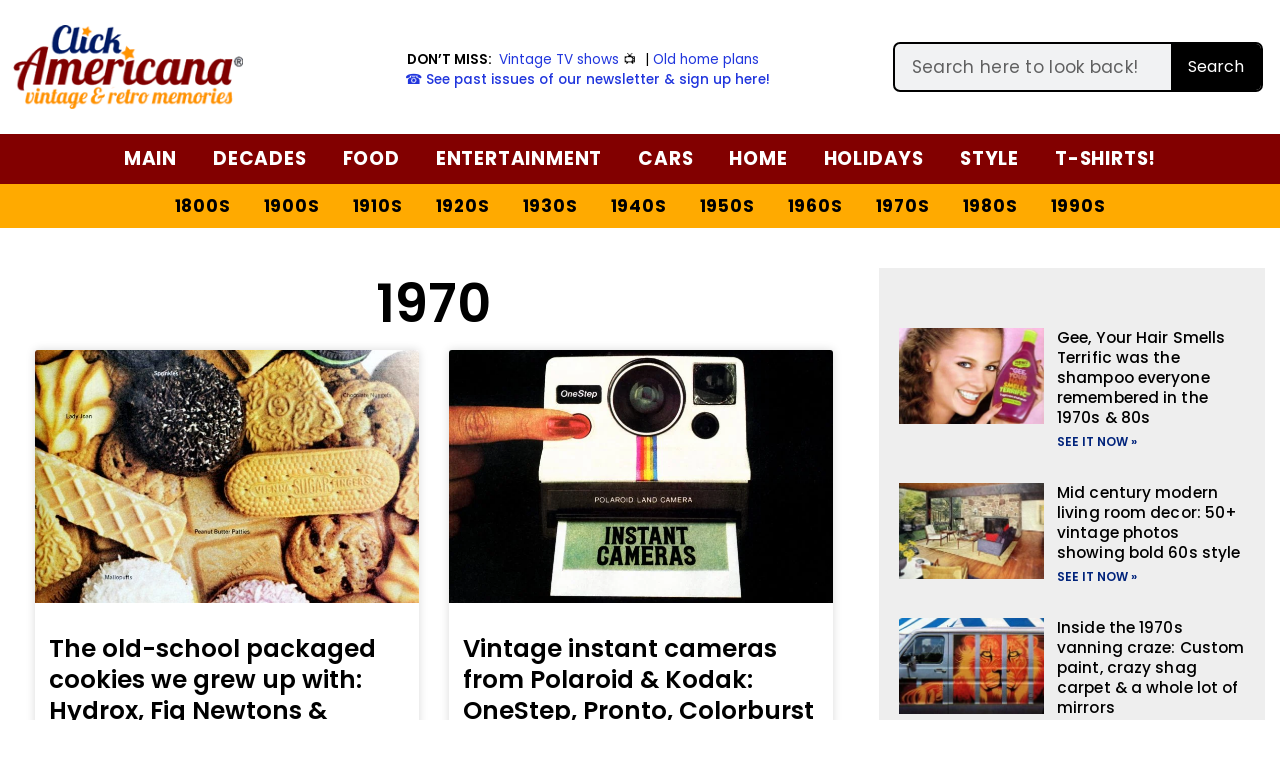

--- FILE ---
content_type: text/html; charset=UTF-8
request_url: https://clickamericana.com/tag/1970
body_size: 83411
content:
<!doctype html>
<html lang="en-US" prefix="og: https://ogp.me/ns#">
<head><meta charset="UTF-8"><script>if(navigator.userAgent.match(/MSIE|Internet Explorer/i)||navigator.userAgent.match(/Trident\/7\..*?rv:11/i)){var href=document.location.href;if(!href.match(/[?&]nowprocket/)){if(href.indexOf("?")==-1){if(href.indexOf("#")==-1){document.location.href=href+"?nowprocket=1"}else{document.location.href=href.replace("#","?nowprocket=1#")}}else{if(href.indexOf("#")==-1){document.location.href=href+"&nowprocket=1"}else{document.location.href=href.replace("#","&nowprocket=1#")}}}}</script><script>(()=>{class RocketLazyLoadScripts{constructor(){this.v="2.0.4",this.userEvents=["keydown","keyup","mousedown","mouseup","mousemove","mouseover","mouseout","touchmove","touchstart","touchend","touchcancel","wheel","click","dblclick","input"],this.attributeEvents=["onblur","onclick","oncontextmenu","ondblclick","onfocus","onmousedown","onmouseenter","onmouseleave","onmousemove","onmouseout","onmouseover","onmouseup","onmousewheel","onscroll","onsubmit"]}async t(){this.i(),this.o(),/iP(ad|hone)/.test(navigator.userAgent)&&this.h(),this.u(),this.l(this),this.m(),this.k(this),this.p(this),this._(),await Promise.all([this.R(),this.L()]),this.lastBreath=Date.now(),this.S(this),this.P(),this.D(),this.O(),this.M(),await this.C(this.delayedScripts.normal),await this.C(this.delayedScripts.defer),await this.C(this.delayedScripts.async),await this.T(),await this.F(),await this.j(),await this.A(),window.dispatchEvent(new Event("rocket-allScriptsLoaded")),this.everythingLoaded=!0,this.lastTouchEnd&&await new Promise(t=>setTimeout(t,500-Date.now()+this.lastTouchEnd)),this.I(),this.H(),this.U(),this.W()}i(){this.CSPIssue=sessionStorage.getItem("rocketCSPIssue"),document.addEventListener("securitypolicyviolation",t=>{this.CSPIssue||"script-src-elem"!==t.violatedDirective||"data"!==t.blockedURI||(this.CSPIssue=!0,sessionStorage.setItem("rocketCSPIssue",!0))},{isRocket:!0})}o(){window.addEventListener("pageshow",t=>{this.persisted=t.persisted,this.realWindowLoadedFired=!0},{isRocket:!0}),window.addEventListener("pagehide",()=>{this.onFirstUserAction=null},{isRocket:!0})}h(){let t;function e(e){t=e}window.addEventListener("touchstart",e,{isRocket:!0}),window.addEventListener("touchend",function i(o){o.changedTouches[0]&&t.changedTouches[0]&&Math.abs(o.changedTouches[0].pageX-t.changedTouches[0].pageX)<10&&Math.abs(o.changedTouches[0].pageY-t.changedTouches[0].pageY)<10&&o.timeStamp-t.timeStamp<200&&(window.removeEventListener("touchstart",e,{isRocket:!0}),window.removeEventListener("touchend",i,{isRocket:!0}),"INPUT"===o.target.tagName&&"text"===o.target.type||(o.target.dispatchEvent(new TouchEvent("touchend",{target:o.target,bubbles:!0})),o.target.dispatchEvent(new MouseEvent("mouseover",{target:o.target,bubbles:!0})),o.target.dispatchEvent(new PointerEvent("click",{target:o.target,bubbles:!0,cancelable:!0,detail:1,clientX:o.changedTouches[0].clientX,clientY:o.changedTouches[0].clientY})),event.preventDefault()))},{isRocket:!0})}q(t){this.userActionTriggered||("mousemove"!==t.type||this.firstMousemoveIgnored?"keyup"===t.type||"mouseover"===t.type||"mouseout"===t.type||(this.userActionTriggered=!0,this.onFirstUserAction&&this.onFirstUserAction()):this.firstMousemoveIgnored=!0),"click"===t.type&&t.preventDefault(),t.stopPropagation(),t.stopImmediatePropagation(),"touchstart"===this.lastEvent&&"touchend"===t.type&&(this.lastTouchEnd=Date.now()),"click"===t.type&&(this.lastTouchEnd=0),this.lastEvent=t.type,t.composedPath&&t.composedPath()[0].getRootNode()instanceof ShadowRoot&&(t.rocketTarget=t.composedPath()[0]),this.savedUserEvents.push(t)}u(){this.savedUserEvents=[],this.userEventHandler=this.q.bind(this),this.userEvents.forEach(t=>window.addEventListener(t,this.userEventHandler,{passive:!1,isRocket:!0})),document.addEventListener("visibilitychange",this.userEventHandler,{isRocket:!0})}U(){this.userEvents.forEach(t=>window.removeEventListener(t,this.userEventHandler,{passive:!1,isRocket:!0})),document.removeEventListener("visibilitychange",this.userEventHandler,{isRocket:!0}),this.savedUserEvents.forEach(t=>{(t.rocketTarget||t.target).dispatchEvent(new window[t.constructor.name](t.type,t))})}m(){const t="return false",e=Array.from(this.attributeEvents,t=>"data-rocket-"+t),i="["+this.attributeEvents.join("],[")+"]",o="[data-rocket-"+this.attributeEvents.join("],[data-rocket-")+"]",s=(e,i,o)=>{o&&o!==t&&(e.setAttribute("data-rocket-"+i,o),e["rocket"+i]=new Function("event",o),e.setAttribute(i,t))};new MutationObserver(t=>{for(const n of t)"attributes"===n.type&&(n.attributeName.startsWith("data-rocket-")||this.everythingLoaded?n.attributeName.startsWith("data-rocket-")&&this.everythingLoaded&&this.N(n.target,n.attributeName.substring(12)):s(n.target,n.attributeName,n.target.getAttribute(n.attributeName))),"childList"===n.type&&n.addedNodes.forEach(t=>{if(t.nodeType===Node.ELEMENT_NODE)if(this.everythingLoaded)for(const i of[t,...t.querySelectorAll(o)])for(const t of i.getAttributeNames())e.includes(t)&&this.N(i,t.substring(12));else for(const e of[t,...t.querySelectorAll(i)])for(const t of e.getAttributeNames())this.attributeEvents.includes(t)&&s(e,t,e.getAttribute(t))})}).observe(document,{subtree:!0,childList:!0,attributeFilter:[...this.attributeEvents,...e]})}I(){this.attributeEvents.forEach(t=>{document.querySelectorAll("[data-rocket-"+t+"]").forEach(e=>{this.N(e,t)})})}N(t,e){const i=t.getAttribute("data-rocket-"+e);i&&(t.setAttribute(e,i),t.removeAttribute("data-rocket-"+e))}k(t){Object.defineProperty(HTMLElement.prototype,"onclick",{get(){return this.rocketonclick||null},set(e){this.rocketonclick=e,this.setAttribute(t.everythingLoaded?"onclick":"data-rocket-onclick","this.rocketonclick(event)")}})}S(t){function e(e,i){let o=e[i];e[i]=null,Object.defineProperty(e,i,{get:()=>o,set(s){t.everythingLoaded?o=s:e["rocket"+i]=o=s}})}e(document,"onreadystatechange"),e(window,"onload"),e(window,"onpageshow");try{Object.defineProperty(document,"readyState",{get:()=>t.rocketReadyState,set(e){t.rocketReadyState=e},configurable:!0}),document.readyState="loading"}catch(t){console.log("WPRocket DJE readyState conflict, bypassing")}}l(t){this.originalAddEventListener=EventTarget.prototype.addEventListener,this.originalRemoveEventListener=EventTarget.prototype.removeEventListener,this.savedEventListeners=[],EventTarget.prototype.addEventListener=function(e,i,o){o&&o.isRocket||!t.B(e,this)&&!t.userEvents.includes(e)||t.B(e,this)&&!t.userActionTriggered||e.startsWith("rocket-")||t.everythingLoaded?t.originalAddEventListener.call(this,e,i,o):(t.savedEventListeners.push({target:this,remove:!1,type:e,func:i,options:o}),"mouseenter"!==e&&"mouseleave"!==e||t.originalAddEventListener.call(this,e,t.savedUserEvents.push,o))},EventTarget.prototype.removeEventListener=function(e,i,o){o&&o.isRocket||!t.B(e,this)&&!t.userEvents.includes(e)||t.B(e,this)&&!t.userActionTriggered||e.startsWith("rocket-")||t.everythingLoaded?t.originalRemoveEventListener.call(this,e,i,o):t.savedEventListeners.push({target:this,remove:!0,type:e,func:i,options:o})}}J(t,e){this.savedEventListeners=this.savedEventListeners.filter(i=>{let o=i.type,s=i.target||window;return e!==o||t!==s||(this.B(o,s)&&(i.type="rocket-"+o),this.$(i),!1)})}H(){EventTarget.prototype.addEventListener=this.originalAddEventListener,EventTarget.prototype.removeEventListener=this.originalRemoveEventListener,this.savedEventListeners.forEach(t=>this.$(t))}$(t){t.remove?this.originalRemoveEventListener.call(t.target,t.type,t.func,t.options):this.originalAddEventListener.call(t.target,t.type,t.func,t.options)}p(t){let e;function i(e){return t.everythingLoaded?e:e.split(" ").map(t=>"load"===t||t.startsWith("load.")?"rocket-jquery-load":t).join(" ")}function o(o){function s(e){const s=o.fn[e];o.fn[e]=o.fn.init.prototype[e]=function(){return this[0]===window&&t.userActionTriggered&&("string"==typeof arguments[0]||arguments[0]instanceof String?arguments[0]=i(arguments[0]):"object"==typeof arguments[0]&&Object.keys(arguments[0]).forEach(t=>{const e=arguments[0][t];delete arguments[0][t],arguments[0][i(t)]=e})),s.apply(this,arguments),this}}if(o&&o.fn&&!t.allJQueries.includes(o)){const e={DOMContentLoaded:[],"rocket-DOMContentLoaded":[]};for(const t in e)document.addEventListener(t,()=>{e[t].forEach(t=>t())},{isRocket:!0});o.fn.ready=o.fn.init.prototype.ready=function(i){function s(){parseInt(o.fn.jquery)>2?setTimeout(()=>i.bind(document)(o)):i.bind(document)(o)}return"function"==typeof i&&(t.realDomReadyFired?!t.userActionTriggered||t.fauxDomReadyFired?s():e["rocket-DOMContentLoaded"].push(s):e.DOMContentLoaded.push(s)),o([])},s("on"),s("one"),s("off"),t.allJQueries.push(o)}e=o}t.allJQueries=[],o(window.jQuery),Object.defineProperty(window,"jQuery",{get:()=>e,set(t){o(t)}})}P(){const t=new Map;document.write=document.writeln=function(e){const i=document.currentScript,o=document.createRange(),s=i.parentElement;let n=t.get(i);void 0===n&&(n=i.nextSibling,t.set(i,n));const c=document.createDocumentFragment();o.setStart(c,0),c.appendChild(o.createContextualFragment(e)),s.insertBefore(c,n)}}async R(){return new Promise(t=>{this.userActionTriggered?t():this.onFirstUserAction=t})}async L(){return new Promise(t=>{document.addEventListener("DOMContentLoaded",()=>{this.realDomReadyFired=!0,t()},{isRocket:!0})})}async j(){return this.realWindowLoadedFired?Promise.resolve():new Promise(t=>{window.addEventListener("load",t,{isRocket:!0})})}M(){this.pendingScripts=[];this.scriptsMutationObserver=new MutationObserver(t=>{for(const e of t)e.addedNodes.forEach(t=>{"SCRIPT"!==t.tagName||t.noModule||t.isWPRocket||this.pendingScripts.push({script:t,promise:new Promise(e=>{const i=()=>{const i=this.pendingScripts.findIndex(e=>e.script===t);i>=0&&this.pendingScripts.splice(i,1),e()};t.addEventListener("load",i,{isRocket:!0}),t.addEventListener("error",i,{isRocket:!0}),setTimeout(i,1e3)})})})}),this.scriptsMutationObserver.observe(document,{childList:!0,subtree:!0})}async F(){await this.X(),this.pendingScripts.length?(await this.pendingScripts[0].promise,await this.F()):this.scriptsMutationObserver.disconnect()}D(){this.delayedScripts={normal:[],async:[],defer:[]},document.querySelectorAll("script[type$=rocketlazyloadscript]").forEach(t=>{t.hasAttribute("data-rocket-src")?t.hasAttribute("async")&&!1!==t.async?this.delayedScripts.async.push(t):t.hasAttribute("defer")&&!1!==t.defer||"module"===t.getAttribute("data-rocket-type")?this.delayedScripts.defer.push(t):this.delayedScripts.normal.push(t):this.delayedScripts.normal.push(t)})}async _(){await this.L();let t=[];document.querySelectorAll("script[type$=rocketlazyloadscript][data-rocket-src]").forEach(e=>{let i=e.getAttribute("data-rocket-src");if(i&&!i.startsWith("data:")){i.startsWith("//")&&(i=location.protocol+i);try{const o=new URL(i).origin;o!==location.origin&&t.push({src:o,crossOrigin:e.crossOrigin||"module"===e.getAttribute("data-rocket-type")})}catch(t){}}}),t=[...new Map(t.map(t=>[JSON.stringify(t),t])).values()],this.Y(t,"preconnect")}async G(t){if(await this.K(),!0!==t.noModule||!("noModule"in HTMLScriptElement.prototype))return new Promise(e=>{let i;function o(){(i||t).setAttribute("data-rocket-status","executed"),e()}try{if(navigator.userAgent.includes("Firefox/")||""===navigator.vendor||this.CSPIssue)i=document.createElement("script"),[...t.attributes].forEach(t=>{let e=t.nodeName;"type"!==e&&("data-rocket-type"===e&&(e="type"),"data-rocket-src"===e&&(e="src"),i.setAttribute(e,t.nodeValue))}),t.text&&(i.text=t.text),t.nonce&&(i.nonce=t.nonce),i.hasAttribute("src")?(i.addEventListener("load",o,{isRocket:!0}),i.addEventListener("error",()=>{i.setAttribute("data-rocket-status","failed-network"),e()},{isRocket:!0}),setTimeout(()=>{i.isConnected||e()},1)):(i.text=t.text,o()),i.isWPRocket=!0,t.parentNode.replaceChild(i,t);else{const i=t.getAttribute("data-rocket-type"),s=t.getAttribute("data-rocket-src");i?(t.type=i,t.removeAttribute("data-rocket-type")):t.removeAttribute("type"),t.addEventListener("load",o,{isRocket:!0}),t.addEventListener("error",i=>{this.CSPIssue&&i.target.src.startsWith("data:")?(console.log("WPRocket: CSP fallback activated"),t.removeAttribute("src"),this.G(t).then(e)):(t.setAttribute("data-rocket-status","failed-network"),e())},{isRocket:!0}),s?(t.fetchPriority="high",t.removeAttribute("data-rocket-src"),t.src=s):t.src="data:text/javascript;base64,"+window.btoa(unescape(encodeURIComponent(t.text)))}}catch(i){t.setAttribute("data-rocket-status","failed-transform"),e()}});t.setAttribute("data-rocket-status","skipped")}async C(t){const e=t.shift();return e?(e.isConnected&&await this.G(e),this.C(t)):Promise.resolve()}O(){this.Y([...this.delayedScripts.normal,...this.delayedScripts.defer,...this.delayedScripts.async],"preload")}Y(t,e){this.trash=this.trash||[];let i=!0;var o=document.createDocumentFragment();t.forEach(t=>{const s=t.getAttribute&&t.getAttribute("data-rocket-src")||t.src;if(s&&!s.startsWith("data:")){const n=document.createElement("link");n.href=s,n.rel=e,"preconnect"!==e&&(n.as="script",n.fetchPriority=i?"high":"low"),t.getAttribute&&"module"===t.getAttribute("data-rocket-type")&&(n.crossOrigin=!0),t.crossOrigin&&(n.crossOrigin=t.crossOrigin),t.integrity&&(n.integrity=t.integrity),t.nonce&&(n.nonce=t.nonce),o.appendChild(n),this.trash.push(n),i=!1}}),document.head.appendChild(o)}W(){this.trash.forEach(t=>t.remove())}async T(){try{document.readyState="interactive"}catch(t){}this.fauxDomReadyFired=!0;try{await this.K(),this.J(document,"readystatechange"),document.dispatchEvent(new Event("rocket-readystatechange")),await this.K(),document.rocketonreadystatechange&&document.rocketonreadystatechange(),await this.K(),this.J(document,"DOMContentLoaded"),document.dispatchEvent(new Event("rocket-DOMContentLoaded")),await this.K(),this.J(window,"DOMContentLoaded"),window.dispatchEvent(new Event("rocket-DOMContentLoaded"))}catch(t){console.error(t)}}async A(){try{document.readyState="complete"}catch(t){}try{await this.K(),this.J(document,"readystatechange"),document.dispatchEvent(new Event("rocket-readystatechange")),await this.K(),document.rocketonreadystatechange&&document.rocketonreadystatechange(),await this.K(),this.J(window,"load"),window.dispatchEvent(new Event("rocket-load")),await this.K(),window.rocketonload&&window.rocketonload(),await this.K(),this.allJQueries.forEach(t=>t(window).trigger("rocket-jquery-load")),await this.K(),this.J(window,"pageshow");const t=new Event("rocket-pageshow");t.persisted=this.persisted,window.dispatchEvent(t),await this.K(),window.rocketonpageshow&&window.rocketonpageshow({persisted:this.persisted})}catch(t){console.error(t)}}async K(){Date.now()-this.lastBreath>45&&(await this.X(),this.lastBreath=Date.now())}async X(){return document.hidden?new Promise(t=>setTimeout(t)):new Promise(t=>requestAnimationFrame(t))}B(t,e){return e===document&&"readystatechange"===t||(e===document&&"DOMContentLoaded"===t||(e===window&&"DOMContentLoaded"===t||(e===window&&"load"===t||e===window&&"pageshow"===t)))}static run(){(new RocketLazyLoadScripts).t()}}RocketLazyLoadScripts.run()})();</script>
	
	<meta name="viewport" content="width=device-width, initial-scale=1">
	<link rel="profile" href="https://gmpg.org/xfn/11">
	
<!-- Search Engine Optimization by Rank Math PRO - https://rankmath.com/ -->
<title>Vintage articles and more tagged &#039;1970 &#039; at Click Americana</title><link rel="preload" href="https://clickamericana.com/wp-content/uploads/ClickAmericana-logo-250.png" as="image" fetchpriority="high"><link rel="preload" href="https://clickamericana.com/wp-content/uploads/Remember-old-school-cookies-770x514.jpg" as="image" imagesrcset="https://clickamericana.com/wp-content/uploads/Remember-old-school-cookies-770x514.jpg 770w, https://clickamericana.com/wp-content/uploads/Remember-old-school-cookies-500x334.jpg 500w, https://clickamericana.com/wp-content/uploads/Remember-old-school-cookies-300x200.jpg 300w, https://clickamericana.com/wp-content/uploads/Remember-old-school-cookies-750x500.jpg 750w, https://clickamericana.com/wp-content/uploads/Remember-old-school-cookies.jpg 1400w" imagesizes="(max-width: 770px) 100vw, 770px" fetchpriority="high"><style id="perfmatters-used-css">:where(.wp-block-button__link){border-radius:9999px;box-shadow:none;padding:calc(.667em + 2px) calc(1.333em + 2px);text-decoration:none;}:where(.wp-block-columns){margin-bottom:1.75em;}:where(.wp-block-columns.has-background){padding:1.25em 2.375em;}:where(.wp-block-post-comments input[type=submit]){border:none;}:where(.wp-block-cover-image:not(.has-text-color)),:where(.wp-block-cover:not(.has-text-color)){color:#fff;}:where(.wp-block-cover-image.is-light:not(.has-text-color)),:where(.wp-block-cover.is-light:not(.has-text-color)){color:#000;}.wp-block-embed.alignleft,.wp-block-embed.alignright,.wp-block[data-align=left]>[data-type="core/embed"],.wp-block[data-align=right]>[data-type="core/embed"]{max-width:360px;width:100%;}.wp-block-embed.alignleft .wp-block-embed__wrapper,.wp-block-embed.alignright .wp-block-embed__wrapper,.wp-block[data-align=left]>[data-type="core/embed"] .wp-block-embed__wrapper,.wp-block[data-align=right]>[data-type="core/embed"] .wp-block-embed__wrapper{min-width:280px;}.wp-block-cover .wp-block-embed{min-height:240px;min-width:320px;}.wp-block-embed{overflow-wrap:break-word;}.wp-block-embed figcaption{margin-bottom:1em;margin-top:.5em;}.wp-block-embed iframe{max-width:100%;}.wp-block-embed__wrapper{position:relative;}.wp-embed-responsive .wp-has-aspect-ratio .wp-block-embed__wrapper:before{content:"";display:block;padding-top:50%;}.wp-embed-responsive .wp-has-aspect-ratio iframe{bottom:0;height:100%;left:0;position:absolute;right:0;top:0;width:100%;}.wp-embed-responsive .wp-embed-aspect-21-9 .wp-block-embed__wrapper:before{padding-top:42.85%;}.wp-embed-responsive .wp-embed-aspect-18-9 .wp-block-embed__wrapper:before{padding-top:50%;}.wp-embed-responsive .wp-embed-aspect-16-9 .wp-block-embed__wrapper:before{padding-top:56.25%;}.wp-embed-responsive .wp-embed-aspect-4-3 .wp-block-embed__wrapper:before{padding-top:75%;}.wp-embed-responsive .wp-embed-aspect-1-1 .wp-block-embed__wrapper:before{padding-top:100%;}.wp-embed-responsive .wp-embed-aspect-9-16 .wp-block-embed__wrapper:before{padding-top:177.77%;}.wp-embed-responsive .wp-embed-aspect-1-2 .wp-block-embed__wrapper:before{padding-top:200%;}:where(.wp-block-file){margin-bottom:1.5em;}:where(.wp-block-file__button){border-radius:2em;display:inline-block;padding:.5em 1em;}:where(.wp-block-file__button):is(a):active,:where(.wp-block-file__button):is(a):focus,:where(.wp-block-file__button):is(a):hover,:where(.wp-block-file__button):is(a):visited{box-shadow:none;color:#fff;opacity:.85;text-decoration:none;}@keyframes turn-on-visibility{0%{opacity:0;}to{opacity:1;}}@keyframes turn-off-visibility{0%{opacity:1;visibility:visible;}99%{opacity:0;visibility:visible;}to{opacity:0;visibility:hidden;}}@keyframes lightbox-zoom-in{0%{transform:translate(calc(( -100vw + var(--wp--lightbox-scrollbar-width) ) / 2 + var(--wp--lightbox-initial-left-position)),calc(-50vh + var(--wp--lightbox-initial-top-position))) scale(var(--wp--lightbox-scale));}to{transform:translate(-50%,-50%) scale(1);}}@keyframes lightbox-zoom-out{0%{transform:translate(-50%,-50%) scale(1);visibility:visible;}99%{visibility:visible;}to{transform:translate(calc(( -100vw + var(--wp--lightbox-scrollbar-width) ) / 2 + var(--wp--lightbox-initial-left-position)),calc(-50vh + var(--wp--lightbox-initial-top-position))) scale(var(--wp--lightbox-scale));visibility:hidden;}}:where(.wp-block-latest-comments:not([style*=line-height] .wp-block-latest-comments__comment)){line-height:1.1;}:where(.wp-block-latest-comments:not([style*=line-height] .wp-block-latest-comments__comment-excerpt p)){line-height:1.8;}ol,ul{box-sizing:border-box;}:where(.wp-block-navigation.has-background .wp-block-navigation-item a:not(.wp-element-button)),:where(.wp-block-navigation.has-background .wp-block-navigation-submenu a:not(.wp-element-button)){padding:.5em 1em;}:where(.wp-block-navigation .wp-block-navigation__submenu-container .wp-block-navigation-item a:not(.wp-element-button)),:where(.wp-block-navigation .wp-block-navigation__submenu-container .wp-block-navigation-submenu a:not(.wp-element-button)),:where(.wp-block-navigation .wp-block-navigation__submenu-container .wp-block-navigation-submenu button.wp-block-navigation-item__content),:where(.wp-block-navigation .wp-block-navigation__submenu-container .wp-block-pages-list__item button.wp-block-navigation-item__content){padding:.5em 1em;}@keyframes overlay-menu__fade-in-animation{0%{opacity:0;transform:translateY(.5em);}to{opacity:1;transform:translateY(0);}}:where(p.has-text-color:not(.has-link-color)) a{color:inherit;}:where(.wp-block-post-excerpt){margin-bottom:var(--wp--style--block-gap);margin-top:var(--wp--style--block-gap);}:where(.wp-block-preformatted.has-background){padding:1.25em 2.375em;}:where(.wp-block-pullquote){margin:0 0 1em;}:where(.wp-block-search__button){border:1px solid #ccc;padding:6px 10px;}:where(.wp-block-search__button-inside .wp-block-search__inside-wrapper){border:1px solid #949494;box-sizing:border-box;padding:4px;}:where(.wp-block-search__button-inside .wp-block-search__inside-wrapper) :where(.wp-block-search__button){padding:4px 8px;}:where(.wp-block-term-description){margin-bottom:var(--wp--style--block-gap);margin-top:var(--wp--style--block-gap);}:where(pre.wp-block-verse){font-family:inherit;}:root{--wp--preset--font-size--normal:16px;--wp--preset--font-size--huge:42px;}.screen-reader-text{border:0;clip:rect(1px,1px,1px,1px);-webkit-clip-path:inset(50%);clip-path:inset(50%);height:1px;margin:-1px;overflow:hidden;padding:0;position:absolute;width:1px;word-wrap:normal !important;}.screen-reader-text:focus{background-color:#ddd;clip:auto !important;-webkit-clip-path:none;clip-path:none;color:#444;display:block;font-size:1em;height:auto;left:5px;line-height:normal;padding:15px 23px 14px;text-decoration:none;top:5px;width:auto;z-index:100000;}html :where(.has-border-color){border-style:solid;}html :where([style*=border-top-color]){border-top-style:solid;}html :where([style*=border-right-color]){border-right-style:solid;}html :where([style*=border-bottom-color]){border-bottom-style:solid;}html :where([style*=border-left-color]){border-left-style:solid;}html :where([style*=border-width]){border-style:solid;}html :where([style*=border-top-width]){border-top-style:solid;}html :where([style*=border-right-width]){border-right-style:solid;}html :where([style*=border-bottom-width]){border-bottom-style:solid;}html :where([style*=border-left-width]){border-left-style:solid;}html :where(img[class*=wp-image-]){height:auto;max-width:100%;}:where(figure){margin:0 0 1em;}html :where(.is-position-sticky){--wp-admin--admin-bar--position-offset:var(--wp-admin--admin-bar--height,0px);}@media screen and (max-width:600px){html :where(.is-position-sticky){--wp-admin--admin-bar--position-offset:0px;}}.lasso-container *{box-sizing:border-box !important;}.lasso-container{color:initial;}.lasso-container{box-sizing:border-box !important;position:relative;width:100%;padding:0 15px !important;margin:30px auto !important;overflow:initial !important;}.lasso-image img{display:inline-block !important;max-width:100% !important;height:auto;max-height:350px;width:inherit;object-fit:contain;box-shadow:none;}.lasso-grid-row .lasso-image img{width:250px;}.lasso-image{text-align:center;padding:0 0 10px 0 !important;}@media (max-width:767.98px){.lasso-list-ol .lasso-image,.lasso-grid-wrap .lasso-image{display:table-row !important;}.lasso-grid-wrap .lasso-image img{float:initial !important;display:inline !important;}}.lasso-image.image-style img{height:auto;max-height:inherit;width:auto;position:inherit;}.lasso-container.lasso-image-container{text-align:center;padding:0;}.lasso-grid-row .lasso-container.lasso-image-container{margin:0 auto 20px auto !important;}.lasso-grid-wrap{margin:0;position:relative;}.lasso-grid-row{box-sizing:border-box;display:-ms-flexbox;display:flex;-ms-flex-wrap:wrap;flex-wrap:wrap;-ms-flex-pack:center;justify-content:center;margin:0 -15px;position:relative;}.lasso-grid-4 .lasso-container{-ms-flex:0 0 25%;flex:0 0 25%;max-width:25%;}@media (max-width:767.98px){.lasso-grid-row{margin:0;}.lasso-grid-row .lasso-container{-ms-flex:0 0 100%;flex:0 0 100%;max-width:100%;text-align:center !important;padding:0 !important;margin:30px 0 0 0 !important;}}.lasso-display-table [data-tooltip],.lasso-container [data-tooltip]{position:relative;cursor:pointer;}.lasso-display-table [data-tooltip]:before,.lasso-container [data-tooltip]:before,[data-tooltip]:after{position:absolute;visibility:hidden;opacity:0;transition:opacity .2s ease-in-out,visibility .2s ease-in-out,transform .2s cubic-bezier(.71,1.7,.77,1.24);transform:translate3d(0,0,0);pointer-events:none;}.lasso-display-table [data-tooltip]:hover:before,.lasso-container [data-tooltip]:hover:before,[data-tooltip]:hover:after,[data-tooltip]:focus:before,[data-tooltip]:focus:after{visibility:visible;opacity:1;}.lasso-display-table [data-tooltip]:before,.lasso-container [data-tooltip]:before{z-index:1001;border:6px solid transparent;background:transparent;content:"";}.lasso-display-table [data-tooltip]:after,.lasso-container [data-tooltip]:after{z-index:1000;padding:1rem;width:200px;background-color:var(--lasso-button);color:var(--lasso-button-text);content:attr(data-tooltip);border-radius:.5rem;text-align:center;box-shadow:0 3px 6px rgba(0,0,0,.2) !important;font-weight:800 !important;font-size:.8rem;}.lasso-display-table [data-tooltip]:before,.lasso-container [data-tooltip]:before,[data-tooltip]:after{bottom:100%;left:50%;}.lasso-display-table [data-tooltip]:before,.lasso-container [data-tooltip]:before{margin-left:-6px;margin-bottom:-12px;border-top-color:var(--lasso-button);}.lasso-display-table [data-tooltip]:after,.lasso-container [data-tooltip]:after{margin-left:-100px;}.lasso-display-table [data-tooltip]:hover:before,.lasso-container [data-tooltip]:hover:before,[data-tooltip]:hover:after,[data-tooltip]:focus:before,[data-tooltip]:focus:after{-webkit-transform:translateY(-12px);-moz-transform:translateY(-12px);transform:translateY(-12px);}@media (max-width:767.98px){.lasso-container [data-tooltip]{position:unset;}}.lasso-grid-wrap{width:100%;margin:0 auto;}.lasso-container span[class^="ezoic-"],.lasso-container span[id^="ezoic-"]{display:none !important;}:root{--green:#22baa0;--red:#e06470;--gray-border:#bcc6c9;--light-gray-border:#dee2e6;}html{line-height:1.15;-webkit-text-size-adjust:100%;}*,:after,:before{box-sizing:border-box;}body{margin:0;font-family:-apple-system,BlinkMacSystemFont,Segoe UI,Roboto,Helvetica Neue,Arial,Noto Sans,sans-serif,Apple Color Emoji,Segoe UI Emoji,Segoe UI Symbol,Noto Color Emoji;font-size:1rem;font-weight:400;line-height:1.5;color:#333;background-color:#fff;-webkit-font-smoothing:antialiased;-moz-osx-font-smoothing:grayscale;}h1,h2,h3,h4,h5,h6{margin-block-start:.5rem;margin-block-end:1rem;font-family:inherit;font-weight:500;line-height:1.2;color:inherit;}h1{font-size:2.5rem;}h2{font-size:2rem;}h5{font-size:1.25rem;}p{margin-block-start:0;margin-block-end:.9rem;}a{background-color:transparent;text-decoration:none;color:#c36;}a:active,a:hover{color:#336;}a:not([href]):not([tabindex]),a:not([href]):not([tabindex]):focus,a:not([href]):not([tabindex]):hover{color:inherit;text-decoration:none;}a:not([href]):not([tabindex]):focus{outline:0;}b,strong{font-weight:bolder;}img{border-style:none;height:auto;max-width:100%;}[hidden],template{display:none;}@media print{*,:after,:before{background:transparent !important;color:#000 !important;box-shadow:none !important;text-shadow:none !important;}a,a:visited{text-decoration:underline;}a[href]:after{content:" (" attr(href) ")";}a[href^="#"]:after,a[href^="javascript:"]:after{content:"";}img,tr{-moz-column-break-inside:avoid;break-inside:avoid;}h2,h3,p{orphans:3;widows:3;}h2,h3{-moz-column-break-after:avoid;break-after:avoid;}}label{display:inline-block;line-height:1;vertical-align:middle;}button,input,optgroup,select,textarea{font-family:inherit;font-size:1rem;line-height:1.5;margin:0;}input[type=date],input[type=email],input[type=number],input[type=password],input[type=search],input[type=tel],input[type=text],input[type=url],select,textarea{width:100%;border:1px solid #666;border-radius:3px;padding:.5rem 1rem;transition:all .3s;}input[type=date]:focus,input[type=email]:focus,input[type=number]:focus,input[type=password]:focus,input[type=search]:focus,input[type=tel]:focus,input[type=text]:focus,input[type=url]:focus,select:focus,textarea:focus{border-color:#333;}button,input{overflow:visible;}button,select{text-transform:none;}[type=button],[type=reset],[type=submit],button{width:auto;-webkit-appearance:button;}[type=button]::-moz-focus-inner,[type=reset]::-moz-focus-inner,[type=submit]::-moz-focus-inner,button::-moz-focus-inner{border-style:none;padding:0;}[type=button]:-moz-focusring,[type=reset]:-moz-focusring,[type=submit]:-moz-focusring,button:-moz-focusring{outline:1px dotted ButtonText;}[type=button],[type=submit],button{display:inline-block;font-weight:400;color:#c36;text-align:center;white-space:nowrap;-webkit-user-select:none;-moz-user-select:none;user-select:none;background-color:transparent;border:1px solid #c36;padding:.5rem 1rem;font-size:1rem;border-radius:3px;transition:all .3s;}[type=button]:focus,[type=submit]:focus,button:focus{outline:5px auto -webkit-focus-ring-color;}[type=button]:focus,[type=button]:hover,[type=submit]:focus,[type=submit]:hover,button:focus,button:hover{color:#fff;background-color:#c36;text-decoration:none;}[type=button]:not(:disabled),[type=submit]:not(:disabled),button:not(:disabled){cursor:pointer;}[type=checkbox],[type=radio]{box-sizing:border-box;padding:0;}[type=number]::-webkit-inner-spin-button,[type=number]::-webkit-outer-spin-button{height:auto;}[type=search]{-webkit-appearance:textfield;outline-offset:-2px;}[type=search]::-webkit-search-decoration{-webkit-appearance:none;}::-webkit-file-upload-button{-webkit-appearance:button;font:inherit;}dd,dl,dt,li,ol,ul{margin-block-start:0;margin-block-end:0;border:0;outline:0;font-size:100%;vertical-align:baseline;background:transparent;}.wp-caption{margin-block-end:1.25rem;max-width:100%;}.wp-caption.alignleft{margin:5px 20px 20px 0;}.wp-caption.alignright{margin:5px 0 20px 20px;}.wp-caption img{display:block;margin-left:auto;margin-right:auto;}.screen-reader-text{clip:rect(1px,1px,1px,1px);height:1px;overflow:hidden;position:absolute !important;width:1px;word-wrap:normal !important;}.screen-reader-text:focus{background-color:#eee;clip:auto !important;-webkit-clip-path:none;clip-path:none;color:#333;display:block;font-size:1rem;height:auto;left:5px;line-height:normal;padding:15px 23px 14px;text-decoration:none;top:5px;width:auto;z-index:100000;}@font-face{font-display:swap;font-family:eicons;src:url("https://clickamericana.com/wp-content/cache/min/1/wp-content/plugins/elementor/assets/lib/eicons/css/../../../../../../../../../../plugins/elementor/assets/lib/eicons/fonts/eicons.eot?5.29.0");src:url("https://clickamericana.com/wp-content/cache/min/1/wp-content/plugins/elementor/assets/lib/eicons/css/../../../../../../../../../../plugins/elementor/assets/lib/eicons/fonts/eicons.eot?5.29.0#iefix") format("embedded-opentype"),url("https://clickamericana.com/wp-content/cache/min/1/wp-content/plugins/elementor/assets/lib/eicons/css/../../../../../../../../../../plugins/elementor/assets/lib/eicons/fonts/eicons.woff2?5.29.0") format("woff2"),url("https://clickamericana.com/wp-content/cache/min/1/wp-content/plugins/elementor/assets/lib/eicons/css/../../../../../../../../../../plugins/elementor/assets/lib/eicons/fonts/eicons.woff?5.29.0") format("woff"),url("https://clickamericana.com/wp-content/cache/min/1/wp-content/plugins/elementor/assets/lib/eicons/css/../../../../../../../../../../plugins/elementor/assets/lib/eicons/fonts/eicons.ttf?5.29.0") format("truetype"),url("https://clickamericana.com/wp-content/cache/min/1/wp-content/plugins/elementor/assets/lib/eicons/css/../../../../../../../../../../plugins/elementor/assets/lib/eicons/fonts/eicons.svg?5.29.0#eicon") format("svg");font-weight:400;font-style:normal;}[class*=" eicon-"],[class^=eicon]{display:inline-block;font-family:eicons;font-size:inherit;font-weight:400;font-style:normal;font-variant:normal;line-height:1;text-rendering:auto;-webkit-font-smoothing:antialiased;-moz-osx-font-smoothing:grayscale;}@keyframes a{0%{transform:rotate(0deg);}to{transform:rotate(359deg);}}.eicon-menu-bar:before{content:"";}.eicon-chevron-right:before{content:"";}.eicon-chevron-left:before{content:"";}.eicon-close:before{content:"";}.dialog-widget-content{background-color:var(--e-a-bg-default);position:absolute;border-radius:3px;box-shadow:2px 8px 23px 3px rgba(0,0,0,.2);overflow:hidden;}.dialog-close-button{cursor:pointer;position:absolute;margin-block-start:15px;right:15px;color:var(--e-a-color-txt);font-size:15px;line-height:1;transition:var(--e-a-transition-hover);}.dialog-close-button:hover{color:var(--e-a-color-txt-hover);}.dialog-type-lightbox{position:fixed;height:100%;width:100%;bottom:0;left:0;background-color:rgba(0,0,0,.8);z-index:9999;-webkit-user-select:none;-moz-user-select:none;user-select:none;}.elementor-editor-active .elementor-popup-modal{background-color:initial;}.dialog-type-alert .dialog-widget-content,.dialog-type-confirm .dialog-widget-content{margin:auto;width:400px;padding:20px;}.elementor-screen-only,.screen-reader-text,.screen-reader-text span,.ui-helper-hidden-accessible{position:absolute;top:-10000em;width:1px;height:1px;margin:-1px;padding:0;overflow:hidden;clip:rect(0,0,0,0);border:0;}.elementor *,.elementor :after,.elementor :before{box-sizing:border-box;}.elementor a{box-shadow:none;text-decoration:none;}.elementor img{height:auto;max-width:100%;border:none;border-radius:0;box-shadow:none;}.elementor embed,.elementor iframe,.elementor object,.elementor video{max-width:100%;width:100%;margin:0;line-height:1;border:none;}.elementor-element{--flex-direction:initial;--flex-wrap:initial;--justify-content:initial;--align-items:initial;--align-content:initial;--gap:initial;--flex-basis:initial;--flex-grow:initial;--flex-shrink:initial;--order:initial;--align-self:initial;flex-basis:var(--flex-basis);flex-grow:var(--flex-grow);flex-shrink:var(--flex-shrink);order:var(--order);align-self:var(--align-self);}.elementor-element:where(.e-con-full,.elementor-widget){flex-direction:var(--flex-direction);flex-wrap:var(--flex-wrap);justify-content:var(--justify-content);align-items:var(--align-items);align-content:var(--align-content);gap:var(--gap);}:root{--page-title-display:block;}@keyframes eicon-spin{0%{transform:rotate(0deg);}to{transform:rotate(359deg);}}.elementor-section{position:relative;}.elementor-section .elementor-container{display:flex;margin-right:auto;margin-left:auto;position:relative;}@media (max-width:1024px){.elementor-section .elementor-container{flex-wrap:wrap;}}.elementor-section.elementor-section-boxed>.elementor-container{max-width:1140px;}.elementor-section.elementor-section-items-middle>.elementor-container{align-items:center;}.elementor-widget-wrap{position:relative;width:100%;flex-wrap:wrap;align-content:flex-start;}.elementor:not(.elementor-bc-flex-widget) .elementor-widget-wrap{display:flex;}.elementor-widget-wrap>.elementor-element{width:100%;}.elementor-widget{position:relative;}.elementor-widget:not(:last-child){margin-bottom:20px;}.elementor-column{position:relative;min-height:1px;display:flex;}.elementor-column-gap-default>.elementor-column>.elementor-element-populated{padding:10px;}.elementor-column-gap-wide>.elementor-column>.elementor-element-populated{padding:20px;}@media (min-width:768px){.elementor-column.elementor-col-10,.elementor-column[data-col="10"]{width:10%;}.elementor-column.elementor-col-11,.elementor-column[data-col="11"]{width:11.111%;}.elementor-column.elementor-col-12,.elementor-column[data-col="12"]{width:12.5%;}.elementor-column.elementor-col-14,.elementor-column[data-col="14"]{width:14.285%;}.elementor-column.elementor-col-16,.elementor-column[data-col="16"]{width:16.666%;}.elementor-column.elementor-col-20,.elementor-column[data-col="20"]{width:20%;}.elementor-column.elementor-col-25,.elementor-column[data-col="25"]{width:25%;}.elementor-column.elementor-col-30,.elementor-column[data-col="30"]{width:30%;}.elementor-column.elementor-col-33,.elementor-column[data-col="33"]{width:33.333%;}.elementor-column.elementor-col-40,.elementor-column[data-col="40"]{width:40%;}.elementor-column.elementor-col-50,.elementor-column[data-col="50"]{width:50%;}.elementor-column.elementor-col-60,.elementor-column[data-col="60"]{width:60%;}.elementor-column.elementor-col-66,.elementor-column[data-col="66"]{width:66.666%;}.elementor-column.elementor-col-70,.elementor-column[data-col="70"]{width:70%;}.elementor-column.elementor-col-75,.elementor-column[data-col="75"]{width:75%;}.elementor-column.elementor-col-80,.elementor-column[data-col="80"]{width:80%;}.elementor-column.elementor-col-83,.elementor-column[data-col="83"]{width:83.333%;}.elementor-column.elementor-col-90,.elementor-column[data-col="90"]{width:90%;}.elementor-column.elementor-col-100,.elementor-column[data-col="100"]{width:100%;}}@media (max-width:767px){.elementor-column{width:100%;}}.elementor-grid{display:grid;grid-column-gap:var(--grid-column-gap);grid-row-gap:var(--grid-row-gap);}.elementor-grid .elementor-grid-item{min-width:0;}.elementor-grid-0 .elementor-grid{display:inline-block;width:100%;word-spacing:var(--grid-column-gap);margin-bottom:calc(-1 * var(--grid-row-gap));}.elementor-grid-0 .elementor-grid .elementor-grid-item{display:inline-block;margin-bottom:var(--grid-row-gap);word-break:break-word;}.elementor-grid-1 .elementor-grid{grid-template-columns:repeat(1,1fr);}.elementor-grid-2 .elementor-grid{grid-template-columns:repeat(2,1fr);}@media (max-width:1024px){.elementor-grid-tablet-1 .elementor-grid{grid-template-columns:repeat(1,1fr);}.elementor-grid-tablet-2 .elementor-grid{grid-template-columns:repeat(2,1fr);}}@media (max-width:767px){.elementor-grid-mobile-1 .elementor-grid{grid-template-columns:repeat(1,1fr);}}@media (min-width:1025px){#elementor-device-mode:after{content:"desktop";}}@media (min-width:-1){#elementor-device-mode:after{content:"widescreen";}}@media (max-width:-1){#elementor-device-mode:after{content:"laptop";content:"tablet_extra";}}@media (max-width:1024px){#elementor-device-mode:after{content:"tablet";}}@media (max-width:-1){#elementor-device-mode:after{content:"mobile_extra";}}@media (max-width:767px){#elementor-device-mode:after{content:"mobile";}}.e-con:before,.e-con>.elementor-background-slideshow:before,.e-con>.elementor-motion-effects-container>.elementor-motion-effects-layer:before,:is(.e-con,.e-con>.e-con-inner)>.elementor-background-video-container:before{content:var(--background-overlay);display:block;position:absolute;mix-blend-mode:var(--overlay-mix-blend-mode);opacity:var(--overlay-opacity);transition:var(--overlay-transition,.3s);border-radius:var(--border-radius);border-style:var(--border-style);border-color:var(--border-color);border-block-start-width:var(--border-block-start-width);border-inline-end-width:var(--border-inline-end-width);border-block-end-width:var(--border-block-end-width);border-inline-start-width:var(--border-inline-start-width);top:calc(0px - var(--border-top-width));left:calc(0px - var(--border-left-width));}.elementor-element .elementor-widget-container{transition:background .3s,border .3s,border-radius .3s,box-shadow .3s,transform var(--e-transform-transition-duration,.4s);}.elementor-icon{display:inline-block;line-height:1;transition:all .3s;color:#69727d;font-size:50px;text-align:center;}.elementor-icon:hover{color:#69727d;}.elementor-icon i,.elementor-icon svg{width:1em;height:1em;position:relative;display:block;}.elementor-icon i:before,.elementor-icon svg:before{position:absolute;left:50%;transform:translateX(-50%);}.elementor-shape-circle .elementor-icon{border-radius:50%;}.elementor-element,.elementor-lightbox{--swiper-theme-color:#000;--swiper-navigation-size:44px;--swiper-pagination-bullet-size:6px;--swiper-pagination-bullet-horizontal-gap:6px;}.elementor-element .swiper-container .elementor-swiper-button,.elementor-element .swiper-container~.elementor-swiper-button,.elementor-element .swiper .elementor-swiper-button,.elementor-element .swiper~.elementor-swiper-button,.elementor-lightbox .swiper-container .elementor-swiper-button,.elementor-lightbox .swiper-container~.elementor-swiper-button,.elementor-lightbox .swiper .elementor-swiper-button,.elementor-lightbox .swiper~.elementor-swiper-button{position:absolute;display:inline-flex;z-index:1;cursor:pointer;font-size:25px;color:hsla(0,0%,93.3%,.9);top:50%;transform:translateY(-50%);}.elementor-element .swiper-container .elementor-swiper-button-prev,.elementor-element .swiper-container~.elementor-swiper-button-prev,.elementor-element .swiper .elementor-swiper-button-prev,.elementor-element .swiper~.elementor-swiper-button-prev,.elementor-lightbox .swiper-container .elementor-swiper-button-prev,.elementor-lightbox .swiper-container~.elementor-swiper-button-prev,.elementor-lightbox .swiper .elementor-swiper-button-prev,.elementor-lightbox .swiper~.elementor-swiper-button-prev{left:10px;}.elementor-element .swiper-container .elementor-swiper-button-next,.elementor-element .swiper-container~.elementor-swiper-button-next,.elementor-element .swiper .elementor-swiper-button-next,.elementor-element .swiper~.elementor-swiper-button-next,.elementor-lightbox .swiper-container .elementor-swiper-button-next,.elementor-lightbox .swiper-container~.elementor-swiper-button-next,.elementor-lightbox .swiper .elementor-swiper-button-next,.elementor-lightbox .swiper~.elementor-swiper-button-next{right:10px;}.elementor-element .elementor-swiper,.elementor-lightbox .elementor-swiper{position:relative;}.elementor-element .elementor-main-swiper,.elementor-lightbox .elementor-main-swiper{position:static;}.elementor-lightbox .dialog-widget-content{background:none;box-shadow:none;width:100%;height:100%;}.elementor-post__thumbnail__link{transition:none;}@media (max-width:767px){.elementor .elementor-hidden-mobile,.elementor .elementor-hidden-phone{display:none;}}@media (min-width:768px) and (max-width:1024px){.elementor .elementor-hidden-tablet{display:none;}}@media (min-width:1025px) and (max-width:99999px){.elementor .elementor-hidden-desktop{display:none;}}.elementor-widget-n-accordion .e-n-accordion-item-title,:where(.elementor-widget-n-accordion .e-n-accordion-item>.e-con){border:var(--n-accordion-border-width) var(--n-accordion-border-style) var(--n-accordion-border-color);}.elementor-widget-divider{--divider-border-style:none;--divider-border-width:1px;--divider-color:#0c0d0e;--divider-icon-size:20px;--divider-element-spacing:10px;--divider-pattern-height:24px;--divider-pattern-size:20px;--divider-pattern-url:none;--divider-pattern-repeat:repeat-x;}.elementor-widget-divider .elementor-divider{display:flex;}.elementor-widget-divider .elementor-icon{font-size:var(--divider-icon-size);}.elementor-widget-divider .elementor-divider-separator{display:flex;margin:0;direction:ltr;}.elementor-widget-divider:not(.elementor-widget-divider--view-line_text):not(.elementor-widget-divider--view-line_icon) .elementor-divider-separator{border-block-start:var(--divider-border-width) var(--divider-border-style) var(--divider-color);}.elementor-heading-title{padding:0;margin:0;line-height:1;}.elementor-widget-heading .elementor-heading-title[class*=elementor-size-]>a{color:inherit;font-size:inherit;line-height:inherit;}.elementor-widget-image{text-align:center;}.elementor-widget-image a{display:inline-block;}.elementor-widget-image a img[src$=".svg"]{width:48px;}.elementor-widget-image img{vertical-align:middle;display:inline-block;}.elementor-widget-social-icons.elementor-grid-0 .elementor-widget-container,.elementor-widget-social-icons.elementor-grid-mobile-0 .elementor-widget-container,.elementor-widget-social-icons.elementor-grid-tablet-0 .elementor-widget-container{line-height:1;font-size:0;}.elementor-widget-social-icons:not(.elementor-grid-0):not(.elementor-grid-tablet-0):not(.elementor-grid-mobile-0) .elementor-grid{display:inline-grid;}.elementor-widget-social-icons .elementor-grid{grid-column-gap:var(--grid-column-gap,5px);grid-row-gap:var(--grid-row-gap,5px);grid-template-columns:var(--grid-template-columns);justify-content:var(--justify-content,center);justify-items:var(--justify-content,center);}.elementor-icon.elementor-social-icon{font-size:var(--icon-size,25px);line-height:var(--icon-size,25px);width:calc(var(--icon-size,25px) + 2 * var(--icon-padding,.5em));height:calc(var(--icon-size,25px) + 2 * var(--icon-padding,.5em));}.elementor-social-icon{--e-social-icon-icon-color:#fff;display:inline-flex;background-color:#69727d;align-items:center;justify-content:center;text-align:center;cursor:pointer;}.elementor-social-icon i{color:var(--e-social-icon-icon-color);}.elementor-social-icon:last-child{margin:0;}.elementor-social-icon:hover{opacity:.9;color:#fff;}.elementor-social-icon-facebook,.elementor-social-icon-facebook-f{background-color:#3b5998;}.elementor-social-icon-pinterest{background-color:#bd081c;}.elementor-social-icon-twitter{background-color:#1da1f2;}.elementor-shape-circle .elementor-icon.elementor-social-icon{border-radius:50%;}@font-face{font-display:swap;font-family:swiper-icons;src:url("data:application/font-woff;charset=utf-8;base64, [base64]//wADZ2x5ZgAAAywAAADMAAAD2MHtryVoZWFkAAABbAAAADAAAAA2E2+eoWhoZWEAAAGcAAAAHwAAACQC9gDzaG10eAAAAigAAAAZAAAArgJkABFsb2NhAAAC0AAAAFoAAABaFQAUGG1heHAAAAG8AAAAHwAAACAAcABAbmFtZQAAA/gAAAE5AAACXvFdBwlwb3N0AAAFNAAAAGIAAACE5s74hXjaY2BkYGAAYpf5Hu/j+W2+MnAzMYDAzaX6QjD6/4//Bxj5GA8AuRwMYGkAPywL13jaY2BkYGA88P8Agx4j+/8fQDYfA1AEBWgDAIB2BOoAeNpjYGRgYNBh4GdgYgABEMnIABJzYNADCQAACWgAsQB42mNgYfzCOIGBlYGB0YcxjYGBwR1Kf2WQZGhhYGBiYGVmgAFGBiQQkOaawtDAoMBQxXjg/wEGPcYDDA4wNUA2CCgwsAAAO4EL6gAAeNpj2M0gyAACqxgGNWBkZ2D4/wMA+xkDdgAAAHjaY2BgYGaAYBkGRgYQiAHyGMF8FgYHIM3DwMHABGQrMOgyWDLEM1T9/w8UBfEMgLzE////P/5//f/V/xv+r4eaAAeMbAxwIUYmIMHEgKYAYjUcsDAwsLKxc3BycfPw8jEQA/[base64]/uznmfPFBNODM2K7MTQ45YEAZqGP81AmGGcF3iPqOop0r1SPTaTbVkfUe4HXj97wYE+yNwWYxwWu4v1ugWHgo3S1XdZEVqWM7ET0cfnLGxWfkgR42o2PvWrDMBSFj/IHLaF0zKjRgdiVMwScNRAoWUoH78Y2icB/yIY09An6AH2Bdu/UB+yxopYshQiEvnvu0dURgDt8QeC8PDw7Fpji3fEA4z/PEJ6YOB5hKh4dj3EvXhxPqH/SKUY3rJ7srZ4FZnh1PMAtPhwP6fl2PMJMPDgeQ4rY8YT6Gzao0eAEA409DuggmTnFnOcSCiEiLMgxCiTI6Cq5DZUd3Qmp10vO0LaLTd2cjN4fOumlc7lUYbSQcZFkutRG7g6JKZKy0RmdLY680CDnEJ+UMkpFFe1RN7nxdVpXrC4aTtnaurOnYercZg2YVmLN/d/gczfEimrE/fs/bOuq29Zmn8tloORaXgZgGa78yO9/cnXm2BpaGvq25Dv9S4E9+5SIc9PqupJKhYFSSl47+Qcr1mYNAAAAeNptw0cKwkAAAMDZJA8Q7OUJvkLsPfZ6zFVERPy8qHh2YER+3i/BP83vIBLLySsoKimrqKqpa2hp6+jq6RsYGhmbmJqZSy0sraxtbO3sHRydnEMU4uR6yx7JJXveP7WrDycAAAAAAAH//wACeNpjYGRgYOABYhkgZgJCZgZNBkYGLQZtIJsFLMYAAAw3ALgAeNolizEKgDAQBCchRbC2sFER0YD6qVQiBCv/H9ezGI6Z5XBAw8CBK/m5iQQVauVbXLnOrMZv2oLdKFa8Pjuru2hJzGabmOSLzNMzvutpB3N42mNgZGBg4GKQYzBhYMxJLMlj4GBgAYow/P/PAJJhLM6sSoWKfWCAAwDAjgbRAAB42mNgYGBkAIIbCZo5IPrmUn0hGA0AO8EFTQAA");font-weight:400;font-style:normal;}:root{--swiper-theme-color:#007aff;}.swiper{margin-left:auto;margin-right:auto;position:relative;overflow:hidden;list-style:none;padding:0;z-index:1;}.swiper-wrapper{position:relative;width:100%;height:100%;z-index:1;display:flex;transition-property:transform;box-sizing:content-box;}.swiper-android .swiper-slide,.swiper-wrapper{transform:translate3d(0,0,0);}.swiper-slide{flex-shrink:0;width:100%;height:100%;position:relative;transition-property:transform;}:root{--swiper-navigation-size:44px;}@keyframes swiper-preloader-spin{0%{transform:rotate(0deg);}100%{transform:rotate(360deg);}}.wppm-ajax-nav a:before,.wppm .meta-row .post-views:after,.wppm .meta-row .post-comment:after,.video-overlay:before,.gallery-overlay:before,.wppm .owl-prev:before,.wppm .owl-next:after,[class^="mts-icon-"]:before,[class*=" mts-icon-"]:before,[class*="mts-icon-loader"]:before,.share-trigger:before,.wppm-sharing li a:before{font-family:"FontAwesome" !important;speak:none;font-style:normal;font-weight:400;font-variant:normal;text-transform:none;line-height:1;-webkit-font-smoothing:antialiased;-moz-osx-font-smoothing:grayscale;}@-webkit-keyframes bounce{from,20%,53%,80%,to{-webkit-animation-timing-function:cubic-bezier(.215,.61,.355,1);animation-timing-function:cubic-bezier(.215,.61,.355,1);-webkit-transform:translate3d(0,0,0);transform:translate3d(0,0,0);}40%,43%{-webkit-animation-timing-function:cubic-bezier(.755,.05,.855,.06);animation-timing-function:cubic-bezier(.755,.05,.855,.06);-webkit-transform:translate3d(0,-30px,0);transform:translate3d(0,-30px,0);}70%{-webkit-animation-timing-function:cubic-bezier(.755,.05,.855,.06);animation-timing-function:cubic-bezier(.755,.05,.855,.06);-webkit-transform:translate3d(0,-15px,0);transform:translate3d(0,-15px,0);}90%{-webkit-transform:translate3d(0,-4px,0);transform:translate3d(0,-4px,0);}}@keyframes bounce{from,20%,53%,80%,to{-webkit-animation-timing-function:cubic-bezier(.215,.61,.355,1);animation-timing-function:cubic-bezier(.215,.61,.355,1);-webkit-transform:translate3d(0,0,0);transform:translate3d(0,0,0);}40%,43%{-webkit-animation-timing-function:cubic-bezier(.755,.05,.855,.06);animation-timing-function:cubic-bezier(.755,.05,.855,.06);-webkit-transform:translate3d(0,-30px,0);transform:translate3d(0,-30px,0);}70%{-webkit-animation-timing-function:cubic-bezier(.755,.05,.855,.06);animation-timing-function:cubic-bezier(.755,.05,.855,.06);-webkit-transform:translate3d(0,-15px,0);transform:translate3d(0,-15px,0);}90%{-webkit-transform:translate3d(0,-4px,0);transform:translate3d(0,-4px,0);}}@-webkit-keyframes flash{from,50%,to{opacity:1;}25%,75%{opacity:0;}}@keyframes flash{from,50%,to{opacity:1;}25%,75%{opacity:0;}}@-webkit-keyframes pulse{from{-webkit-transform:scale3d(1,1,1);transform:scale3d(1,1,1);}50%{-webkit-transform:scale3d(1.05,1.05,1.05);transform:scale3d(1.05,1.05,1.05);}to{-webkit-transform:scale3d(1,1,1);transform:scale3d(1,1,1);}}@keyframes pulse{from{-webkit-transform:scale3d(1,1,1);transform:scale3d(1,1,1);}50%{-webkit-transform:scale3d(1.05,1.05,1.05);transform:scale3d(1.05,1.05,1.05);}to{-webkit-transform:scale3d(1,1,1);transform:scale3d(1,1,1);}}@-webkit-keyframes rubberBand{from{-webkit-transform:scale3d(1,1,1);transform:scale3d(1,1,1);}30%{-webkit-transform:scale3d(1.25,.75,1);transform:scale3d(1.25,.75,1);}40%{-webkit-transform:scale3d(.75,1.25,1);transform:scale3d(.75,1.25,1);}50%{-webkit-transform:scale3d(1.15,.85,1);transform:scale3d(1.15,.85,1);}65%{-webkit-transform:scale3d(.95,1.05,1);transform:scale3d(.95,1.05,1);}75%{-webkit-transform:scale3d(1.05,.95,1);transform:scale3d(1.05,.95,1);}to{-webkit-transform:scale3d(1,1,1);transform:scale3d(1,1,1);}}@keyframes rubberBand{from{-webkit-transform:scale3d(1,1,1);transform:scale3d(1,1,1);}30%{-webkit-transform:scale3d(1.25,.75,1);transform:scale3d(1.25,.75,1);}40%{-webkit-transform:scale3d(.75,1.25,1);transform:scale3d(.75,1.25,1);}50%{-webkit-transform:scale3d(1.15,.85,1);transform:scale3d(1.15,.85,1);}65%{-webkit-transform:scale3d(.95,1.05,1);transform:scale3d(.95,1.05,1);}75%{-webkit-transform:scale3d(1.05,.95,1);transform:scale3d(1.05,.95,1);}to{-webkit-transform:scale3d(1,1,1);transform:scale3d(1,1,1);}}@-webkit-keyframes shake{from,to{-webkit-transform:translate3d(0,0,0);transform:translate3d(0,0,0);}10%,30%,50%,70%,90%{-webkit-transform:translate3d(-10px,0,0);transform:translate3d(-10px,0,0);}20%,40%,60%,80%{-webkit-transform:translate3d(10px,0,0);transform:translate3d(10px,0,0);}}@keyframes shake{from,to{-webkit-transform:translate3d(0,0,0);transform:translate3d(0,0,0);}10%,30%,50%,70%,90%{-webkit-transform:translate3d(-10px,0,0);transform:translate3d(-10px,0,0);}20%,40%,60%,80%{-webkit-transform:translate3d(10px,0,0);transform:translate3d(10px,0,0);}}@-webkit-keyframes headShake{0%{-webkit-transform:translateX(0);transform:translateX(0);}6.5%{-webkit-transform:translateX(-6px) rotateY(-9deg);transform:translateX(-6px) rotateY(-9deg);}18.5%{-webkit-transform:translateX(5px) rotateY(7deg);transform:translateX(5px) rotateY(7deg);}31.5%{-webkit-transform:translateX(-3px) rotateY(-5deg);transform:translateX(-3px) rotateY(-5deg);}43.5%{-webkit-transform:translateX(2px) rotateY(3deg);transform:translateX(2px) rotateY(3deg);}50%{-webkit-transform:translateX(0);transform:translateX(0);}}@keyframes headShake{0%{-webkit-transform:translateX(0);transform:translateX(0);}6.5%{-webkit-transform:translateX(-6px) rotateY(-9deg);transform:translateX(-6px) rotateY(-9deg);}18.5%{-webkit-transform:translateX(5px) rotateY(7deg);transform:translateX(5px) rotateY(7deg);}31.5%{-webkit-transform:translateX(-3px) rotateY(-5deg);transform:translateX(-3px) rotateY(-5deg);}43.5%{-webkit-transform:translateX(2px) rotateY(3deg);transform:translateX(2px) rotateY(3deg);}50%{-webkit-transform:translateX(0);transform:translateX(0);}}@-webkit-keyframes swing{20%{-webkit-transform:rotate3d(0,0,1,15deg);transform:rotate3d(0,0,1,15deg);}40%{-webkit-transform:rotate3d(0,0,1,-10deg);transform:rotate3d(0,0,1,-10deg);}60%{-webkit-transform:rotate3d(0,0,1,5deg);transform:rotate3d(0,0,1,5deg);}80%{-webkit-transform:rotate3d(0,0,1,-5deg);transform:rotate3d(0,0,1,-5deg);}to{-webkit-transform:rotate3d(0,0,1,0deg);transform:rotate3d(0,0,1,0deg);}}@keyframes swing{20%{-webkit-transform:rotate3d(0,0,1,15deg);transform:rotate3d(0,0,1,15deg);}40%{-webkit-transform:rotate3d(0,0,1,-10deg);transform:rotate3d(0,0,1,-10deg);}60%{-webkit-transform:rotate3d(0,0,1,5deg);transform:rotate3d(0,0,1,5deg);}80%{-webkit-transform:rotate3d(0,0,1,-5deg);transform:rotate3d(0,0,1,-5deg);}to{-webkit-transform:rotate3d(0,0,1,0deg);transform:rotate3d(0,0,1,0deg);}}@-webkit-keyframes tada{from{-webkit-transform:scale3d(1,1,1);transform:scale3d(1,1,1);}10%,20%{-webkit-transform:scale3d(.9,.9,.9) rotate3d(0,0,1,-3deg);transform:scale3d(.9,.9,.9) rotate3d(0,0,1,-3deg);}30%,50%,70%,90%{-webkit-transform:scale3d(1.1,1.1,1.1) rotate3d(0,0,1,3deg);transform:scale3d(1.1,1.1,1.1) rotate3d(0,0,1,3deg);}40%,60%,80%{-webkit-transform:scale3d(1.1,1.1,1.1) rotate3d(0,0,1,-3deg);transform:scale3d(1.1,1.1,1.1) rotate3d(0,0,1,-3deg);}to{-webkit-transform:scale3d(1,1,1);transform:scale3d(1,1,1);}}@keyframes tada{from{-webkit-transform:scale3d(1,1,1);transform:scale3d(1,1,1);}10%,20%{-webkit-transform:scale3d(.9,.9,.9) rotate3d(0,0,1,-3deg);transform:scale3d(.9,.9,.9) rotate3d(0,0,1,-3deg);}30%,50%,70%,90%{-webkit-transform:scale3d(1.1,1.1,1.1) rotate3d(0,0,1,3deg);transform:scale3d(1.1,1.1,1.1) rotate3d(0,0,1,3deg);}40%,60%,80%{-webkit-transform:scale3d(1.1,1.1,1.1) rotate3d(0,0,1,-3deg);transform:scale3d(1.1,1.1,1.1) rotate3d(0,0,1,-3deg);}to{-webkit-transform:scale3d(1,1,1);transform:scale3d(1,1,1);}}@-webkit-keyframes wobble{from{-webkit-transform:none;transform:none;}15%{-webkit-transform:translate3d(-25%,0,0) rotate3d(0,0,1,-5deg);transform:translate3d(-25%,0,0) rotate3d(0,0,1,-5deg);}30%{-webkit-transform:translate3d(20%,0,0) rotate3d(0,0,1,3deg);transform:translate3d(20%,0,0) rotate3d(0,0,1,3deg);}45%{-webkit-transform:translate3d(-15%,0,0) rotate3d(0,0,1,-3deg);transform:translate3d(-15%,0,0) rotate3d(0,0,1,-3deg);}60%{-webkit-transform:translate3d(10%,0,0) rotate3d(0,0,1,2deg);transform:translate3d(10%,0,0) rotate3d(0,0,1,2deg);}75%{-webkit-transform:translate3d(-5%,0,0) rotate3d(0,0,1,-1deg);transform:translate3d(-5%,0,0) rotate3d(0,0,1,-1deg);}to{-webkit-transform:none;transform:none;}}@keyframes wobble{from{-webkit-transform:none;transform:none;}15%{-webkit-transform:translate3d(-25%,0,0) rotate3d(0,0,1,-5deg);transform:translate3d(-25%,0,0) rotate3d(0,0,1,-5deg);}30%{-webkit-transform:translate3d(20%,0,0) rotate3d(0,0,1,3deg);transform:translate3d(20%,0,0) rotate3d(0,0,1,3deg);}45%{-webkit-transform:translate3d(-15%,0,0) rotate3d(0,0,1,-3deg);transform:translate3d(-15%,0,0) rotate3d(0,0,1,-3deg);}60%{-webkit-transform:translate3d(10%,0,0) rotate3d(0,0,1,2deg);transform:translate3d(10%,0,0) rotate3d(0,0,1,2deg);}75%{-webkit-transform:translate3d(-5%,0,0) rotate3d(0,0,1,-1deg);transform:translate3d(-5%,0,0) rotate3d(0,0,1,-1deg);}to{-webkit-transform:none;transform:none;}}@-webkit-keyframes jello{from,11.1%,to{-webkit-transform:none;transform:none;}22.2%{-webkit-transform:skewX(-12.5deg) skewY(-12.5deg);transform:skewX(-12.5deg) skewY(-12.5deg);}33.3%{-webkit-transform:skewX(6.25deg) skewY(6.25deg);transform:skewX(6.25deg) skewY(6.25deg);}44.4%{-webkit-transform:skewX(-3.125deg) skewY(-3.125deg);transform:skewX(-3.125deg) skewY(-3.125deg);}55.5%{-webkit-transform:skewX(1.5625deg) skewY(1.5625deg);transform:skewX(1.5625deg) skewY(1.5625deg);}66.6%{-webkit-transform:skewX(-.78125deg) skewY(-.78125deg);transform:skewX(-.78125deg) skewY(-.78125deg);}77.7%{-webkit-transform:skewX(.390625deg) skewY(.390625deg);transform:skewX(.390625deg) skewY(.390625deg);}88.8%{-webkit-transform:skewX(-.1953125deg) skewY(-.1953125deg);transform:skewX(-.1953125deg) skewY(-.1953125deg);}}@keyframes jello{from,11.1%,to{-webkit-transform:none;transform:none;}22.2%{-webkit-transform:skewX(-12.5deg) skewY(-12.5deg);transform:skewX(-12.5deg) skewY(-12.5deg);}33.3%{-webkit-transform:skewX(6.25deg) skewY(6.25deg);transform:skewX(6.25deg) skewY(6.25deg);}44.4%{-webkit-transform:skewX(-3.125deg) skewY(-3.125deg);transform:skewX(-3.125deg) skewY(-3.125deg);}55.5%{-webkit-transform:skewX(1.5625deg) skewY(1.5625deg);transform:skewX(1.5625deg) skewY(1.5625deg);}66.6%{-webkit-transform:skewX(-.78125deg) skewY(-.78125deg);transform:skewX(-.78125deg) skewY(-.78125deg);}77.7%{-webkit-transform:skewX(.390625deg) skewY(.390625deg);transform:skewX(.390625deg) skewY(.390625deg);}88.8%{-webkit-transform:skewX(-.1953125deg) skewY(-.1953125deg);transform:skewX(-.1953125deg) skewY(-.1953125deg);}}@-webkit-keyframes bounceIn{from,20%,40%,60%,80%,to{-webkit-animation-timing-function:cubic-bezier(.215,.61,.355,1);animation-timing-function:cubic-bezier(.215,.61,.355,1);}0%{opacity:0;-webkit-transform:scale3d(.3,.3,.3);transform:scale3d(.3,.3,.3);}20%{-webkit-transform:scale3d(1.1,1.1,1.1);transform:scale3d(1.1,1.1,1.1);}40%{-webkit-transform:scale3d(.9,.9,.9);transform:scale3d(.9,.9,.9);}60%{opacity:1;-webkit-transform:scale3d(1.03,1.03,1.03);transform:scale3d(1.03,1.03,1.03);}80%{-webkit-transform:scale3d(.97,.97,.97);transform:scale3d(.97,.97,.97);}to{opacity:1;-webkit-transform:scale3d(1,1,1);transform:scale3d(1,1,1);}}@keyframes bounceIn{from,20%,40%,60%,80%,to{-webkit-animation-timing-function:cubic-bezier(.215,.61,.355,1);animation-timing-function:cubic-bezier(.215,.61,.355,1);}0%{opacity:0;-webkit-transform:scale3d(.3,.3,.3);transform:scale3d(.3,.3,.3);}20%{-webkit-transform:scale3d(1.1,1.1,1.1);transform:scale3d(1.1,1.1,1.1);}40%{-webkit-transform:scale3d(.9,.9,.9);transform:scale3d(.9,.9,.9);}60%{opacity:1;-webkit-transform:scale3d(1.03,1.03,1.03);transform:scale3d(1.03,1.03,1.03);}80%{-webkit-transform:scale3d(.97,.97,.97);transform:scale3d(.97,.97,.97);}to{opacity:1;-webkit-transform:scale3d(1,1,1);transform:scale3d(1,1,1);}}@-webkit-keyframes bounceInDown{from,60%,75%,90%,to{-webkit-animation-timing-function:cubic-bezier(.215,.61,.355,1);animation-timing-function:cubic-bezier(.215,.61,.355,1);}0%{opacity:0;-webkit-transform:translate3d(0,-3000px,0);transform:translate3d(0,-3000px,0);}60%{opacity:1;-webkit-transform:translate3d(0,25px,0);transform:translate3d(0,25px,0);}75%{-webkit-transform:translate3d(0,-10px,0);transform:translate3d(0,-10px,0);}90%{-webkit-transform:translate3d(0,5px,0);transform:translate3d(0,5px,0);}to{-webkit-transform:none;transform:none;}}@keyframes bounceInDown{from,60%,75%,90%,to{-webkit-animation-timing-function:cubic-bezier(.215,.61,.355,1);animation-timing-function:cubic-bezier(.215,.61,.355,1);}0%{opacity:0;-webkit-transform:translate3d(0,-3000px,0);transform:translate3d(0,-3000px,0);}60%{opacity:1;-webkit-transform:translate3d(0,25px,0);transform:translate3d(0,25px,0);}75%{-webkit-transform:translate3d(0,-10px,0);transform:translate3d(0,-10px,0);}90%{-webkit-transform:translate3d(0,5px,0);transform:translate3d(0,5px,0);}to{-webkit-transform:none;transform:none;}}@-webkit-keyframes bounceInLeft{from,60%,75%,90%,to{-webkit-animation-timing-function:cubic-bezier(.215,.61,.355,1);animation-timing-function:cubic-bezier(.215,.61,.355,1);}0%{opacity:0;-webkit-transform:translate3d(-3000px,0,0);transform:translate3d(-3000px,0,0);}60%{opacity:1;-webkit-transform:translate3d(25px,0,0);transform:translate3d(25px,0,0);}75%{-webkit-transform:translate3d(-10px,0,0);transform:translate3d(-10px,0,0);}90%{-webkit-transform:translate3d(5px,0,0);transform:translate3d(5px,0,0);}to{-webkit-transform:none;transform:none;}}@keyframes bounceInLeft{from,60%,75%,90%,to{-webkit-animation-timing-function:cubic-bezier(.215,.61,.355,1);animation-timing-function:cubic-bezier(.215,.61,.355,1);}0%{opacity:0;-webkit-transform:translate3d(-3000px,0,0);transform:translate3d(-3000px,0,0);}60%{opacity:1;-webkit-transform:translate3d(25px,0,0);transform:translate3d(25px,0,0);}75%{-webkit-transform:translate3d(-10px,0,0);transform:translate3d(-10px,0,0);}90%{-webkit-transform:translate3d(5px,0,0);transform:translate3d(5px,0,0);}to{-webkit-transform:none;transform:none;}}@-webkit-keyframes bounceInRight{from,60%,75%,90%,to{-webkit-animation-timing-function:cubic-bezier(.215,.61,.355,1);animation-timing-function:cubic-bezier(.215,.61,.355,1);}from{opacity:0;-webkit-transform:translate3d(3000px,0,0);transform:translate3d(3000px,0,0);}60%{opacity:1;-webkit-transform:translate3d(-25px,0,0);transform:translate3d(-25px,0,0);}75%{-webkit-transform:translate3d(10px,0,0);transform:translate3d(10px,0,0);}90%{-webkit-transform:translate3d(-5px,0,0);transform:translate3d(-5px,0,0);}to{-webkit-transform:none;transform:none;}}@keyframes bounceInRight{from,60%,75%,90%,to{-webkit-animation-timing-function:cubic-bezier(.215,.61,.355,1);animation-timing-function:cubic-bezier(.215,.61,.355,1);}from{opacity:0;-webkit-transform:translate3d(3000px,0,0);transform:translate3d(3000px,0,0);}60%{opacity:1;-webkit-transform:translate3d(-25px,0,0);transform:translate3d(-25px,0,0);}75%{-webkit-transform:translate3d(10px,0,0);transform:translate3d(10px,0,0);}90%{-webkit-transform:translate3d(-5px,0,0);transform:translate3d(-5px,0,0);}to{-webkit-transform:none;transform:none;}}@-webkit-keyframes bounceInUp{from,60%,75%,90%,to{-webkit-animation-timing-function:cubic-bezier(.215,.61,.355,1);animation-timing-function:cubic-bezier(.215,.61,.355,1);}from{opacity:0;-webkit-transform:translate3d(0,3000px,0);transform:translate3d(0,3000px,0);}60%{opacity:1;-webkit-transform:translate3d(0,-20px,0);transform:translate3d(0,-20px,0);}75%{-webkit-transform:translate3d(0,10px,0);transform:translate3d(0,10px,0);}90%{-webkit-transform:translate3d(0,-5px,0);transform:translate3d(0,-5px,0);}to{-webkit-transform:translate3d(0,0,0);transform:translate3d(0,0,0);}}@keyframes bounceInUp{from,60%,75%,90%,to{-webkit-animation-timing-function:cubic-bezier(.215,.61,.355,1);animation-timing-function:cubic-bezier(.215,.61,.355,1);}from{opacity:0;-webkit-transform:translate3d(0,3000px,0);transform:translate3d(0,3000px,0);}60%{opacity:1;-webkit-transform:translate3d(0,-20px,0);transform:translate3d(0,-20px,0);}75%{-webkit-transform:translate3d(0,10px,0);transform:translate3d(0,10px,0);}90%{-webkit-transform:translate3d(0,-5px,0);transform:translate3d(0,-5px,0);}to{-webkit-transform:translate3d(0,0,0);transform:translate3d(0,0,0);}}@-webkit-keyframes bounceOut{20%{-webkit-transform:scale3d(.9,.9,.9);transform:scale3d(.9,.9,.9);}50%,55%{opacity:1;-webkit-transform:scale3d(1.1,1.1,1.1);transform:scale3d(1.1,1.1,1.1);}to{opacity:0;-webkit-transform:scale3d(.3,.3,.3);transform:scale3d(.3,.3,.3);}}@keyframes bounceOut{20%{-webkit-transform:scale3d(.9,.9,.9);transform:scale3d(.9,.9,.9);}50%,55%{opacity:1;-webkit-transform:scale3d(1.1,1.1,1.1);transform:scale3d(1.1,1.1,1.1);}to{opacity:0;-webkit-transform:scale3d(.3,.3,.3);transform:scale3d(.3,.3,.3);}}@-webkit-keyframes bounceOutDown{20%{-webkit-transform:translate3d(0,10px,0);transform:translate3d(0,10px,0);}40%,45%{opacity:1;-webkit-transform:translate3d(0,-20px,0);transform:translate3d(0,-20px,0);}to{opacity:0;-webkit-transform:translate3d(0,2000px,0);transform:translate3d(0,2000px,0);}}@keyframes bounceOutDown{20%{-webkit-transform:translate3d(0,10px,0);transform:translate3d(0,10px,0);}40%,45%{opacity:1;-webkit-transform:translate3d(0,-20px,0);transform:translate3d(0,-20px,0);}to{opacity:0;-webkit-transform:translate3d(0,2000px,0);transform:translate3d(0,2000px,0);}}@-webkit-keyframes bounceOutLeft{20%{opacity:1;-webkit-transform:translate3d(20px,0,0);transform:translate3d(20px,0,0);}to{opacity:0;-webkit-transform:translate3d(-2000px,0,0);transform:translate3d(-2000px,0,0);}}@keyframes bounceOutLeft{20%{opacity:1;-webkit-transform:translate3d(20px,0,0);transform:translate3d(20px,0,0);}to{opacity:0;-webkit-transform:translate3d(-2000px,0,0);transform:translate3d(-2000px,0,0);}}@-webkit-keyframes bounceOutRight{20%{opacity:1;-webkit-transform:translate3d(-20px,0,0);transform:translate3d(-20px,0,0);}to{opacity:0;-webkit-transform:translate3d(2000px,0,0);transform:translate3d(2000px,0,0);}}@keyframes bounceOutRight{20%{opacity:1;-webkit-transform:translate3d(-20px,0,0);transform:translate3d(-20px,0,0);}to{opacity:0;-webkit-transform:translate3d(2000px,0,0);transform:translate3d(2000px,0,0);}}@-webkit-keyframes bounceOutUp{20%{-webkit-transform:translate3d(0,-10px,0);transform:translate3d(0,-10px,0);}40%,45%{opacity:1;-webkit-transform:translate3d(0,20px,0);transform:translate3d(0,20px,0);}to{opacity:0;-webkit-transform:translate3d(0,-2000px,0);transform:translate3d(0,-2000px,0);}}@keyframes bounceOutUp{20%{-webkit-transform:translate3d(0,-10px,0);transform:translate3d(0,-10px,0);}40%,45%{opacity:1;-webkit-transform:translate3d(0,20px,0);transform:translate3d(0,20px,0);}to{opacity:0;-webkit-transform:translate3d(0,-2000px,0);transform:translate3d(0,-2000px,0);}}@-webkit-keyframes fadeIn{from{opacity:0;}to{opacity:1;}}@keyframes fadeIn{from{opacity:0;}to{opacity:1;}}@-webkit-keyframes fadeInDown{from{opacity:0;-webkit-transform:translate3d(0,-100%,0);transform:translate3d(0,-100%,0);}to{opacity:1;-webkit-transform:none;transform:none;}}@keyframes fadeInDown{from{opacity:0;-webkit-transform:translate3d(0,-100%,0);transform:translate3d(0,-100%,0);}to{opacity:1;-webkit-transform:none;transform:none;}}@-webkit-keyframes fadeInDownBig{from{opacity:0;-webkit-transform:translate3d(0,-2000px,0);transform:translate3d(0,-2000px,0);}to{opacity:1;-webkit-transform:none;transform:none;}}@keyframes fadeInDownBig{from{opacity:0;-webkit-transform:translate3d(0,-2000px,0);transform:translate3d(0,-2000px,0);}to{opacity:1;-webkit-transform:none;transform:none;}}@-webkit-keyframes fadeInLeft{from{opacity:0;-webkit-transform:translate3d(-100%,0,0);transform:translate3d(-100%,0,0);}to{opacity:1;-webkit-transform:none;transform:none;}}@keyframes fadeInLeft{from{opacity:0;-webkit-transform:translate3d(-100%,0,0);transform:translate3d(-100%,0,0);}to{opacity:1;-webkit-transform:none;transform:none;}}@-webkit-keyframes fadeInLeftBig{from{opacity:0;-webkit-transform:translate3d(-2000px,0,0);transform:translate3d(-2000px,0,0);}to{opacity:1;-webkit-transform:none;transform:none;}}@keyframes fadeInLeftBig{from{opacity:0;-webkit-transform:translate3d(-2000px,0,0);transform:translate3d(-2000px,0,0);}to{opacity:1;-webkit-transform:none;transform:none;}}@-webkit-keyframes fadeInRight{from{opacity:0;-webkit-transform:translate3d(100%,0,0);transform:translate3d(100%,0,0);}to{opacity:1;-webkit-transform:none;transform:none;}}@keyframes fadeInRight{from{opacity:0;-webkit-transform:translate3d(100%,0,0);transform:translate3d(100%,0,0);}to{opacity:1;-webkit-transform:none;transform:none;}}@-webkit-keyframes fadeInRightBig{from{opacity:0;-webkit-transform:translate3d(2000px,0,0);transform:translate3d(2000px,0,0);}to{opacity:1;-webkit-transform:none;transform:none;}}@keyframes fadeInRightBig{from{opacity:0;-webkit-transform:translate3d(2000px,0,0);transform:translate3d(2000px,0,0);}to{opacity:1;-webkit-transform:none;transform:none;}}@-webkit-keyframes fadeInUp{from{opacity:0;-webkit-transform:translate3d(0,100%,0);transform:translate3d(0,100%,0);}to{opacity:1;-webkit-transform:none;transform:none;}}@keyframes fadeInUp{from{opacity:0;-webkit-transform:translate3d(0,100%,0);transform:translate3d(0,100%,0);}to{opacity:1;-webkit-transform:none;transform:none;}}@-webkit-keyframes fadeInUpBig{from{opacity:0;-webkit-transform:translate3d(0,2000px,0);transform:translate3d(0,2000px,0);}to{opacity:1;-webkit-transform:none;transform:none;}}@keyframes fadeInUpBig{from{opacity:0;-webkit-transform:translate3d(0,2000px,0);transform:translate3d(0,2000px,0);}to{opacity:1;-webkit-transform:none;transform:none;}}@-webkit-keyframes fadeOut{from{opacity:1;}to{opacity:0;}}@keyframes fadeOut{from{opacity:1;}to{opacity:0;}}@-webkit-keyframes fadeOutDown{from{opacity:1;}to{opacity:0;-webkit-transform:translate3d(0,100%,0);transform:translate3d(0,100%,0);}}@keyframes fadeOutDown{from{opacity:1;}to{opacity:0;-webkit-transform:translate3d(0,100%,0);transform:translate3d(0,100%,0);}}@-webkit-keyframes fadeOutDownBig{from{opacity:1;}to{opacity:0;-webkit-transform:translate3d(0,2000px,0);transform:translate3d(0,2000px,0);}}@keyframes fadeOutDownBig{from{opacity:1;}to{opacity:0;-webkit-transform:translate3d(0,2000px,0);transform:translate3d(0,2000px,0);}}@-webkit-keyframes fadeOutLeft{from{opacity:1;}to{opacity:0;-webkit-transform:translate3d(-100%,0,0);transform:translate3d(-100%,0,0);}}@keyframes fadeOutLeft{from{opacity:1;}to{opacity:0;-webkit-transform:translate3d(-100%,0,0);transform:translate3d(-100%,0,0);}}@-webkit-keyframes fadeOutLeftBig{from{opacity:1;}to{opacity:0;-webkit-transform:translate3d(-2000px,0,0);transform:translate3d(-2000px,0,0);}}@keyframes fadeOutLeftBig{from{opacity:1;}to{opacity:0;-webkit-transform:translate3d(-2000px,0,0);transform:translate3d(-2000px,0,0);}}@-webkit-keyframes fadeOutRight{from{opacity:1;}to{opacity:0;-webkit-transform:translate3d(100%,0,0);transform:translate3d(100%,0,0);}}@keyframes fadeOutRight{from{opacity:1;}to{opacity:0;-webkit-transform:translate3d(100%,0,0);transform:translate3d(100%,0,0);}}@-webkit-keyframes fadeOutRightBig{from{opacity:1;}to{opacity:0;-webkit-transform:translate3d(2000px,0,0);transform:translate3d(2000px,0,0);}}@keyframes fadeOutRightBig{from{opacity:1;}to{opacity:0;-webkit-transform:translate3d(2000px,0,0);transform:translate3d(2000px,0,0);}}@-webkit-keyframes fadeOutUp{from{opacity:1;}to{opacity:0;-webkit-transform:translate3d(0,-100%,0);transform:translate3d(0,-100%,0);}}@keyframes fadeOutUp{from{opacity:1;}to{opacity:0;-webkit-transform:translate3d(0,-100%,0);transform:translate3d(0,-100%,0);}}@-webkit-keyframes fadeOutUpBig{from{opacity:1;}to{opacity:0;-webkit-transform:translate3d(0,-2000px,0);transform:translate3d(0,-2000px,0);}}@keyframes fadeOutUpBig{from{opacity:1;}to{opacity:0;-webkit-transform:translate3d(0,-2000px,0);transform:translate3d(0,-2000px,0);}}@-webkit-keyframes flip{from{-webkit-transform:perspective(400px) rotate3d(0,1,0,-360deg);transform:perspective(400px) rotate3d(0,1,0,-360deg);-webkit-animation-timing-function:ease-out;animation-timing-function:ease-out;}40%{-webkit-transform:perspective(400px) translate3d(0,0,150px) rotate3d(0,1,0,-190deg);transform:perspective(400px) translate3d(0,0,150px) rotate3d(0,1,0,-190deg);-webkit-animation-timing-function:ease-out;animation-timing-function:ease-out;}50%{-webkit-transform:perspective(400px) translate3d(0,0,150px) rotate3d(0,1,0,-170deg);transform:perspective(400px) translate3d(0,0,150px) rotate3d(0,1,0,-170deg);-webkit-animation-timing-function:ease-in;animation-timing-function:ease-in;}80%{-webkit-transform:perspective(400px) scale3d(.95,.95,.95);transform:perspective(400px) scale3d(.95,.95,.95);-webkit-animation-timing-function:ease-in;animation-timing-function:ease-in;}to{-webkit-transform:perspective(400px);transform:perspective(400px);-webkit-animation-timing-function:ease-in;animation-timing-function:ease-in;}}@keyframes flip{from{-webkit-transform:perspective(400px) rotate3d(0,1,0,-360deg);transform:perspective(400px) rotate3d(0,1,0,-360deg);-webkit-animation-timing-function:ease-out;animation-timing-function:ease-out;}40%{-webkit-transform:perspective(400px) translate3d(0,0,150px) rotate3d(0,1,0,-190deg);transform:perspective(400px) translate3d(0,0,150px) rotate3d(0,1,0,-190deg);-webkit-animation-timing-function:ease-out;animation-timing-function:ease-out;}50%{-webkit-transform:perspective(400px) translate3d(0,0,150px) rotate3d(0,1,0,-170deg);transform:perspective(400px) translate3d(0,0,150px) rotate3d(0,1,0,-170deg);-webkit-animation-timing-function:ease-in;animation-timing-function:ease-in;}80%{-webkit-transform:perspective(400px) scale3d(.95,.95,.95);transform:perspective(400px) scale3d(.95,.95,.95);-webkit-animation-timing-function:ease-in;animation-timing-function:ease-in;}to{-webkit-transform:perspective(400px);transform:perspective(400px);-webkit-animation-timing-function:ease-in;animation-timing-function:ease-in;}}@-webkit-keyframes flipInX{from{-webkit-transform:perspective(400px) rotate3d(1,0,0,90deg);transform:perspective(400px) rotate3d(1,0,0,90deg);-webkit-animation-timing-function:ease-in;animation-timing-function:ease-in;opacity:0;}40%{-webkit-transform:perspective(400px) rotate3d(1,0,0,-20deg);transform:perspective(400px) rotate3d(1,0,0,-20deg);-webkit-animation-timing-function:ease-in;animation-timing-function:ease-in;}60%{-webkit-transform:perspective(400px) rotate3d(1,0,0,10deg);transform:perspective(400px) rotate3d(1,0,0,10deg);opacity:1;}80%{-webkit-transform:perspective(400px) rotate3d(1,0,0,-5deg);transform:perspective(400px) rotate3d(1,0,0,-5deg);}to{-webkit-transform:perspective(400px);transform:perspective(400px);}}@keyframes flipInX{from{-webkit-transform:perspective(400px) rotate3d(1,0,0,90deg);transform:perspective(400px) rotate3d(1,0,0,90deg);-webkit-animation-timing-function:ease-in;animation-timing-function:ease-in;opacity:0;}40%{-webkit-transform:perspective(400px) rotate3d(1,0,0,-20deg);transform:perspective(400px) rotate3d(1,0,0,-20deg);-webkit-animation-timing-function:ease-in;animation-timing-function:ease-in;}60%{-webkit-transform:perspective(400px) rotate3d(1,0,0,10deg);transform:perspective(400px) rotate3d(1,0,0,10deg);opacity:1;}80%{-webkit-transform:perspective(400px) rotate3d(1,0,0,-5deg);transform:perspective(400px) rotate3d(1,0,0,-5deg);}to{-webkit-transform:perspective(400px);transform:perspective(400px);}}@-webkit-keyframes flipInY{from{-webkit-transform:perspective(400px) rotate3d(0,1,0,90deg);transform:perspective(400px) rotate3d(0,1,0,90deg);-webkit-animation-timing-function:ease-in;animation-timing-function:ease-in;opacity:0;}40%{-webkit-transform:perspective(400px) rotate3d(0,1,0,-20deg);transform:perspective(400px) rotate3d(0,1,0,-20deg);-webkit-animation-timing-function:ease-in;animation-timing-function:ease-in;}60%{-webkit-transform:perspective(400px) rotate3d(0,1,0,10deg);transform:perspective(400px) rotate3d(0,1,0,10deg);opacity:1;}80%{-webkit-transform:perspective(400px) rotate3d(0,1,0,-5deg);transform:perspective(400px) rotate3d(0,1,0,-5deg);}to{-webkit-transform:perspective(400px);transform:perspective(400px);}}@keyframes flipInY{from{-webkit-transform:perspective(400px) rotate3d(0,1,0,90deg);transform:perspective(400px) rotate3d(0,1,0,90deg);-webkit-animation-timing-function:ease-in;animation-timing-function:ease-in;opacity:0;}40%{-webkit-transform:perspective(400px) rotate3d(0,1,0,-20deg);transform:perspective(400px) rotate3d(0,1,0,-20deg);-webkit-animation-timing-function:ease-in;animation-timing-function:ease-in;}60%{-webkit-transform:perspective(400px) rotate3d(0,1,0,10deg);transform:perspective(400px) rotate3d(0,1,0,10deg);opacity:1;}80%{-webkit-transform:perspective(400px) rotate3d(0,1,0,-5deg);transform:perspective(400px) rotate3d(0,1,0,-5deg);}to{-webkit-transform:perspective(400px);transform:perspective(400px);}}@-webkit-keyframes flipOutX{from{-webkit-transform:perspective(400px);transform:perspective(400px);}30%{-webkit-transform:perspective(400px) rotate3d(1,0,0,-20deg);transform:perspective(400px) rotate3d(1,0,0,-20deg);opacity:1;}to{-webkit-transform:perspective(400px) rotate3d(1,0,0,90deg);transform:perspective(400px) rotate3d(1,0,0,90deg);opacity:0;}}@keyframes flipOutX{from{-webkit-transform:perspective(400px);transform:perspective(400px);}30%{-webkit-transform:perspective(400px) rotate3d(1,0,0,-20deg);transform:perspective(400px) rotate3d(1,0,0,-20deg);opacity:1;}to{-webkit-transform:perspective(400px) rotate3d(1,0,0,90deg);transform:perspective(400px) rotate3d(1,0,0,90deg);opacity:0;}}@-webkit-keyframes flipOutY{from{-webkit-transform:perspective(400px);transform:perspective(400px);}30%{-webkit-transform:perspective(400px) rotate3d(0,1,0,-15deg);transform:perspective(400px) rotate3d(0,1,0,-15deg);opacity:1;}to{-webkit-transform:perspective(400px) rotate3d(0,1,0,90deg);transform:perspective(400px) rotate3d(0,1,0,90deg);opacity:0;}}@keyframes flipOutY{from{-webkit-transform:perspective(400px);transform:perspective(400px);}30%{-webkit-transform:perspective(400px) rotate3d(0,1,0,-15deg);transform:perspective(400px) rotate3d(0,1,0,-15deg);opacity:1;}to{-webkit-transform:perspective(400px) rotate3d(0,1,0,90deg);transform:perspective(400px) rotate3d(0,1,0,90deg);opacity:0;}}@-webkit-keyframes lightSpeedIn{from{-webkit-transform:translate3d(100%,0,0) skewX(-30deg);transform:translate3d(100%,0,0) skewX(-30deg);opacity:0;}60%{-webkit-transform:skewX(20deg);transform:skewX(20deg);opacity:1;}80%{-webkit-transform:skewX(-5deg);transform:skewX(-5deg);opacity:1;}to{-webkit-transform:none;transform:none;opacity:1;}}@keyframes lightSpeedIn{from{-webkit-transform:translate3d(100%,0,0) skewX(-30deg);transform:translate3d(100%,0,0) skewX(-30deg);opacity:0;}60%{-webkit-transform:skewX(20deg);transform:skewX(20deg);opacity:1;}80%{-webkit-transform:skewX(-5deg);transform:skewX(-5deg);opacity:1;}to{-webkit-transform:none;transform:none;opacity:1;}}@-webkit-keyframes lightSpeedOut{from{opacity:1;}to{-webkit-transform:translate3d(100%,0,0) skewX(30deg);transform:translate3d(100%,0,0) skewX(30deg);opacity:0;}}@keyframes lightSpeedOut{from{opacity:1;}to{-webkit-transform:translate3d(100%,0,0) skewX(30deg);transform:translate3d(100%,0,0) skewX(30deg);opacity:0;}}@-webkit-keyframes rotateIn{from{-webkit-transform-origin:center;transform-origin:center;-webkit-transform:rotate3d(0,0,1,-200deg);transform:rotate3d(0,0,1,-200deg);opacity:0;}to{-webkit-transform-origin:center;transform-origin:center;-webkit-transform:none;transform:none;opacity:1;}}@keyframes rotateIn{from{-webkit-transform-origin:center;transform-origin:center;-webkit-transform:rotate3d(0,0,1,-200deg);transform:rotate3d(0,0,1,-200deg);opacity:0;}to{-webkit-transform-origin:center;transform-origin:center;-webkit-transform:none;transform:none;opacity:1;}}@-webkit-keyframes rotateInDownLeft{from{-webkit-transform-origin:left bottom;transform-origin:left bottom;-webkit-transform:rotate3d(0,0,1,-45deg);transform:rotate3d(0,0,1,-45deg);opacity:0;}to{-webkit-transform-origin:left bottom;transform-origin:left bottom;-webkit-transform:none;transform:none;opacity:1;}}@keyframes rotateInDownLeft{from{-webkit-transform-origin:left bottom;transform-origin:left bottom;-webkit-transform:rotate3d(0,0,1,-45deg);transform:rotate3d(0,0,1,-45deg);opacity:0;}to{-webkit-transform-origin:left bottom;transform-origin:left bottom;-webkit-transform:none;transform:none;opacity:1;}}@-webkit-keyframes rotateInDownRight{from{-webkit-transform-origin:right bottom;transform-origin:right bottom;-webkit-transform:rotate3d(0,0,1,45deg);transform:rotate3d(0,0,1,45deg);opacity:0;}to{-webkit-transform-origin:right bottom;transform-origin:right bottom;-webkit-transform:none;transform:none;opacity:1;}}@keyframes rotateInDownRight{from{-webkit-transform-origin:right bottom;transform-origin:right bottom;-webkit-transform:rotate3d(0,0,1,45deg);transform:rotate3d(0,0,1,45deg);opacity:0;}to{-webkit-transform-origin:right bottom;transform-origin:right bottom;-webkit-transform:none;transform:none;opacity:1;}}@-webkit-keyframes rotateInUpLeft{from{-webkit-transform-origin:left bottom;transform-origin:left bottom;-webkit-transform:rotate3d(0,0,1,45deg);transform:rotate3d(0,0,1,45deg);opacity:0;}to{-webkit-transform-origin:left bottom;transform-origin:left bottom;-webkit-transform:none;transform:none;opacity:1;}}@keyframes rotateInUpLeft{from{-webkit-transform-origin:left bottom;transform-origin:left bottom;-webkit-transform:rotate3d(0,0,1,45deg);transform:rotate3d(0,0,1,45deg);opacity:0;}to{-webkit-transform-origin:left bottom;transform-origin:left bottom;-webkit-transform:none;transform:none;opacity:1;}}@-webkit-keyframes rotateInUpRight{from{-webkit-transform-origin:right bottom;transform-origin:right bottom;-webkit-transform:rotate3d(0,0,1,-90deg);transform:rotate3d(0,0,1,-90deg);opacity:0;}to{-webkit-transform-origin:right bottom;transform-origin:right bottom;-webkit-transform:none;transform:none;opacity:1;}}@keyframes rotateInUpRight{from{-webkit-transform-origin:right bottom;transform-origin:right bottom;-webkit-transform:rotate3d(0,0,1,-90deg);transform:rotate3d(0,0,1,-90deg);opacity:0;}to{-webkit-transform-origin:right bottom;transform-origin:right bottom;-webkit-transform:none;transform:none;opacity:1;}}@-webkit-keyframes rotateOut{from{-webkit-transform-origin:center;transform-origin:center;opacity:1;}to{-webkit-transform-origin:center;transform-origin:center;-webkit-transform:rotate3d(0,0,1,200deg);transform:rotate3d(0,0,1,200deg);opacity:0;}}@keyframes rotateOut{from{-webkit-transform-origin:center;transform-origin:center;opacity:1;}to{-webkit-transform-origin:center;transform-origin:center;-webkit-transform:rotate3d(0,0,1,200deg);transform:rotate3d(0,0,1,200deg);opacity:0;}}@-webkit-keyframes rotateOutDownLeft{from{-webkit-transform-origin:left bottom;transform-origin:left bottom;opacity:1;}to{-webkit-transform-origin:left bottom;transform-origin:left bottom;-webkit-transform:rotate3d(0,0,1,45deg);transform:rotate3d(0,0,1,45deg);opacity:0;}}@keyframes rotateOutDownLeft{from{-webkit-transform-origin:left bottom;transform-origin:left bottom;opacity:1;}to{-webkit-transform-origin:left bottom;transform-origin:left bottom;-webkit-transform:rotate3d(0,0,1,45deg);transform:rotate3d(0,0,1,45deg);opacity:0;}}@-webkit-keyframes rotateOutDownRight{from{-webkit-transform-origin:right bottom;transform-origin:right bottom;opacity:1;}to{-webkit-transform-origin:right bottom;transform-origin:right bottom;-webkit-transform:rotate3d(0,0,1,-45deg);transform:rotate3d(0,0,1,-45deg);opacity:0;}}@keyframes rotateOutDownRight{from{-webkit-transform-origin:right bottom;transform-origin:right bottom;opacity:1;}to{-webkit-transform-origin:right bottom;transform-origin:right bottom;-webkit-transform:rotate3d(0,0,1,-45deg);transform:rotate3d(0,0,1,-45deg);opacity:0;}}@-webkit-keyframes rotateOutUpLeft{from{-webkit-transform-origin:left bottom;transform-origin:left bottom;opacity:1;}to{-webkit-transform-origin:left bottom;transform-origin:left bottom;-webkit-transform:rotate3d(0,0,1,-45deg);transform:rotate3d(0,0,1,-45deg);opacity:0;}}@keyframes rotateOutUpLeft{from{-webkit-transform-origin:left bottom;transform-origin:left bottom;opacity:1;}to{-webkit-transform-origin:left bottom;transform-origin:left bottom;-webkit-transform:rotate3d(0,0,1,-45deg);transform:rotate3d(0,0,1,-45deg);opacity:0;}}@-webkit-keyframes rotateOutUpRight{from{-webkit-transform-origin:right bottom;transform-origin:right bottom;opacity:1;}to{-webkit-transform-origin:right bottom;transform-origin:right bottom;-webkit-transform:rotate3d(0,0,1,90deg);transform:rotate3d(0,0,1,90deg);opacity:0;}}@keyframes rotateOutUpRight{from{-webkit-transform-origin:right bottom;transform-origin:right bottom;opacity:1;}to{-webkit-transform-origin:right bottom;transform-origin:right bottom;-webkit-transform:rotate3d(0,0,1,90deg);transform:rotate3d(0,0,1,90deg);opacity:0;}}@-webkit-keyframes hinge{0%{-webkit-transform-origin:top left;transform-origin:top left;-webkit-animation-timing-function:ease-in-out;animation-timing-function:ease-in-out;}20%,60%{-webkit-transform:rotate3d(0,0,1,80deg);transform:rotate3d(0,0,1,80deg);-webkit-transform-origin:top left;transform-origin:top left;-webkit-animation-timing-function:ease-in-out;animation-timing-function:ease-in-out;}40%,80%{-webkit-transform:rotate3d(0,0,1,60deg);transform:rotate3d(0,0,1,60deg);-webkit-transform-origin:top left;transform-origin:top left;-webkit-animation-timing-function:ease-in-out;animation-timing-function:ease-in-out;opacity:1;}to{-webkit-transform:translate3d(0,700px,0);transform:translate3d(0,700px,0);opacity:0;}}@keyframes hinge{0%{-webkit-transform-origin:top left;transform-origin:top left;-webkit-animation-timing-function:ease-in-out;animation-timing-function:ease-in-out;}20%,60%{-webkit-transform:rotate3d(0,0,1,80deg);transform:rotate3d(0,0,1,80deg);-webkit-transform-origin:top left;transform-origin:top left;-webkit-animation-timing-function:ease-in-out;animation-timing-function:ease-in-out;}40%,80%{-webkit-transform:rotate3d(0,0,1,60deg);transform:rotate3d(0,0,1,60deg);-webkit-transform-origin:top left;transform-origin:top left;-webkit-animation-timing-function:ease-in-out;animation-timing-function:ease-in-out;opacity:1;}to{-webkit-transform:translate3d(0,700px,0);transform:translate3d(0,700px,0);opacity:0;}}@-webkit-keyframes rollIn{from{opacity:0;-webkit-transform:translate3d(-100%,0,0) rotate3d(0,0,1,-120deg);transform:translate3d(-100%,0,0) rotate3d(0,0,1,-120deg);}to{opacity:1;-webkit-transform:none;transform:none;}}@keyframes rollIn{from{opacity:0;-webkit-transform:translate3d(-100%,0,0) rotate3d(0,0,1,-120deg);transform:translate3d(-100%,0,0) rotate3d(0,0,1,-120deg);}to{opacity:1;-webkit-transform:none;transform:none;}}@-webkit-keyframes rollOut{from{opacity:1;}to{opacity:0;-webkit-transform:translate3d(100%,0,0) rotate3d(0,0,1,120deg);transform:translate3d(100%,0,0) rotate3d(0,0,1,120deg);}}@keyframes rollOut{from{opacity:1;}to{opacity:0;-webkit-transform:translate3d(100%,0,0) rotate3d(0,0,1,120deg);transform:translate3d(100%,0,0) rotate3d(0,0,1,120deg);}}@-webkit-keyframes zoomIn{from{opacity:0;-webkit-transform:scale3d(.3,.3,.3);transform:scale3d(.3,.3,.3);}50%{opacity:1;}}@keyframes zoomIn{from{opacity:0;-webkit-transform:scale3d(.3,.3,.3);transform:scale3d(.3,.3,.3);}50%{opacity:1;}}@-webkit-keyframes zoomInDown{from{opacity:0;-webkit-transform:scale3d(.1,.1,.1) translate3d(0,-1000px,0);transform:scale3d(.1,.1,.1) translate3d(0,-1000px,0);-webkit-animation-timing-function:cubic-bezier(.55,.055,.675,.19);animation-timing-function:cubic-bezier(.55,.055,.675,.19);}60%{opacity:1;-webkit-transform:scale3d(.475,.475,.475) translate3d(0,60px,0);transform:scale3d(.475,.475,.475) translate3d(0,60px,0);-webkit-animation-timing-function:cubic-bezier(.175,.885,.32,1);animation-timing-function:cubic-bezier(.175,.885,.32,1);}}@keyframes zoomInDown{from{opacity:0;-webkit-transform:scale3d(.1,.1,.1) translate3d(0,-1000px,0);transform:scale3d(.1,.1,.1) translate3d(0,-1000px,0);-webkit-animation-timing-function:cubic-bezier(.55,.055,.675,.19);animation-timing-function:cubic-bezier(.55,.055,.675,.19);}60%{opacity:1;-webkit-transform:scale3d(.475,.475,.475) translate3d(0,60px,0);transform:scale3d(.475,.475,.475) translate3d(0,60px,0);-webkit-animation-timing-function:cubic-bezier(.175,.885,.32,1);animation-timing-function:cubic-bezier(.175,.885,.32,1);}}@-webkit-keyframes zoomInLeft{from{opacity:0;-webkit-transform:scale3d(.1,.1,.1) translate3d(-1000px,0,0);transform:scale3d(.1,.1,.1) translate3d(-1000px,0,0);-webkit-animation-timing-function:cubic-bezier(.55,.055,.675,.19);animation-timing-function:cubic-bezier(.55,.055,.675,.19);}60%{opacity:1;-webkit-transform:scale3d(.475,.475,.475) translate3d(10px,0,0);transform:scale3d(.475,.475,.475) translate3d(10px,0,0);-webkit-animation-timing-function:cubic-bezier(.175,.885,.32,1);animation-timing-function:cubic-bezier(.175,.885,.32,1);}}@keyframes zoomInLeft{from{opacity:0;-webkit-transform:scale3d(.1,.1,.1) translate3d(-1000px,0,0);transform:scale3d(.1,.1,.1) translate3d(-1000px,0,0);-webkit-animation-timing-function:cubic-bezier(.55,.055,.675,.19);animation-timing-function:cubic-bezier(.55,.055,.675,.19);}60%{opacity:1;-webkit-transform:scale3d(.475,.475,.475) translate3d(10px,0,0);transform:scale3d(.475,.475,.475) translate3d(10px,0,0);-webkit-animation-timing-function:cubic-bezier(.175,.885,.32,1);animation-timing-function:cubic-bezier(.175,.885,.32,1);}}@-webkit-keyframes zoomInRight{from{opacity:0;-webkit-transform:scale3d(.1,.1,.1) translate3d(1000px,0,0);transform:scale3d(.1,.1,.1) translate3d(1000px,0,0);-webkit-animation-timing-function:cubic-bezier(.55,.055,.675,.19);animation-timing-function:cubic-bezier(.55,.055,.675,.19);}60%{opacity:1;-webkit-transform:scale3d(.475,.475,.475) translate3d(-10px,0,0);transform:scale3d(.475,.475,.475) translate3d(-10px,0,0);-webkit-animation-timing-function:cubic-bezier(.175,.885,.32,1);animation-timing-function:cubic-bezier(.175,.885,.32,1);}}@keyframes zoomInRight{from{opacity:0;-webkit-transform:scale3d(.1,.1,.1) translate3d(1000px,0,0);transform:scale3d(.1,.1,.1) translate3d(1000px,0,0);-webkit-animation-timing-function:cubic-bezier(.55,.055,.675,.19);animation-timing-function:cubic-bezier(.55,.055,.675,.19);}60%{opacity:1;-webkit-transform:scale3d(.475,.475,.475) translate3d(-10px,0,0);transform:scale3d(.475,.475,.475) translate3d(-10px,0,0);-webkit-animation-timing-function:cubic-bezier(.175,.885,.32,1);animation-timing-function:cubic-bezier(.175,.885,.32,1);}}@-webkit-keyframes zoomInUp{from{opacity:0;-webkit-transform:scale3d(.1,.1,.1) translate3d(0,1000px,0);transform:scale3d(.1,.1,.1) translate3d(0,1000px,0);-webkit-animation-timing-function:cubic-bezier(.55,.055,.675,.19);animation-timing-function:cubic-bezier(.55,.055,.675,.19);}60%{opacity:1;-webkit-transform:scale3d(.475,.475,.475) translate3d(0,-60px,0);transform:scale3d(.475,.475,.475) translate3d(0,-60px,0);-webkit-animation-timing-function:cubic-bezier(.175,.885,.32,1);animation-timing-function:cubic-bezier(.175,.885,.32,1);}}@keyframes zoomInUp{from{opacity:0;-webkit-transform:scale3d(.1,.1,.1) translate3d(0,1000px,0);transform:scale3d(.1,.1,.1) translate3d(0,1000px,0);-webkit-animation-timing-function:cubic-bezier(.55,.055,.675,.19);animation-timing-function:cubic-bezier(.55,.055,.675,.19);}60%{opacity:1;-webkit-transform:scale3d(.475,.475,.475) translate3d(0,-60px,0);transform:scale3d(.475,.475,.475) translate3d(0,-60px,0);-webkit-animation-timing-function:cubic-bezier(.175,.885,.32,1);animation-timing-function:cubic-bezier(.175,.885,.32,1);}}@-webkit-keyframes zoomOut{from{opacity:1;}50%{opacity:0;-webkit-transform:scale3d(.3,.3,.3);transform:scale3d(.3,.3,.3);}to{opacity:0;}}@keyframes zoomOut{from{opacity:1;}50%{opacity:0;-webkit-transform:scale3d(.3,.3,.3);transform:scale3d(.3,.3,.3);}to{opacity:0;}}@-webkit-keyframes zoomOutDown{40%{opacity:1;-webkit-transform:scale3d(.475,.475,.475) translate3d(0,-60px,0);transform:scale3d(.475,.475,.475) translate3d(0,-60px,0);-webkit-animation-timing-function:cubic-bezier(.55,.055,.675,.19);animation-timing-function:cubic-bezier(.55,.055,.675,.19);}to{opacity:0;-webkit-transform:scale3d(.1,.1,.1) translate3d(0,2000px,0);transform:scale3d(.1,.1,.1) translate3d(0,2000px,0);-webkit-transform-origin:center bottom;transform-origin:center bottom;-webkit-animation-timing-function:cubic-bezier(.175,.885,.32,1);animation-timing-function:cubic-bezier(.175,.885,.32,1);}}@keyframes zoomOutDown{40%{opacity:1;-webkit-transform:scale3d(.475,.475,.475) translate3d(0,-60px,0);transform:scale3d(.475,.475,.475) translate3d(0,-60px,0);-webkit-animation-timing-function:cubic-bezier(.55,.055,.675,.19);animation-timing-function:cubic-bezier(.55,.055,.675,.19);}to{opacity:0;-webkit-transform:scale3d(.1,.1,.1) translate3d(0,2000px,0);transform:scale3d(.1,.1,.1) translate3d(0,2000px,0);-webkit-transform-origin:center bottom;transform-origin:center bottom;-webkit-animation-timing-function:cubic-bezier(.175,.885,.32,1);animation-timing-function:cubic-bezier(.175,.885,.32,1);}}@-webkit-keyframes zoomOutLeft{40%{opacity:1;-webkit-transform:scale3d(.475,.475,.475) translate3d(42px,0,0);transform:scale3d(.475,.475,.475) translate3d(42px,0,0);}to{opacity:0;-webkit-transform:scale(.1) translate3d(-2000px,0,0);transform:scale(.1) translate3d(-2000px,0,0);-webkit-transform-origin:left center;transform-origin:left center;}}@keyframes zoomOutLeft{40%{opacity:1;-webkit-transform:scale3d(.475,.475,.475) translate3d(42px,0,0);transform:scale3d(.475,.475,.475) translate3d(42px,0,0);}to{opacity:0;-webkit-transform:scale(.1) translate3d(-2000px,0,0);transform:scale(.1) translate3d(-2000px,0,0);-webkit-transform-origin:left center;transform-origin:left center;}}@-webkit-keyframes zoomOutRight{40%{opacity:1;-webkit-transform:scale3d(.475,.475,.475) translate3d(-42px,0,0);transform:scale3d(.475,.475,.475) translate3d(-42px,0,0);}to{opacity:0;-webkit-transform:scale(.1) translate3d(2000px,0,0);transform:scale(.1) translate3d(2000px,0,0);-webkit-transform-origin:right center;transform-origin:right center;}}@keyframes zoomOutRight{40%{opacity:1;-webkit-transform:scale3d(.475,.475,.475) translate3d(-42px,0,0);transform:scale3d(.475,.475,.475) translate3d(-42px,0,0);}to{opacity:0;-webkit-transform:scale(.1) translate3d(2000px,0,0);transform:scale(.1) translate3d(2000px,0,0);-webkit-transform-origin:right center;transform-origin:right center;}}@-webkit-keyframes zoomOutUp{40%{opacity:1;-webkit-transform:scale3d(.475,.475,.475) translate3d(0,60px,0);transform:scale3d(.475,.475,.475) translate3d(0,60px,0);-webkit-animation-timing-function:cubic-bezier(.55,.055,.675,.19);animation-timing-function:cubic-bezier(.55,.055,.675,.19);}to{opacity:0;-webkit-transform:scale3d(.1,.1,.1) translate3d(0,-2000px,0);transform:scale3d(.1,.1,.1) translate3d(0,-2000px,0);-webkit-transform-origin:center bottom;transform-origin:center bottom;-webkit-animation-timing-function:cubic-bezier(.175,.885,.32,1);animation-timing-function:cubic-bezier(.175,.885,.32,1);}}@keyframes zoomOutUp{40%{opacity:1;-webkit-transform:scale3d(.475,.475,.475) translate3d(0,60px,0);transform:scale3d(.475,.475,.475) translate3d(0,60px,0);-webkit-animation-timing-function:cubic-bezier(.55,.055,.675,.19);animation-timing-function:cubic-bezier(.55,.055,.675,.19);}to{opacity:0;-webkit-transform:scale3d(.1,.1,.1) translate3d(0,-2000px,0);transform:scale3d(.1,.1,.1) translate3d(0,-2000px,0);-webkit-transform-origin:center bottom;transform-origin:center bottom;-webkit-animation-timing-function:cubic-bezier(.175,.885,.32,1);animation-timing-function:cubic-bezier(.175,.885,.32,1);}}@-webkit-keyframes slideInDown{from{-webkit-transform:translate3d(0,-100%,0);transform:translate3d(0,-100%,0);visibility:visible;}to{-webkit-transform:translate3d(0,0,0);transform:translate3d(0,0,0);}}@keyframes slideInDown{from{-webkit-transform:translate3d(0,-100%,0);transform:translate3d(0,-100%,0);visibility:visible;}to{-webkit-transform:translate3d(0,0,0);transform:translate3d(0,0,0);}}@-webkit-keyframes slideInLeft{from{-webkit-transform:translate3d(-100%,0,0);transform:translate3d(-100%,0,0);visibility:visible;}to{-webkit-transform:translate3d(0,0,0);transform:translate3d(0,0,0);}}@keyframes slideInLeft{from{-webkit-transform:translate3d(-100%,0,0);transform:translate3d(-100%,0,0);visibility:visible;}to{-webkit-transform:translate3d(0,0,0);transform:translate3d(0,0,0);}}@-webkit-keyframes slideInRight{from{-webkit-transform:translate3d(100%,0,0);transform:translate3d(100%,0,0);visibility:visible;}to{-webkit-transform:translate3d(0,0,0);transform:translate3d(0,0,0);}}@keyframes slideInRight{from{-webkit-transform:translate3d(100%,0,0);transform:translate3d(100%,0,0);visibility:visible;}to{-webkit-transform:translate3d(0,0,0);transform:translate3d(0,0,0);}}@-webkit-keyframes slideInUp{from{-webkit-transform:translate3d(0,100%,0);transform:translate3d(0,100%,0);visibility:visible;}to{-webkit-transform:translate3d(0,0,0);transform:translate3d(0,0,0);}}@keyframes slideInUp{from{-webkit-transform:translate3d(0,100%,0);transform:translate3d(0,100%,0);visibility:visible;}to{-webkit-transform:translate3d(0,0,0);transform:translate3d(0,0,0);}}@-webkit-keyframes slideOutDown{from{-webkit-transform:translate3d(0,0,0);transform:translate3d(0,0,0);}to{visibility:hidden;-webkit-transform:translate3d(0,100%,0);transform:translate3d(0,100%,0);}}@keyframes slideOutDown{from{-webkit-transform:translate3d(0,0,0);transform:translate3d(0,0,0);}to{visibility:hidden;-webkit-transform:translate3d(0,100%,0);transform:translate3d(0,100%,0);}}@-webkit-keyframes slideOutLeft{from{-webkit-transform:translate3d(0,0,0);transform:translate3d(0,0,0);}to{visibility:hidden;-webkit-transform:translate3d(-100%,0,0);transform:translate3d(-100%,0,0);}}@keyframes slideOutLeft{from{-webkit-transform:translate3d(0,0,0);transform:translate3d(0,0,0);}to{visibility:hidden;-webkit-transform:translate3d(-100%,0,0);transform:translate3d(-100%,0,0);}}@-webkit-keyframes slideOutRight{from{-webkit-transform:translate3d(0,0,0);transform:translate3d(0,0,0);}to{visibility:hidden;-webkit-transform:translate3d(100%,0,0);transform:translate3d(100%,0,0);}}@keyframes slideOutRight{from{-webkit-transform:translate3d(0,0,0);transform:translate3d(0,0,0);}to{visibility:hidden;-webkit-transform:translate3d(100%,0,0);transform:translate3d(100%,0,0);}}@-webkit-keyframes slideOutUp{from{-webkit-transform:translate3d(0,0,0);transform:translate3d(0,0,0);}to{visibility:hidden;-webkit-transform:translate3d(0,-100%,0);transform:translate3d(0,-100%,0);}}@keyframes slideOutUp{from{-webkit-transform:translate3d(0,0,0);transform:translate3d(0,0,0);}to{visibility:hidden;-webkit-transform:translate3d(0,-100%,0);transform:translate3d(0,-100%,0);}}[class*="mts-icon-loader"]:before{display:inline-block;width:1em;margin-right:.2em;text-align:center;line-height:1em;margin-left:.2em;}@keyframes fadeInTop{0%{opacity:0;}100%{opacity:1;z-index:999;}}@-moz-keyframes fadeInTop{0%{opacity:0;}100%{opacity:1;z-index:999;}}@-webkit-keyframes fadeInTop{0%{opacity:0;}100%{opacity:1;z-index:999;}}@-o-keyframes fadeInTop{0%{opacity:0;}100%{opacity:1;z-index:999;}}@-ms-keyframes fadeInTop{0%{opacity:0;}100%{opacity:1;z-index:999;}}@keyframes fadeOutHalf{0%{opacity:1;}100%{opacity:.2;}}@-moz-keyframes fadeOutHalf{0%{opacity:1;}100%{opacity:.2;}}@-webkit-keyframes fadeOutHalf{0%{opacity:1;}100%{opacity:.2;}}@-o-keyframes fadeOutHalf{0%{opacity:1;}100%{opacity:.2;}}@-ms-keyframes fadeOutHalf{0%{opacity:1;}100%{opacity:.2;}}@keyframes fadeOutFull{0%{opacity:.2;}100%{opacity:0;z-index:-999;}}@-moz-keyframes fadeOutFull{0%{opacity:.2;}100%{opacity:0;z-index:-999;}}@-webkit-keyframes fadeOutFull{0%{opacity:.2;}100%{opacity:0;z-index:-999;}}@-o-keyframes fadeOutFull{0%{opacity:.2;}100%{opacity:0;z-index:-999;}}@-ms-keyframes fadeOutFull{0%{opacity:.2;}100%{opacity:0;z-index:-999;}}@-webkit-keyframes fadeOut{0%{opacity:1;}100%{opacity:0;}}@keyframes fadeOut{0%{opacity:1;}100%{opacity:0;}}.screen-reader-text{clip:rect(1px,1px,1px,1px);position:absolute;}.screen-reader-text:focus{background-color:#f5f5f5;clip:auto;display:block;height:auto;line-height:normal;padding:16px 24px;position:absolute;left:4px;top:4px;text-decoration:none;text-transform:none;width:auto;z-index:100000;-webkit-border-radius:3px;-moz-border-radius:3px;border-radius:3px;-webkit-box-shadow:0 1px 3px rgba(0,0,0,.24);-moz-box-shadow:0 1px 3px rgba(0,0,0,.24);box-shadow:0 1px 3px rgba(0,0,0,.24);}@-webkit-keyframes scaleToggle{0%{-webkit-transform:scale(0);}100%{-webkit-transform:scale(1);opacity:0;}}@-moz-keyframes scaleToggle{0%{-webkit-transform:scale(0);}100%{-webkit-transform:scale(1);opacity:0;}}@-o-keyframes scaleToggle{0%{-webkit-transform:scale(0);}100%{-webkit-transform:scale(1);opacity:0;}}@keyframes scaleToggle{0%{-webkit-transform:scale(0);transform:scale(0);}100%{-webkit-transform:scale(1);transform:scale(1);opacity:0;}}@keyframes cssload-spin{0%,100%{box-shadow:10px 10px #4f4d49,-10px 10px #dfdfdf,-10px -10px #4f4d49,10px -10px #dfdfdf;}25%{box-shadow:-10px 10px #dfdfdf,-10px -10px #4f4d49,10px -10px #dfdfdf,10px 10px #4f4d49;}50%{box-shadow:-10px -10px #4f4d49,10px -10px #dfdfdf,10px 10px #4f4d49,-10px 10px #dfdfdf;}75%{box-shadow:10px -10px #dfdfdf,10px 10px #4f4d49,-10px 10px #dfdfdf,-10px -10px #4f4d49;}}@-o-keyframes cssload-spin{0%,100%{box-shadow:10px 10px #4f4d49,-10px 10px #dfdfdf,-10px -10px #4f4d49,10px -10px #dfdfdf;}25%{box-shadow:-10px 10px #dfdfdf,-10px -10px #4f4d49,10px -10px #dfdfdf,10px 10px #4f4d49;}50%{box-shadow:-10px -10px #4f4d49,10px -10px #dfdfdf,10px 10px #4f4d49,-10px 10px #dfdfdf;}75%{box-shadow:10px -10px #dfdfdf,10px 10px #4f4d49,-10px 10px #dfdfdf,-10px -10px #4f4d49;}}@-ms-keyframes cssload-spin{0%,100%{box-shadow:10px 10px #4f4d49,-10px 10px #dfdfdf,-10px -10px #4f4d49,10px -10px #dfdfdf;}25%{box-shadow:-10px 10px #dfdfdf,-10px -10px #4f4d49,10px -10px #dfdfdf,10px 10px #4f4d49;}50%{box-shadow:-10px -10px #4f4d49,10px -10px #dfdfdf,10px 10px #4f4d49,-10px 10px #dfdfdf;}75%{box-shadow:10px -10px #dfdfdf,10px 10px #4f4d49,-10px 10px #dfdfdf,-10px -10px #4f4d49;}}@-webkit-keyframes cssload-spin{0%,100%{box-shadow:10px 10px #4f4d49,-10px 10px #dfdfdf,-10px -10px #4f4d49,10px -10px #dfdfdf;}25%{box-shadow:-10px 10px #dfdfdf,-10px -10px #4f4d49,10px -10px #dfdfdf,10px 10px #4f4d49;}50%{box-shadow:-10px -10px #4f4d49,10px -10px #dfdfdf,10px 10px #4f4d49,-10px 10px #dfdfdf;}75%{box-shadow:10px -10px #dfdfdf,10px 10px #4f4d49,-10px 10px #dfdfdf,-10px -10px #4f4d49;}}@-moz-keyframes cssload-spin{0%,100%{box-shadow:10px 10px #4f4d49,-10px 10px #dfdfdf,-10px -10px #4f4d49,10px -10px #dfdfdf;}25%{box-shadow:-10px 10px #dfdfdf,-10px -10px #4f4d49,10px -10px #dfdfdf,10px 10px #4f4d49;}50%{box-shadow:-10px -10px #4f4d49,10px -10px #dfdfdf,10px 10px #4f4d49,-10px 10px #dfdfdf;}75%{box-shadow:10px -10px #dfdfdf,10px 10px #4f4d49,-10px 10px #dfdfdf,-10px -10px #4f4d49;}}.elementor-location-footer:before,.elementor-location-header:before{content:"";display:table;clear:both;}.elementor-sticky--active{z-index:99;}.e-con.elementor-sticky--active{z-index:var(--z-index,99);}[data-elementor-type=popup] .elementor-section-wrap:not(:empty)+#elementor-add-new-section,[data-elementor-type=popup]:not(.elementor-edit-area){display:none;}.elementor-popup-modal{display:flex;pointer-events:none;background-color:transparent;-webkit-user-select:auto;-moz-user-select:auto;user-select:auto;}.elementor-popup-modal .dialog-buttons-wrapper,.elementor-popup-modal .dialog-header{display:none;}.elementor-popup-modal .dialog-close-button{display:none;top:20px;margin-top:0;right:20px;opacity:1;z-index:9999;pointer-events:all;}.elementor-popup-modal .dialog-close-button svg{fill:#1f2124;height:1em;width:1em;}.elementor-popup-modal .dialog-widget-content{background-color:#fff;width:auto;overflow:visible;max-width:100%;max-height:100%;border-radius:0;box-shadow:none;pointer-events:all;}.elementor-popup-modal .dialog-message{width:640px;max-width:100vw;max-height:100vh;padding:0;overflow:auto;display:flex;}.elementor-popup-modal .elementor{width:100%;}.elementor-motion-effects-element,.elementor-motion-effects-layer{transition-property:transform,opacity;transition-timing-function:cubic-bezier(0,.33,.07,1.03);transition-duration:1s;}.elementor-motion-effects-container{position:absolute;top:0;left:0;width:100%;height:100%;overflow:hidden;transform-origin:var(--e-transform-origin-y) var(--e-transform-origin-x);}.elementor-motion-effects-layer{position:absolute;top:0;left:0;background-repeat:no-repeat;background-size:cover;}body.woocommerce #content div.product .elementor-widget-woocommerce-product-images div.images,body.woocommerce-page #content div.product .elementor-widget-woocommerce-product-images div.images,body.woocommerce-page div.product .elementor-widget-woocommerce-product-images div.images,body.woocommerce div.product .elementor-widget-woocommerce-product-images div.images{float:none;width:100%;padding:0;}body.rtl.woocommerce #content div.product .elementor-widget-woocommerce-product-images div.images,body.rtl.woocommerce-page #content div.product .elementor-widget-woocommerce-product-images div.images,body.rtl.woocommerce-page div.product .elementor-widget-woocommerce-product-images div.images,body.rtl.woocommerce div.product .elementor-widget-woocommerce-product-images div.images{float:none;padding:0;}:is(.elementor-widget-woocommerce-product-add-to-cart,.woocommerce div.product .elementor-widget-woocommerce-product-add-to-cart,.elementor-widget-wc-add-to-cart,.woocommerce div.product .elementor-widget-wc-add-to-cart) form.cart{margin:0;}:is(.elementor-widget-woocommerce-product-add-to-cart,.woocommerce div.product .elementor-widget-woocommerce-product-add-to-cart,.elementor-widget-wc-add-to-cart,.woocommerce div.product .elementor-widget-wc-add-to-cart) form.cart.variations_form .woocommerce-variation-add-to-cart,:is(.elementor-widget-woocommerce-product-add-to-cart,.woocommerce div.product .elementor-widget-woocommerce-product-add-to-cart,.elementor-widget-wc-add-to-cart,.woocommerce div.product .elementor-widget-wc-add-to-cart) form.cart:not(.grouped_form):not(.variations_form){display:flex;flex-wrap:nowrap;}:is(.elementor-widget-woocommerce-product-add-to-cart,.woocommerce div.product .elementor-widget-woocommerce-product-add-to-cart,.elementor-widget-wc-add-to-cart,.woocommerce div.product .elementor-widget-wc-add-to-cart) form.cart .button:where(:not(:first-child)),:is(.elementor-widget-woocommerce-product-add-to-cart,.woocommerce div.product .elementor-widget-woocommerce-product-add-to-cart,.elementor-widget-wc-add-to-cart,.woocommerce div.product .elementor-widget-wc-add-to-cart) form.cart button:where(:not(:first-child)){margin-top:0;margin-left:var(--button-spacing,10px);}:is(.elementor-widget-woocommerce-product-add-to-cart,.woocommerce div.product .elementor-widget-woocommerce-product-add-to-cart,.elementor-widget-wc-add-to-cart,.woocommerce div.product .elementor-widget-wc-add-to-cart) .e-loop-add-to-cart-form-container{display:flex;flex-wrap:wrap;gap:var(--view-cart-spacing,10px);}:is(.elementor-widget-woocommerce-product-add-to-cart,.woocommerce div.product .elementor-widget-woocommerce-product-add-to-cart,.elementor-widget-wc-add-to-cart,.woocommerce div.product .elementor-widget-wc-add-to-cart) .e-loop-add-to-cart-form-container>*{display:flex;flex-basis:auto;margin:0;}:is(.elementor-widget-woocommerce-product-add-to-cart,.woocommerce div.product .elementor-widget-woocommerce-product-add-to-cart,.elementor-widget-wc-add-to-cart,.woocommerce div.product .elementor-widget-wc-add-to-cart) .quantity{vertical-align:middle;}:is(.elementor-widget-woocommerce-product-add-to-cart,.woocommerce div.product .elementor-widget-woocommerce-product-add-to-cart,.elementor-widget-wc-add-to-cart,.woocommerce div.product .elementor-widget-wc-add-to-cart) .quantity .qty{vertical-align:top;margin-right:0;}:is(.elementor-widget-woocommerce-product-add-to-cart,.woocommerce div.product .elementor-widget-woocommerce-product-add-to-cart,.elementor-widget-wc-add-to-cart,.woocommerce div.product .elementor-widget-wc-add-to-cart) .quantity input{height:100%;}:is(.elementor-widget-woocommerce-product-add-to-cart,.woocommerce div.product .elementor-widget-woocommerce-product-add-to-cart,.elementor-widget-wc-add-to-cart,.woocommerce div.product .elementor-widget-wc-add-to-cart).elementor-add-to-cart--layout-auto form.cart.variations_form .woocommerce-variation-add-to-cart,:is(.elementor-widget-woocommerce-product-add-to-cart,.woocommerce div.product .elementor-widget-woocommerce-product-add-to-cart,.elementor-widget-wc-add-to-cart,.woocommerce div.product .elementor-widget-wc-add-to-cart).elementor-add-to-cart--layout-auto form.cart:not(.grouped_form):not(.variations_form),:is(.elementor-widget-woocommerce-product-add-to-cart,.woocommerce div.product .elementor-widget-woocommerce-product-add-to-cart,.elementor-widget-wc-add-to-cart,.woocommerce div.product .elementor-widget-wc-add-to-cart).elementor-add-to-cart--layout-stacked form.cart.variations_form .woocommerce-variation-add-to-cart,:is(.elementor-widget-woocommerce-product-add-to-cart,.woocommerce div.product .elementor-widget-woocommerce-product-add-to-cart,.elementor-widget-wc-add-to-cart,.woocommerce div.product .elementor-widget-wc-add-to-cart).elementor-add-to-cart--layout-stacked form.cart:not(.grouped_form):not(.variations_form){display:block;}:is(.elementor-widget-woocommerce-product-add-to-cart,.woocommerce div.product .elementor-widget-woocommerce-product-add-to-cart,.elementor-widget-wc-add-to-cart,.woocommerce div.product .elementor-widget-wc-add-to-cart).elementor-add-to-cart--layout-auto .e-atc-qty-button-holder,:is(.elementor-widget-woocommerce-product-add-to-cart,.woocommerce div.product .elementor-widget-woocommerce-product-add-to-cart,.elementor-widget-wc-add-to-cart,.woocommerce div.product .elementor-widget-wc-add-to-cart).elementor-add-to-cart--layout-stacked .e-atc-qty-button-holder{display:flex;}:is(.elementor-widget-woocommerce-product-add-to-cart,.woocommerce div.product .elementor-widget-woocommerce-product-add-to-cart,.elementor-widget-wc-add-to-cart,.woocommerce div.product .elementor-widget-wc-add-to-cart).elementor-add-to-cart--layout-stacked .e-loop-add-to-cart-form-container{flex-wrap:wrap;}:is(.elementor-widget-woocommerce-product-add-to-cart,.woocommerce div.product .elementor-widget-woocommerce-product-add-to-cart,.elementor-widget-wc-add-to-cart,.woocommerce div.product .elementor-widget-wc-add-to-cart).elementor-add-to-cart--layout-stacked .e-loop-add-to-cart-form-container>*{flex-basis:100%;}:is(.elementor-widget-woocommerce-product-add-to-cart,.woocommerce div.product .elementor-widget-woocommerce-product-add-to-cart,.elementor-widget-wc-add-to-cart,.woocommerce div.product .elementor-widget-wc-add-to-cart).elementor-add-to-cart--layout-stacked .e-atc-qty-button-holder{flex-wrap:wrap;}:is(.elementor-widget-woocommerce-product-add-to-cart,.woocommerce div.product .elementor-widget-woocommerce-product-add-to-cart,.elementor-widget-wc-add-to-cart,.woocommerce div.product .elementor-widget-wc-add-to-cart).elementor-add-to-cart--layout-stacked .e-atc-qty-button-holder>*{flex-basis:100%;}:is(.elementor-widget-woocommerce-product-add-to-cart,.woocommerce div.product .elementor-widget-woocommerce-product-add-to-cart,.elementor-widget-wc-add-to-cart,.woocommerce div.product .elementor-widget-wc-add-to-cart).elementor-add-to-cart--layout-stacked .e-atc-qty-button-holder .button,:is(.elementor-widget-woocommerce-product-add-to-cart,.woocommerce div.product .elementor-widget-woocommerce-product-add-to-cart,.elementor-widget-wc-add-to-cart,.woocommerce div.product .elementor-widget-wc-add-to-cart).elementor-add-to-cart--layout-stacked .e-atc-qty-button-holder button{flex-basis:auto;}:is(.elementor-widget-woocommerce-product-add-to-cart,.woocommerce div.product .elementor-widget-woocommerce-product-add-to-cart,.elementor-widget-wc-add-to-cart,.woocommerce div.product .elementor-widget-wc-add-to-cart).elementor-add-to-cart--layout-stacked .e-atc-qty-button-holder .button:where(:not(:first-child)),:is(.elementor-widget-woocommerce-product-add-to-cart,.woocommerce div.product .elementor-widget-woocommerce-product-add-to-cart,.elementor-widget-wc-add-to-cart,.woocommerce div.product .elementor-widget-wc-add-to-cart).elementor-add-to-cart--layout-stacked .e-atc-qty-button-holder button:where(:not(:first-child)){margin-left:0;margin-top:var(--button-spacing,10px);}:is(.elementor-widget-woocommerce-product-add-to-cart,.woocommerce div.product .elementor-widget-woocommerce-product-add-to-cart,.elementor-widget-wc-add-to-cart,.woocommerce div.product .elementor-widget-wc-add-to-cart).elementor-add-to-cart--layout-auto .e-atc-qty-button-holder{flex-wrap:nowrap;}:is(.elementor-widget-woocommerce-product-add-to-cart,.woocommerce div.product .elementor-widget-woocommerce-product-add-to-cart,.elementor-widget-wc-add-to-cart,.woocommerce div.product .elementor-widget-wc-add-to-cart).elementor-add-to-cart--layout-auto .e-atc-qty-button-holder .quantity{margin-right:0;}:is(.elementor-widget-woocommerce-product-add-to-cart,.woocommerce div.product .elementor-widget-woocommerce-product-add-to-cart,.elementor-widget-wc-add-to-cart,.woocommerce div.product .elementor-widget-wc-add-to-cart).elementor-add-to-cart--layout-auto .e-atc-qty-button-holder .button,:is(.elementor-widget-woocommerce-product-add-to-cart,.woocommerce div.product .elementor-widget-woocommerce-product-add-to-cart,.elementor-widget-wc-add-to-cart,.woocommerce div.product .elementor-widget-wc-add-to-cart).elementor-add-to-cart--layout-auto .e-atc-qty-button-holder button{vertical-align:middle;}:is(.elementor-widget-woocommerce-product-add-to-cart,.woocommerce div.product .elementor-widget-woocommerce-product-add-to-cart,.elementor-widget-wc-add-to-cart,.woocommerce div.product .elementor-widget-wc-add-to-cart).elementor-add-to-cart--align-left:not([class*="--layout-stacked"]):not([class*="--layout-auto"]):not([class*=-product-add-to-cart]){text-align:left;}:is(.elementor-widget-woocommerce-product-add-to-cart,.woocommerce div.product .elementor-widget-woocommerce-product-add-to-cart,.elementor-widget-wc-add-to-cart,.woocommerce div.product .elementor-widget-wc-add-to-cart).elementor-add-to-cart--align-left .e-loop-add-to-cart-form-container,:is(.elementor-widget-woocommerce-product-add-to-cart,.woocommerce div.product .elementor-widget-woocommerce-product-add-to-cart,.elementor-widget-wc-add-to-cart,.woocommerce div.product .elementor-widget-wc-add-to-cart).elementor-add-to-cart--align-left:not([class*="--layout-stacked"]):not([class*="--layout-auto"]) form.cart.variations_form .woocommerce-variation-add-to-cart,:is(.elementor-widget-woocommerce-product-add-to-cart,.woocommerce div.product .elementor-widget-woocommerce-product-add-to-cart,.elementor-widget-wc-add-to-cart,.woocommerce div.product .elementor-widget-wc-add-to-cart).elementor-add-to-cart--align-left:not([class*="--layout-stacked"]):not([class*="--layout-auto"]) form.cart:not(.grouped_form):not(.variations_form),:is(.elementor-widget-woocommerce-product-add-to-cart,.woocommerce div.product .elementor-widget-woocommerce-product-add-to-cart,.elementor-widget-wc-add-to-cart,.woocommerce div.product .elementor-widget-wc-add-to-cart).elementor-add-to-cart--align-left[class*="--layout-auto"] .e-atc-qty-button-holder,:is(.elementor-widget-woocommerce-product-add-to-cart,.woocommerce div.product .elementor-widget-woocommerce-product-add-to-cart,.elementor-widget-wc-add-to-cart,.woocommerce div.product .elementor-widget-wc-add-to-cart).elementor-add-to-cart--align-left[class*="--layout-stacked"] .e-atc-qty-button-holder{justify-content:flex-start;text-align:left;}:is(.elementor-widget-woocommerce-product-add-to-cart,.woocommerce div.product .elementor-widget-woocommerce-product-add-to-cart,.elementor-widget-wc-add-to-cart,.woocommerce div.product .elementor-widget-wc-add-to-cart).elementor-add-to-cart--align-right:not([class*="--layout-stacked"]):not([class*="--layout-auto"]):not([class*=-product-add-to-cart]){text-align:right;}:is(.elementor-widget-woocommerce-product-add-to-cart,.woocommerce div.product .elementor-widget-woocommerce-product-add-to-cart,.elementor-widget-wc-add-to-cart,.woocommerce div.product .elementor-widget-wc-add-to-cart).elementor-add-to-cart--align-right .e-loop-add-to-cart-form-container,:is(.elementor-widget-woocommerce-product-add-to-cart,.woocommerce div.product .elementor-widget-woocommerce-product-add-to-cart,.elementor-widget-wc-add-to-cart,.woocommerce div.product .elementor-widget-wc-add-to-cart).elementor-add-to-cart--align-right:not([class*="--layout-stacked"]):not([class*="--layout-auto"]) form.cart.variations_form .woocommerce-variation-add-to-cart,:is(.elementor-widget-woocommerce-product-add-to-cart,.woocommerce div.product .elementor-widget-woocommerce-product-add-to-cart,.elementor-widget-wc-add-to-cart,.woocommerce div.product .elementor-widget-wc-add-to-cart).elementor-add-to-cart--align-right:not([class*="--layout-stacked"]):not([class*="--layout-auto"]) form.cart:not(.grouped_form):not(.variations_form),:is(.elementor-widget-woocommerce-product-add-to-cart,.woocommerce div.product .elementor-widget-woocommerce-product-add-to-cart,.elementor-widget-wc-add-to-cart,.woocommerce div.product .elementor-widget-wc-add-to-cart).elementor-add-to-cart--align-right[class*="--layout-auto"] .e-atc-qty-button-holder,:is(.elementor-widget-woocommerce-product-add-to-cart,.woocommerce div.product .elementor-widget-woocommerce-product-add-to-cart,.elementor-widget-wc-add-to-cart,.woocommerce div.product .elementor-widget-wc-add-to-cart).elementor-add-to-cart--align-right[class*="--layout-stacked"] .e-atc-qty-button-holder{justify-content:flex-end;text-align:right;}:is(.elementor-widget-woocommerce-product-add-to-cart,.woocommerce div.product .elementor-widget-woocommerce-product-add-to-cart,.elementor-widget-wc-add-to-cart,.woocommerce div.product .elementor-widget-wc-add-to-cart).elementor-add-to-cart--align-center:not([class*="--layout-stacked"]):not([class*="--layout-auto"]):not([class*=-product-add-to-cart]){text-align:center;}:is(.elementor-widget-woocommerce-product-add-to-cart,.woocommerce div.product .elementor-widget-woocommerce-product-add-to-cart,.elementor-widget-wc-add-to-cart,.woocommerce div.product .elementor-widget-wc-add-to-cart).elementor-add-to-cart--align-center .e-loop-add-to-cart-form-container,:is(.elementor-widget-woocommerce-product-add-to-cart,.woocommerce div.product .elementor-widget-woocommerce-product-add-to-cart,.elementor-widget-wc-add-to-cart,.woocommerce div.product .elementor-widget-wc-add-to-cart).elementor-add-to-cart--align-center:not([class*="--layout-stacked"]):not([class*="--layout-auto"]) form.cart.variations_form .woocommerce-variation-add-to-cart,:is(.elementor-widget-woocommerce-product-add-to-cart,.woocommerce div.product .elementor-widget-woocommerce-product-add-to-cart,.elementor-widget-wc-add-to-cart,.woocommerce div.product .elementor-widget-wc-add-to-cart).elementor-add-to-cart--align-center:not([class*="--layout-stacked"]):not([class*="--layout-auto"]) form.cart:not(.grouped_form):not(.variations_form),:is(.elementor-widget-woocommerce-product-add-to-cart,.woocommerce div.product .elementor-widget-woocommerce-product-add-to-cart,.elementor-widget-wc-add-to-cart,.woocommerce div.product .elementor-widget-wc-add-to-cart).elementor-add-to-cart--align-center[class*="--layout-auto"] .e-atc-qty-button-holder,:is(.elementor-widget-woocommerce-product-add-to-cart,.woocommerce div.product .elementor-widget-woocommerce-product-add-to-cart,.elementor-widget-wc-add-to-cart,.woocommerce div.product .elementor-widget-wc-add-to-cart).elementor-add-to-cart--align-center[class*="--layout-stacked"] .e-atc-qty-button-holder{justify-content:center;text-align:center;}:is(.elementor-widget-woocommerce-product-add-to-cart,.woocommerce div.product .elementor-widget-woocommerce-product-add-to-cart,.elementor-widget-wc-add-to-cart,.woocommerce div.product .elementor-widget-wc-add-to-cart).elementor-add-to-cart--align-center form.cart div.quantity,:is(.elementor-widget-woocommerce-product-add-to-cart,.woocommerce div.product .elementor-widget-woocommerce-product-add-to-cart,.elementor-widget-wc-add-to-cart,.woocommerce div.product .elementor-widget-wc-add-to-cart).elementor-add-to-cart--align-left form.cart div.quantity,:is(.elementor-widget-woocommerce-product-add-to-cart,.woocommerce div.product .elementor-widget-woocommerce-product-add-to-cart,.elementor-widget-wc-add-to-cart,.woocommerce div.product .elementor-widget-wc-add-to-cart).elementor-add-to-cart--align-right form.cart div.quantity{margin-right:0;}:is(.elementor-widget-woocommerce-product-add-to-cart,.woocommerce div.product .elementor-widget-woocommerce-product-add-to-cart,.elementor-widget-wc-add-to-cart,.woocommerce div.product .elementor-widget-wc-add-to-cart).elementor-add-to-cart--align-center form.cart .button,:is(.elementor-widget-woocommerce-product-add-to-cart,.woocommerce div.product .elementor-widget-woocommerce-product-add-to-cart,.elementor-widget-wc-add-to-cart,.woocommerce div.product .elementor-widget-wc-add-to-cart).elementor-add-to-cart--align-center form.cart button,:is(.elementor-widget-woocommerce-product-add-to-cart,.woocommerce div.product .elementor-widget-woocommerce-product-add-to-cart,.elementor-widget-wc-add-to-cart,.woocommerce div.product .elementor-widget-wc-add-to-cart).elementor-add-to-cart--align-left form.cart .button,:is(.elementor-widget-woocommerce-product-add-to-cart,.woocommerce div.product .elementor-widget-woocommerce-product-add-to-cart,.elementor-widget-wc-add-to-cart,.woocommerce div.product .elementor-widget-wc-add-to-cart).elementor-add-to-cart--align-left form.cart button,:is(.elementor-widget-woocommerce-product-add-to-cart,.woocommerce div.product .elementor-widget-woocommerce-product-add-to-cart,.elementor-widget-wc-add-to-cart,.woocommerce div.product .elementor-widget-wc-add-to-cart).elementor-add-to-cart--align-right form.cart .button,:is(.elementor-widget-woocommerce-product-add-to-cart,.woocommerce div.product .elementor-widget-woocommerce-product-add-to-cart,.elementor-widget-wc-add-to-cart,.woocommerce div.product .elementor-widget-wc-add-to-cart).elementor-add-to-cart--align-right form.cart button{flex-basis:auto;}:is(.elementor-widget-woocommerce-product-add-to-cart,.woocommerce div.product .elementor-widget-woocommerce-product-add-to-cart,.elementor-widget-wc-add-to-cart,.woocommerce div.product .elementor-widget-wc-add-to-cart).elementor-add-to-cart--align-justify:not([class*="--layout-stacked"]):not([class*="--layout-auto"]):not([class*=-product-add-to-cart]) .elementor-button{width:100%;}:is(.elementor-widget-woocommerce-product-add-to-cart,.woocommerce div.product .elementor-widget-woocommerce-product-add-to-cart,.elementor-widget-wc-add-to-cart,.woocommerce div.product .elementor-widget-wc-add-to-cart).elementor-add-to-cart--align-justify .e-loop-add-to-cart-form-container>*{flex-basis:100%;justify-content:center;}:is(.elementor-widget-woocommerce-product-add-to-cart,.woocommerce div.product .elementor-widget-woocommerce-product-add-to-cart,.elementor-widget-wc-add-to-cart,.woocommerce div.product .elementor-widget-wc-add-to-cart).elementor-add-to-cart--align-justify .e-loop-add-to-cart-form-container a.added_to_cart{flex-basis:auto;}:is(.elementor-widget-woocommerce-product-add-to-cart,.woocommerce div.product .elementor-widget-woocommerce-product-add-to-cart,.elementor-widget-wc-add-to-cart,.woocommerce div.product .elementor-widget-wc-add-to-cart).elementor-add-to-cart--align-justify form.cart div.quantity{margin-right:auto;}:is(.elementor-widget-woocommerce-product-add-to-cart,.woocommerce div.product .elementor-widget-woocommerce-product-add-to-cart,.elementor-widget-wc-add-to-cart,.woocommerce div.product .elementor-widget-wc-add-to-cart).elementor-add-to-cart--align-justify form.cart .button,:is(.elementor-widget-woocommerce-product-add-to-cart,.woocommerce div.product .elementor-widget-woocommerce-product-add-to-cart,.elementor-widget-wc-add-to-cart,.woocommerce div.product .elementor-widget-wc-add-to-cart).elementor-add-to-cart--align-justify form.cart button{flex-basis:100%;}@media (min-width:-1){:is(.elementor-widget-woocommerce-product-add-to-cart,.woocommerce div.product .elementor-widget-woocommerce-product-add-to-cart,.elementor-widget-wc-add-to-cart,.woocommerce div.product .elementor-widget-wc-add-to-cart).elementor-add-to-cart-widescreen--align-left:not([class*="--layout-stacked"]):not([class*="--layout-auto"]):not([class*=-product-add-to-cart]){text-align:left;}:is(.elementor-widget-woocommerce-product-add-to-cart,.woocommerce div.product .elementor-widget-woocommerce-product-add-to-cart,.elementor-widget-wc-add-to-cart,.woocommerce div.product .elementor-widget-wc-add-to-cart).elementor-add-to-cart-widescreen--align-left .e-loop-add-to-cart-form-container,:is(.elementor-widget-woocommerce-product-add-to-cart,.woocommerce div.product .elementor-widget-woocommerce-product-add-to-cart,.elementor-widget-wc-add-to-cart,.woocommerce div.product .elementor-widget-wc-add-to-cart).elementor-add-to-cart-widescreen--align-left:not([class*="--layout-stacked"]):not([class*="--layout-auto"]) form.cart.variations_form .woocommerce-variation-add-to-cart,:is(.elementor-widget-woocommerce-product-add-to-cart,.woocommerce div.product .elementor-widget-woocommerce-product-add-to-cart,.elementor-widget-wc-add-to-cart,.woocommerce div.product .elementor-widget-wc-add-to-cart).elementor-add-to-cart-widescreen--align-left:not([class*="--layout-stacked"]):not([class*="--layout-auto"]) form.cart:not(.grouped_form):not(.variations_form),:is(.elementor-widget-woocommerce-product-add-to-cart,.woocommerce div.product .elementor-widget-woocommerce-product-add-to-cart,.elementor-widget-wc-add-to-cart,.woocommerce div.product .elementor-widget-wc-add-to-cart).elementor-add-to-cart-widescreen--align-left[class*="--layout-auto"] .e-atc-qty-button-holder,:is(.elementor-widget-woocommerce-product-add-to-cart,.woocommerce div.product .elementor-widget-woocommerce-product-add-to-cart,.elementor-widget-wc-add-to-cart,.woocommerce div.product .elementor-widget-wc-add-to-cart).elementor-add-to-cart-widescreen--align-left[class*="--layout-stacked"] .e-atc-qty-button-holder{justify-content:flex-start;text-align:left;}:is(.elementor-widget-woocommerce-product-add-to-cart,.woocommerce div.product .elementor-widget-woocommerce-product-add-to-cart,.elementor-widget-wc-add-to-cart,.woocommerce div.product .elementor-widget-wc-add-to-cart).elementor-add-to-cart-widescreen--align-right:not([class*="--layout-stacked"]):not([class*="--layout-auto"]):not([class*=-product-add-to-cart]){text-align:right;}:is(.elementor-widget-woocommerce-product-add-to-cart,.woocommerce div.product .elementor-widget-woocommerce-product-add-to-cart,.elementor-widget-wc-add-to-cart,.woocommerce div.product .elementor-widget-wc-add-to-cart).elementor-add-to-cart-widescreen--align-right .e-loop-add-to-cart-form-container,:is(.elementor-widget-woocommerce-product-add-to-cart,.woocommerce div.product .elementor-widget-woocommerce-product-add-to-cart,.elementor-widget-wc-add-to-cart,.woocommerce div.product .elementor-widget-wc-add-to-cart).elementor-add-to-cart-widescreen--align-right:not([class*="--layout-stacked"]):not([class*="--layout-auto"]) form.cart.variations_form .woocommerce-variation-add-to-cart,:is(.elementor-widget-woocommerce-product-add-to-cart,.woocommerce div.product .elementor-widget-woocommerce-product-add-to-cart,.elementor-widget-wc-add-to-cart,.woocommerce div.product .elementor-widget-wc-add-to-cart).elementor-add-to-cart-widescreen--align-right:not([class*="--layout-stacked"]):not([class*="--layout-auto"]) form.cart:not(.grouped_form):not(.variations_form),:is(.elementor-widget-woocommerce-product-add-to-cart,.woocommerce div.product .elementor-widget-woocommerce-product-add-to-cart,.elementor-widget-wc-add-to-cart,.woocommerce div.product .elementor-widget-wc-add-to-cart).elementor-add-to-cart-widescreen--align-right[class*="--layout-auto"] .e-atc-qty-button-holder,:is(.elementor-widget-woocommerce-product-add-to-cart,.woocommerce div.product .elementor-widget-woocommerce-product-add-to-cart,.elementor-widget-wc-add-to-cart,.woocommerce div.product .elementor-widget-wc-add-to-cart).elementor-add-to-cart-widescreen--align-right[class*="--layout-stacked"] .e-atc-qty-button-holder{justify-content:flex-end;text-align:right;}:is(.elementor-widget-woocommerce-product-add-to-cart,.woocommerce div.product .elementor-widget-woocommerce-product-add-to-cart,.elementor-widget-wc-add-to-cart,.woocommerce div.product .elementor-widget-wc-add-to-cart).elementor-add-to-cart-widescreen--align-center:not([class*="--layout-stacked"]):not([class*="--layout-auto"]):not([class*=-product-add-to-cart]){text-align:center;}:is(.elementor-widget-woocommerce-product-add-to-cart,.woocommerce div.product .elementor-widget-woocommerce-product-add-to-cart,.elementor-widget-wc-add-to-cart,.woocommerce div.product .elementor-widget-wc-add-to-cart).elementor-add-to-cart-widescreen--align-center .e-loop-add-to-cart-form-container,:is(.elementor-widget-woocommerce-product-add-to-cart,.woocommerce div.product .elementor-widget-woocommerce-product-add-to-cart,.elementor-widget-wc-add-to-cart,.woocommerce div.product .elementor-widget-wc-add-to-cart).elementor-add-to-cart-widescreen--align-center:not([class*="--layout-stacked"]):not([class*="--layout-auto"]) form.cart.variations_form .woocommerce-variation-add-to-cart,:is(.elementor-widget-woocommerce-product-add-to-cart,.woocommerce div.product .elementor-widget-woocommerce-product-add-to-cart,.elementor-widget-wc-add-to-cart,.woocommerce div.product .elementor-widget-wc-add-to-cart).elementor-add-to-cart-widescreen--align-center:not([class*="--layout-stacked"]):not([class*="--layout-auto"]) form.cart:not(.grouped_form):not(.variations_form),:is(.elementor-widget-woocommerce-product-add-to-cart,.woocommerce div.product .elementor-widget-woocommerce-product-add-to-cart,.elementor-widget-wc-add-to-cart,.woocommerce div.product .elementor-widget-wc-add-to-cart).elementor-add-to-cart-widescreen--align-center[class*="--layout-auto"] .e-atc-qty-button-holder,:is(.elementor-widget-woocommerce-product-add-to-cart,.woocommerce div.product .elementor-widget-woocommerce-product-add-to-cart,.elementor-widget-wc-add-to-cart,.woocommerce div.product .elementor-widget-wc-add-to-cart).elementor-add-to-cart-widescreen--align-center[class*="--layout-stacked"] .e-atc-qty-button-holder{justify-content:center;text-align:center;}:is(.elementor-widget-woocommerce-product-add-to-cart,.woocommerce div.product .elementor-widget-woocommerce-product-add-to-cart,.elementor-widget-wc-add-to-cart,.woocommerce div.product .elementor-widget-wc-add-to-cart).elementor-add-to-cart-widescreen--align-center form.cart div.quantity,:is(.elementor-widget-woocommerce-product-add-to-cart,.woocommerce div.product .elementor-widget-woocommerce-product-add-to-cart,.elementor-widget-wc-add-to-cart,.woocommerce div.product .elementor-widget-wc-add-to-cart).elementor-add-to-cart-widescreen--align-left form.cart div.quantity,:is(.elementor-widget-woocommerce-product-add-to-cart,.woocommerce div.product .elementor-widget-woocommerce-product-add-to-cart,.elementor-widget-wc-add-to-cart,.woocommerce div.product .elementor-widget-wc-add-to-cart).elementor-add-to-cart-widescreen--align-right form.cart div.quantity{margin-right:0;}:is(.elementor-widget-woocommerce-product-add-to-cart,.woocommerce div.product .elementor-widget-woocommerce-product-add-to-cart,.elementor-widget-wc-add-to-cart,.woocommerce div.product .elementor-widget-wc-add-to-cart).elementor-add-to-cart-widescreen--align-center form.cart .button,:is(.elementor-widget-woocommerce-product-add-to-cart,.woocommerce div.product .elementor-widget-woocommerce-product-add-to-cart,.elementor-widget-wc-add-to-cart,.woocommerce div.product .elementor-widget-wc-add-to-cart).elementor-add-to-cart-widescreen--align-center form.cart button,:is(.elementor-widget-woocommerce-product-add-to-cart,.woocommerce div.product .elementor-widget-woocommerce-product-add-to-cart,.elementor-widget-wc-add-to-cart,.woocommerce div.product .elementor-widget-wc-add-to-cart).elementor-add-to-cart-widescreen--align-left form.cart .button,:is(.elementor-widget-woocommerce-product-add-to-cart,.woocommerce div.product .elementor-widget-woocommerce-product-add-to-cart,.elementor-widget-wc-add-to-cart,.woocommerce div.product .elementor-widget-wc-add-to-cart).elementor-add-to-cart-widescreen--align-left form.cart button,:is(.elementor-widget-woocommerce-product-add-to-cart,.woocommerce div.product .elementor-widget-woocommerce-product-add-to-cart,.elementor-widget-wc-add-to-cart,.woocommerce div.product .elementor-widget-wc-add-to-cart).elementor-add-to-cart-widescreen--align-right form.cart .button,:is(.elementor-widget-woocommerce-product-add-to-cart,.woocommerce div.product .elementor-widget-woocommerce-product-add-to-cart,.elementor-widget-wc-add-to-cart,.woocommerce div.product .elementor-widget-wc-add-to-cart).elementor-add-to-cart-widescreen--align-right form.cart button{flex-basis:auto;}:is(.elementor-widget-woocommerce-product-add-to-cart,.woocommerce div.product .elementor-widget-woocommerce-product-add-to-cart,.elementor-widget-wc-add-to-cart,.woocommerce div.product .elementor-widget-wc-add-to-cart).elementor-add-to-cart-widescreen--align-justify:not([class*="--layout-stacked"]):not([class*="--layout-auto"]):not([class*=-product-add-to-cart]) .elementor-button{width:100%;}:is(.elementor-widget-woocommerce-product-add-to-cart,.woocommerce div.product .elementor-widget-woocommerce-product-add-to-cart,.elementor-widget-wc-add-to-cart,.woocommerce div.product .elementor-widget-wc-add-to-cart).elementor-add-to-cart-widescreen--align-justify .e-loop-add-to-cart-form-container>*{flex-basis:100%;justify-content:center;}:is(.elementor-widget-woocommerce-product-add-to-cart,.woocommerce div.product .elementor-widget-woocommerce-product-add-to-cart,.elementor-widget-wc-add-to-cart,.woocommerce div.product .elementor-widget-wc-add-to-cart).elementor-add-to-cart-widescreen--align-justify .e-loop-add-to-cart-form-container a.added_to_cart{flex-basis:auto;}:is(.elementor-widget-woocommerce-product-add-to-cart,.woocommerce div.product .elementor-widget-woocommerce-product-add-to-cart,.elementor-widget-wc-add-to-cart,.woocommerce div.product .elementor-widget-wc-add-to-cart).elementor-add-to-cart-widescreen--align-justify form.cart div.quantity{margin-right:auto;}:is(.elementor-widget-woocommerce-product-add-to-cart,.woocommerce div.product .elementor-widget-woocommerce-product-add-to-cart,.elementor-widget-wc-add-to-cart,.woocommerce div.product .elementor-widget-wc-add-to-cart).elementor-add-to-cart-widescreen--align-justify form.cart .button,:is(.elementor-widget-woocommerce-product-add-to-cart,.woocommerce div.product .elementor-widget-woocommerce-product-add-to-cart,.elementor-widget-wc-add-to-cart,.woocommerce div.product .elementor-widget-wc-add-to-cart).elementor-add-to-cart-widescreen--align-justify form.cart button{flex-basis:100%;}}@media (max-width:-1){:is(.elementor-widget-woocommerce-product-add-to-cart,.woocommerce div.product .elementor-widget-woocommerce-product-add-to-cart,.elementor-widget-wc-add-to-cart,.woocommerce div.product .elementor-widget-wc-add-to-cart).elementor-add-to-cart-laptop--align-left:not([class*="--layout-stacked"]):not([class*="--layout-auto"]):not([class*=-product-add-to-cart]){text-align:left;}:is(.elementor-widget-woocommerce-product-add-to-cart,.woocommerce div.product .elementor-widget-woocommerce-product-add-to-cart,.elementor-widget-wc-add-to-cart,.woocommerce div.product .elementor-widget-wc-add-to-cart).elementor-add-to-cart-laptop--align-left .e-loop-add-to-cart-form-container,:is(.elementor-widget-woocommerce-product-add-to-cart,.woocommerce div.product .elementor-widget-woocommerce-product-add-to-cart,.elementor-widget-wc-add-to-cart,.woocommerce div.product .elementor-widget-wc-add-to-cart).elementor-add-to-cart-laptop--align-left:not([class*="--layout-stacked"]):not([class*="--layout-auto"]) form.cart.variations_form .woocommerce-variation-add-to-cart,:is(.elementor-widget-woocommerce-product-add-to-cart,.woocommerce div.product .elementor-widget-woocommerce-product-add-to-cart,.elementor-widget-wc-add-to-cart,.woocommerce div.product .elementor-widget-wc-add-to-cart).elementor-add-to-cart-laptop--align-left:not([class*="--layout-stacked"]):not([class*="--layout-auto"]) form.cart:not(.grouped_form):not(.variations_form),:is(.elementor-widget-woocommerce-product-add-to-cart,.woocommerce div.product .elementor-widget-woocommerce-product-add-to-cart,.elementor-widget-wc-add-to-cart,.woocommerce div.product .elementor-widget-wc-add-to-cart).elementor-add-to-cart-laptop--align-left[class*="--layout-auto"] .e-atc-qty-button-holder,:is(.elementor-widget-woocommerce-product-add-to-cart,.woocommerce div.product .elementor-widget-woocommerce-product-add-to-cart,.elementor-widget-wc-add-to-cart,.woocommerce div.product .elementor-widget-wc-add-to-cart).elementor-add-to-cart-laptop--align-left[class*="--layout-stacked"] .e-atc-qty-button-holder{justify-content:flex-start;text-align:left;}:is(.elementor-widget-woocommerce-product-add-to-cart,.woocommerce div.product .elementor-widget-woocommerce-product-add-to-cart,.elementor-widget-wc-add-to-cart,.woocommerce div.product .elementor-widget-wc-add-to-cart).elementor-add-to-cart-laptop--align-right:not([class*="--layout-stacked"]):not([class*="--layout-auto"]):not([class*=-product-add-to-cart]){text-align:right;}:is(.elementor-widget-woocommerce-product-add-to-cart,.woocommerce div.product .elementor-widget-woocommerce-product-add-to-cart,.elementor-widget-wc-add-to-cart,.woocommerce div.product .elementor-widget-wc-add-to-cart).elementor-add-to-cart-laptop--align-right .e-loop-add-to-cart-form-container,:is(.elementor-widget-woocommerce-product-add-to-cart,.woocommerce div.product .elementor-widget-woocommerce-product-add-to-cart,.elementor-widget-wc-add-to-cart,.woocommerce div.product .elementor-widget-wc-add-to-cart).elementor-add-to-cart-laptop--align-right:not([class*="--layout-stacked"]):not([class*="--layout-auto"]) form.cart.variations_form .woocommerce-variation-add-to-cart,:is(.elementor-widget-woocommerce-product-add-to-cart,.woocommerce div.product .elementor-widget-woocommerce-product-add-to-cart,.elementor-widget-wc-add-to-cart,.woocommerce div.product .elementor-widget-wc-add-to-cart).elementor-add-to-cart-laptop--align-right:not([class*="--layout-stacked"]):not([class*="--layout-auto"]) form.cart:not(.grouped_form):not(.variations_form),:is(.elementor-widget-woocommerce-product-add-to-cart,.woocommerce div.product .elementor-widget-woocommerce-product-add-to-cart,.elementor-widget-wc-add-to-cart,.woocommerce div.product .elementor-widget-wc-add-to-cart).elementor-add-to-cart-laptop--align-right[class*="--layout-auto"] .e-atc-qty-button-holder,:is(.elementor-widget-woocommerce-product-add-to-cart,.woocommerce div.product .elementor-widget-woocommerce-product-add-to-cart,.elementor-widget-wc-add-to-cart,.woocommerce div.product .elementor-widget-wc-add-to-cart).elementor-add-to-cart-laptop--align-right[class*="--layout-stacked"] .e-atc-qty-button-holder{justify-content:flex-end;text-align:right;}:is(.elementor-widget-woocommerce-product-add-to-cart,.woocommerce div.product .elementor-widget-woocommerce-product-add-to-cart,.elementor-widget-wc-add-to-cart,.woocommerce div.product .elementor-widget-wc-add-to-cart).elementor-add-to-cart-laptop--align-center:not([class*="--layout-stacked"]):not([class*="--layout-auto"]):not([class*=-product-add-to-cart]){text-align:center;}:is(.elementor-widget-woocommerce-product-add-to-cart,.woocommerce div.product .elementor-widget-woocommerce-product-add-to-cart,.elementor-widget-wc-add-to-cart,.woocommerce div.product .elementor-widget-wc-add-to-cart).elementor-add-to-cart-laptop--align-center .e-loop-add-to-cart-form-container,:is(.elementor-widget-woocommerce-product-add-to-cart,.woocommerce div.product .elementor-widget-woocommerce-product-add-to-cart,.elementor-widget-wc-add-to-cart,.woocommerce div.product .elementor-widget-wc-add-to-cart).elementor-add-to-cart-laptop--align-center:not([class*="--layout-stacked"]):not([class*="--layout-auto"]) form.cart.variations_form .woocommerce-variation-add-to-cart,:is(.elementor-widget-woocommerce-product-add-to-cart,.woocommerce div.product .elementor-widget-woocommerce-product-add-to-cart,.elementor-widget-wc-add-to-cart,.woocommerce div.product .elementor-widget-wc-add-to-cart).elementor-add-to-cart-laptop--align-center:not([class*="--layout-stacked"]):not([class*="--layout-auto"]) form.cart:not(.grouped_form):not(.variations_form),:is(.elementor-widget-woocommerce-product-add-to-cart,.woocommerce div.product .elementor-widget-woocommerce-product-add-to-cart,.elementor-widget-wc-add-to-cart,.woocommerce div.product .elementor-widget-wc-add-to-cart).elementor-add-to-cart-laptop--align-center[class*="--layout-auto"] .e-atc-qty-button-holder,:is(.elementor-widget-woocommerce-product-add-to-cart,.woocommerce div.product .elementor-widget-woocommerce-product-add-to-cart,.elementor-widget-wc-add-to-cart,.woocommerce div.product .elementor-widget-wc-add-to-cart).elementor-add-to-cart-laptop--align-center[class*="--layout-stacked"] .e-atc-qty-button-holder{justify-content:center;text-align:center;}:is(.elementor-widget-woocommerce-product-add-to-cart,.woocommerce div.product .elementor-widget-woocommerce-product-add-to-cart,.elementor-widget-wc-add-to-cart,.woocommerce div.product .elementor-widget-wc-add-to-cart).elementor-add-to-cart-laptop--align-center form.cart div.quantity,:is(.elementor-widget-woocommerce-product-add-to-cart,.woocommerce div.product .elementor-widget-woocommerce-product-add-to-cart,.elementor-widget-wc-add-to-cart,.woocommerce div.product .elementor-widget-wc-add-to-cart).elementor-add-to-cart-laptop--align-left form.cart div.quantity,:is(.elementor-widget-woocommerce-product-add-to-cart,.woocommerce div.product .elementor-widget-woocommerce-product-add-to-cart,.elementor-widget-wc-add-to-cart,.woocommerce div.product .elementor-widget-wc-add-to-cart).elementor-add-to-cart-laptop--align-right form.cart div.quantity{margin-right:0;}:is(.elementor-widget-woocommerce-product-add-to-cart,.woocommerce div.product .elementor-widget-woocommerce-product-add-to-cart,.elementor-widget-wc-add-to-cart,.woocommerce div.product .elementor-widget-wc-add-to-cart).elementor-add-to-cart-laptop--align-center form.cart .button,:is(.elementor-widget-woocommerce-product-add-to-cart,.woocommerce div.product .elementor-widget-woocommerce-product-add-to-cart,.elementor-widget-wc-add-to-cart,.woocommerce div.product .elementor-widget-wc-add-to-cart).elementor-add-to-cart-laptop--align-center form.cart button,:is(.elementor-widget-woocommerce-product-add-to-cart,.woocommerce div.product .elementor-widget-woocommerce-product-add-to-cart,.elementor-widget-wc-add-to-cart,.woocommerce div.product .elementor-widget-wc-add-to-cart).elementor-add-to-cart-laptop--align-left form.cart .button,:is(.elementor-widget-woocommerce-product-add-to-cart,.woocommerce div.product .elementor-widget-woocommerce-product-add-to-cart,.elementor-widget-wc-add-to-cart,.woocommerce div.product .elementor-widget-wc-add-to-cart).elementor-add-to-cart-laptop--align-left form.cart button,:is(.elementor-widget-woocommerce-product-add-to-cart,.woocommerce div.product .elementor-widget-woocommerce-product-add-to-cart,.elementor-widget-wc-add-to-cart,.woocommerce div.product .elementor-widget-wc-add-to-cart).elementor-add-to-cart-laptop--align-right form.cart .button,:is(.elementor-widget-woocommerce-product-add-to-cart,.woocommerce div.product .elementor-widget-woocommerce-product-add-to-cart,.elementor-widget-wc-add-to-cart,.woocommerce div.product .elementor-widget-wc-add-to-cart).elementor-add-to-cart-laptop--align-right form.cart button{flex-basis:auto;}:is(.elementor-widget-woocommerce-product-add-to-cart,.woocommerce div.product .elementor-widget-woocommerce-product-add-to-cart,.elementor-widget-wc-add-to-cart,.woocommerce div.product .elementor-widget-wc-add-to-cart).elementor-add-to-cart-laptop--align-justify:not([class*="--layout-stacked"]):not([class*="--layout-auto"]):not([class*=-product-add-to-cart]) .elementor-button{width:100%;}:is(.elementor-widget-woocommerce-product-add-to-cart,.woocommerce div.product .elementor-widget-woocommerce-product-add-to-cart,.elementor-widget-wc-add-to-cart,.woocommerce div.product .elementor-widget-wc-add-to-cart).elementor-add-to-cart-laptop--align-justify .e-loop-add-to-cart-form-container>*{flex-basis:100%;justify-content:center;}:is(.elementor-widget-woocommerce-product-add-to-cart,.woocommerce div.product .elementor-widget-woocommerce-product-add-to-cart,.elementor-widget-wc-add-to-cart,.woocommerce div.product .elementor-widget-wc-add-to-cart).elementor-add-to-cart-laptop--align-justify .e-loop-add-to-cart-form-container a.added_to_cart{flex-basis:auto;}:is(.elementor-widget-woocommerce-product-add-to-cart,.woocommerce div.product .elementor-widget-woocommerce-product-add-to-cart,.elementor-widget-wc-add-to-cart,.woocommerce div.product .elementor-widget-wc-add-to-cart).elementor-add-to-cart-laptop--align-justify form.cart div.quantity{margin-right:auto;}:is(.elementor-widget-woocommerce-product-add-to-cart,.woocommerce div.product .elementor-widget-woocommerce-product-add-to-cart,.elementor-widget-wc-add-to-cart,.woocommerce div.product .elementor-widget-wc-add-to-cart).elementor-add-to-cart-laptop--align-justify form.cart .button,:is(.elementor-widget-woocommerce-product-add-to-cart,.woocommerce div.product .elementor-widget-woocommerce-product-add-to-cart,.elementor-widget-wc-add-to-cart,.woocommerce div.product .elementor-widget-wc-add-to-cart).elementor-add-to-cart-laptop--align-justify form.cart button{flex-basis:100%;}}@media (max-width:-1){:is(.elementor-widget-woocommerce-product-add-to-cart,.woocommerce div.product .elementor-widget-woocommerce-product-add-to-cart,.elementor-widget-wc-add-to-cart,.woocommerce div.product .elementor-widget-wc-add-to-cart).elementor-add-to-cart-tablet_extra--align-left:not([class*="--layout-stacked"]):not([class*="--layout-auto"]):not([class*=-product-add-to-cart]){text-align:left;}:is(.elementor-widget-woocommerce-product-add-to-cart,.woocommerce div.product .elementor-widget-woocommerce-product-add-to-cart,.elementor-widget-wc-add-to-cart,.woocommerce div.product .elementor-widget-wc-add-to-cart).elementor-add-to-cart-tablet_extra--align-left .e-loop-add-to-cart-form-container,:is(.elementor-widget-woocommerce-product-add-to-cart,.woocommerce div.product .elementor-widget-woocommerce-product-add-to-cart,.elementor-widget-wc-add-to-cart,.woocommerce div.product .elementor-widget-wc-add-to-cart).elementor-add-to-cart-tablet_extra--align-left:not([class*="--layout-stacked"]):not([class*="--layout-auto"]) form.cart.variations_form .woocommerce-variation-add-to-cart,:is(.elementor-widget-woocommerce-product-add-to-cart,.woocommerce div.product .elementor-widget-woocommerce-product-add-to-cart,.elementor-widget-wc-add-to-cart,.woocommerce div.product .elementor-widget-wc-add-to-cart).elementor-add-to-cart-tablet_extra--align-left:not([class*="--layout-stacked"]):not([class*="--layout-auto"]) form.cart:not(.grouped_form):not(.variations_form),:is(.elementor-widget-woocommerce-product-add-to-cart,.woocommerce div.product .elementor-widget-woocommerce-product-add-to-cart,.elementor-widget-wc-add-to-cart,.woocommerce div.product .elementor-widget-wc-add-to-cart).elementor-add-to-cart-tablet_extra--align-left[class*="--layout-auto"] .e-atc-qty-button-holder,:is(.elementor-widget-woocommerce-product-add-to-cart,.woocommerce div.product .elementor-widget-woocommerce-product-add-to-cart,.elementor-widget-wc-add-to-cart,.woocommerce div.product .elementor-widget-wc-add-to-cart).elementor-add-to-cart-tablet_extra--align-left[class*="--layout-stacked"] .e-atc-qty-button-holder{justify-content:flex-start;text-align:left;}:is(.elementor-widget-woocommerce-product-add-to-cart,.woocommerce div.product .elementor-widget-woocommerce-product-add-to-cart,.elementor-widget-wc-add-to-cart,.woocommerce div.product .elementor-widget-wc-add-to-cart).elementor-add-to-cart-tablet_extra--align-right:not([class*="--layout-stacked"]):not([class*="--layout-auto"]):not([class*=-product-add-to-cart]){text-align:right;}:is(.elementor-widget-woocommerce-product-add-to-cart,.woocommerce div.product .elementor-widget-woocommerce-product-add-to-cart,.elementor-widget-wc-add-to-cart,.woocommerce div.product .elementor-widget-wc-add-to-cart).elementor-add-to-cart-tablet_extra--align-right .e-loop-add-to-cart-form-container,:is(.elementor-widget-woocommerce-product-add-to-cart,.woocommerce div.product .elementor-widget-woocommerce-product-add-to-cart,.elementor-widget-wc-add-to-cart,.woocommerce div.product .elementor-widget-wc-add-to-cart).elementor-add-to-cart-tablet_extra--align-right:not([class*="--layout-stacked"]):not([class*="--layout-auto"]) form.cart.variations_form .woocommerce-variation-add-to-cart,:is(.elementor-widget-woocommerce-product-add-to-cart,.woocommerce div.product .elementor-widget-woocommerce-product-add-to-cart,.elementor-widget-wc-add-to-cart,.woocommerce div.product .elementor-widget-wc-add-to-cart).elementor-add-to-cart-tablet_extra--align-right:not([class*="--layout-stacked"]):not([class*="--layout-auto"]) form.cart:not(.grouped_form):not(.variations_form),:is(.elementor-widget-woocommerce-product-add-to-cart,.woocommerce div.product .elementor-widget-woocommerce-product-add-to-cart,.elementor-widget-wc-add-to-cart,.woocommerce div.product .elementor-widget-wc-add-to-cart).elementor-add-to-cart-tablet_extra--align-right[class*="--layout-auto"] .e-atc-qty-button-holder,:is(.elementor-widget-woocommerce-product-add-to-cart,.woocommerce div.product .elementor-widget-woocommerce-product-add-to-cart,.elementor-widget-wc-add-to-cart,.woocommerce div.product .elementor-widget-wc-add-to-cart).elementor-add-to-cart-tablet_extra--align-right[class*="--layout-stacked"] .e-atc-qty-button-holder{justify-content:flex-end;text-align:right;}:is(.elementor-widget-woocommerce-product-add-to-cart,.woocommerce div.product .elementor-widget-woocommerce-product-add-to-cart,.elementor-widget-wc-add-to-cart,.woocommerce div.product .elementor-widget-wc-add-to-cart).elementor-add-to-cart-tablet_extra--align-center:not([class*="--layout-stacked"]):not([class*="--layout-auto"]):not([class*=-product-add-to-cart]){text-align:center;}:is(.elementor-widget-woocommerce-product-add-to-cart,.woocommerce div.product .elementor-widget-woocommerce-product-add-to-cart,.elementor-widget-wc-add-to-cart,.woocommerce div.product .elementor-widget-wc-add-to-cart).elementor-add-to-cart-tablet_extra--align-center .e-loop-add-to-cart-form-container,:is(.elementor-widget-woocommerce-product-add-to-cart,.woocommerce div.product .elementor-widget-woocommerce-product-add-to-cart,.elementor-widget-wc-add-to-cart,.woocommerce div.product .elementor-widget-wc-add-to-cart).elementor-add-to-cart-tablet_extra--align-center:not([class*="--layout-stacked"]):not([class*="--layout-auto"]) form.cart.variations_form .woocommerce-variation-add-to-cart,:is(.elementor-widget-woocommerce-product-add-to-cart,.woocommerce div.product .elementor-widget-woocommerce-product-add-to-cart,.elementor-widget-wc-add-to-cart,.woocommerce div.product .elementor-widget-wc-add-to-cart).elementor-add-to-cart-tablet_extra--align-center:not([class*="--layout-stacked"]):not([class*="--layout-auto"]) form.cart:not(.grouped_form):not(.variations_form),:is(.elementor-widget-woocommerce-product-add-to-cart,.woocommerce div.product .elementor-widget-woocommerce-product-add-to-cart,.elementor-widget-wc-add-to-cart,.woocommerce div.product .elementor-widget-wc-add-to-cart).elementor-add-to-cart-tablet_extra--align-center[class*="--layout-auto"] .e-atc-qty-button-holder,:is(.elementor-widget-woocommerce-product-add-to-cart,.woocommerce div.product .elementor-widget-woocommerce-product-add-to-cart,.elementor-widget-wc-add-to-cart,.woocommerce div.product .elementor-widget-wc-add-to-cart).elementor-add-to-cart-tablet_extra--align-center[class*="--layout-stacked"] .e-atc-qty-button-holder{justify-content:center;text-align:center;}:is(.elementor-widget-woocommerce-product-add-to-cart,.woocommerce div.product .elementor-widget-woocommerce-product-add-to-cart,.elementor-widget-wc-add-to-cart,.woocommerce div.product .elementor-widget-wc-add-to-cart).elementor-add-to-cart-tablet_extra--align-center form.cart div.quantity,:is(.elementor-widget-woocommerce-product-add-to-cart,.woocommerce div.product .elementor-widget-woocommerce-product-add-to-cart,.elementor-widget-wc-add-to-cart,.woocommerce div.product .elementor-widget-wc-add-to-cart).elementor-add-to-cart-tablet_extra--align-left form.cart div.quantity,:is(.elementor-widget-woocommerce-product-add-to-cart,.woocommerce div.product .elementor-widget-woocommerce-product-add-to-cart,.elementor-widget-wc-add-to-cart,.woocommerce div.product .elementor-widget-wc-add-to-cart).elementor-add-to-cart-tablet_extra--align-right form.cart div.quantity{margin-right:0;}:is(.elementor-widget-woocommerce-product-add-to-cart,.woocommerce div.product .elementor-widget-woocommerce-product-add-to-cart,.elementor-widget-wc-add-to-cart,.woocommerce div.product .elementor-widget-wc-add-to-cart).elementor-add-to-cart-tablet_extra--align-center form.cart .button,:is(.elementor-widget-woocommerce-product-add-to-cart,.woocommerce div.product .elementor-widget-woocommerce-product-add-to-cart,.elementor-widget-wc-add-to-cart,.woocommerce div.product .elementor-widget-wc-add-to-cart).elementor-add-to-cart-tablet_extra--align-center form.cart button,:is(.elementor-widget-woocommerce-product-add-to-cart,.woocommerce div.product .elementor-widget-woocommerce-product-add-to-cart,.elementor-widget-wc-add-to-cart,.woocommerce div.product .elementor-widget-wc-add-to-cart).elementor-add-to-cart-tablet_extra--align-left form.cart .button,:is(.elementor-widget-woocommerce-product-add-to-cart,.woocommerce div.product .elementor-widget-woocommerce-product-add-to-cart,.elementor-widget-wc-add-to-cart,.woocommerce div.product .elementor-widget-wc-add-to-cart).elementor-add-to-cart-tablet_extra--align-left form.cart button,:is(.elementor-widget-woocommerce-product-add-to-cart,.woocommerce div.product .elementor-widget-woocommerce-product-add-to-cart,.elementor-widget-wc-add-to-cart,.woocommerce div.product .elementor-widget-wc-add-to-cart).elementor-add-to-cart-tablet_extra--align-right form.cart .button,:is(.elementor-widget-woocommerce-product-add-to-cart,.woocommerce div.product .elementor-widget-woocommerce-product-add-to-cart,.elementor-widget-wc-add-to-cart,.woocommerce div.product .elementor-widget-wc-add-to-cart).elementor-add-to-cart-tablet_extra--align-right form.cart button{flex-basis:auto;}:is(.elementor-widget-woocommerce-product-add-to-cart,.woocommerce div.product .elementor-widget-woocommerce-product-add-to-cart,.elementor-widget-wc-add-to-cart,.woocommerce div.product .elementor-widget-wc-add-to-cart).elementor-add-to-cart-tablet_extra--align-justify:not([class*="--layout-stacked"]):not([class*="--layout-auto"]):not([class*=-product-add-to-cart]) .elementor-button{width:100%;}:is(.elementor-widget-woocommerce-product-add-to-cart,.woocommerce div.product .elementor-widget-woocommerce-product-add-to-cart,.elementor-widget-wc-add-to-cart,.woocommerce div.product .elementor-widget-wc-add-to-cart).elementor-add-to-cart-tablet_extra--align-justify .e-loop-add-to-cart-form-container>*{flex-basis:100%;justify-content:center;}:is(.elementor-widget-woocommerce-product-add-to-cart,.woocommerce div.product .elementor-widget-woocommerce-product-add-to-cart,.elementor-widget-wc-add-to-cart,.woocommerce div.product .elementor-widget-wc-add-to-cart).elementor-add-to-cart-tablet_extra--align-justify .e-loop-add-to-cart-form-container a.added_to_cart{flex-basis:auto;}:is(.elementor-widget-woocommerce-product-add-to-cart,.woocommerce div.product .elementor-widget-woocommerce-product-add-to-cart,.elementor-widget-wc-add-to-cart,.woocommerce div.product .elementor-widget-wc-add-to-cart).elementor-add-to-cart-tablet_extra--align-justify form.cart div.quantity{margin-right:auto;}:is(.elementor-widget-woocommerce-product-add-to-cart,.woocommerce div.product .elementor-widget-woocommerce-product-add-to-cart,.elementor-widget-wc-add-to-cart,.woocommerce div.product .elementor-widget-wc-add-to-cart).elementor-add-to-cart-tablet_extra--align-justify form.cart .button,:is(.elementor-widget-woocommerce-product-add-to-cart,.woocommerce div.product .elementor-widget-woocommerce-product-add-to-cart,.elementor-widget-wc-add-to-cart,.woocommerce div.product .elementor-widget-wc-add-to-cart).elementor-add-to-cart-tablet_extra--align-justify form.cart button{flex-basis:100%;}}@media (max-width:1024px){:is(.elementor-widget-woocommerce-product-add-to-cart,.woocommerce div.product .elementor-widget-woocommerce-product-add-to-cart,.elementor-widget-wc-add-to-cart,.woocommerce div.product .elementor-widget-wc-add-to-cart).elementor-add-to-cart-tablet--align-left:not([class*="--layout-stacked"]):not([class*="--layout-auto"]):not([class*=-product-add-to-cart]){text-align:left;}:is(.elementor-widget-woocommerce-product-add-to-cart,.woocommerce div.product .elementor-widget-woocommerce-product-add-to-cart,.elementor-widget-wc-add-to-cart,.woocommerce div.product .elementor-widget-wc-add-to-cart).elementor-add-to-cart-tablet--align-left .e-loop-add-to-cart-form-container,:is(.elementor-widget-woocommerce-product-add-to-cart,.woocommerce div.product .elementor-widget-woocommerce-product-add-to-cart,.elementor-widget-wc-add-to-cart,.woocommerce div.product .elementor-widget-wc-add-to-cart).elementor-add-to-cart-tablet--align-left:not([class*="--layout-stacked"]):not([class*="--layout-auto"]) form.cart.variations_form .woocommerce-variation-add-to-cart,:is(.elementor-widget-woocommerce-product-add-to-cart,.woocommerce div.product .elementor-widget-woocommerce-product-add-to-cart,.elementor-widget-wc-add-to-cart,.woocommerce div.product .elementor-widget-wc-add-to-cart).elementor-add-to-cart-tablet--align-left:not([class*="--layout-stacked"]):not([class*="--layout-auto"]) form.cart:not(.grouped_form):not(.variations_form),:is(.elementor-widget-woocommerce-product-add-to-cart,.woocommerce div.product .elementor-widget-woocommerce-product-add-to-cart,.elementor-widget-wc-add-to-cart,.woocommerce div.product .elementor-widget-wc-add-to-cart).elementor-add-to-cart-tablet--align-left[class*="--layout-auto"] .e-atc-qty-button-holder,:is(.elementor-widget-woocommerce-product-add-to-cart,.woocommerce div.product .elementor-widget-woocommerce-product-add-to-cart,.elementor-widget-wc-add-to-cart,.woocommerce div.product .elementor-widget-wc-add-to-cart).elementor-add-to-cart-tablet--align-left[class*="--layout-stacked"] .e-atc-qty-button-holder{justify-content:flex-start;text-align:left;}:is(.elementor-widget-woocommerce-product-add-to-cart,.woocommerce div.product .elementor-widget-woocommerce-product-add-to-cart,.elementor-widget-wc-add-to-cart,.woocommerce div.product .elementor-widget-wc-add-to-cart).elementor-add-to-cart-tablet--align-right:not([class*="--layout-stacked"]):not([class*="--layout-auto"]):not([class*=-product-add-to-cart]){text-align:right;}:is(.elementor-widget-woocommerce-product-add-to-cart,.woocommerce div.product .elementor-widget-woocommerce-product-add-to-cart,.elementor-widget-wc-add-to-cart,.woocommerce div.product .elementor-widget-wc-add-to-cart).elementor-add-to-cart-tablet--align-right .e-loop-add-to-cart-form-container,:is(.elementor-widget-woocommerce-product-add-to-cart,.woocommerce div.product .elementor-widget-woocommerce-product-add-to-cart,.elementor-widget-wc-add-to-cart,.woocommerce div.product .elementor-widget-wc-add-to-cart).elementor-add-to-cart-tablet--align-right:not([class*="--layout-stacked"]):not([class*="--layout-auto"]) form.cart.variations_form .woocommerce-variation-add-to-cart,:is(.elementor-widget-woocommerce-product-add-to-cart,.woocommerce div.product .elementor-widget-woocommerce-product-add-to-cart,.elementor-widget-wc-add-to-cart,.woocommerce div.product .elementor-widget-wc-add-to-cart).elementor-add-to-cart-tablet--align-right:not([class*="--layout-stacked"]):not([class*="--layout-auto"]) form.cart:not(.grouped_form):not(.variations_form),:is(.elementor-widget-woocommerce-product-add-to-cart,.woocommerce div.product .elementor-widget-woocommerce-product-add-to-cart,.elementor-widget-wc-add-to-cart,.woocommerce div.product .elementor-widget-wc-add-to-cart).elementor-add-to-cart-tablet--align-right[class*="--layout-auto"] .e-atc-qty-button-holder,:is(.elementor-widget-woocommerce-product-add-to-cart,.woocommerce div.product .elementor-widget-woocommerce-product-add-to-cart,.elementor-widget-wc-add-to-cart,.woocommerce div.product .elementor-widget-wc-add-to-cart).elementor-add-to-cart-tablet--align-right[class*="--layout-stacked"] .e-atc-qty-button-holder{justify-content:flex-end;text-align:right;}:is(.elementor-widget-woocommerce-product-add-to-cart,.woocommerce div.product .elementor-widget-woocommerce-product-add-to-cart,.elementor-widget-wc-add-to-cart,.woocommerce div.product .elementor-widget-wc-add-to-cart).elementor-add-to-cart-tablet--align-center:not([class*="--layout-stacked"]):not([class*="--layout-auto"]):not([class*=-product-add-to-cart]){text-align:center;}:is(.elementor-widget-woocommerce-product-add-to-cart,.woocommerce div.product .elementor-widget-woocommerce-product-add-to-cart,.elementor-widget-wc-add-to-cart,.woocommerce div.product .elementor-widget-wc-add-to-cart).elementor-add-to-cart-tablet--align-center .e-loop-add-to-cart-form-container,:is(.elementor-widget-woocommerce-product-add-to-cart,.woocommerce div.product .elementor-widget-woocommerce-product-add-to-cart,.elementor-widget-wc-add-to-cart,.woocommerce div.product .elementor-widget-wc-add-to-cart).elementor-add-to-cart-tablet--align-center:not([class*="--layout-stacked"]):not([class*="--layout-auto"]) form.cart.variations_form .woocommerce-variation-add-to-cart,:is(.elementor-widget-woocommerce-product-add-to-cart,.woocommerce div.product .elementor-widget-woocommerce-product-add-to-cart,.elementor-widget-wc-add-to-cart,.woocommerce div.product .elementor-widget-wc-add-to-cart).elementor-add-to-cart-tablet--align-center:not([class*="--layout-stacked"]):not([class*="--layout-auto"]) form.cart:not(.grouped_form):not(.variations_form),:is(.elementor-widget-woocommerce-product-add-to-cart,.woocommerce div.product .elementor-widget-woocommerce-product-add-to-cart,.elementor-widget-wc-add-to-cart,.woocommerce div.product .elementor-widget-wc-add-to-cart).elementor-add-to-cart-tablet--align-center[class*="--layout-auto"] .e-atc-qty-button-holder,:is(.elementor-widget-woocommerce-product-add-to-cart,.woocommerce div.product .elementor-widget-woocommerce-product-add-to-cart,.elementor-widget-wc-add-to-cart,.woocommerce div.product .elementor-widget-wc-add-to-cart).elementor-add-to-cart-tablet--align-center[class*="--layout-stacked"] .e-atc-qty-button-holder{justify-content:center;text-align:center;}:is(.elementor-widget-woocommerce-product-add-to-cart,.woocommerce div.product .elementor-widget-woocommerce-product-add-to-cart,.elementor-widget-wc-add-to-cart,.woocommerce div.product .elementor-widget-wc-add-to-cart).elementor-add-to-cart-tablet--align-center form.cart div.quantity,:is(.elementor-widget-woocommerce-product-add-to-cart,.woocommerce div.product .elementor-widget-woocommerce-product-add-to-cart,.elementor-widget-wc-add-to-cart,.woocommerce div.product .elementor-widget-wc-add-to-cart).elementor-add-to-cart-tablet--align-left form.cart div.quantity,:is(.elementor-widget-woocommerce-product-add-to-cart,.woocommerce div.product .elementor-widget-woocommerce-product-add-to-cart,.elementor-widget-wc-add-to-cart,.woocommerce div.product .elementor-widget-wc-add-to-cart).elementor-add-to-cart-tablet--align-right form.cart div.quantity{margin-right:0;}:is(.elementor-widget-woocommerce-product-add-to-cart,.woocommerce div.product .elementor-widget-woocommerce-product-add-to-cart,.elementor-widget-wc-add-to-cart,.woocommerce div.product .elementor-widget-wc-add-to-cart).elementor-add-to-cart-tablet--align-center form.cart .button,:is(.elementor-widget-woocommerce-product-add-to-cart,.woocommerce div.product .elementor-widget-woocommerce-product-add-to-cart,.elementor-widget-wc-add-to-cart,.woocommerce div.product .elementor-widget-wc-add-to-cart).elementor-add-to-cart-tablet--align-center form.cart button,:is(.elementor-widget-woocommerce-product-add-to-cart,.woocommerce div.product .elementor-widget-woocommerce-product-add-to-cart,.elementor-widget-wc-add-to-cart,.woocommerce div.product .elementor-widget-wc-add-to-cart).elementor-add-to-cart-tablet--align-left form.cart .button,:is(.elementor-widget-woocommerce-product-add-to-cart,.woocommerce div.product .elementor-widget-woocommerce-product-add-to-cart,.elementor-widget-wc-add-to-cart,.woocommerce div.product .elementor-widget-wc-add-to-cart).elementor-add-to-cart-tablet--align-left form.cart button,:is(.elementor-widget-woocommerce-product-add-to-cart,.woocommerce div.product .elementor-widget-woocommerce-product-add-to-cart,.elementor-widget-wc-add-to-cart,.woocommerce div.product .elementor-widget-wc-add-to-cart).elementor-add-to-cart-tablet--align-right form.cart .button,:is(.elementor-widget-woocommerce-product-add-to-cart,.woocommerce div.product .elementor-widget-woocommerce-product-add-to-cart,.elementor-widget-wc-add-to-cart,.woocommerce div.product .elementor-widget-wc-add-to-cart).elementor-add-to-cart-tablet--align-right form.cart button{flex-basis:auto;}:is(.elementor-widget-woocommerce-product-add-to-cart,.woocommerce div.product .elementor-widget-woocommerce-product-add-to-cart,.elementor-widget-wc-add-to-cart,.woocommerce div.product .elementor-widget-wc-add-to-cart).elementor-add-to-cart-tablet--align-justify:not([class*="--layout-stacked"]):not([class*="--layout-auto"]):not([class*=-product-add-to-cart]) .elementor-button{width:100%;}:is(.elementor-widget-woocommerce-product-add-to-cart,.woocommerce div.product .elementor-widget-woocommerce-product-add-to-cart,.elementor-widget-wc-add-to-cart,.woocommerce div.product .elementor-widget-wc-add-to-cart).elementor-add-to-cart-tablet--align-justify .e-loop-add-to-cart-form-container>*{flex-basis:100%;justify-content:center;}:is(.elementor-widget-woocommerce-product-add-to-cart,.woocommerce div.product .elementor-widget-woocommerce-product-add-to-cart,.elementor-widget-wc-add-to-cart,.woocommerce div.product .elementor-widget-wc-add-to-cart).elementor-add-to-cart-tablet--align-justify .e-loop-add-to-cart-form-container a.added_to_cart{flex-basis:auto;}:is(.elementor-widget-woocommerce-product-add-to-cart,.woocommerce div.product .elementor-widget-woocommerce-product-add-to-cart,.elementor-widget-wc-add-to-cart,.woocommerce div.product .elementor-widget-wc-add-to-cart).elementor-add-to-cart-tablet--align-justify form.cart div.quantity{margin-right:auto;}:is(.elementor-widget-woocommerce-product-add-to-cart,.woocommerce div.product .elementor-widget-woocommerce-product-add-to-cart,.elementor-widget-wc-add-to-cart,.woocommerce div.product .elementor-widget-wc-add-to-cart).elementor-add-to-cart-tablet--align-justify form.cart .button,:is(.elementor-widget-woocommerce-product-add-to-cart,.woocommerce div.product .elementor-widget-woocommerce-product-add-to-cart,.elementor-widget-wc-add-to-cart,.woocommerce div.product .elementor-widget-wc-add-to-cart).elementor-add-to-cart-tablet--align-justify form.cart button{flex-basis:100%;}}@media (max-width:-1){:is(.elementor-widget-woocommerce-product-add-to-cart,.woocommerce div.product .elementor-widget-woocommerce-product-add-to-cart,.elementor-widget-wc-add-to-cart,.woocommerce div.product .elementor-widget-wc-add-to-cart).elementor-add-to-cart-mobile_extra--align-left:not([class*="--layout-stacked"]):not([class*="--layout-auto"]):not([class*=-product-add-to-cart]){text-align:left;}:is(.elementor-widget-woocommerce-product-add-to-cart,.woocommerce div.product .elementor-widget-woocommerce-product-add-to-cart,.elementor-widget-wc-add-to-cart,.woocommerce div.product .elementor-widget-wc-add-to-cart).elementor-add-to-cart-mobile_extra--align-left .e-loop-add-to-cart-form-container,:is(.elementor-widget-woocommerce-product-add-to-cart,.woocommerce div.product .elementor-widget-woocommerce-product-add-to-cart,.elementor-widget-wc-add-to-cart,.woocommerce div.product .elementor-widget-wc-add-to-cart).elementor-add-to-cart-mobile_extra--align-left:not([class*="--layout-stacked"]):not([class*="--layout-auto"]) form.cart.variations_form .woocommerce-variation-add-to-cart,:is(.elementor-widget-woocommerce-product-add-to-cart,.woocommerce div.product .elementor-widget-woocommerce-product-add-to-cart,.elementor-widget-wc-add-to-cart,.woocommerce div.product .elementor-widget-wc-add-to-cart).elementor-add-to-cart-mobile_extra--align-left:not([class*="--layout-stacked"]):not([class*="--layout-auto"]) form.cart:not(.grouped_form):not(.variations_form),:is(.elementor-widget-woocommerce-product-add-to-cart,.woocommerce div.product .elementor-widget-woocommerce-product-add-to-cart,.elementor-widget-wc-add-to-cart,.woocommerce div.product .elementor-widget-wc-add-to-cart).elementor-add-to-cart-mobile_extra--align-left[class*="--layout-auto"] .e-atc-qty-button-holder,:is(.elementor-widget-woocommerce-product-add-to-cart,.woocommerce div.product .elementor-widget-woocommerce-product-add-to-cart,.elementor-widget-wc-add-to-cart,.woocommerce div.product .elementor-widget-wc-add-to-cart).elementor-add-to-cart-mobile_extra--align-left[class*="--layout-stacked"] .e-atc-qty-button-holder{justify-content:flex-start;text-align:left;}:is(.elementor-widget-woocommerce-product-add-to-cart,.woocommerce div.product .elementor-widget-woocommerce-product-add-to-cart,.elementor-widget-wc-add-to-cart,.woocommerce div.product .elementor-widget-wc-add-to-cart).elementor-add-to-cart-mobile_extra--align-right:not([class*="--layout-stacked"]):not([class*="--layout-auto"]):not([class*=-product-add-to-cart]){text-align:right;}:is(.elementor-widget-woocommerce-product-add-to-cart,.woocommerce div.product .elementor-widget-woocommerce-product-add-to-cart,.elementor-widget-wc-add-to-cart,.woocommerce div.product .elementor-widget-wc-add-to-cart).elementor-add-to-cart-mobile_extra--align-right .e-loop-add-to-cart-form-container,:is(.elementor-widget-woocommerce-product-add-to-cart,.woocommerce div.product .elementor-widget-woocommerce-product-add-to-cart,.elementor-widget-wc-add-to-cart,.woocommerce div.product .elementor-widget-wc-add-to-cart).elementor-add-to-cart-mobile_extra--align-right:not([class*="--layout-stacked"]):not([class*="--layout-auto"]) form.cart.variations_form .woocommerce-variation-add-to-cart,:is(.elementor-widget-woocommerce-product-add-to-cart,.woocommerce div.product .elementor-widget-woocommerce-product-add-to-cart,.elementor-widget-wc-add-to-cart,.woocommerce div.product .elementor-widget-wc-add-to-cart).elementor-add-to-cart-mobile_extra--align-right:not([class*="--layout-stacked"]):not([class*="--layout-auto"]) form.cart:not(.grouped_form):not(.variations_form),:is(.elementor-widget-woocommerce-product-add-to-cart,.woocommerce div.product .elementor-widget-woocommerce-product-add-to-cart,.elementor-widget-wc-add-to-cart,.woocommerce div.product .elementor-widget-wc-add-to-cart).elementor-add-to-cart-mobile_extra--align-right[class*="--layout-auto"] .e-atc-qty-button-holder,:is(.elementor-widget-woocommerce-product-add-to-cart,.woocommerce div.product .elementor-widget-woocommerce-product-add-to-cart,.elementor-widget-wc-add-to-cart,.woocommerce div.product .elementor-widget-wc-add-to-cart).elementor-add-to-cart-mobile_extra--align-right[class*="--layout-stacked"] .e-atc-qty-button-holder{justify-content:flex-end;text-align:right;}:is(.elementor-widget-woocommerce-product-add-to-cart,.woocommerce div.product .elementor-widget-woocommerce-product-add-to-cart,.elementor-widget-wc-add-to-cart,.woocommerce div.product .elementor-widget-wc-add-to-cart).elementor-add-to-cart-mobile_extra--align-center:not([class*="--layout-stacked"]):not([class*="--layout-auto"]):not([class*=-product-add-to-cart]){text-align:center;}:is(.elementor-widget-woocommerce-product-add-to-cart,.woocommerce div.product .elementor-widget-woocommerce-product-add-to-cart,.elementor-widget-wc-add-to-cart,.woocommerce div.product .elementor-widget-wc-add-to-cart).elementor-add-to-cart-mobile_extra--align-center .e-loop-add-to-cart-form-container,:is(.elementor-widget-woocommerce-product-add-to-cart,.woocommerce div.product .elementor-widget-woocommerce-product-add-to-cart,.elementor-widget-wc-add-to-cart,.woocommerce div.product .elementor-widget-wc-add-to-cart).elementor-add-to-cart-mobile_extra--align-center:not([class*="--layout-stacked"]):not([class*="--layout-auto"]) form.cart.variations_form .woocommerce-variation-add-to-cart,:is(.elementor-widget-woocommerce-product-add-to-cart,.woocommerce div.product .elementor-widget-woocommerce-product-add-to-cart,.elementor-widget-wc-add-to-cart,.woocommerce div.product .elementor-widget-wc-add-to-cart).elementor-add-to-cart-mobile_extra--align-center:not([class*="--layout-stacked"]):not([class*="--layout-auto"]) form.cart:not(.grouped_form):not(.variations_form),:is(.elementor-widget-woocommerce-product-add-to-cart,.woocommerce div.product .elementor-widget-woocommerce-product-add-to-cart,.elementor-widget-wc-add-to-cart,.woocommerce div.product .elementor-widget-wc-add-to-cart).elementor-add-to-cart-mobile_extra--align-center[class*="--layout-auto"] .e-atc-qty-button-holder,:is(.elementor-widget-woocommerce-product-add-to-cart,.woocommerce div.product .elementor-widget-woocommerce-product-add-to-cart,.elementor-widget-wc-add-to-cart,.woocommerce div.product .elementor-widget-wc-add-to-cart).elementor-add-to-cart-mobile_extra--align-center[class*="--layout-stacked"] .e-atc-qty-button-holder{justify-content:center;text-align:center;}:is(.elementor-widget-woocommerce-product-add-to-cart,.woocommerce div.product .elementor-widget-woocommerce-product-add-to-cart,.elementor-widget-wc-add-to-cart,.woocommerce div.product .elementor-widget-wc-add-to-cart).elementor-add-to-cart-mobile_extra--align-center form.cart div.quantity,:is(.elementor-widget-woocommerce-product-add-to-cart,.woocommerce div.product .elementor-widget-woocommerce-product-add-to-cart,.elementor-widget-wc-add-to-cart,.woocommerce div.product .elementor-widget-wc-add-to-cart).elementor-add-to-cart-mobile_extra--align-left form.cart div.quantity,:is(.elementor-widget-woocommerce-product-add-to-cart,.woocommerce div.product .elementor-widget-woocommerce-product-add-to-cart,.elementor-widget-wc-add-to-cart,.woocommerce div.product .elementor-widget-wc-add-to-cart).elementor-add-to-cart-mobile_extra--align-right form.cart div.quantity{margin-right:0;}:is(.elementor-widget-woocommerce-product-add-to-cart,.woocommerce div.product .elementor-widget-woocommerce-product-add-to-cart,.elementor-widget-wc-add-to-cart,.woocommerce div.product .elementor-widget-wc-add-to-cart).elementor-add-to-cart-mobile_extra--align-center form.cart .button,:is(.elementor-widget-woocommerce-product-add-to-cart,.woocommerce div.product .elementor-widget-woocommerce-product-add-to-cart,.elementor-widget-wc-add-to-cart,.woocommerce div.product .elementor-widget-wc-add-to-cart).elementor-add-to-cart-mobile_extra--align-center form.cart button,:is(.elementor-widget-woocommerce-product-add-to-cart,.woocommerce div.product .elementor-widget-woocommerce-product-add-to-cart,.elementor-widget-wc-add-to-cart,.woocommerce div.product .elementor-widget-wc-add-to-cart).elementor-add-to-cart-mobile_extra--align-left form.cart .button,:is(.elementor-widget-woocommerce-product-add-to-cart,.woocommerce div.product .elementor-widget-woocommerce-product-add-to-cart,.elementor-widget-wc-add-to-cart,.woocommerce div.product .elementor-widget-wc-add-to-cart).elementor-add-to-cart-mobile_extra--align-left form.cart button,:is(.elementor-widget-woocommerce-product-add-to-cart,.woocommerce div.product .elementor-widget-woocommerce-product-add-to-cart,.elementor-widget-wc-add-to-cart,.woocommerce div.product .elementor-widget-wc-add-to-cart).elementor-add-to-cart-mobile_extra--align-right form.cart .button,:is(.elementor-widget-woocommerce-product-add-to-cart,.woocommerce div.product .elementor-widget-woocommerce-product-add-to-cart,.elementor-widget-wc-add-to-cart,.woocommerce div.product .elementor-widget-wc-add-to-cart).elementor-add-to-cart-mobile_extra--align-right form.cart button{flex-basis:auto;}:is(.elementor-widget-woocommerce-product-add-to-cart,.woocommerce div.product .elementor-widget-woocommerce-product-add-to-cart,.elementor-widget-wc-add-to-cart,.woocommerce div.product .elementor-widget-wc-add-to-cart).elementor-add-to-cart-mobile_extra--align-justify:not([class*="--layout-stacked"]):not([class*="--layout-auto"]):not([class*=-product-add-to-cart]) .elementor-button{width:100%;}:is(.elementor-widget-woocommerce-product-add-to-cart,.woocommerce div.product .elementor-widget-woocommerce-product-add-to-cart,.elementor-widget-wc-add-to-cart,.woocommerce div.product .elementor-widget-wc-add-to-cart).elementor-add-to-cart-mobile_extra--align-justify .e-loop-add-to-cart-form-container>*{flex-basis:100%;justify-content:center;}:is(.elementor-widget-woocommerce-product-add-to-cart,.woocommerce div.product .elementor-widget-woocommerce-product-add-to-cart,.elementor-widget-wc-add-to-cart,.woocommerce div.product .elementor-widget-wc-add-to-cart).elementor-add-to-cart-mobile_extra--align-justify .e-loop-add-to-cart-form-container a.added_to_cart{flex-basis:auto;}:is(.elementor-widget-woocommerce-product-add-to-cart,.woocommerce div.product .elementor-widget-woocommerce-product-add-to-cart,.elementor-widget-wc-add-to-cart,.woocommerce div.product .elementor-widget-wc-add-to-cart).elementor-add-to-cart-mobile_extra--align-justify form.cart div.quantity{margin-right:auto;}:is(.elementor-widget-woocommerce-product-add-to-cart,.woocommerce div.product .elementor-widget-woocommerce-product-add-to-cart,.elementor-widget-wc-add-to-cart,.woocommerce div.product .elementor-widget-wc-add-to-cart).elementor-add-to-cart-mobile_extra--align-justify form.cart .button,:is(.elementor-widget-woocommerce-product-add-to-cart,.woocommerce div.product .elementor-widget-woocommerce-product-add-to-cart,.elementor-widget-wc-add-to-cart,.woocommerce div.product .elementor-widget-wc-add-to-cart).elementor-add-to-cart-mobile_extra--align-justify form.cart button{flex-basis:100%;}}@media (max-width:767px){:is(.elementor-widget-woocommerce-product-add-to-cart,.woocommerce div.product .elementor-widget-woocommerce-product-add-to-cart,.elementor-widget-wc-add-to-cart,.woocommerce div.product .elementor-widget-wc-add-to-cart).elementor-add-to-cart-mobile--align-left:not([class*="--layout-stacked"]):not([class*="--layout-auto"]):not([class*=-product-add-to-cart]){text-align:left;}:is(.elementor-widget-woocommerce-product-add-to-cart,.woocommerce div.product .elementor-widget-woocommerce-product-add-to-cart,.elementor-widget-wc-add-to-cart,.woocommerce div.product .elementor-widget-wc-add-to-cart).elementor-add-to-cart-mobile--align-left .e-loop-add-to-cart-form-container,:is(.elementor-widget-woocommerce-product-add-to-cart,.woocommerce div.product .elementor-widget-woocommerce-product-add-to-cart,.elementor-widget-wc-add-to-cart,.woocommerce div.product .elementor-widget-wc-add-to-cart).elementor-add-to-cart-mobile--align-left:not([class*="--layout-stacked"]):not([class*="--layout-auto"]) form.cart.variations_form .woocommerce-variation-add-to-cart,:is(.elementor-widget-woocommerce-product-add-to-cart,.woocommerce div.product .elementor-widget-woocommerce-product-add-to-cart,.elementor-widget-wc-add-to-cart,.woocommerce div.product .elementor-widget-wc-add-to-cart).elementor-add-to-cart-mobile--align-left:not([class*="--layout-stacked"]):not([class*="--layout-auto"]) form.cart:not(.grouped_form):not(.variations_form),:is(.elementor-widget-woocommerce-product-add-to-cart,.woocommerce div.product .elementor-widget-woocommerce-product-add-to-cart,.elementor-widget-wc-add-to-cart,.woocommerce div.product .elementor-widget-wc-add-to-cart).elementor-add-to-cart-mobile--align-left[class*="--layout-auto"] .e-atc-qty-button-holder,:is(.elementor-widget-woocommerce-product-add-to-cart,.woocommerce div.product .elementor-widget-woocommerce-product-add-to-cart,.elementor-widget-wc-add-to-cart,.woocommerce div.product .elementor-widget-wc-add-to-cart).elementor-add-to-cart-mobile--align-left[class*="--layout-stacked"] .e-atc-qty-button-holder{justify-content:flex-start;text-align:left;}:is(.elementor-widget-woocommerce-product-add-to-cart,.woocommerce div.product .elementor-widget-woocommerce-product-add-to-cart,.elementor-widget-wc-add-to-cart,.woocommerce div.product .elementor-widget-wc-add-to-cart).elementor-add-to-cart-mobile--align-right:not([class*="--layout-stacked"]):not([class*="--layout-auto"]):not([class*=-product-add-to-cart]){text-align:right;}:is(.elementor-widget-woocommerce-product-add-to-cart,.woocommerce div.product .elementor-widget-woocommerce-product-add-to-cart,.elementor-widget-wc-add-to-cart,.woocommerce div.product .elementor-widget-wc-add-to-cart).elementor-add-to-cart-mobile--align-right .e-loop-add-to-cart-form-container,:is(.elementor-widget-woocommerce-product-add-to-cart,.woocommerce div.product .elementor-widget-woocommerce-product-add-to-cart,.elementor-widget-wc-add-to-cart,.woocommerce div.product .elementor-widget-wc-add-to-cart).elementor-add-to-cart-mobile--align-right:not([class*="--layout-stacked"]):not([class*="--layout-auto"]) form.cart.variations_form .woocommerce-variation-add-to-cart,:is(.elementor-widget-woocommerce-product-add-to-cart,.woocommerce div.product .elementor-widget-woocommerce-product-add-to-cart,.elementor-widget-wc-add-to-cart,.woocommerce div.product .elementor-widget-wc-add-to-cart).elementor-add-to-cart-mobile--align-right:not([class*="--layout-stacked"]):not([class*="--layout-auto"]) form.cart:not(.grouped_form):not(.variations_form),:is(.elementor-widget-woocommerce-product-add-to-cart,.woocommerce div.product .elementor-widget-woocommerce-product-add-to-cart,.elementor-widget-wc-add-to-cart,.woocommerce div.product .elementor-widget-wc-add-to-cart).elementor-add-to-cart-mobile--align-right[class*="--layout-auto"] .e-atc-qty-button-holder,:is(.elementor-widget-woocommerce-product-add-to-cart,.woocommerce div.product .elementor-widget-woocommerce-product-add-to-cart,.elementor-widget-wc-add-to-cart,.woocommerce div.product .elementor-widget-wc-add-to-cart).elementor-add-to-cart-mobile--align-right[class*="--layout-stacked"] .e-atc-qty-button-holder{justify-content:flex-end;text-align:right;}:is(.elementor-widget-woocommerce-product-add-to-cart,.woocommerce div.product .elementor-widget-woocommerce-product-add-to-cart,.elementor-widget-wc-add-to-cart,.woocommerce div.product .elementor-widget-wc-add-to-cart).elementor-add-to-cart-mobile--align-center:not([class*="--layout-stacked"]):not([class*="--layout-auto"]):not([class*=-product-add-to-cart]){text-align:center;}:is(.elementor-widget-woocommerce-product-add-to-cart,.woocommerce div.product .elementor-widget-woocommerce-product-add-to-cart,.elementor-widget-wc-add-to-cart,.woocommerce div.product .elementor-widget-wc-add-to-cart).elementor-add-to-cart-mobile--align-center .e-loop-add-to-cart-form-container,:is(.elementor-widget-woocommerce-product-add-to-cart,.woocommerce div.product .elementor-widget-woocommerce-product-add-to-cart,.elementor-widget-wc-add-to-cart,.woocommerce div.product .elementor-widget-wc-add-to-cart).elementor-add-to-cart-mobile--align-center:not([class*="--layout-stacked"]):not([class*="--layout-auto"]) form.cart.variations_form .woocommerce-variation-add-to-cart,:is(.elementor-widget-woocommerce-product-add-to-cart,.woocommerce div.product .elementor-widget-woocommerce-product-add-to-cart,.elementor-widget-wc-add-to-cart,.woocommerce div.product .elementor-widget-wc-add-to-cart).elementor-add-to-cart-mobile--align-center:not([class*="--layout-stacked"]):not([class*="--layout-auto"]) form.cart:not(.grouped_form):not(.variations_form),:is(.elementor-widget-woocommerce-product-add-to-cart,.woocommerce div.product .elementor-widget-woocommerce-product-add-to-cart,.elementor-widget-wc-add-to-cart,.woocommerce div.product .elementor-widget-wc-add-to-cart).elementor-add-to-cart-mobile--align-center[class*="--layout-auto"] .e-atc-qty-button-holder,:is(.elementor-widget-woocommerce-product-add-to-cart,.woocommerce div.product .elementor-widget-woocommerce-product-add-to-cart,.elementor-widget-wc-add-to-cart,.woocommerce div.product .elementor-widget-wc-add-to-cart).elementor-add-to-cart-mobile--align-center[class*="--layout-stacked"] .e-atc-qty-button-holder{justify-content:center;text-align:center;}:is(.elementor-widget-woocommerce-product-add-to-cart,.woocommerce div.product .elementor-widget-woocommerce-product-add-to-cart,.elementor-widget-wc-add-to-cart,.woocommerce div.product .elementor-widget-wc-add-to-cart).elementor-add-to-cart-mobile--align-center form.cart div.quantity,:is(.elementor-widget-woocommerce-product-add-to-cart,.woocommerce div.product .elementor-widget-woocommerce-product-add-to-cart,.elementor-widget-wc-add-to-cart,.woocommerce div.product .elementor-widget-wc-add-to-cart).elementor-add-to-cart-mobile--align-left form.cart div.quantity,:is(.elementor-widget-woocommerce-product-add-to-cart,.woocommerce div.product .elementor-widget-woocommerce-product-add-to-cart,.elementor-widget-wc-add-to-cart,.woocommerce div.product .elementor-widget-wc-add-to-cart).elementor-add-to-cart-mobile--align-right form.cart div.quantity{margin-right:0;}:is(.elementor-widget-woocommerce-product-add-to-cart,.woocommerce div.product .elementor-widget-woocommerce-product-add-to-cart,.elementor-widget-wc-add-to-cart,.woocommerce div.product .elementor-widget-wc-add-to-cart).elementor-add-to-cart-mobile--align-center form.cart .button,:is(.elementor-widget-woocommerce-product-add-to-cart,.woocommerce div.product .elementor-widget-woocommerce-product-add-to-cart,.elementor-widget-wc-add-to-cart,.woocommerce div.product .elementor-widget-wc-add-to-cart).elementor-add-to-cart-mobile--align-center form.cart button,:is(.elementor-widget-woocommerce-product-add-to-cart,.woocommerce div.product .elementor-widget-woocommerce-product-add-to-cart,.elementor-widget-wc-add-to-cart,.woocommerce div.product .elementor-widget-wc-add-to-cart).elementor-add-to-cart-mobile--align-left form.cart .button,:is(.elementor-widget-woocommerce-product-add-to-cart,.woocommerce div.product .elementor-widget-woocommerce-product-add-to-cart,.elementor-widget-wc-add-to-cart,.woocommerce div.product .elementor-widget-wc-add-to-cart).elementor-add-to-cart-mobile--align-left form.cart button,:is(.elementor-widget-woocommerce-product-add-to-cart,.woocommerce div.product .elementor-widget-woocommerce-product-add-to-cart,.elementor-widget-wc-add-to-cart,.woocommerce div.product .elementor-widget-wc-add-to-cart).elementor-add-to-cart-mobile--align-right form.cart .button,:is(.elementor-widget-woocommerce-product-add-to-cart,.woocommerce div.product .elementor-widget-woocommerce-product-add-to-cart,.elementor-widget-wc-add-to-cart,.woocommerce div.product .elementor-widget-wc-add-to-cart).elementor-add-to-cart-mobile--align-right form.cart button{flex-basis:auto;}:is(.elementor-widget-woocommerce-product-add-to-cart,.woocommerce div.product .elementor-widget-woocommerce-product-add-to-cart,.elementor-widget-wc-add-to-cart,.woocommerce div.product .elementor-widget-wc-add-to-cart).elementor-add-to-cart-mobile--align-justify:not([class*="--layout-stacked"]):not([class*="--layout-auto"]):not([class*=-product-add-to-cart]) .elementor-button{width:100%;}:is(.elementor-widget-woocommerce-product-add-to-cart,.woocommerce div.product .elementor-widget-woocommerce-product-add-to-cart,.elementor-widget-wc-add-to-cart,.woocommerce div.product .elementor-widget-wc-add-to-cart).elementor-add-to-cart-mobile--align-justify .e-loop-add-to-cart-form-container>*{flex-basis:100%;justify-content:center;}:is(.elementor-widget-woocommerce-product-add-to-cart,.woocommerce div.product .elementor-widget-woocommerce-product-add-to-cart,.elementor-widget-wc-add-to-cart,.woocommerce div.product .elementor-widget-wc-add-to-cart).elementor-add-to-cart-mobile--align-justify .e-loop-add-to-cart-form-container a.added_to_cart{flex-basis:auto;}:is(.elementor-widget-woocommerce-product-add-to-cart,.woocommerce div.product .elementor-widget-woocommerce-product-add-to-cart,.elementor-widget-wc-add-to-cart,.woocommerce div.product .elementor-widget-wc-add-to-cart).elementor-add-to-cart-mobile--align-justify form.cart div.quantity{margin-right:auto;}:is(.elementor-widget-woocommerce-product-add-to-cart,.woocommerce div.product .elementor-widget-woocommerce-product-add-to-cart,.elementor-widget-wc-add-to-cart,.woocommerce div.product .elementor-widget-wc-add-to-cart).elementor-add-to-cart-mobile--align-justify form.cart .button,:is(.elementor-widget-woocommerce-product-add-to-cart,.woocommerce div.product .elementor-widget-woocommerce-product-add-to-cart,.elementor-widget-wc-add-to-cart,.woocommerce div.product .elementor-widget-wc-add-to-cart).elementor-add-to-cart-mobile--align-justify form.cart button{flex-basis:100%;}}:is(.elementor-widget-woocommerce-product-add-to-cart,.woocommerce div.product .elementor-widget-woocommerce-product-add-to-cart):not(.e-add-to-cart--show-quantity-yes) form.cart .quantity{display:none !important;}:is(.elementor-widget-woocommerce-product-add-to-cart,.woocommerce div.product .elementor-widget-woocommerce-product-add-to-cart):not(.e-add-to-cart--show-quantity-yes) form.cart .button:where(:not(:first-child)),:is(.elementor-widget-woocommerce-product-add-to-cart,.woocommerce div.product .elementor-widget-woocommerce-product-add-to-cart):not(.e-add-to-cart--show-quantity-yes) form.cart button:where(:not(:first-child)){margin-left:0;}:is(.elementor-widget-woocommerce-product-add-to-cart,.woocommerce div.product .elementor-widget-woocommerce-product-add-to-cart):not(.e-add-to-cart--show-quantity-yes)[class*="--layout-stacked"] form.cart .button:where(:not(:first-child)),:is(.elementor-widget-woocommerce-product-add-to-cart,.woocommerce div.product .elementor-widget-woocommerce-product-add-to-cart):not(.e-add-to-cart--show-quantity-yes)[class*="--layout-stacked"] form.cart button:where(:not(:first-child)){margin-top:0;}:is(.e-loop-item .elementor-widget-woocommerce-product-add-to-cart,.woocommerce div.product .e-loop-item .elementor-widget-woocommerce-product-add-to-cart) form.cart input.qty.disabled{pointer-events:none;}:is(.e-loop-item .elementor-widget-woocommerce-product-add-to-cart,.woocommerce div.product .e-loop-item .elementor-widget-woocommerce-product-add-to-cart) form.cart .button{text-align:center;}:is(.e-loop-item .elementor-widget-woocommerce-product-add-to-cart,.woocommerce div.product .e-loop-item .elementor-widget-woocommerce-product-add-to-cart) .added_to_cart{margin:0;padding:0;display:flex;align-items:center;}:is(.elementor-widget-wc-add-to-cart,.woocommerce div.product .elementor-widget-wc-add-to-cart) .quantity{vertical-align:middle;}:is(.elementor-widget-wc-add-to-cart,.woocommerce div.product .elementor-widget-wc-add-to-cart) .quantity .qty{vertical-align:top;margin-right:0;width:3.631em;text-align:center;}:is(.elementor-widget-wc-add-to-cart,.woocommerce div.product .elementor-widget-wc-add-to-cart).elementor-button-info button.button.alt.elementor-button{background-color:#5bc0de;}:is(.elementor-widget-wc-add-to-cart,.woocommerce div.product .elementor-widget-wc-add-to-cart).elementor-button-success button.button.alt.elementor-button{background-color:#5cb85c;}:is(.elementor-widget-wc-add-to-cart,.woocommerce div.product .elementor-widget-wc-add-to-cart).elementor-button-warning button.button.alt.elementor-button{background-color:#f0ad4e;}:is(.elementor-widget-wc-add-to-cart,.woocommerce div.product .elementor-widget-wc-add-to-cart).elementor-button-danger button.button.alt.elementor-button{background-color:#d9534f;}.woocommerce div.product.elementor ul.tabs:before{position:static;content:none;width:auto;bottom:auto;left:auto;border-bottom:0;z-index:auto;}.woocommerce div.product.elementor ul.tabs{margin:0;}.woocommerce div.product.elementor ul.tabs li{padding:0;}.woocommerce div.product.elementor ul.tabs li a{padding:.8em 1.2em;line-height:1;}.woocommerce div.product.elementor ul.tabs li:after,.woocommerce div.product.elementor ul.tabs li:before{border:0;position:static;bottom:auto;width:auto;height:auto;content:none;box-sizing:border-box;}.woocommerce div.product.elementor .woocommerce-tabs .panel{padding:20px;border-radius:0;border-width:0;border-top:1px solid #d3ced2;box-shadow:none;margin:-1px 0 0;}.woocommerce .elementor-element.elementor-products-grid ul.products li.product,.woocommerce div.product .elementor-element.elementor-products-grid .related.products ul.products li.product,.woocommerce div.product .elementor-element.elementor-products-grid .upsells.products ul.products li.product{width:auto;}.woocommerce div.product.elementor form.cart div.product-addon{flex-basis:100%;flex-shrink:0;}.elementor-search-form{display:block;transition:.2s;}.elementor-search-form button,.elementor-search-form input[type=search]{margin:0;border:0;padding:0;display:inline-block;vertical-align:middle;white-space:normal;background:none;line-height:1;min-width:0;font-size:15px;-webkit-appearance:none;-moz-appearance:none;}.elementor-search-form button:focus,.elementor-search-form input[type=search]:focus{outline:0;color:inherit;}.elementor-search-form button{background-color:#69727d;font-size:var(--e-search-form-submit-icon-size,16px);color:#fff;border-radius:0;}.elementor-search-form__container{display:flex;transition:.2s;overflow:hidden;border:0 solid transparent;min-height:50px;}.elementor-search-form__container:not(.elementor-search-form--full-screen){background:#f1f2f3;}.elementor-search-form__input{flex-basis:100%;color:#3f444b;transition:color .2s;}.elementor-search-form__input::-moz-placeholder{color:inherit;font-family:inherit;opacity:.6;}.elementor-search-form__input::placeholder{color:inherit;font-family:inherit;opacity:.6;}.elementor-search-form__submit{transition:color .2s,background .2s;font-size:var(--e-search-form-submit-icon-size,16px);}.elementor-search-form .elementor-search-form__submit,.elementor-search-form .elementor-search-form__submit:hover{color:var(--e-search-form-submit-text-color,#fff);border:none;border-radius:0;}.elementor-search-form--button-type-text .elementor-search-form__submit{flex-shrink:0;}.elementor-search-form--skin-full_screen .elementor-search-form input[type=search].elementor-search-form__input{font-size:50px;text-align:center;border:solid #fff;border-width:0 0 1px;line-height:1.5;color:#fff;}.elementor-search-form--skin-full_screen .elementor-search-form__toggle{display:inline-block;cursor:pointer;vertical-align:middle;color:var(--e-search-form-toggle-color,#33373d);font-size:var(--e-search-form-toggle-size,33px);}.elementor-search-form--skin-full_screen .elementor-search-form__toggle .e-font-icon-svg-container,.elementor-search-form--skin-full_screen .elementor-search-form__toggle i{position:relative;display:block;transition:.2s;width:var(--e-search-form-toggle-size,33px);height:var(--e-search-form-toggle-size,33px);background-color:var(--e-search-form-toggle-background-color,rgba(0,0,0,.05));border:var(--e-search-form-toggle-border-width,0) solid var(--e-search-form-toggle-color,#33373d);border-radius:var(--e-search-form-toggle-border-radius,3px);}.elementor-search-form--skin-full_screen .elementor-search-form__toggle .e-font-icon-svg-container:before,.elementor-search-form--skin-full_screen .elementor-search-form__toggle .e-font-icon-svg-container svg,.elementor-search-form--skin-full_screen .elementor-search-form__toggle i:before,.elementor-search-form--skin-full_screen .elementor-search-form__toggle i svg{position:absolute;left:50%;top:50%;transform:translate(-50%,-50%);}.elementor-search-form--skin-full_screen .elementor-search-form__toggle .e-font-icon-svg-container:before,.elementor-search-form--skin-full_screen .elementor-search-form__toggle i:before{font-size:var(--e-search-form-toggle-icon-size,.55em);}.elementor-search-form--skin-full_screen .elementor-search-form__container{transition:.3s;align-items:center;position:fixed;z-index:9998;top:0;left:0;right:0;bottom:0;height:100vh;padding:0 15%;background-color:rgba(0,0,0,.8);}.elementor-search-form--skin-full_screen .elementor-search-form__container:not(.elementor-search-form--full-screen){overflow:hidden;opacity:0;transform:scale(0);}.elementor-search-form--skin-full_screen .elementor-search-form__container:not(.elementor-search-form--full-screen) .dialog-lightbox-close-button{display:none;}.elementor-widget-archive-posts:after,.elementor-widget-posts:after{display:none;}.elementor-posts-container:not(.elementor-posts-masonry){align-items:stretch;}.elementor-posts-container .elementor-post{padding:0;margin:0;}.elementor-posts-container .elementor-post__excerpt{flex-grow:var(--read-more-alignment,0);}.elementor-posts-container .elementor-post__thumbnail{overflow:hidden;}.elementor-posts-container .elementor-post__thumbnail img{display:block;width:100%;max-height:none;max-width:none;transition:filter .3s;}.elementor-posts-container .elementor-post__thumbnail__link{position:relative;display:block;width:100%;}.elementor-posts-container.elementor-has-item-ratio .elementor-post__thumbnail{top:0;left:0;right:0;bottom:0;}.elementor-posts-container.elementor-has-item-ratio .elementor-post__thumbnail img{height:auto;position:absolute;top:calc(50% + 1px);left:calc(50% + 1px);transform:scale(1.01) translate(-50%,-50%);}.elementor-posts-container.elementor-has-item-ratio .elementor-post__thumbnail.elementor-fit-height img{height:100%;width:auto;}.elementor-posts .elementor-post{flex-direction:column;transition-property:background,border,box-shadow;transition-duration:.25s;}.elementor-posts .elementor-post__title{font-size:18px;margin:0;}.elementor-posts .elementor-post__excerpt{margin-bottom:10px;}.elementor-posts .elementor-post__excerpt p{margin:0;line-height:1.5em;font-size:14px;color:#777;}.elementor-posts .elementor-post__text{display:var(--item-display,block);flex-direction:column;flex-grow:1;}.elementor-posts .elementor-post__read-more{font-size:12px;font-weight:700;align-self:flex-start;}.elementor-posts .elementor-post__thumbnail{position:relative;}.elementor-posts--skin-classic .elementor-post{overflow:hidden;}.elementor-posts--align-left .elementor-post{text-align:left;}.elementor-posts--thumbnail-top .elementor-post__thumbnail__link{margin-bottom:20px;}.elementor-posts--thumbnail-top .elementor-post__text{width:100%;}.elementor-posts--thumbnail-top.elementor-posts--align-left .elementor-post__thumbnail__link{margin-right:auto;}.elementor-posts--thumbnail-left .elementor-post,.elementor-posts--thumbnail-right .elementor-post{flex-direction:row;}.elementor-posts--thumbnail-left .elementor-post__thumbnail__link,.elementor-posts--thumbnail-right .elementor-post__thumbnail__link{flex-shrink:0;width:25%;}.elementor-posts--thumbnail-left .elementor-post__thumbnail__link{order:0;margin-right:20px;}.elementor-posts .elementor-post{display:flex;}.elementor-posts .elementor-post__card{display:flex;flex-direction:column;overflow:hidden;position:relative;background-color:#fff;width:100%;min-height:100%;border-radius:3px;border:0 solid #69727d;transition:all .25s;}.elementor-posts .elementor-post__card .elementor-post__thumbnail{position:relative;transform-style:preserve-3d;-webkit-transform-style:preserve-3d;}.elementor-posts .elementor-post__card .elementor-post__thumbnail img{width:calc(100% + 1px);}.elementor-posts .elementor-post__card .elementor-post__text{padding:0 30px;margin-bottom:0;margin-top:20px;}.elementor-posts .elementor-post__card .elementor-post__read-more{margin-bottom:20px;display:inline-block;}.elementor-posts .elementor-post__card .elementor-post__title{font-size:21px;}.elementor-posts .elementor-post__card .elementor-post__excerpt{line-height:1.7;}.elementor-posts .elementor-post__card .elementor-post__excerpt,.elementor-posts .elementor-post__card .elementor-post__title{margin-bottom:25px;}.elementor-posts .elementor-post__card .elementor-post__badge,.elementor-posts .elementor-post__card .elementor-post__read-more{text-transform:uppercase;}.elementor-card-shadow-yes .elementor-post__card{box-shadow:0 0 10px 0 rgba(0,0,0,.15);}.elementor-card-shadow-yes .elementor-post__card:hover{box-shadow:0 0 30px 0 rgba(0,0,0,.15);}.elementor-portfolio.elementor-has-item-ratio{transition:height .5s;}.elementor-portfolio.elementor-has-item-ratio .elementor-post__thumbnail{position:absolute;background-color:rgba(0,0,0,.1);}.elementor-portfolio.elementor-has-item-ratio .elementor-post__thumbnail__link{padding-bottom:56.25%;}.elementor-slides .swiper-slide-bg{background-size:cover;background-position:50%;background-repeat:no-repeat;min-width:100%;min-height:100%;}.elementor-slides .swiper-slide-inner{background-repeat:no-repeat;background-position:50%;position:absolute;top:0;left:0;bottom:0;right:0;padding:50px;margin:auto;}.elementor-slides .swiper-slide-inner,.elementor-slides .swiper-slide-inner:hover{color:#fff;display:flex;}.elementor-slides .swiper-slide-inner .elementor-slide-heading{font-size:35px;font-weight:700;line-height:1;}.elementor-slides .swiper-slide-inner .elementor-slide-description:not(:last-child),.elementor-slides .swiper-slide-inner .elementor-slide-heading:not(:last-child){margin-bottom:30px;}.elementor--v-position-middle .swiper-slide-inner{align-items:center;}.elementor--h-position-center .swiper-slide-inner{justify-content:center;}.elementor-slides-wrapper div:not(.swiper-slide)>.swiper-slide-inner{display:none;}@media (max-width:767px){.elementor-slides .swiper-slide-inner{padding:30px;}.elementor-slides .swiper-slide-inner .elementor-slide-heading{font-size:23px;line-height:1;margin-bottom:15px;}}.swiper-slide{will-change:transform;border-style:solid;border-width:0;transition-duration:.5s;transition-property:border,background,transform;overflow:hidden;}.swiper-slide a{display:inline;}@keyframes elementor-headline-dash{0%{stroke-dasharray:0 1500;opacity:1;}to{stroke-dasharray:1500 1500;opacity:1;}}@keyframes hide-highlight{0%{opacity:1;stroke-dasharray:1500 1500;}to{opacity:0;filter:blur(10px);}}@keyframes elementor-headline-flip-in{0%{transform:rotateX(180deg);opacity:0;}35%{transform:rotateX(120deg);opacity:0;}65%{opacity:0;}to{transform:rotateX(1turn);opacity:1;}}@keyframes elementor-headline-flip-out{0%{transform:rotateX(0deg);opacity:1;}35%{transform:rotateX(-40deg);opacity:1;}65%{opacity:0;}to{transform:rotateX(180deg);opacity:0;}}@keyframes elementor-headline-pulse{0%{transform:translateY(-50%) scale(1);opacity:1;}40%{transform:translateY(-50%) scale(.9);opacity:0;}to{transform:translateY(-50%) scale(0);opacity:0;}}@keyframes elementor-headline-swirl-in{0%{opacity:0;transform:translateZ(-20px) rotateX(90deg);}60%{opacity:1;transform:translateZ(-20px) rotateX(-10deg);}to{opacity:1;transform:translateZ(-20px) rotateX(0deg);}}@keyframes elementor-headline-swirl-out{0%{opacity:1;transform:translateZ(-20px) rotateX(0);}60%{opacity:0;transform:translateZ(-20px) rotateX(-100deg);}to{opacity:0;transform:translateZ(-20px) rotateX(-90deg);}}@keyframes elementor-headline-slide-down-in{0%{opacity:0;transform:translateY(-100%);}60%{opacity:1;transform:translateY(20%);}to{opacity:1;transform:translateY(0);}}@keyframes elementor-headline-slide-down-out{0%{opacity:1;transform:translateY(0);}60%{opacity:0;transform:translateY(120%);}to{opacity:0;transform:translateY(100%);}}@keyframes elementor-headline-drop-in-in{0%{opacity:0;transform:translateZ(100px);}to{opacity:1;transform:translateZ(0);}}@keyframes elementor-headline-drop-in-out{0%{opacity:1;transform:translateZ(0);}to{opacity:0;transform:translateZ(-100px);}}@keyframes elementor-headline-blinds-in{0%{transform:rotateY(180deg);}to{transform:rotateY(0deg);}}@keyframes elementor-headline-blinds-out{0%{transform:rotateY(0);}to{transform:rotateY(-180deg);}}@keyframes elementor-headline-wave-up{0%{transform:scale(0);opacity:0;}60%{transform:scale(1.2);opacity:1;}to{transform:scale(1);opacity:1;}}@keyframes elementor-headline-wave-down{0%{transform:scale(1);opacity:1;}60%{transform:scale(0);opacity:0;}}@keyframes elementor-headline-slide-in{0%{opacity:0;transform:translateX(-100%);}60%{opacity:1;transform:translateX(10%);}to{opacity:1;transform:translateX(0);}}@keyframes elementor-headline-slide-out{0%{opacity:1;transform:translateX(0);}60%{opacity:0;transform:translateX(110%);}to{opacity:0;transform:translateX(100%);}}@keyframes e-hotspot-soft-beat{0%{transform:scale(1);}to{transform:scale(1.1);}}@keyframes e-hotspot-expand{0%{transform:scale(.5);opacity:1;}to{transform:scale(1.5);opacity:0;}}.elementor-item:after,.elementor-item:before{display:block;position:absolute;transition:.3s;transition-timing-function:cubic-bezier(.58,.3,.005,1);}.elementor-item:not(:hover):not(:focus):not(.elementor-item-active):not(.highlighted):after,.elementor-item:not(:hover):not(:focus):not(.elementor-item-active):not(.highlighted):before{opacity:0;}.elementor-item-active:after,.elementor-item-active:before,.elementor-item.highlighted:after,.elementor-item.highlighted:before,.elementor-item:focus:after,.elementor-item:focus:before,.elementor-item:hover:after,.elementor-item:hover:before{transform:scale(1);}.e--pointer-background .elementor-item:after,.e--pointer-background .elementor-item:before{content:"";transition:.3s;}.e--pointer-background .elementor-item:before{top:0;left:0;right:0;bottom:0;background:#3f444b;z-index:-1;}.e--pointer-background .elementor-item-active,.e--pointer-background .elementor-item.highlighted,.e--pointer-background .elementor-item:focus,.e--pointer-background .elementor-item:hover{color:#fff;}.elementor-nav-menu--main .elementor-nav-menu a{transition:.4s;}.elementor-nav-menu--main .elementor-nav-menu a,.elementor-nav-menu--main .elementor-nav-menu a.highlighted,.elementor-nav-menu--main .elementor-nav-menu a:focus,.elementor-nav-menu--main .elementor-nav-menu a:hover{padding:13px 20px;}.elementor-nav-menu--main .elementor-nav-menu a.current{background:#1f2124;color:#fff;}.elementor-nav-menu--main .elementor-nav-menu a.disabled{background:#3f444b;color:#88909b;}.elementor-nav-menu--main .elementor-nav-menu ul{position:absolute;width:12em;border-width:0;border-style:solid;padding:0;}.elementor-nav-menu--main .elementor-nav-menu span.scroll-down,.elementor-nav-menu--main .elementor-nav-menu span.scroll-up{position:absolute;display:none;visibility:hidden;overflow:hidden;background:#fff;height:20px;}.elementor-nav-menu--main .elementor-nav-menu span.scroll-down-arrow,.elementor-nav-menu--main .elementor-nav-menu span.scroll-up-arrow{position:absolute;top:-2px;left:50%;margin-inline-start:-8px;width:0;height:0;overflow:hidden;border:8px dashed transparent;border-bottom:8px solid #33373d;}.elementor-nav-menu--main .elementor-nav-menu span.scroll-down-arrow{top:6px;border-style:solid dashed dashed;border-color:#33373d transparent transparent;}.elementor-nav-menu--layout-horizontal{display:flex;}.elementor-nav-menu--layout-horizontal .elementor-nav-menu{display:flex;flex-wrap:wrap;}.elementor-nav-menu--layout-horizontal .elementor-nav-menu a{white-space:nowrap;flex-grow:1;}.elementor-nav-menu--layout-horizontal .elementor-nav-menu>li{display:flex;}.elementor-nav-menu--layout-horizontal .elementor-nav-menu>li>.scroll-down,.elementor-nav-menu--layout-horizontal .elementor-nav-menu>li ul{top:100% !important;}.elementor-nav-menu--layout-horizontal .elementor-nav-menu>li:not(:first-child)>a{margin-inline-start:var(--e-nav-menu-horizontal-menu-item-margin);}.elementor-nav-menu--layout-horizontal .elementor-nav-menu>li:not(:first-child)>.scroll-down,.elementor-nav-menu--layout-horizontal .elementor-nav-menu>li:not(:first-child)>.scroll-up,.elementor-nav-menu--layout-horizontal .elementor-nav-menu>li:not(:first-child)>ul{left:var(--e-nav-menu-horizontal-menu-item-margin) !important;}.elementor-nav-menu--layout-horizontal .elementor-nav-menu>li:not(:last-child)>a{margin-inline-end:var(--e-nav-menu-horizontal-menu-item-margin);}.elementor-nav-menu--layout-horizontal .elementor-nav-menu>li:not(:last-child):after{content:var(--e-nav-menu-divider-content,none);height:var(--e-nav-menu-divider-height,35%);border-left:var(--e-nav-menu-divider-width,2px) var(--e-nav-menu-divider-style,solid) var(--e-nav-menu-divider-color,#000);border-bottom-color:var(--e-nav-menu-divider-color,#000);border-right-color:var(--e-nav-menu-divider-color,#000);border-top-color:var(--e-nav-menu-divider-color,#000);align-self:center;}.elementor-nav-menu__align-right .elementor-nav-menu{margin-left:auto;justify-content:flex-end;}.elementor-nav-menu__align-left .elementor-nav-menu{margin-right:auto;justify-content:flex-start;}.elementor-nav-menu__align-start .elementor-nav-menu{margin-inline-end:auto;justify-content:flex-start;}.elementor-nav-menu__align-start .elementor-nav-menu--layout-vertical>ul>li>a{justify-content:flex-start;}.elementor-nav-menu__align-end .elementor-nav-menu{margin-inline-start:auto;justify-content:flex-end;}.elementor-nav-menu__align-center .elementor-nav-menu{margin-inline-start:auto;margin-inline-end:auto;justify-content:center;}.elementor-nav-menu__align-center .elementor-nav-menu--layout-vertical>ul>li>a{justify-content:center;}.elementor-nav-menu__align-justify .elementor-nav-menu--layout-horizontal .elementor-nav-menu{width:100%;}.elementor-widget-nav-menu:not(.elementor-nav-menu--toggle) .elementor-menu-toggle{display:none;}.elementor-widget-nav-menu .elementor-widget-container{display:flex;flex-direction:column;}.elementor-nav-menu{position:relative;z-index:2;}.elementor-nav-menu:after{content:" ";display:block;height:0;font:0/0 serif;clear:both;visibility:hidden;overflow:hidden;}.elementor-nav-menu,.elementor-nav-menu li,.elementor-nav-menu ul{display:block;list-style:none;margin:0;padding:0;line-height:normal;-webkit-tap-highlight-color:rgba(0,0,0,0);}.elementor-nav-menu ul{display:none;}.elementor-nav-menu ul ul a,.elementor-nav-menu ul ul a:active,.elementor-nav-menu ul ul a:focus,.elementor-nav-menu ul ul a:hover{border-left:16px solid transparent;}.elementor-nav-menu ul ul ul a,.elementor-nav-menu ul ul ul a:active,.elementor-nav-menu ul ul ul a:focus,.elementor-nav-menu ul ul ul a:hover{border-left:24px solid transparent;}.elementor-nav-menu ul ul ul ul a,.elementor-nav-menu ul ul ul ul a:active,.elementor-nav-menu ul ul ul ul a:focus,.elementor-nav-menu ul ul ul ul a:hover{border-left:32px solid transparent;}.elementor-nav-menu ul ul ul ul ul a,.elementor-nav-menu ul ul ul ul ul a:active,.elementor-nav-menu ul ul ul ul ul a:focus,.elementor-nav-menu ul ul ul ul ul a:hover{border-left:40px solid transparent;}.elementor-nav-menu a,.elementor-nav-menu li{position:relative;}.elementor-nav-menu li{border-width:0;}.elementor-nav-menu a{display:flex;align-items:center;}.elementor-nav-menu a,.elementor-nav-menu a:focus,.elementor-nav-menu a:hover{padding:10px 20px;line-height:20px;}.elementor-nav-menu a.current{background:#1f2124;color:#fff;}.elementor-nav-menu a.disabled{cursor:not-allowed;color:#88909b;}.elementor-nav-menu .e-plus-icon:before{content:"+";}.elementor-nav-menu .sub-arrow{line-height:1;padding:10px;padding-inline-end:0;margin-block-start:-10px;margin-block-end:-10px;display:flex;align-items:center;}.elementor-nav-menu .sub-arrow i{pointer-events:none;}.elementor-nav-menu .sub-arrow .fa.fa-chevron-down,.elementor-nav-menu .sub-arrow .fas.fa-chevron-down{font-size:.7em;}.elementor-nav-menu .sub-arrow .e-font-icon-svg{height:1em;width:1em;}.elementor-nav-menu .sub-arrow .e-font-icon-svg.fa-svg-chevron-down{height:.7em;width:.7em;}.elementor-nav-menu--dropdown .elementor-item.elementor-item-active,.elementor-nav-menu--dropdown .elementor-item.highlighted,.elementor-nav-menu--dropdown .elementor-item:focus,.elementor-nav-menu--dropdown .elementor-item:hover,.elementor-sub-item.elementor-item-active,.elementor-sub-item.highlighted,.elementor-sub-item:focus,.elementor-sub-item:hover{background-color:#3f444b;color:#fff;}.elementor-menu-toggle{display:flex;align-items:center;justify-content:center;font-size:var(--nav-menu-icon-size,22px);padding:.25em;cursor:pointer;border:0 solid;border-radius:3px;background-color:rgba(0,0,0,.05);color:#33373d;}.elementor-menu-toggle.elementor-active .elementor-menu-toggle__icon--open,.elementor-menu-toggle:not(.elementor-active) .elementor-menu-toggle__icon--close{display:none;}span.elementor-menu-toggle__icon--close,span.elementor-menu-toggle__icon--open{line-height:1;}.elementor-nav-menu--dropdown{background-color:#fff;font-size:13px;}.elementor-nav-menu--dropdown.elementor-nav-menu__container{margin-top:10px;transition:max-height .3s,transform .3s;transform-origin:top;overflow-y:auto;overflow-x:hidden;}.elementor-nav-menu--dropdown a{color:#33373d;}ul.elementor-nav-menu--dropdown a,ul.elementor-nav-menu--dropdown a:focus,ul.elementor-nav-menu--dropdown a:hover{text-shadow:none;border-inline-start:8px solid transparent;}.elementor-nav-menu__text-align-center .elementor-nav-menu--dropdown .elementor-nav-menu a{justify-content:center;}.elementor-nav-menu--toggle{--menu-height:100vh;}.elementor-nav-menu--toggle .elementor-menu-toggle:not(.elementor-active)+.elementor-nav-menu__container{transform:scaleY(0);max-height:0;overflow:hidden;}.elementor-nav-menu--stretch .elementor-nav-menu__container.elementor-nav-menu--dropdown{position:absolute;z-index:9997;}@media (max-width:767px){.elementor-nav-menu--dropdown-mobile .elementor-nav-menu--main{display:none;}}@media (min-width:768px){.elementor-nav-menu--dropdown-mobile .elementor-menu-toggle,.elementor-nav-menu--dropdown-mobile .elementor-nav-menu--dropdown{display:none;}.elementor-nav-menu--dropdown-mobile nav.elementor-nav-menu--dropdown.elementor-nav-menu__container{overflow-y:hidden;}}@media (max-width:1024px){.elementor-nav-menu--dropdown-tablet .elementor-nav-menu--main{display:none;}}@media (min-width:1025px){.elementor-nav-menu--dropdown-tablet .elementor-menu-toggle,.elementor-nav-menu--dropdown-tablet .elementor-nav-menu--dropdown{display:none;}.elementor-nav-menu--dropdown-tablet nav.elementor-nav-menu--dropdown.elementor-nav-menu__container{overflow-y:hidden;}}@keyframes loadingOpacityAnimation{0%,to{opacity:1;}50%{opacity:.6;}}:where(.elementor-widget-n-menu .e-n-menu-content>.e-con){background-color:#fff;}@keyframes hide-scroll{0%,to{overflow:hidden;}}.swiper-container:not(.swiper-container-initialized)>.swiper-wrapper,.swiper:not(.swiper-initialized)>.swiper-wrapper{gap:var(--e-n-carousel-swiper-slides-gap);overflow:hidden;}.fa,.fab,.fad,.fal,.far,.fas{-moz-osx-font-smoothing:grayscale;-webkit-font-smoothing:antialiased;display:inline-block;font-style:normal;font-variant:normal;text-rendering:auto;line-height:1;}@-webkit-keyframes fa-spin{0%{-webkit-transform:rotate(0deg);transform:rotate(0deg);}to{-webkit-transform:rotate(1turn);transform:rotate(1turn);}}@keyframes fa-spin{0%{-webkit-transform:rotate(0deg);transform:rotate(0deg);}to{-webkit-transform:rotate(1turn);transform:rotate(1turn);}}.fa-facebook-f:before{content:"";}.fa-pinterest:before{content:"";}.fa-search:before{content:"";}.fa-twitter:before{content:"";}@font-face{font-family:"Font Awesome 5 Brands";font-style:normal;font-weight:400;font-display:swap;src:url("https://clickamericana.com/wp-content/cache/min/1/wp-content/plugins/elementor/assets/lib/font-awesome/css/../../../../../../../../../../plugins/elementor/assets/lib/font-awesome/webfonts/fa-brands-400.eot");src:url("https://clickamericana.com/wp-content/cache/min/1/wp-content/plugins/elementor/assets/lib/font-awesome/css/../../../../../../../../../../plugins/elementor/assets/lib/font-awesome/webfonts/fa-brands-400.eot?#iefix") format("embedded-opentype"),url("https://clickamericana.com/wp-content/cache/min/1/wp-content/plugins/elementor/assets/lib/font-awesome/css/../../../../../../../../../../plugins/elementor/assets/lib/font-awesome/webfonts/fa-brands-400.woff2") format("woff2"),url("https://clickamericana.com/wp-content/cache/min/1/wp-content/plugins/elementor/assets/lib/font-awesome/css/../../../../../../../../../../plugins/elementor/assets/lib/font-awesome/webfonts/fa-brands-400.woff") format("woff"),url("https://clickamericana.com/wp-content/cache/min/1/wp-content/plugins/elementor/assets/lib/font-awesome/css/../../../../../../../../../../plugins/elementor/assets/lib/font-awesome/webfonts/fa-brands-400.ttf") format("truetype"),url("https://clickamericana.com/wp-content/cache/min/1/wp-content/plugins/elementor/assets/lib/font-awesome/css/../../../../../../../../../../plugins/elementor/assets/lib/font-awesome/webfonts/fa-brands-400.svg#fontawesome") format("svg");}.fab{font-family:"Font Awesome 5 Brands";}@font-face{font-family:"Font Awesome 5 Free";font-style:normal;font-weight:400;font-display:swap;src:url("https://clickamericana.com/wp-content/cache/min/1/wp-content/plugins/elementor/assets/lib/font-awesome/css/../../../../../../../../../../plugins/elementor/assets/lib/font-awesome/webfonts/fa-regular-400.eot");src:url("https://clickamericana.com/wp-content/cache/min/1/wp-content/plugins/elementor/assets/lib/font-awesome/css/../../../../../../../../../../plugins/elementor/assets/lib/font-awesome/webfonts/fa-regular-400.eot?#iefix") format("embedded-opentype"),url("https://clickamericana.com/wp-content/cache/min/1/wp-content/plugins/elementor/assets/lib/font-awesome/css/../../../../../../../../../../plugins/elementor/assets/lib/font-awesome/webfonts/fa-regular-400.woff2") format("woff2"),url("https://clickamericana.com/wp-content/cache/min/1/wp-content/plugins/elementor/assets/lib/font-awesome/css/../../../../../../../../../../plugins/elementor/assets/lib/font-awesome/webfonts/fa-regular-400.woff") format("woff"),url("https://clickamericana.com/wp-content/cache/min/1/wp-content/plugins/elementor/assets/lib/font-awesome/css/../../../../../../../../../../plugins/elementor/assets/lib/font-awesome/webfonts/fa-regular-400.ttf") format("truetype"),url("https://clickamericana.com/wp-content/cache/min/1/wp-content/plugins/elementor/assets/lib/font-awesome/css/../../../../../../../../../../plugins/elementor/assets/lib/font-awesome/webfonts/fa-regular-400.svg#fontawesome") format("svg");}.fab,.far{font-weight:400;}@font-face{font-family:"Font Awesome 5 Free";font-style:normal;font-weight:900;font-display:swap;src:url("https://clickamericana.com/wp-content/cache/min/1/wp-content/plugins/elementor/assets/lib/font-awesome/css/../../../../../../../../../../plugins/elementor/assets/lib/font-awesome/webfonts/fa-solid-900.eot");src:url("https://clickamericana.com/wp-content/cache/min/1/wp-content/plugins/elementor/assets/lib/font-awesome/css/../../../../../../../../../../plugins/elementor/assets/lib/font-awesome/webfonts/fa-solid-900.eot?#iefix") format("embedded-opentype"),url("https://clickamericana.com/wp-content/cache/min/1/wp-content/plugins/elementor/assets/lib/font-awesome/css/../../../../../../../../../../plugins/elementor/assets/lib/font-awesome/webfonts/fa-solid-900.woff2") format("woff2"),url("https://clickamericana.com/wp-content/cache/min/1/wp-content/plugins/elementor/assets/lib/font-awesome/css/../../../../../../../../../../plugins/elementor/assets/lib/font-awesome/webfonts/fa-solid-900.woff") format("woff"),url("https://clickamericana.com/wp-content/cache/min/1/wp-content/plugins/elementor/assets/lib/font-awesome/css/../../../../../../../../../../plugins/elementor/assets/lib/font-awesome/webfonts/fa-solid-900.ttf") format("truetype"),url("https://clickamericana.com/wp-content/cache/min/1/wp-content/plugins/elementor/assets/lib/font-awesome/css/../../../../../../../../../../plugins/elementor/assets/lib/font-awesome/webfonts/fa-solid-900.svg#fontawesome") format("svg");}.fa,.far,.fas{font-family:"Font Awesome 5 Free";}.fa,.fas{font-weight:900;}.elementor-widget-heading .elementor-heading-title{color:var(--e-global-color-primary);font-family:var(--e-global-typography-primary-font-family),"Open Sans",Arial,Helvetica,sans-serif;font-weight:var(--e-global-typography-primary-font-weight);}.elementor-widget-text-editor{color:var(--e-global-color-text);font-family:var(--e-global-typography-text-font-family),"Open Sans",Arial,Helvetica,sans-serif;font-weight:var(--e-global-typography-text-font-weight);}.elementor-widget-divider{--divider-color:var(--e-global-color-secondary);}.elementor-widget-archive-posts .elementor-post__title,.elementor-widget-archive-posts .elementor-post__title a{color:var(--e-global-color-secondary);font-family:var(--e-global-typography-primary-font-family),"Open Sans",Arial,Helvetica,sans-serif;font-weight:var(--e-global-typography-primary-font-weight);}.elementor-widget-archive-posts .elementor-post__excerpt p{font-family:var(--e-global-typography-text-font-family),"Open Sans",Arial,Helvetica,sans-serif;font-weight:var(--e-global-typography-text-font-weight);}.elementor-widget-archive-posts .elementor-post__read-more{color:var(--e-global-color-accent);}.elementor-widget-archive-posts a.elementor-post__read-more{font-family:var(--e-global-typography-accent-font-family),"Open Sans",Arial,Helvetica,sans-serif;font-weight:var(--e-global-typography-accent-font-weight);}.elementor-widget-posts .elementor-post__title,.elementor-widget-posts .elementor-post__title a{color:var(--e-global-color-secondary);font-family:var(--e-global-typography-primary-font-family),"Open Sans",Arial,Helvetica,sans-serif;font-weight:var(--e-global-typography-primary-font-weight);}.elementor-widget-posts .elementor-post__excerpt p{font-family:var(--e-global-typography-text-font-family),"Open Sans",Arial,Helvetica,sans-serif;font-weight:var(--e-global-typography-text-font-weight);}.elementor-widget-posts .elementor-post__read-more{color:var(--e-global-color-accent);}.elementor-widget-posts a.elementor-post__read-more{font-family:var(--e-global-typography-accent-font-family),"Open Sans",Arial,Helvetica,sans-serif;font-weight:var(--e-global-typography-accent-font-weight);}.elementor-widget-slides .elementor-slide-heading{font-family:var(--e-global-typography-primary-font-family),"Open Sans",Arial,Helvetica,sans-serif;font-weight:var(--e-global-typography-primary-font-weight);}.elementor-widget-nav-menu .elementor-nav-menu .elementor-item{font-family:var(--e-global-typography-primary-font-family),"Open Sans",Arial,Helvetica,sans-serif;font-weight:var(--e-global-typography-primary-font-weight);}.elementor-widget-nav-menu .elementor-nav-menu--main .elementor-item{color:var(--e-global-color-text);fill:var(--e-global-color-text);}.elementor-widget-nav-menu .elementor-nav-menu--main .elementor-item:hover,.elementor-widget-nav-menu .elementor-nav-menu--main .elementor-item.elementor-item-active,.elementor-widget-nav-menu .elementor-nav-menu--main .elementor-item.highlighted,.elementor-widget-nav-menu .elementor-nav-menu--main .elementor-item:focus{color:var(--e-global-color-accent);fill:var(--e-global-color-accent);}.elementor-widget-nav-menu .elementor-nav-menu--main:not(.e--pointer-framed) .elementor-item:before,.elementor-widget-nav-menu .elementor-nav-menu--main:not(.e--pointer-framed) .elementor-item:after{background-color:var(--e-global-color-accent);}.elementor-widget-nav-menu{--e-nav-menu-divider-color:var(--e-global-color-text);}.elementor-widget-nav-menu .elementor-nav-menu--dropdown .elementor-item,.elementor-widget-nav-menu .elementor-nav-menu--dropdown  .elementor-sub-item{font-family:var(--e-global-typography-accent-font-family),"Open Sans",Arial,Helvetica,sans-serif;font-weight:var(--e-global-typography-accent-font-weight);}.elementor-widget-search-form input[type="search"].elementor-search-form__input{font-family:var(--e-global-typography-text-font-family),"Open Sans",Arial,Helvetica,sans-serif;font-weight:var(--e-global-typography-text-font-weight);}.elementor-widget-search-form .elementor-search-form__input,.elementor-widget-search-form .elementor-search-form__icon,.elementor-widget-search-form .elementor-lightbox .dialog-lightbox-close-button,.elementor-widget-search-form .elementor-lightbox .dialog-lightbox-close-button:hover,.elementor-widget-search-form.elementor-search-form--skin-full_screen input[type="search"].elementor-search-form__input{color:var(--e-global-color-text);fill:var(--e-global-color-text);}.elementor-widget-search-form .elementor-search-form__submit{font-family:var(--e-global-typography-text-font-family),"Open Sans",Arial,Helvetica,sans-serif;font-weight:var(--e-global-typography-text-font-weight);background-color:var(--e-global-color-secondary);}.fa,.fab,.fad,.fal,.far,.fas{-moz-osx-font-smoothing:grayscale;-webkit-font-smoothing:antialiased;display:inline-block;font-style:normal;font-variant:normal;text-rendering:auto;line-height:1;}@-webkit-keyframes fa-spin{0%{-webkit-transform:rotate(0deg);transform:rotate(0deg);}to{-webkit-transform:rotate(1turn);transform:rotate(1turn);}}@keyframes fa-spin{0%{-webkit-transform:rotate(0deg);transform:rotate(0deg);}to{-webkit-transform:rotate(1turn);transform:rotate(1turn);}}.fa-facebook-f:before{content:"";}.fa-pinterest:before{content:"";}.fa-search:before{content:"";}.fa-twitter:before{content:"";}@font-face{font-family:"Font Awesome 5 Free";font-style:normal;font-weight:900;font-display:swap;src:url("https://clickamericana.com/wp-content/cache/min/1/wp-content/plugins/elementor/assets/lib/font-awesome/css/../../../../../../../../../../plugins/elementor/assets/lib/font-awesome/webfonts/fa-solid-900.eot");src:url("https://clickamericana.com/wp-content/cache/min/1/wp-content/plugins/elementor/assets/lib/font-awesome/css/../../../../../../../../../../plugins/elementor/assets/lib/font-awesome/webfonts/fa-solid-900.eot?#iefix") format("embedded-opentype"),url("https://clickamericana.com/wp-content/cache/min/1/wp-content/plugins/elementor/assets/lib/font-awesome/css/../../../../../../../../../../plugins/elementor/assets/lib/font-awesome/webfonts/fa-solid-900.woff2") format("woff2"),url("https://clickamericana.com/wp-content/cache/min/1/wp-content/plugins/elementor/assets/lib/font-awesome/css/../../../../../../../../../../plugins/elementor/assets/lib/font-awesome/webfonts/fa-solid-900.woff") format("woff"),url("https://clickamericana.com/wp-content/cache/min/1/wp-content/plugins/elementor/assets/lib/font-awesome/css/../../../../../../../../../../plugins/elementor/assets/lib/font-awesome/webfonts/fa-solid-900.ttf") format("truetype"),url("https://clickamericana.com/wp-content/cache/min/1/wp-content/plugins/elementor/assets/lib/font-awesome/css/../../../../../../../../../../plugins/elementor/assets/lib/font-awesome/webfonts/fa-solid-900.svg#fontawesome") format("svg");}.fa,.fas{font-family:"Font Awesome 5 Free";font-weight:900;}@font-face{font-family:"Font Awesome 5 Brands";font-style:normal;font-weight:400;font-display:swap;src:url("https://clickamericana.com/wp-content/cache/min/1/wp-content/plugins/elementor/assets/lib/font-awesome/css/../../../../../../../../../../plugins/elementor/assets/lib/font-awesome/webfonts/fa-brands-400.eot");src:url("https://clickamericana.com/wp-content/cache/min/1/wp-content/plugins/elementor/assets/lib/font-awesome/css/../../../../../../../../../../plugins/elementor/assets/lib/font-awesome/webfonts/fa-brands-400.eot?#iefix") format("embedded-opentype"),url("https://clickamericana.com/wp-content/cache/min/1/wp-content/plugins/elementor/assets/lib/font-awesome/css/../../../../../../../../../../plugins/elementor/assets/lib/font-awesome/webfonts/fa-brands-400.woff2") format("woff2"),url("https://clickamericana.com/wp-content/cache/min/1/wp-content/plugins/elementor/assets/lib/font-awesome/css/../../../../../../../../../../plugins/elementor/assets/lib/font-awesome/webfonts/fa-brands-400.woff") format("woff"),url("https://clickamericana.com/wp-content/cache/min/1/wp-content/plugins/elementor/assets/lib/font-awesome/css/../../../../../../../../../../plugins/elementor/assets/lib/font-awesome/webfonts/fa-brands-400.ttf") format("truetype"),url("https://clickamericana.com/wp-content/cache/min/1/wp-content/plugins/elementor/assets/lib/font-awesome/css/../../../../../../../../../../plugins/elementor/assets/lib/font-awesome/webfonts/fa-brands-400.svg#fontawesome") format("svg");}.fab{font-family:"Font Awesome 5 Brands";font-weight:400;}</style>
<meta name="robots" content="follow, index, max-snippet:-1, max-video-preview:-1, max-image-preview:large"/>
<link rel="canonical" href="https://clickamericana.com/tag/1970" />
<link rel="next" href="https://clickamericana.com/tag/1970/page/2" />
<meta property="og:locale" content="en_US" />
<meta property="og:type" content="article" />
<meta property="og:title" content="Vintage articles and more tagged &#039;1970 &#039; at Click Americana" />
<meta property="og:url" content="https://clickamericana.com/tag/1970" />
<meta property="og:site_name" content="Click Americana" />
<meta property="article:publisher" content="https://www.facebook.com/GoClickAmericana" />
<meta name="twitter:card" content="summary_large_image" />
<meta name="twitter:title" content="Vintage articles and more tagged &#039;1970 &#039; at Click Americana" />
<meta name="twitter:site" content="@click_americana" />
<meta name="twitter:label1" content="Posts" />
<meta name="twitter:data1" content="674" />
<script type="application/ld+json" class="rank-math-schema-pro">{"@context":"https://schema.org","@graph":[{"@type":"Organization","@id":"https://clickamericana.com/#organization","name":"Click Americana","sameAs":["https://www.facebook.com/GoClickAmericana","https://twitter.com/click_americana"]},{"@type":"WebSite","@id":"https://clickamericana.com/#website","url":"https://clickamericana.com","name":"Click Americana","publisher":{"@id":"https://clickamericana.com/#organization"},"inLanguage":"en-US"},{"@type":"BreadcrumbList","@id":"https://clickamericana.com/tag/1970#breadcrumb","itemListElement":[{"@type":"ListItem","position":"1","item":{"@id":"https://clickamericana.com","name":"Homepage"}},{"@type":"ListItem","position":"2","item":{"@id":"https://clickamericana.com/tag/1970","name":"1970"}}]},{"@type":"CollectionPage","@id":"https://clickamericana.com/tag/1970#webpage","url":"https://clickamericana.com/tag/1970","name":"Vintage articles and more tagged &#039;1970 &#039; at Click Americana","isPartOf":{"@id":"https://clickamericana.com/#website"},"inLanguage":"en-US","breadcrumb":{"@id":"https://clickamericana.com/tag/1970#breadcrumb"}}]}</script>
<!-- /Rank Math WordPress SEO plugin -->

<link rel='dns-prefetch' href='//scripts.mediavine.com' />
<link rel='dns-prefetch' href='//www.googletagmanager.com' />

<style id='wp-img-auto-sizes-contain-inline-css'>
img:is([sizes=auto i],[sizes^="auto," i]){contain-intrinsic-size:3000px 1500px}
/*# sourceURL=wp-img-auto-sizes-contain-inline-css */
</style>
<link rel="stylesheet" id="wp-block-library-css" media="all" data-pmdelayedstyle="https://clickamericana.com/wp-includes/css/dist/block-library/style.min.css?ver=6.9">
<style id='global-styles-inline-css'>
:root{--wp--preset--aspect-ratio--square: 1;--wp--preset--aspect-ratio--4-3: 4/3;--wp--preset--aspect-ratio--3-4: 3/4;--wp--preset--aspect-ratio--3-2: 3/2;--wp--preset--aspect-ratio--2-3: 2/3;--wp--preset--aspect-ratio--16-9: 16/9;--wp--preset--aspect-ratio--9-16: 9/16;--wp--preset--color--black: #000000;--wp--preset--color--cyan-bluish-gray: #abb8c3;--wp--preset--color--white: #ffffff;--wp--preset--color--pale-pink: #f78da7;--wp--preset--color--vivid-red: #cf2e2e;--wp--preset--color--luminous-vivid-orange: #ff6900;--wp--preset--color--luminous-vivid-amber: #fcb900;--wp--preset--color--light-green-cyan: #7bdcb5;--wp--preset--color--vivid-green-cyan: #00d084;--wp--preset--color--pale-cyan-blue: #8ed1fc;--wp--preset--color--vivid-cyan-blue: #0693e3;--wp--preset--color--vivid-purple: #9b51e0;--wp--preset--gradient--vivid-cyan-blue-to-vivid-purple: linear-gradient(135deg,rgb(6,147,227) 0%,rgb(155,81,224) 100%);--wp--preset--gradient--light-green-cyan-to-vivid-green-cyan: linear-gradient(135deg,rgb(122,220,180) 0%,rgb(0,208,130) 100%);--wp--preset--gradient--luminous-vivid-amber-to-luminous-vivid-orange: linear-gradient(135deg,rgb(252,185,0) 0%,rgb(255,105,0) 100%);--wp--preset--gradient--luminous-vivid-orange-to-vivid-red: linear-gradient(135deg,rgb(255,105,0) 0%,rgb(207,46,46) 100%);--wp--preset--gradient--very-light-gray-to-cyan-bluish-gray: linear-gradient(135deg,rgb(238,238,238) 0%,rgb(169,184,195) 100%);--wp--preset--gradient--cool-to-warm-spectrum: linear-gradient(135deg,rgb(74,234,220) 0%,rgb(151,120,209) 20%,rgb(207,42,186) 40%,rgb(238,44,130) 60%,rgb(251,105,98) 80%,rgb(254,248,76) 100%);--wp--preset--gradient--blush-light-purple: linear-gradient(135deg,rgb(255,206,236) 0%,rgb(152,150,240) 100%);--wp--preset--gradient--blush-bordeaux: linear-gradient(135deg,rgb(254,205,165) 0%,rgb(254,45,45) 50%,rgb(107,0,62) 100%);--wp--preset--gradient--luminous-dusk: linear-gradient(135deg,rgb(255,203,112) 0%,rgb(199,81,192) 50%,rgb(65,88,208) 100%);--wp--preset--gradient--pale-ocean: linear-gradient(135deg,rgb(255,245,203) 0%,rgb(182,227,212) 50%,rgb(51,167,181) 100%);--wp--preset--gradient--electric-grass: linear-gradient(135deg,rgb(202,248,128) 0%,rgb(113,206,126) 100%);--wp--preset--gradient--midnight: linear-gradient(135deg,rgb(2,3,129) 0%,rgb(40,116,252) 100%);--wp--preset--font-size--small: 13px;--wp--preset--font-size--medium: 20px;--wp--preset--font-size--large: 36px;--wp--preset--font-size--x-large: 42px;--wp--preset--spacing--20: 0.44rem;--wp--preset--spacing--30: 0.67rem;--wp--preset--spacing--40: 1rem;--wp--preset--spacing--50: 1.5rem;--wp--preset--spacing--60: 2.25rem;--wp--preset--spacing--70: 3.38rem;--wp--preset--spacing--80: 5.06rem;--wp--preset--shadow--natural: 6px 6px 9px rgba(0, 0, 0, 0.2);--wp--preset--shadow--deep: 12px 12px 50px rgba(0, 0, 0, 0.4);--wp--preset--shadow--sharp: 6px 6px 0px rgba(0, 0, 0, 0.2);--wp--preset--shadow--outlined: 6px 6px 0px -3px rgb(255, 255, 255), 6px 6px rgb(0, 0, 0);--wp--preset--shadow--crisp: 6px 6px 0px rgb(0, 0, 0);}:root { --wp--style--global--content-size: 800px;--wp--style--global--wide-size: 1200px; }:where(body) { margin: 0; }.wp-site-blocks > .alignleft { float: left; margin-right: 2em; }.wp-site-blocks > .alignright { float: right; margin-left: 2em; }.wp-site-blocks > .aligncenter { justify-content: center; margin-left: auto; margin-right: auto; }:where(.wp-site-blocks) > * { margin-block-start: 24px; margin-block-end: 0; }:where(.wp-site-blocks) > :first-child { margin-block-start: 0; }:where(.wp-site-blocks) > :last-child { margin-block-end: 0; }:root { --wp--style--block-gap: 24px; }:root :where(.is-layout-flow) > :first-child{margin-block-start: 0;}:root :where(.is-layout-flow) > :last-child{margin-block-end: 0;}:root :where(.is-layout-flow) > *{margin-block-start: 24px;margin-block-end: 0;}:root :where(.is-layout-constrained) > :first-child{margin-block-start: 0;}:root :where(.is-layout-constrained) > :last-child{margin-block-end: 0;}:root :where(.is-layout-constrained) > *{margin-block-start: 24px;margin-block-end: 0;}:root :where(.is-layout-flex){gap: 24px;}:root :where(.is-layout-grid){gap: 24px;}.is-layout-flow > .alignleft{float: left;margin-inline-start: 0;margin-inline-end: 2em;}.is-layout-flow > .alignright{float: right;margin-inline-start: 2em;margin-inline-end: 0;}.is-layout-flow > .aligncenter{margin-left: auto !important;margin-right: auto !important;}.is-layout-constrained > .alignleft{float: left;margin-inline-start: 0;margin-inline-end: 2em;}.is-layout-constrained > .alignright{float: right;margin-inline-start: 2em;margin-inline-end: 0;}.is-layout-constrained > .aligncenter{margin-left: auto !important;margin-right: auto !important;}.is-layout-constrained > :where(:not(.alignleft):not(.alignright):not(.alignfull)){max-width: var(--wp--style--global--content-size);margin-left: auto !important;margin-right: auto !important;}.is-layout-constrained > .alignwide{max-width: var(--wp--style--global--wide-size);}body .is-layout-flex{display: flex;}.is-layout-flex{flex-wrap: wrap;align-items: center;}.is-layout-flex > :is(*, div){margin: 0;}body .is-layout-grid{display: grid;}.is-layout-grid > :is(*, div){margin: 0;}body{padding-top: 0px;padding-right: 0px;padding-bottom: 0px;padding-left: 0px;}a:where(:not(.wp-element-button)){text-decoration: underline;}:root :where(.wp-element-button, .wp-block-button__link){background-color: #32373c;border-width: 0;color: #fff;font-family: inherit;font-size: inherit;font-style: inherit;font-weight: inherit;letter-spacing: inherit;line-height: inherit;padding-top: calc(0.667em + 2px);padding-right: calc(1.333em + 2px);padding-bottom: calc(0.667em + 2px);padding-left: calc(1.333em + 2px);text-decoration: none;text-transform: inherit;}.has-black-color{color: var(--wp--preset--color--black) !important;}.has-cyan-bluish-gray-color{color: var(--wp--preset--color--cyan-bluish-gray) !important;}.has-white-color{color: var(--wp--preset--color--white) !important;}.has-pale-pink-color{color: var(--wp--preset--color--pale-pink) !important;}.has-vivid-red-color{color: var(--wp--preset--color--vivid-red) !important;}.has-luminous-vivid-orange-color{color: var(--wp--preset--color--luminous-vivid-orange) !important;}.has-luminous-vivid-amber-color{color: var(--wp--preset--color--luminous-vivid-amber) !important;}.has-light-green-cyan-color{color: var(--wp--preset--color--light-green-cyan) !important;}.has-vivid-green-cyan-color{color: var(--wp--preset--color--vivid-green-cyan) !important;}.has-pale-cyan-blue-color{color: var(--wp--preset--color--pale-cyan-blue) !important;}.has-vivid-cyan-blue-color{color: var(--wp--preset--color--vivid-cyan-blue) !important;}.has-vivid-purple-color{color: var(--wp--preset--color--vivid-purple) !important;}.has-black-background-color{background-color: var(--wp--preset--color--black) !important;}.has-cyan-bluish-gray-background-color{background-color: var(--wp--preset--color--cyan-bluish-gray) !important;}.has-white-background-color{background-color: var(--wp--preset--color--white) !important;}.has-pale-pink-background-color{background-color: var(--wp--preset--color--pale-pink) !important;}.has-vivid-red-background-color{background-color: var(--wp--preset--color--vivid-red) !important;}.has-luminous-vivid-orange-background-color{background-color: var(--wp--preset--color--luminous-vivid-orange) !important;}.has-luminous-vivid-amber-background-color{background-color: var(--wp--preset--color--luminous-vivid-amber) !important;}.has-light-green-cyan-background-color{background-color: var(--wp--preset--color--light-green-cyan) !important;}.has-vivid-green-cyan-background-color{background-color: var(--wp--preset--color--vivid-green-cyan) !important;}.has-pale-cyan-blue-background-color{background-color: var(--wp--preset--color--pale-cyan-blue) !important;}.has-vivid-cyan-blue-background-color{background-color: var(--wp--preset--color--vivid-cyan-blue) !important;}.has-vivid-purple-background-color{background-color: var(--wp--preset--color--vivid-purple) !important;}.has-black-border-color{border-color: var(--wp--preset--color--black) !important;}.has-cyan-bluish-gray-border-color{border-color: var(--wp--preset--color--cyan-bluish-gray) !important;}.has-white-border-color{border-color: var(--wp--preset--color--white) !important;}.has-pale-pink-border-color{border-color: var(--wp--preset--color--pale-pink) !important;}.has-vivid-red-border-color{border-color: var(--wp--preset--color--vivid-red) !important;}.has-luminous-vivid-orange-border-color{border-color: var(--wp--preset--color--luminous-vivid-orange) !important;}.has-luminous-vivid-amber-border-color{border-color: var(--wp--preset--color--luminous-vivid-amber) !important;}.has-light-green-cyan-border-color{border-color: var(--wp--preset--color--light-green-cyan) !important;}.has-vivid-green-cyan-border-color{border-color: var(--wp--preset--color--vivid-green-cyan) !important;}.has-pale-cyan-blue-border-color{border-color: var(--wp--preset--color--pale-cyan-blue) !important;}.has-vivid-cyan-blue-border-color{border-color: var(--wp--preset--color--vivid-cyan-blue) !important;}.has-vivid-purple-border-color{border-color: var(--wp--preset--color--vivid-purple) !important;}.has-vivid-cyan-blue-to-vivid-purple-gradient-background{background: var(--wp--preset--gradient--vivid-cyan-blue-to-vivid-purple) !important;}.has-light-green-cyan-to-vivid-green-cyan-gradient-background{background: var(--wp--preset--gradient--light-green-cyan-to-vivid-green-cyan) !important;}.has-luminous-vivid-amber-to-luminous-vivid-orange-gradient-background{background: var(--wp--preset--gradient--luminous-vivid-amber-to-luminous-vivid-orange) !important;}.has-luminous-vivid-orange-to-vivid-red-gradient-background{background: var(--wp--preset--gradient--luminous-vivid-orange-to-vivid-red) !important;}.has-very-light-gray-to-cyan-bluish-gray-gradient-background{background: var(--wp--preset--gradient--very-light-gray-to-cyan-bluish-gray) !important;}.has-cool-to-warm-spectrum-gradient-background{background: var(--wp--preset--gradient--cool-to-warm-spectrum) !important;}.has-blush-light-purple-gradient-background{background: var(--wp--preset--gradient--blush-light-purple) !important;}.has-blush-bordeaux-gradient-background{background: var(--wp--preset--gradient--blush-bordeaux) !important;}.has-luminous-dusk-gradient-background{background: var(--wp--preset--gradient--luminous-dusk) !important;}.has-pale-ocean-gradient-background{background: var(--wp--preset--gradient--pale-ocean) !important;}.has-electric-grass-gradient-background{background: var(--wp--preset--gradient--electric-grass) !important;}.has-midnight-gradient-background{background: var(--wp--preset--gradient--midnight) !important;}.has-small-font-size{font-size: var(--wp--preset--font-size--small) !important;}.has-medium-font-size{font-size: var(--wp--preset--font-size--medium) !important;}.has-large-font-size{font-size: var(--wp--preset--font-size--large) !important;}.has-x-large-font-size{font-size: var(--wp--preset--font-size--x-large) !important;}
:root :where(.wp-block-pullquote){font-size: 1.5em;line-height: 1.6;}
/*# sourceURL=global-styles-inline-css */
</style>
<link rel="stylesheet" id="lasso-live-css" media="all" data-pmdelayedstyle="https://clickamericana.com/wp-content/plugins/lasso/admin/assets/css/lasso-live.min.css?ver=1765331637">
<link rel="stylesheet" id="lasso-table-frontend-css" media="all" data-pmdelayedstyle="https://clickamericana.com/wp-content/plugins/lasso/admin/assets/css/lasso-table-frontend.min.css?ver=1765331637">
<link data-minify="1" rel="stylesheet" id="hello-elementor-css" media="all" data-pmdelayedstyle="https://clickamericana.com/wp-content/cache/min/1/wp-content/themes/hello-elementor/assets/css/reset.css?ver=1768528696">
<link data-minify="1" rel="stylesheet" id="hello-elementor-theme-style-css" media="all" data-pmdelayedstyle="https://clickamericana.com/wp-content/cache/min/1/wp-content/themes/hello-elementor/assets/css/theme.css?ver=1768528696">
<link data-minify="1" rel="stylesheet" id="hello-elementor-header-footer-css" media="all" data-pmdelayedstyle="https://clickamericana.com/wp-content/cache/min/1/wp-content/themes/hello-elementor/assets/css/header-footer.css?ver=1768528696">
<link rel="stylesheet" id="elementor-frontend-css" media="all" data-pmdelayedstyle="https://clickamericana.com/wp-content/plugins/elementor/assets/css/frontend.min.css?ver=3.34.0">
<link rel="stylesheet" id="widget-image-css" media="all" data-pmdelayedstyle="https://clickamericana.com/wp-content/plugins/elementor/assets/css/widget-image.min.css?ver=3.34.0">
<link rel="stylesheet" id="widget-search-form-css" media="all" data-pmdelayedstyle="https://clickamericana.com/wp-content/plugins/elementor-pro/assets/css/widget-search-form.min.css?ver=3.33.2">
<link rel="stylesheet" id="elementor-icons-shared-0-css" media="all" data-pmdelayedstyle="https://clickamericana.com/wp-content/plugins/elementor/assets/lib/font-awesome/css/fontawesome.min.css?ver=5.15.3">
<link data-minify="1" rel="stylesheet" id="elementor-icons-fa-solid-css" media="all" data-pmdelayedstyle="https://clickamericana.com/wp-content/cache/min/1/wp-content/plugins/elementor/assets/lib/font-awesome/css/solid.min.css?ver=1768528696">
<link rel="stylesheet" id="widget-nav-menu-css" media="all" data-pmdelayedstyle="https://clickamericana.com/wp-content/plugins/elementor-pro/assets/css/widget-nav-menu.min.css?ver=3.33.2">
<link rel="stylesheet" id="widget-heading-css" media="all" data-pmdelayedstyle="https://clickamericana.com/wp-content/plugins/elementor/assets/css/widget-heading.min.css?ver=3.34.0">
<link rel="stylesheet" id="e-animation-pulse-css" href="https://clickamericana.com/wp-content/plugins/elementor/assets/lib/animations/styles/e-animation-pulse.min.css?ver=3.34.0" media="print" onload="this.media=&#039;all&#039;;this.onload=null;">
<link rel="stylesheet" id="widget-social-icons-css" media="all" data-pmdelayedstyle="https://clickamericana.com/wp-content/plugins/elementor/assets/css/widget-social-icons.min.css?ver=3.34.0">
<link rel="stylesheet" id="e-apple-webkit-css" media="all" data-pmdelayedstyle="https://clickamericana.com/wp-content/plugins/elementor/assets/css/conditionals/apple-webkit.min.css?ver=3.34.0">
<link data-minify="1" rel="stylesheet" id="elementor-icons-css" media="all" data-pmdelayedstyle="https://clickamericana.com/wp-content/cache/min/1/wp-content/plugins/elementor/assets/lib/eicons/css/elementor-icons.min.css?ver=1768528696">
<link rel='stylesheet' id='elementor-post-164192-css' href='https://clickamericana.com/wp-content/uploads/elementor/css/post-164192.css?ver=1768528693' media='all' />
<link data-minify="1" rel="stylesheet" id="wppm-el-plugin-css-css" media="all" data-pmdelayedstyle="https://clickamericana.com/wp-content/cache/min/1/wp-content/plugins/wp-post-modules-el/assets/css/wppm-el.frontend.css?ver=1768528696">
<link data-minify="1" rel="stylesheet" id="wppm-el-fontawesome-css" media="all" data-pmdelayedstyle="https://clickamericana.com/wp-content/cache/min/1/wp-content/plugins/wp-post-modules-el/assets/css/all.min.css?ver=1768528696">
<link data-minify="1" rel="stylesheet" id="font-awesome-5-all-css" media="all" data-pmdelayedstyle="https://clickamericana.com/wp-content/cache/min/1/wp-content/plugins/elementor/assets/lib/font-awesome/css/all.min.css?ver=1768528696">
<link rel="stylesheet" id="font-awesome-4-shim-css" media="all" data-pmdelayedstyle="https://clickamericana.com/wp-content/plugins/elementor/assets/lib/font-awesome/css/v4-shims.min.css?ver=3.34.0">
<link rel='stylesheet' id='elementor-post-165255-css' href='https://clickamericana.com/wp-content/uploads/elementor/css/post-165255.css?ver=1768528693' media='all' />
<link rel='stylesheet' id='elementor-post-125937-css' href='https://clickamericana.com/wp-content/uploads/elementor/css/post-125937.css?ver=1769044652' media='all' />
<link rel='stylesheet' id='elementor-post-124826-css' href='https://clickamericana.com/wp-content/uploads/elementor/css/post-124826.css?ver=1768528702' media='all' />
<link data-minify="1" rel='stylesheet' id='elementor-gf-local-poppins-css' href='https://clickamericana.com/wp-content/cache/min/1/wp-content/uploads/elementor/google-fonts/css/poppins.css?ver=1768528696' media='all' />
<link data-minify="1" rel="stylesheet" id="elementor-icons-fa-brands-css" media="all" data-pmdelayedstyle="https://clickamericana.com/wp-content/cache/min/1/wp-content/plugins/elementor/assets/lib/font-awesome/css/brands.min.css?ver=1768528696">
<script async="async" fetchpriority="high" data-noptimize="1" data-cfasync="false" src="https://scripts.mediavine.com/tags/click-americana.js?ver=6.9" id="mv-script-wrapper-js"></script>
<script src="https://clickamericana.com/wp-includes/js/jquery/jquery.min.js?ver=3.7.1" id="jquery-core-js"></script>
<script src="https://clickamericana.com/wp-content/plugins/elementor/assets/lib/font-awesome/js/v4-shims.min.js?ver=3.34.0" id="font-awesome-4-shim-js" data-rocket-defer defer></script>

<!-- Google tag (gtag.js) snippet added by Site Kit -->
<!-- Google Analytics snippet added by Site Kit -->
<script type="rocketlazyloadscript" data-rocket-src="https://www.googletagmanager.com/gtag/js?id=G-J4Z1H98L63" id="google_gtagjs-js" async></script>
<script id="google_gtagjs-js-after">
window.dataLayer = window.dataLayer || [];function gtag(){dataLayer.push(arguments);}
gtag("set","linker",{"domains":["clickamericana.com"]});
gtag("js", new Date());
gtag("set", "developer_id.dZTNiMT", true);
gtag("config", "G-J4Z1H98L63");
//# sourceURL=google_gtagjs-js-after
</script>
<style type="text/css">.aawp .aawp-tb__row--highlight{background-color:#256aaf;}.aawp .aawp-tb__row--highlight{color:#fff;}.aawp .aawp-tb__row--highlight a{color:#fff;}</style><meta name="cdp-version" content="1.5.0" /><meta name="generator" content="Site Kit by Google 1.168.0" />		<style>
			:root {
				--mv-create-radius: 1rem;
			}
		</style>
	<style type="text/css">
			:root{
				--lasso-main: #890000 !important;
				--lasso-title: black !important;
				--lasso-button: #6aa84f !important;
				--lasso-secondary-button: #3d85c6 !important;
				--lasso-button-text: white !important;
				--lasso-background: #f3f6f4 !important;
				--lasso-pros: #6aa84f !important;
				--lasso-cons: #890000 !important;
			}
			
			
		</style>
			<script type="rocketlazyloadscript" data-rocket-type="text/javascript">
				// Notice how this gets configured before we load Font Awesome
				let lassoFontAwesomeJS = "" == 1
				// console.log("lassoFontAwesomeJS", lassoFontAwesomeJS)
				window.FontAwesomeConfig = { autoReplaceSvg: lassoFontAwesomeJS }
			</script>
		<!-- Global site tag (gtag.js) - Google Analytics -->
<script type="rocketlazyloadscript" async data-rocket-src="https://www.googletagmanager.com/gtag/js?id=G-J4Z1H98L63"></script>
<script type="rocketlazyloadscript">
  window.dataLayer = window.dataLayer || [];
  function gtag(){dataLayer.push(arguments);}
  gtag('js', new Date());

  gtag('config', 'G-J4Z1H98L63');
</script>

<!-- Meta Pixel Code -->
<script type="rocketlazyloadscript">
!function(f,b,e,v,n,t,s)
{if(f.fbq)return;n=f.fbq=function(){n.callMethod?
n.callMethod.apply(n,arguments):n.queue.push(arguments)};
if(!f._fbq)f._fbq=n;n.push=n;n.loaded=!0;n.version='2.0';
n.queue=[];t=b.createElement(e);t.async=!0;
t.src=v;s=b.getElementsByTagName(e)[0];
s.parentNode.insertBefore(t,s)}(window, document,'script',
'https://connect.facebook.net/en_US/fbevents.js');
fbq('init', '344457892638534');
fbq('track', 'PageView');
</script>
<noscript><img height="1" width="1" style="display:none"
src="https://www.facebook.com/tr?id=344457892638534&ev=PageView&noscript=1"
/></noscript>
<!-- End Meta Pixel Code -->
			<style>
				.e-con.e-parent:nth-of-type(n+4):not(.e-lazyloaded):not(.e-no-lazyload),
				.e-con.e-parent:nth-of-type(n+4):not(.e-lazyloaded):not(.e-no-lazyload) * {
					background-image: none !important;
				}
				@media screen and (max-height: 1024px) {
					.e-con.e-parent:nth-of-type(n+3):not(.e-lazyloaded):not(.e-no-lazyload),
					.e-con.e-parent:nth-of-type(n+3):not(.e-lazyloaded):not(.e-no-lazyload) * {
						background-image: none !important;
					}
				}
				@media screen and (max-height: 640px) {
					.e-con.e-parent:nth-of-type(n+2):not(.e-lazyloaded):not(.e-no-lazyload),
					.e-con.e-parent:nth-of-type(n+2):not(.e-lazyloaded):not(.e-no-lazyload) * {
						background-image: none !important;
					}
				}
			</style>
			<link rel="icon" href="https://clickamericana.com/wp-content/uploads/cropped-click-americana-logo-icon-favicon-red-32x32.png" sizes="32x32" />
<link rel="icon" href="https://clickamericana.com/wp-content/uploads/cropped-click-americana-logo-icon-favicon-red-192x192.png" sizes="192x192" />
<link rel="apple-touch-icon" href="https://clickamericana.com/wp-content/uploads/cropped-click-americana-logo-icon-favicon-red-180x180.png" />
<meta name="msapplication-TileImage" content="https://clickamericana.com/wp-content/uploads/cropped-click-americana-logo-icon-favicon-red-270x270.png" />
		<style id="wp-custom-css">
			strong { font-weight: 600; }

p {margin-bottom:1.0em; margin-top: 1.0em;}

 section { padding:0; }

#IntroBox {
border: 1px dashed #8C8C8C;
background: #F7F7F7;
padding: 15px 20px 10px 20px;
margin-bottom: 20px; }

h3 { 	margin: 15px 0px 15px 0px!important; }
h4 { 	margin: 50px 0px 15px 0px!important; }
h5 { 	margin: 25px 0px 15px 0px!important; }


dd, dl, dt, li, ol, ul {
    margin-bottom: 15px; }

hr {
  margin-top: 20px !important;
  margin-bottom: 20px !important;
}

small { font-size: .65em ; 	line-height: 0.5em; }

.smallital { font-size: .6em ;
	line-height: 130%; font-style: italic; }

#comments .comment-list { font-size: 1.1em;}

figcaption {
    margin: 6px 0 20px 0 !important;
	line-height: 1.0; font-size: 0.6em;}

.IRPP_ruby .postTitle {
	 font-size:18px!important; 
line-height: 1.4em;  }

.IRPP_ruby .centered-text {
	padding-bottom: 40px !important; }

	/*-----[MV CREATE CARD]-----*/

.mv-list-list-numbered .mv-list-single .mv-list-item-number-inner {
    font-size: 60px !important; 	font-weight: 600; }

.mv-list-list-numbered .mv-list-single .mv-list-item-number {
    width: 100px !important;
    height: 100px !important;
	box-shadow: 0 -1px 3px 0 rgb(0 0 0 / 40%);align-content }
	
	.mv-list-list-numbered .mv-list-single .mv-list-item-number {
		background: #f8ce46 !important; }
	
.mv-create-card h3, .mv-create-card h4 {font-size: var(--mv-create-subtitles, 30px ) !important; }

h2.mv-create-title-primary, h2.mv-create-title-secondary {
	line-height: 1.5em!important; }
	
	/*-----[FROM MV]-----*/

picture.mv-create-image.no_pin.ggnoads.sp-no-webp {
    top: 0px !important;  
border: none !important;
}

/* Elementor Archive Fix
.archive .elementor-165469 .elementor-element.elementor-element-e061d72 .elementor-posts-container .elementor-post__thumbnail {
	padding-bottom: 10px;
}*/		</style>
		<noscript><style>.perfmatters-lazy[data-src]{display:none !important;}</style></noscript><style>.perfmatters-lazy-youtube{position:relative;width:100%;max-width:100%;height:0;padding-bottom:56.23%;overflow:hidden}.perfmatters-lazy-youtube img{position:absolute;top:0;right:0;bottom:0;left:0;display:block;width:100%;max-width:100%;height:auto;margin:auto;border:none;cursor:pointer;transition:.5s all;-webkit-transition:.5s all;-moz-transition:.5s all}.perfmatters-lazy-youtube img:hover{-webkit-filter:brightness(75%)}.perfmatters-lazy-youtube .play{position:absolute;top:50%;left:50%;right:auto;width:68px;height:48px;margin-left:-34px;margin-top:-24px;background:url(https://clickamericana.com/wp-content/plugins/perfmatters/img/youtube.svg) no-repeat;background-position:center;background-size:cover;pointer-events:none;filter:grayscale(1)}.perfmatters-lazy-youtube:hover .play{filter:grayscale(0)}.perfmatters-lazy-youtube iframe{position:absolute;top:0;left:0;width:100%;height:100%;z-index:99}.wp-has-aspect-ratio .wp-block-embed__wrapper{position:relative;}.wp-has-aspect-ratio .perfmatters-lazy-youtube{position:absolute;top:0;right:0;bottom:0;left:0;width:100%;height:100%;padding-bottom:0}.perfmatters-lazy.pmloaded,.perfmatters-lazy.pmloaded>img,.perfmatters-lazy>img.pmloaded,.perfmatters-lazy[data-ll-status=entered]{animation:500ms pmFadeIn}@keyframes pmFadeIn{0%{opacity:0}100%{opacity:1}}</style><meta name="generator" content="WP Rocket 3.20.2" data-wpr-features="wpr_delay_js wpr_defer_js wpr_minify_js wpr_image_dimensions wpr_minify_css wpr_preload_links" /></head>
<body class="archive tag tag-767 wp-custom-logo wp-embed-responsive wp-theme-hello-elementor wp-child-theme-hello-child aawp-custom lasso-v347 hello-elementor-default elementor-page-124826 elementor-default elementor-template-full-width elementor-kit-164192">


<a class="skip-link screen-reader-text" href="#content">Skip to content</a>

		<header data-rocket-location-hash="e0c76f0b9f64b891985a1986502f1bf1" data-elementor-type="header" data-elementor-id="165255" class="elementor elementor-165255 elementor-location-header" data-elementor-post-type="elementor_library">
					<section class="elementor-section elementor-top-section elementor-element elementor-element-95a6b6c elementor-hidden-phone elementor-hidden-tablet elementor-section-boxed elementor-section-height-default elementor-section-height-default" data-id="95a6b6c" data-element_type="section" data-settings="{&quot;background_background&quot;:&quot;classic&quot;}">
						<div data-rocket-location-hash="82f6c6a00e9a86a2eaa3cc6e8d136714" class="elementor-container elementor-column-gap-default">
					<div class="elementor-column elementor-col-33 elementor-top-column elementor-element elementor-element-c8fff02" data-id="c8fff02" data-element_type="column">
			<div class="elementor-widget-wrap elementor-element-populated">
						<div class="elementor-element elementor-element-4cb1de4 elementor-widget elementor-widget-theme-site-logo elementor-widget-image" data-id="4cb1de4" data-element_type="widget" data-widget_type="theme-site-logo.default">
				<div class="elementor-widget-container">
											<a href="https://clickamericana.com">
			<img data-perfmatters-preload width="250" height="91" src="https://clickamericana.com/wp-content/uploads/ClickAmericana-logo-250.png" class="attachment-full size-full wp-image-183629" alt="ClickAmericana-logo-250" fetchpriority="high">				</a>
											</div>
				</div>
					</div>
		</div>
				<div class="elementor-column elementor-col-33 elementor-top-column elementor-element elementor-element-2595930" data-id="2595930" data-element_type="column">
			<div class="elementor-widget-wrap elementor-element-populated">
						<div class="elementor-element elementor-element-5af050d elementor-widget elementor-widget-text-editor" data-id="5af050d" data-element_type="widget" data-widget_type="text-editor.default">
				<div class="elementor-widget-container">
									<p><strong>DON&#8217;T MISS: </strong> <span style="font-weight: 400;"><a href="https://clickamericana.com/category/media/television-shows" data-lasso-id="46233">Vintage TV shows</a> 📺  | <a href="https://clickamericana.com/tag/home-plans" data-lasso-id="46234">Old home plans</a></span>  <br /><a href="https://clickamericana.beehiiv.com/" target="_blank" rel="noopener" data-lasso-id="46155">☎️ See past issues of our newsletter &amp; sign up here!</a></p>								</div>
				</div>
					</div>
		</div>
				<div class="elementor-column elementor-col-33 elementor-top-column elementor-element elementor-element-a0514b6" data-id="a0514b6" data-element_type="column">
			<div class="elementor-widget-wrap elementor-element-populated">
						<div class="elementor-element elementor-element-dd8f18e elementor-search-form--button-type-text elementor-search-form--skin-classic elementor-widget elementor-widget-search-form" data-id="dd8f18e" data-element_type="widget" data-settings="{&quot;skin&quot;:&quot;classic&quot;}" data-widget_type="search-form.default">
				<div class="elementor-widget-container">
							<search role="search">
			<form class="elementor-search-form" action="https://clickamericana.com" method="get">
												<div class="elementor-search-form__container">
					<label class="elementor-screen-only" for="elementor-search-form-dd8f18e">Search</label>

					
					<input id="elementor-search-form-dd8f18e" placeholder="Search here to look back!" class="elementor-search-form__input" type="search" name="s" value="">
					
											<button class="elementor-search-form__submit" type="submit" aria-label="Search">
															Search													</button>
					
									</div>
			</form>
		</search>
						</div>
				</div>
					</div>
		</div>
					</div>
		</section>
				<div class="elementor-section elementor-top-section elementor-element elementor-element-38d3991 elementor-section-height-min-height elementor-hidden-tablet elementor-section-boxed elementor-section-height-default elementor-section-items-middle" data-id="38d3991" data-element_type="section" data-settings="{&quot;background_background&quot;:&quot;classic&quot;}">
						<div data-rocket-location-hash="ac038da3c7f5591e6203c4ddeebd017e" class="elementor-container elementor-column-gap-wide">
					<div class="elementor-column elementor-col-100 elementor-top-column elementor-element elementor-element-3c85dfa elementor-hidden-mobile" data-id="3c85dfa" data-element_type="column">
			<div class="elementor-widget-wrap elementor-element-populated">
						<div class="elementor-element elementor-element-76018ee elementor-nav-menu__align-center elementor-nav-menu--dropdown-mobile elementor-nav-menu__text-align-aside elementor-nav-menu--toggle elementor-nav-menu--burger elementor-widget elementor-widget-nav-menu" data-id="76018ee" data-element_type="widget" data-settings="{&quot;layout&quot;:&quot;horizontal&quot;,&quot;submenu_icon&quot;:{&quot;value&quot;:&quot;&lt;i class=\&quot;fas fa-caret-down\&quot; aria-hidden=\&quot;true\&quot;&gt;&lt;\/i&gt;&quot;,&quot;library&quot;:&quot;fa-solid&quot;},&quot;toggle&quot;:&quot;burger&quot;}" data-widget_type="nav-menu.default">
				<div class="elementor-widget-container">
								<nav aria-label="Menu" class="elementor-nav-menu--main elementor-nav-menu__container elementor-nav-menu--layout-horizontal e--pointer-background e--animation-fade">
				<ul id="menu-1-76018ee" class="elementor-nav-menu"><li class="menu-item menu-item-type-custom menu-item-object-custom menu-item-155756"><a href="/" class="elementor-item">Main</a></li>
<li class="menu-item menu-item-type-taxonomy menu-item-object-category menu-item-155778"><a href="https://clickamericana.com/category/eras" class="elementor-item">Decades</a></li>
<li class="menu-item menu-item-type-taxonomy menu-item-object-category menu-item-211593"><a href="https://clickamericana.com/category/topics/food-drink" class="elementor-item">Food</a></li>
<li class="menu-item menu-item-type-taxonomy menu-item-object-category menu-item-155752"><a href="https://clickamericana.com/category/topics/culture-and-lifestyle/entertainment-culture-and-lifestyle" class="elementor-item">Entertainment</a></li>
<li class="menu-item menu-item-type-taxonomy menu-item-object-category menu-item-155753"><a href="https://clickamericana.com/category/topics/culture-and-lifestyle/cars-trucks" class="elementor-item">Cars</a></li>
<li class="menu-item menu-item-type-taxonomy menu-item-object-category menu-item-155755"><a href="https://clickamericana.com/category/topics/home-garden" class="elementor-item">Home</a></li>
<li class="menu-item menu-item-type-taxonomy menu-item-object-category menu-item-155750"><a href="https://clickamericana.com/category/holidays-seasons" class="elementor-item">Holidays</a></li>
<li class="menu-item menu-item-type-taxonomy menu-item-object-category menu-item-155754"><a href="https://clickamericana.com/category/topics/beauty-fashion" class="elementor-item">Style</a></li>
<li class="menu-item menu-item-type-custom menu-item-object-custom menu-item-179245"><a href="https://clickamericana.com/products/vintage-tees-retro-t-shirts" class="elementor-item">T-shirts!</a></li>
</ul>			</nav>
					<div class="elementor-menu-toggle" role="button" tabindex="0" aria-label="Menu Toggle" aria-expanded="false">
			<i aria-hidden="true" role="presentation" class="elementor-menu-toggle__icon--open eicon-menu-bar"></i><i aria-hidden="true" role="presentation" class="elementor-menu-toggle__icon--close eicon-close"></i>		</div>
					<nav class="elementor-nav-menu--dropdown elementor-nav-menu__container" aria-hidden="true">
				<ul id="menu-2-76018ee" class="elementor-nav-menu"><li class="menu-item menu-item-type-custom menu-item-object-custom menu-item-155756"><a href="/" class="elementor-item" tabindex="-1">Main</a></li>
<li class="menu-item menu-item-type-taxonomy menu-item-object-category menu-item-155778"><a href="https://clickamericana.com/category/eras" class="elementor-item" tabindex="-1">Decades</a></li>
<li class="menu-item menu-item-type-taxonomy menu-item-object-category menu-item-211593"><a href="https://clickamericana.com/category/topics/food-drink" class="elementor-item" tabindex="-1">Food</a></li>
<li class="menu-item menu-item-type-taxonomy menu-item-object-category menu-item-155752"><a href="https://clickamericana.com/category/topics/culture-and-lifestyle/entertainment-culture-and-lifestyle" class="elementor-item" tabindex="-1">Entertainment</a></li>
<li class="menu-item menu-item-type-taxonomy menu-item-object-category menu-item-155753"><a href="https://clickamericana.com/category/topics/culture-and-lifestyle/cars-trucks" class="elementor-item" tabindex="-1">Cars</a></li>
<li class="menu-item menu-item-type-taxonomy menu-item-object-category menu-item-155755"><a href="https://clickamericana.com/category/topics/home-garden" class="elementor-item" tabindex="-1">Home</a></li>
<li class="menu-item menu-item-type-taxonomy menu-item-object-category menu-item-155750"><a href="https://clickamericana.com/category/holidays-seasons" class="elementor-item" tabindex="-1">Holidays</a></li>
<li class="menu-item menu-item-type-taxonomy menu-item-object-category menu-item-155754"><a href="https://clickamericana.com/category/topics/beauty-fashion" class="elementor-item" tabindex="-1">Style</a></li>
<li class="menu-item menu-item-type-custom menu-item-object-custom menu-item-179245"><a href="https://clickamericana.com/products/vintage-tees-retro-t-shirts" class="elementor-item" tabindex="-1">T-shirts!</a></li>
</ul>			</nav>
						</div>
				</div>
					</div>
		</div>
					</div>
		</div>
				<section class="elementor-section elementor-top-section elementor-element elementor-element-97e9f8f elementor-section-full_width elementor-hidden-phone elementor-hidden-tablet elementor-section-height-default elementor-section-height-default" data-id="97e9f8f" data-element_type="section" data-settings="{&quot;background_background&quot;:&quot;classic&quot;}">
						<div data-rocket-location-hash="e3479a663bdc932c48c28648ab0e444c" class="elementor-container elementor-column-gap-wide">
					<div class="elementor-column elementor-col-100 elementor-top-column elementor-element elementor-element-4b2dd29" data-id="4b2dd29" data-element_type="column">
			<div class="elementor-widget-wrap elementor-element-populated">
						<div class="elementor-element elementor-element-8459fcb elementor-nav-menu__align-center elementor-nav-menu--dropdown-mobile elementor-nav-menu__text-align-aside elementor-nav-menu--toggle elementor-nav-menu--burger elementor-widget elementor-widget-nav-menu" data-id="8459fcb" data-element_type="widget" data-settings="{&quot;layout&quot;:&quot;horizontal&quot;,&quot;submenu_icon&quot;:{&quot;value&quot;:&quot;&lt;i class=\&quot;fas fa-caret-down\&quot; aria-hidden=\&quot;true\&quot;&gt;&lt;\/i&gt;&quot;,&quot;library&quot;:&quot;fa-solid&quot;},&quot;toggle&quot;:&quot;burger&quot;}" data-widget_type="nav-menu.default">
				<div class="elementor-widget-container">
								<nav aria-label="Menu" class="elementor-nav-menu--main elementor-nav-menu__container elementor-nav-menu--layout-horizontal e--pointer-background e--animation-fade">
				<ul id="menu-1-8459fcb" class="elementor-nav-menu"><li class="menu-item menu-item-type-taxonomy menu-item-object-category menu-item-51686"><a href="https://clickamericana.com/category/eras/1800s" class="elementor-item">1800s</a></li>
<li class="menu-item menu-item-type-taxonomy menu-item-object-category menu-item-51041"><a href="https://clickamericana.com/category/eras/1900s" class="elementor-item">1900s</a></li>
<li class="menu-item menu-item-type-taxonomy menu-item-object-category menu-item-51068"><a href="https://clickamericana.com/category/eras/1910s" class="elementor-item">1910s</a></li>
<li class="menu-item menu-item-type-taxonomy menu-item-object-category menu-item-51043"><a href="https://clickamericana.com/category/eras/1920s" class="elementor-item">1920s</a></li>
<li class="menu-item menu-item-type-taxonomy menu-item-object-category menu-item-51044"><a href="https://clickamericana.com/category/eras/1930s" class="elementor-item">1930s</a></li>
<li class="menu-item menu-item-type-taxonomy menu-item-object-category menu-item-51045"><a href="https://clickamericana.com/category/eras/1940s" class="elementor-item">1940s</a></li>
<li class="menu-item menu-item-type-taxonomy menu-item-object-category menu-item-51046"><a href="https://clickamericana.com/category/eras/1950s" class="elementor-item">1950s</a></li>
<li class="menu-item menu-item-type-taxonomy menu-item-object-category menu-item-51047"><a href="https://clickamericana.com/category/eras/1960s" class="elementor-item">1960s</a></li>
<li class="menu-item menu-item-type-taxonomy menu-item-object-category menu-item-51048"><a href="https://clickamericana.com/category/eras/1970s" class="elementor-item">1970s</a></li>
<li class="menu-item menu-item-type-taxonomy menu-item-object-category menu-item-51685"><a href="https://clickamericana.com/category/eras/1980s" class="elementor-item">1980s</a></li>
<li class="menu-item menu-item-type-taxonomy menu-item-object-category menu-item-127273"><a href="https://clickamericana.com/category/eras/1990s" class="elementor-item">1990s</a></li>
</ul>			</nav>
					<div class="elementor-menu-toggle" role="button" tabindex="0" aria-label="Menu Toggle" aria-expanded="false">
			<i aria-hidden="true" role="presentation" class="elementor-menu-toggle__icon--open eicon-menu-bar"></i><i aria-hidden="true" role="presentation" class="elementor-menu-toggle__icon--close eicon-close"></i>		</div>
					<nav class="elementor-nav-menu--dropdown elementor-nav-menu__container" aria-hidden="true">
				<ul id="menu-2-8459fcb" class="elementor-nav-menu"><li class="menu-item menu-item-type-taxonomy menu-item-object-category menu-item-51686"><a href="https://clickamericana.com/category/eras/1800s" class="elementor-item" tabindex="-1">1800s</a></li>
<li class="menu-item menu-item-type-taxonomy menu-item-object-category menu-item-51041"><a href="https://clickamericana.com/category/eras/1900s" class="elementor-item" tabindex="-1">1900s</a></li>
<li class="menu-item menu-item-type-taxonomy menu-item-object-category menu-item-51068"><a href="https://clickamericana.com/category/eras/1910s" class="elementor-item" tabindex="-1">1910s</a></li>
<li class="menu-item menu-item-type-taxonomy menu-item-object-category menu-item-51043"><a href="https://clickamericana.com/category/eras/1920s" class="elementor-item" tabindex="-1">1920s</a></li>
<li class="menu-item menu-item-type-taxonomy menu-item-object-category menu-item-51044"><a href="https://clickamericana.com/category/eras/1930s" class="elementor-item" tabindex="-1">1930s</a></li>
<li class="menu-item menu-item-type-taxonomy menu-item-object-category menu-item-51045"><a href="https://clickamericana.com/category/eras/1940s" class="elementor-item" tabindex="-1">1940s</a></li>
<li class="menu-item menu-item-type-taxonomy menu-item-object-category menu-item-51046"><a href="https://clickamericana.com/category/eras/1950s" class="elementor-item" tabindex="-1">1950s</a></li>
<li class="menu-item menu-item-type-taxonomy menu-item-object-category menu-item-51047"><a href="https://clickamericana.com/category/eras/1960s" class="elementor-item" tabindex="-1">1960s</a></li>
<li class="menu-item menu-item-type-taxonomy menu-item-object-category menu-item-51048"><a href="https://clickamericana.com/category/eras/1970s" class="elementor-item" tabindex="-1">1970s</a></li>
<li class="menu-item menu-item-type-taxonomy menu-item-object-category menu-item-51685"><a href="https://clickamericana.com/category/eras/1980s" class="elementor-item" tabindex="-1">1980s</a></li>
<li class="menu-item menu-item-type-taxonomy menu-item-object-category menu-item-127273"><a href="https://clickamericana.com/category/eras/1990s" class="elementor-item" tabindex="-1">1990s</a></li>
</ul>			</nav>
						</div>
				</div>
					</div>
		</div>
					</div>
		</section>
				<section class="elementor-section elementor-top-section elementor-element elementor-element-4af0321 elementor-hidden-desktop elementor-section-boxed elementor-section-height-default elementor-section-height-default" data-id="4af0321" data-element_type="section" data-settings="{&quot;background_background&quot;:&quot;classic&quot;}">
						<div data-rocket-location-hash="97c4beeda535457bbe628aa457eec642" class="elementor-container elementor-column-gap-default">
					<div class="elementor-column elementor-col-33 elementor-top-column elementor-element elementor-element-68795fa" data-id="68795fa" data-element_type="column">
			<div class="elementor-widget-wrap elementor-element-populated">
						<div class="elementor-element elementor-element-80fd394 elementor-nav-menu--stretch elementor-nav-menu--dropdown-tablet elementor-nav-menu__text-align-aside elementor-nav-menu--toggle elementor-nav-menu--burger elementor-widget elementor-widget-nav-menu" data-id="80fd394" data-element_type="widget" data-settings="{&quot;full_width&quot;:&quot;stretch&quot;,&quot;layout&quot;:&quot;horizontal&quot;,&quot;submenu_icon&quot;:{&quot;value&quot;:&quot;&lt;i class=\&quot;fas fa-caret-down\&quot; aria-hidden=\&quot;true\&quot;&gt;&lt;\/i&gt;&quot;,&quot;library&quot;:&quot;fa-solid&quot;},&quot;toggle&quot;:&quot;burger&quot;}" data-widget_type="nav-menu.default">
				<div class="elementor-widget-container">
								<nav aria-label="Menu" class="elementor-nav-menu--main elementor-nav-menu__container elementor-nav-menu--layout-horizontal e--pointer-background e--animation-fade">
				<ul id="menu-1-80fd394" class="elementor-nav-menu"><li class="menu-item menu-item-type-custom menu-item-object-custom menu-item-155756"><a href="/" class="elementor-item">Main</a></li>
<li class="menu-item menu-item-type-taxonomy menu-item-object-category menu-item-155778"><a href="https://clickamericana.com/category/eras" class="elementor-item">Decades</a></li>
<li class="menu-item menu-item-type-taxonomy menu-item-object-category menu-item-211593"><a href="https://clickamericana.com/category/topics/food-drink" class="elementor-item">Food</a></li>
<li class="menu-item menu-item-type-taxonomy menu-item-object-category menu-item-155752"><a href="https://clickamericana.com/category/topics/culture-and-lifestyle/entertainment-culture-and-lifestyle" class="elementor-item">Entertainment</a></li>
<li class="menu-item menu-item-type-taxonomy menu-item-object-category menu-item-155753"><a href="https://clickamericana.com/category/topics/culture-and-lifestyle/cars-trucks" class="elementor-item">Cars</a></li>
<li class="menu-item menu-item-type-taxonomy menu-item-object-category menu-item-155755"><a href="https://clickamericana.com/category/topics/home-garden" class="elementor-item">Home</a></li>
<li class="menu-item menu-item-type-taxonomy menu-item-object-category menu-item-155750"><a href="https://clickamericana.com/category/holidays-seasons" class="elementor-item">Holidays</a></li>
<li class="menu-item menu-item-type-taxonomy menu-item-object-category menu-item-155754"><a href="https://clickamericana.com/category/topics/beauty-fashion" class="elementor-item">Style</a></li>
<li class="menu-item menu-item-type-custom menu-item-object-custom menu-item-179245"><a href="https://clickamericana.com/products/vintage-tees-retro-t-shirts" class="elementor-item">T-shirts!</a></li>
</ul>			</nav>
					<div class="elementor-menu-toggle" role="button" tabindex="0" aria-label="Menu Toggle" aria-expanded="false">
			<i aria-hidden="true" role="presentation" class="elementor-menu-toggle__icon--open eicon-menu-bar"></i><i aria-hidden="true" role="presentation" class="elementor-menu-toggle__icon--close eicon-close"></i>		</div>
					<nav class="elementor-nav-menu--dropdown elementor-nav-menu__container" aria-hidden="true">
				<ul id="menu-2-80fd394" class="elementor-nav-menu"><li class="menu-item menu-item-type-custom menu-item-object-custom menu-item-155756"><a href="/" class="elementor-item" tabindex="-1">Main</a></li>
<li class="menu-item menu-item-type-taxonomy menu-item-object-category menu-item-155778"><a href="https://clickamericana.com/category/eras" class="elementor-item" tabindex="-1">Decades</a></li>
<li class="menu-item menu-item-type-taxonomy menu-item-object-category menu-item-211593"><a href="https://clickamericana.com/category/topics/food-drink" class="elementor-item" tabindex="-1">Food</a></li>
<li class="menu-item menu-item-type-taxonomy menu-item-object-category menu-item-155752"><a href="https://clickamericana.com/category/topics/culture-and-lifestyle/entertainment-culture-and-lifestyle" class="elementor-item" tabindex="-1">Entertainment</a></li>
<li class="menu-item menu-item-type-taxonomy menu-item-object-category menu-item-155753"><a href="https://clickamericana.com/category/topics/culture-and-lifestyle/cars-trucks" class="elementor-item" tabindex="-1">Cars</a></li>
<li class="menu-item menu-item-type-taxonomy menu-item-object-category menu-item-155755"><a href="https://clickamericana.com/category/topics/home-garden" class="elementor-item" tabindex="-1">Home</a></li>
<li class="menu-item menu-item-type-taxonomy menu-item-object-category menu-item-155750"><a href="https://clickamericana.com/category/holidays-seasons" class="elementor-item" tabindex="-1">Holidays</a></li>
<li class="menu-item menu-item-type-taxonomy menu-item-object-category menu-item-155754"><a href="https://clickamericana.com/category/topics/beauty-fashion" class="elementor-item" tabindex="-1">Style</a></li>
<li class="menu-item menu-item-type-custom menu-item-object-custom menu-item-179245"><a href="https://clickamericana.com/products/vintage-tees-retro-t-shirts" class="elementor-item" tabindex="-1">T-shirts!</a></li>
</ul>			</nav>
						</div>
				</div>
					</div>
		</div>
				<div class="elementor-column elementor-col-33 elementor-top-column elementor-element elementor-element-c60d2a5" data-id="c60d2a5" data-element_type="column">
			<div class="elementor-widget-wrap elementor-element-populated">
						<div class="elementor-element elementor-element-7f35bc7 elementor-widget elementor-widget-theme-site-logo elementor-widget-image" data-id="7f35bc7" data-element_type="widget" data-widget_type="theme-site-logo.default">
				<div class="elementor-widget-container">
											<a href="https://clickamericana.com">
			<img data-perfmatters-preload width="250" height="91" src="https://clickamericana.com/wp-content/uploads/ClickAmericana-logo-250.png" class="attachment-full size-full wp-image-183629" alt="ClickAmericana-logo-250" fetchpriority="high">				</a>
											</div>
				</div>
					</div>
		</div>
				<div class="elementor-column elementor-col-33 elementor-top-column elementor-element elementor-element-f367e29" data-id="f367e29" data-element_type="column">
			<div class="elementor-widget-wrap elementor-element-populated">
						<div class="elementor-element elementor-element-8d427c0 elementor-search-form--skin-full_screen elementor-widget elementor-widget-search-form" data-id="8d427c0" data-element_type="widget" data-settings="{&quot;skin&quot;:&quot;full_screen&quot;}" data-widget_type="search-form.default">
				<div class="elementor-widget-container">
							<search role="search">
			<form class="elementor-search-form" action="https://clickamericana.com" method="get">
												<div class="elementor-search-form__toggle" role="button" tabindex="0" aria-label="Search">
					<i aria-hidden="true" class="fas fa-search"></i>				</div>
								<div class="elementor-search-form__container">
					<label class="elementor-screen-only" for="elementor-search-form-8d427c0">Search</label>

					
					<input id="elementor-search-form-8d427c0" placeholder="Search..." class="elementor-search-form__input" type="search" name="s" value="">
					
					
										<div class="dialog-lightbox-close-button dialog-close-button" role="button" tabindex="0" aria-label="Close this search box.">
						<i aria-hidden="true" class="eicon-close"></i>					</div>
									</div>
			</form>
		</search>
						</div>
				</div>
					</div>
		</div>
					</div>
		</section>
				</header>
				<div data-rocket-location-hash="0ef0f8a72b8323a49cadc124fa312041" data-elementor-type="archive" data-elementor-id="124826" class="elementor elementor-124826 elementor-location-archive" data-elementor-post-type="elementor_library">
					<section data-rocket-location-hash="add195901293ca6fc4e8374183b75a2c" class="elementor-section elementor-top-section elementor-element elementor-element-b654fd0 elementor-section-content-top elementor-section-boxed elementor-section-height-default elementor-section-height-default" data-id="b654fd0" data-element_type="section">
						<div data-rocket-location-hash="9f3cdebd482219aef067dbc56403b8d3" class="elementor-container elementor-column-gap-default">
					<div class="elementor-column elementor-col-50 elementor-top-column elementor-element elementor-element-c22e045" data-id="c22e045" data-element_type="column">
			<div class="elementor-widget-wrap elementor-element-populated">
						<div class="elementor-element elementor-element-f82a31d elementor-widget elementor-widget-heading" data-id="f82a31d" data-element_type="widget" data-widget_type="heading.default">
				<div class="elementor-widget-container">
					<h1 class="elementor-heading-title elementor-size-default">1970</h1>				</div>
				</div>
				<div class="elementor-element elementor-element-b87d812 elementor-widget elementor-widget-shortcode" data-id="b87d812" data-element_type="widget" data-widget_type="shortcode.default">
				<div class="elementor-widget-container">
							<div class="elementor-shortcode">		<div data-elementor-type="section" data-elementor-id="165469" class="elementor elementor-165469 elementor-location-archive" data-elementor-post-type="elementor_library">
					<section class="elementor-section elementor-top-section elementor-element elementor-element-769df5a elementor-section-height-min-height elementor-section-boxed elementor-section-height-default elementor-section-items-middle" data-id="769df5a" data-element_type="section">
						<div data-rocket-location-hash="2ef7a4c3a2917b9dbd8f3946e0921e8d" class="elementor-container elementor-column-gap-default">
					<div class="elementor-column elementor-col-100 elementor-top-column elementor-element elementor-element-3e48d91" data-id="3e48d91" data-element_type="column">
			<div class="elementor-widget-wrap elementor-element-populated">
						<div class="elementor-element elementor-element-e061d72 elementor-grid-2 elementor-posts--align-left elementor-posts__hover-none animated-fast elementor-grid-tablet-2 elementor-grid-mobile-1 elementor-posts--thumbnail-top elementor-card-shadow-yes elementor-widget elementor-widget-archive-posts" data-id="e061d72" data-element_type="widget" data-settings="{&quot;archive_cards_columns&quot;:&quot;2&quot;,&quot;archive_cards_row_gap&quot;:{&quot;unit&quot;:&quot;px&quot;,&quot;size&quot;:50,&quot;sizes&quot;:[]},&quot;_animation&quot;:&quot;none&quot;,&quot;pagination_type&quot;:&quot;prev_next&quot;,&quot;archive_cards_columns_tablet&quot;:&quot;2&quot;,&quot;archive_cards_columns_mobile&quot;:&quot;1&quot;,&quot;archive_cards_row_gap_tablet&quot;:{&quot;unit&quot;:&quot;px&quot;,&quot;size&quot;:&quot;&quot;,&quot;sizes&quot;:[]},&quot;archive_cards_row_gap_mobile&quot;:{&quot;unit&quot;:&quot;px&quot;,&quot;size&quot;:&quot;&quot;,&quot;sizes&quot;:[]}}" data-widget_type="archive-posts.archive_cards">
				<div class="elementor-widget-container">
							<div class="elementor-posts-container elementor-posts elementor-posts--skin-cards elementor-grid" role="list">
				<article class="elementor-post elementor-grid-item post-27174 post type-post status-publish format-standard has-post-thumbnail hentry category-1950s category-1960s category-1970s category-1980s category-featured category-advertisements category-food-drink tag-1885 tag-966 tag-1410 tag-1192 tag-915 tag-1367 tag-718 tag-798 tag-1199 tag-817 tag-1000 tag-836 tag-852 tag-858 tag-801 tag-906 tag-919 tag-936 tag-867 tag-1052 tag-724 tag-767 tag-1225 tag-1234 tag-720 tag-728 tag-1028 tag-916 tag-955 tag-944 tag-737 tag-1239 tag-1228 tag-1229 tag-1222 tag-1220 tag-1247 tag-1218 tag-1249 tag-1248 tag-1299 tag-1499 tag-2308 tag-2602 tag-2212 tag-2350 tag-1419 tag-1418 tag-1540 tag-2277 tag-2273 tag-chocolate-chips tag-cookies tag-vintage-desserts tag-discontinued-products tag-pecans tag-chocolate" role="listitem">
			<div class="elementor-post__card">
				<a class="elementor-post__thumbnail__link" href="https://clickamericana.com/topics/food-drink/old-school-packaged-cookies" tabindex="-1" ><div class="elementor-post__thumbnail"><img data-perfmatters-preload fetchpriority="high" width="770" height="514" src="https://clickamericana.com/wp-content/uploads/Remember-old-school-cookies-770x514.jpg" class="attachment-medium_large size-medium_large wp-image-163213" alt="Remember old-school cookies" decoding="async" srcset="https://clickamericana.com/wp-content/uploads/Remember-old-school-cookies-770x514.jpg 770w, https://clickamericana.com/wp-content/uploads/Remember-old-school-cookies-500x334.jpg 500w, https://clickamericana.com/wp-content/uploads/Remember-old-school-cookies-300x200.jpg 300w, https://clickamericana.com/wp-content/uploads/Remember-old-school-cookies-750x500.jpg 750w, https://clickamericana.com/wp-content/uploads/Remember-old-school-cookies.jpg 1400w" sizes="(max-width: 770px) 100vw, 770px"></div></a>
				<div class="elementor-post__text">
				<div class="elementor-post__title">
			<a href="https://clickamericana.com/topics/food-drink/old-school-packaged-cookies" >
				The old-school packaged cookies we grew up with: Hydrox, Fig Newtons &#038; forgotten favorites (1940s-90s)			</a>
		</div>
				<div class="elementor-post__excerpt">
			<p>Take a look back at old-school packaged cookies like Hydrox, Chips Ahoy, Almost Home, Lorna Doone and more — some still around, others long gone.</p>
		</div>
				</div>
					</div>
		</article>
				<article class="elementor-post elementor-grid-item post-15288 post type-post status-publish format-standard has-post-thumbnail hentry category-photography category-1960s category-1970s category-1980s category-advertisements category-discoveries-inventions category-science-technology tag-801 tag-919 tag-936 tag-1052 tag-724 tag-767 tag-1970s tag-1225 tag-1234 tag-720 tag-916 tag-955 tag-944 tag-737 tag-1239 tag-1228 tag-1229 tag-1222 tag-1220 tag-1247 tag-1218 tag-1249 tag-1248 tag-ads tag-cameras tag-discontinued-products tag-kodak tag-photography-2 tag-technology" role="listitem">
			<div class="elementor-post__card">
				<a class="elementor-post__thumbnail__link" href="https://clickamericana.com/media/photography/polaroid-onestep-pronto-other-instant-cameras-1977" tabindex="-1" ><div class="elementor-post__thumbnail"><img width="770" height="513" src="data:image/svg+xml,%3Csvg%20xmlns=&#039;http://www.w3.org/2000/svg&#039;%20width=&#039;770&#039;%20height=&#039;513&#039;%20viewBox=&#039;0%200%20770%20513&#039;%3E%3C/svg%3E" class="attachment-medium_large size-medium_large wp-image-154454 perfmatters-lazy" alt="Vintage instant cameras - Polaroid and Kodak" decoding="async" data-src="https://clickamericana.com/wp-content/uploads/Vintage-instant-cameras-Polaroid-and-Kodak-770x513.jpg" data-srcset="https://clickamericana.com/wp-content/uploads/Vintage-instant-cameras-Polaroid-and-Kodak-770x513.jpg 770w, https://clickamericana.com/wp-content/uploads/Vintage-instant-cameras-Polaroid-and-Kodak-500x334.jpg 500w, https://clickamericana.com/wp-content/uploads/Vintage-instant-cameras-Polaroid-and-Kodak-300x200.jpg 300w, https://clickamericana.com/wp-content/uploads/Vintage-instant-cameras-Polaroid-and-Kodak-750x500.jpg 750w, https://clickamericana.com/wp-content/uploads/Vintage-instant-cameras-Polaroid-and-Kodak.jpg 1400w" data-sizes="(max-width: 770px) 100vw, 770px" /><noscript><img loading="lazy" width="770" height="513" src="https://clickamericana.com/wp-content/uploads/Vintage-instant-cameras-Polaroid-and-Kodak-770x513.jpg" class="attachment-medium_large size-medium_large wp-image-154454" alt="Vintage instant cameras - Polaroid and Kodak" decoding="async" srcset="https://clickamericana.com/wp-content/uploads/Vintage-instant-cameras-Polaroid-and-Kodak-770x513.jpg 770w, https://clickamericana.com/wp-content/uploads/Vintage-instant-cameras-Polaroid-and-Kodak-500x334.jpg 500w, https://clickamericana.com/wp-content/uploads/Vintage-instant-cameras-Polaroid-and-Kodak-300x200.jpg 300w, https://clickamericana.com/wp-content/uploads/Vintage-instant-cameras-Polaroid-and-Kodak-750x500.jpg 750w, https://clickamericana.com/wp-content/uploads/Vintage-instant-cameras-Polaroid-and-Kodak.jpg 1400w" sizes="(max-width: 770px) 100vw, 770px" /></noscript></div></a>
				<div class="elementor-post__text">
				<div class="elementor-post__title">
			<a href="https://clickamericana.com/media/photography/polaroid-onestep-pronto-other-instant-cameras-1977" >
				Vintage instant cameras from Polaroid &#038; Kodak: OneStep, Pronto, Colorburst &#038; more			</a>
		</div>
				<div class="elementor-post__excerpt">
			<p>If you grew up in the age of film, you will know the excitement that came from vintage instant cameras, like these ones from Polaroid and Kodak.</p>
		</div>
				</div>
					</div>
		</article>
				<article class="elementor-post elementor-grid-item post-38438 post type-post status-publish format-standard has-post-thumbnail hentry category-music category-1960s category-1970s category-celebrities-famous-people tag-1052 tag-724 tag-767 tag-1225 tag-1234 tag-720 tag-728 tag-1028 tag-916 tag-955 tag-944 tag-england tag-guitar tag-music tag-musicians tag-oakland tag-records" role="listitem">
			<div class="elementor-post__card">
				<a class="elementor-post__thumbnail__link" href="https://clickamericana.com/media/music/early-fleetwood-mac-band-history" tabindex="-1" ><div class="elementor-post__thumbnail"><img width="770" height="507" src="data:image/svg+xml,%3Csvg%20xmlns=&#039;http://www.w3.org/2000/svg&#039;%20width=&#039;770&#039;%20height=&#039;507&#039;%20viewBox=&#039;0%200%20770%20507&#039;%3E%3C/svg%3E" class="attachment-medium_large size-medium_large wp-image-149316 perfmatters-lazy" alt="Fleetwood mac band 1970s" decoding="async" data-src="https://clickamericana.com/wp-content/uploads/Fleetwood-mac-band-1970s-1-770x507.jpg" data-srcset="https://clickamericana.com/wp-content/uploads/Fleetwood-mac-band-1970s-1-770x507.jpg 770w, https://clickamericana.com/wp-content/uploads/Fleetwood-mac-band-1970s-1-300x198.jpg 300w, https://clickamericana.com/wp-content/uploads/Fleetwood-mac-band-1970s-1-750x494.jpg 750w, https://clickamericana.com/wp-content/uploads/Fleetwood-mac-band-1970s-1.jpg 1200w" data-sizes="(max-width: 770px) 100vw, 770px" /><noscript><img loading="lazy" width="770" height="507" src="https://clickamericana.com/wp-content/uploads/Fleetwood-mac-band-1970s-1-770x507.jpg" class="attachment-medium_large size-medium_large wp-image-149316" alt="Fleetwood mac band 1970s" decoding="async" srcset="https://clickamericana.com/wp-content/uploads/Fleetwood-mac-band-1970s-1-770x507.jpg 770w, https://clickamericana.com/wp-content/uploads/Fleetwood-mac-band-1970s-1-300x198.jpg 300w, https://clickamericana.com/wp-content/uploads/Fleetwood-mac-band-1970s-1-750x494.jpg 750w, https://clickamericana.com/wp-content/uploads/Fleetwood-mac-band-1970s-1.jpg 1200w" sizes="(max-width: 770px) 100vw, 770px" /></noscript></div></a>
				<div class="elementor-post__text">
				<div class="elementor-post__title">
			<a href="https://clickamericana.com/media/music/early-fleetwood-mac-band-history" >
				Fleetwood Mac’s wild rise: How the band went from blues to blockbuster in the 1960s and 70s			</a>
		</div>
				<div class="elementor-post__excerpt">
			<p>Here are three vintage articles about Fleetwood Mac, telling the band&#8217;s story &#8212; often in their own words &#8212; from 1969 to 1977.</p>
		</div>
				</div>
					</div>
		</article>
				<article class="elementor-post elementor-grid-item post-65852 post type-post status-publish format-standard has-post-thumbnail hentry category-drink-recipes category-1970s category-advertisements category-christmas category-food-drink category-winter tag-767 tag-1970s tag-1970s-christmas tag-1225 tag-1234 tag-alcohol tag-alcoholic-beverages tag-beverage-recipe tag-christmas-2 tag-christmas-recipes tag-cocktails tag-drinks tag-eggnog tag-parties tag-recipes-2 tag-rum tag-thanksgiving-2 tag-thanksgiving-recipes tag-vintage-recipes tag-winter-2" role="listitem">
			<div class="elementor-post__card">
				<a class="elementor-post__thumbnail__link" href="https://clickamericana.com/recipes/drink-recipes/hot-rum-drink-recipes" tabindex="-1" ><div class="elementor-post__thumbnail"><img width="770" height="852" src="data:image/svg+xml,%3Csvg%20xmlns=&#039;http://www.w3.org/2000/svg&#039;%20width=&#039;770&#039;%20height=&#039;852&#039;%20viewBox=&#039;0%200%20770%20852&#039;%3E%3C/svg%3E" class="attachment-medium_large size-medium_large wp-image-66102 perfmatters-lazy" alt="Winter rum drink recipes from 1971" decoding="async" data-src="https://clickamericana.com/wp-content/uploads/Winter-rum-drink-recipes-from-1971-770x852.jpg" data-srcset="https://clickamericana.com/wp-content/uploads/Winter-rum-drink-recipes-from-1971-770x852.jpg 770w, https://clickamericana.com/wp-content/uploads/Winter-rum-drink-recipes-from-1971-271x300.jpg 271w, https://clickamericana.com/wp-content/uploads/Winter-rum-drink-recipes-from-1971.jpg 1376w" data-sizes="(max-width: 770px) 100vw, 770px" /><noscript><img loading="lazy" width="770" height="852" src="https://clickamericana.com/wp-content/uploads/Winter-rum-drink-recipes-from-1971-770x852.jpg" class="attachment-medium_large size-medium_large wp-image-66102" alt="Winter rum drink recipes from 1971" decoding="async" srcset="https://clickamericana.com/wp-content/uploads/Winter-rum-drink-recipes-from-1971-770x852.jpg 770w, https://clickamericana.com/wp-content/uploads/Winter-rum-drink-recipes-from-1971-271x300.jpg 271w, https://clickamericana.com/wp-content/uploads/Winter-rum-drink-recipes-from-1971.jpg 1376w" sizes="(max-width: 770px) 100vw, 770px" /></noscript></div></a>
				<div class="elementor-post__text">
				<div class="elementor-post__title">
			<a href="https://clickamericana.com/recipes/drink-recipes/hot-rum-drink-recipes" >
				7 hot rum drinks from 1971 that are comforting treats for winter nights &#038; holiday parties			</a>
		</div>
				<div class="elementor-post__excerpt">
			<p>Try these hot rum recipes for winter drinks made with cider, coffee, tea or eggnog. Easy to make and good for cold nights or holiday gatherings.</p>
		</div>
				</div>
					</div>
		</article>
				<article class="elementor-post elementor-grid-item post-34485 post type-post status-publish format-standard has-post-thumbnail hentry category-life-for-kids category-1940s category-1950s category-1960s category-1970s category-photography category-christmas category-family-parenting tag-107 tag-52 tag-718 tag-798 tag-1199 tag-817 tag-1000 tag-836 tag-852 tag-858 tag-801 tag-906 tag-919 tag-936 tag-867 tag-1052 tag-724 tag-767 tag-1970s-christmas tag-1225 tag-1234 tag-720 tag-728 tag-1028 tag-916 tag-955 tag-944 tag-737 tag-1239 tag-1228 tag-1229 tag-1222 tag-1220 tag-1247 tag-1218 tag-1249 tag-1248 tag-1299 tag-1499 tag-2308 tag-2602 tag-2212 tag-2350 tag-1419 tag-1418 tag-children tag-christmas-2 tag-portraits tag-santa tag-santa-claus" role="listitem">
			<div class="elementor-post__card">
				<a class="elementor-post__thumbnail__link" href="https://clickamericana.com/topics/family-parenting/life-for-kids/vintage-christmas-photos-kids-with-santa" tabindex="-1" ><div class="elementor-post__thumbnail"><img width="770" height="514" src="data:image/svg+xml,%3Csvg%20xmlns=&#039;http://www.w3.org/2000/svg&#039;%20width=&#039;770&#039;%20height=&#039;514&#039;%20viewBox=&#039;0%200%20770%20514&#039;%3E%3C/svg%3E" class="attachment-medium_large size-medium_large wp-image-174462 perfmatters-lazy" alt="Vintage pictures with Santa" decoding="async" data-src="https://clickamericana.com/wp-content/uploads/Vintage-pictures-with-Santa-770x514.jpg" data-srcset="https://clickamericana.com/wp-content/uploads/Vintage-pictures-with-Santa-770x514.jpg 770w, https://clickamericana.com/wp-content/uploads/Vintage-pictures-with-Santa-300x200.jpg 300w, https://clickamericana.com/wp-content/uploads/Vintage-pictures-with-Santa-750x501.jpg 750w, https://clickamericana.com/wp-content/uploads/Vintage-pictures-with-Santa-500x334.jpg 500w, https://clickamericana.com/wp-content/uploads/Vintage-pictures-with-Santa-1536x1026.jpg 1536w, https://clickamericana.com/wp-content/uploads/Vintage-pictures-with-Santa.jpg 1600w" data-sizes="(max-width: 770px) 100vw, 770px" /><noscript><img loading="lazy" width="770" height="514" src="https://clickamericana.com/wp-content/uploads/Vintage-pictures-with-Santa-770x514.jpg" class="attachment-medium_large size-medium_large wp-image-174462" alt="Vintage pictures with Santa" decoding="async" srcset="https://clickamericana.com/wp-content/uploads/Vintage-pictures-with-Santa-770x514.jpg 770w, https://clickamericana.com/wp-content/uploads/Vintage-pictures-with-Santa-300x200.jpg 300w, https://clickamericana.com/wp-content/uploads/Vintage-pictures-with-Santa-750x501.jpg 750w, https://clickamericana.com/wp-content/uploads/Vintage-pictures-with-Santa-500x334.jpg 500w, https://clickamericana.com/wp-content/uploads/Vintage-pictures-with-Santa-1536x1026.jpg 1536w, https://clickamericana.com/wp-content/uploads/Vintage-pictures-with-Santa.jpg 1600w" sizes="(max-width: 770px) 100vw, 770px" /></noscript></div></a>
				<div class="elementor-post__text">
				<div class="elementor-post__title">
			<a href="https://clickamericana.com/topics/family-parenting/life-for-kids/vintage-christmas-photos-kids-with-santa" >
				Photos with Santa from decades ago don&#8217;t really look all that different			</a>
		</div>
				<div class="elementor-post__excerpt">
			<p>The official photos with Santa &#8211; once called &#8216;sitting on Santa&#8217;s lap&#8217; &#8211; has been around for generations. Here&#8217;s a look back at this Christmas ritual!</p>
		</div>
				</div>
					</div>
		</article>
				<article class="elementor-post elementor-grid-item post-119245 post type-post status-publish format-standard has-post-thumbnail hentry category-christmas category-1930s category-1940s category-1950s category-1960s category-1970s category-advertisements tag-890 tag-1950s-christmas tag-1410 tag-1192 tag-915 tag-1367 tag-718 tag-798 tag-1199 tag-817 tag-1000 tag-836 tag-1960s-christmas tag-852 tag-858 tag-801 tag-906 tag-919 tag-936 tag-867 tag-1052 tag-724 tag-767 tag-1970s tag-1970s-christmas tag-1225 tag-1234 tag-720 tag-728 tag-1028 tag-916 tag-955 tag-cameras tag-christmas-2 tag-christmas-tree tag-cigarettes tag-gifts tag-humor tag-men-and-women tag-perfume tag-reagan tag-santa tag-santa-claus tag-sexism" role="listitem">
			<div class="elementor-post__card">
				<a class="elementor-post__thumbnail__link" href="https://clickamericana.com/holidays-seasons/christmas/bad-vintage-christmas-ads-20-retro-holiday-sales-pitches-that-youd-never-see-today" tabindex="-1" ><div class="elementor-post__thumbnail"><img width="770" height="513" src="data:image/svg+xml,%3Csvg%20xmlns=&#039;http://www.w3.org/2000/svg&#039;%20width=&#039;770&#039;%20height=&#039;513&#039;%20viewBox=&#039;0%200%20770%20513&#039;%3E%3C/svg%3E" class="attachment-medium_large size-medium_large wp-image-162108 perfmatters-lazy" alt="Bad vintage Christmas ads" decoding="async" data-src="https://clickamericana.com/wp-content/uploads/Bad-vintage-Christmas-ads-770x513.jpg" data-srcset="https://clickamericana.com/wp-content/uploads/Bad-vintage-Christmas-ads-770x513.jpg 770w, https://clickamericana.com/wp-content/uploads/Bad-vintage-Christmas-ads-500x334.jpg 500w, https://clickamericana.com/wp-content/uploads/Bad-vintage-Christmas-ads-300x200.jpg 300w, https://clickamericana.com/wp-content/uploads/Bad-vintage-Christmas-ads-750x500.jpg 750w, https://clickamericana.com/wp-content/uploads/Bad-vintage-Christmas-ads-1536x1024.jpg 1536w, https://clickamericana.com/wp-content/uploads/Bad-vintage-Christmas-ads.jpg 1600w" data-sizes="(max-width: 770px) 100vw, 770px" /><noscript><img loading="lazy" width="770" height="513" src="https://clickamericana.com/wp-content/uploads/Bad-vintage-Christmas-ads-770x513.jpg" class="attachment-medium_large size-medium_large wp-image-162108" alt="Bad vintage Christmas ads" decoding="async" srcset="https://clickamericana.com/wp-content/uploads/Bad-vintage-Christmas-ads-770x513.jpg 770w, https://clickamericana.com/wp-content/uploads/Bad-vintage-Christmas-ads-500x334.jpg 500w, https://clickamericana.com/wp-content/uploads/Bad-vintage-Christmas-ads-300x200.jpg 300w, https://clickamericana.com/wp-content/uploads/Bad-vintage-Christmas-ads-750x500.jpg 750w, https://clickamericana.com/wp-content/uploads/Bad-vintage-Christmas-ads-1536x1024.jpg 1536w, https://clickamericana.com/wp-content/uploads/Bad-vintage-Christmas-ads.jpg 1600w" sizes="(max-width: 770px) 100vw, 770px" /></noscript></div></a>
				<div class="elementor-post__text">
				<div class="elementor-post__title">
			<a href="https://clickamericana.com/holidays-seasons/christmas/bad-vintage-christmas-ads-20-retro-holiday-sales-pitches-that-youd-never-see-today" >
				Bad vintage Christmas ads: 20 wild pitches and hilarious missteps that you&#8217;d never see today			</a>
		</div>
				<div class="elementor-post__excerpt">
			<p>There&#8217;s a reason that advertising has evolved over the decades &#8211; and these bad vintage Christmas ads from years ago show you exactly why!</p>
		</div>
				</div>
					</div>
		</article>
				<article class="elementor-post elementor-grid-item post-32623 post type-post status-publish format-standard has-post-thumbnail hentry category-christmas category-1960s category-1970s category-home-garden category-magazines tag-836 tag-1960s-christmas tag-852 tag-858 tag-801 tag-906 tag-919 tag-936 tag-867 tag-1052 tag-724 tag-767 tag-1970s-christmas tag-1225 tag-1234 tag-720 tag-728 tag-1028 tag-916 tag-955 tag-944 tag-737 tag-christmas-2 tag-dining-room tag-dining-table tag-diy tag-home-decor tag-living-room tag-tablesettings" role="listitem">
			<div class="elementor-post__card">
				<a class="elementor-post__thumbnail__link" href="https://clickamericana.com/holidays-seasons/christmas/retro-christmas-decor-from-the-60s-70s" tabindex="-1" ><div class="elementor-post__thumbnail"><img width="770" height="513" src="data:image/svg+xml,%3Csvg%20xmlns=&#039;http://www.w3.org/2000/svg&#039;%20width=&#039;770&#039;%20height=&#039;513&#039;%20viewBox=&#039;0%200%20770%20513&#039;%3E%3C/svg%3E" class="attachment-medium_large size-medium_large wp-image-231264 perfmatters-lazy" alt="Vintage Christmas decorations with 60s and 70s style at ClickAmericana com" decoding="async" data-src="https://clickamericana.com/wp-content/uploads/Vintage-Christmas-decorations-with-60s-and-70s-style-at-ClickAmericana_com-770x513.jpg" data-srcset="https://clickamericana.com/wp-content/uploads/Vintage-Christmas-decorations-with-60s-and-70s-style-at-ClickAmericana_com-770x513.jpg 770w, https://clickamericana.com/wp-content/uploads/Vintage-Christmas-decorations-with-60s-and-70s-style-at-ClickAmericana_com-300x200.jpg 300w, https://clickamericana.com/wp-content/uploads/Vintage-Christmas-decorations-with-60s-and-70s-style-at-ClickAmericana_com-900x600.jpg 900w, https://clickamericana.com/wp-content/uploads/Vintage-Christmas-decorations-with-60s-and-70s-style-at-ClickAmericana_com-500x334.jpg 500w, https://clickamericana.com/wp-content/uploads/Vintage-Christmas-decorations-with-60s-and-70s-style-at-ClickAmericana_com-1536x1024.jpg 1536w, https://clickamericana.com/wp-content/uploads/Vintage-Christmas-decorations-with-60s-and-70s-style-at-ClickAmericana_com-80x53.jpg 80w, https://clickamericana.com/wp-content/uploads/Vintage-Christmas-decorations-with-60s-and-70s-style-at-ClickAmericana_com.jpg 1600w" data-sizes="(max-width: 770px) 100vw, 770px" /><noscript><img loading="lazy" width="770" height="513" src="https://clickamericana.com/wp-content/uploads/Vintage-Christmas-decorations-with-60s-and-70s-style-at-ClickAmericana_com-770x513.jpg" class="attachment-medium_large size-medium_large wp-image-231264" alt="Vintage Christmas decorations with 60s and 70s style at ClickAmericana com" decoding="async" srcset="https://clickamericana.com/wp-content/uploads/Vintage-Christmas-decorations-with-60s-and-70s-style-at-ClickAmericana_com-770x513.jpg 770w, https://clickamericana.com/wp-content/uploads/Vintage-Christmas-decorations-with-60s-and-70s-style-at-ClickAmericana_com-300x200.jpg 300w, https://clickamericana.com/wp-content/uploads/Vintage-Christmas-decorations-with-60s-and-70s-style-at-ClickAmericana_com-900x600.jpg 900w, https://clickamericana.com/wp-content/uploads/Vintage-Christmas-decorations-with-60s-and-70s-style-at-ClickAmericana_com-500x334.jpg 500w, https://clickamericana.com/wp-content/uploads/Vintage-Christmas-decorations-with-60s-and-70s-style-at-ClickAmericana_com-1536x1024.jpg 1536w, https://clickamericana.com/wp-content/uploads/Vintage-Christmas-decorations-with-60s-and-70s-style-at-ClickAmericana_com-80x53.jpg 80w, https://clickamericana.com/wp-content/uploads/Vintage-Christmas-decorations-with-60s-and-70s-style-at-ClickAmericana_com.jpg 1600w" sizes="(max-width: 770px) 100vw, 770px" /></noscript></div></a>
				<div class="elementor-post__text">
				<div class="elementor-post__title">
			<a href="https://clickamericana.com/holidays-seasons/christmas/retro-christmas-decor-from-the-60s-70s" >
				Vintage Christmas decorations with 60s and 70s style: Bright, colorful &#038; homemade			</a>
		</div>
				<div class="elementor-post__excerpt">
			<p>See vintage Christmas decorations 1960s and 70s families used to light up the holidays — from homemade trees to bright outdoor candles and festive centerpieces.</p>
		</div>
				</div>
					</div>
		</article>
				<article class="elementor-post elementor-grid-item post-132593 post type-post status-publish format-standard has-post-thumbnail hentry category-christmas category-1970s category-1980s category-television-shows tag-724 tag-767 tag-1970s-christmas tag-1225 tag-1234 tag-720 tag-728 tag-1028 tag-916 tag-955 tag-944 tag-737 tag-1239 tag-1980s-christmas tag-1228 tag-1229 tag-1222 tag-1220 tag-1247 tag-1218 tag-1249 tag-1248 tag-1299 tag-abc-television tag-actors tag-actresses tag-animation tag-cartoon-characters tag-cartoons tag-cbs tag-christmas-2 tag-disney tag-hanna-barbera tag-kelloggs tag-nbc tag-peanuts tag-sid-and-marty-krofft tag-snoopy tag-television tag-videos" role="listitem">
			<div class="elementor-post__card">
				<a class="elementor-post__thumbnail__link" href="https://clickamericana.com/holidays-seasons/christmas/100-vintage-christmas-tv-specials-holiday-episodes-you-might-remember-from-the-70s-80s" tabindex="-1" ><div class="elementor-post__thumbnail"><img width="770" height="513" src="data:image/svg+xml,%3Csvg%20xmlns=&#039;http://www.w3.org/2000/svg&#039;%20width=&#039;770&#039;%20height=&#039;513&#039;%20viewBox=&#039;0%200%20770%20513&#039;%3E%3C/svg%3E" class="attachment-medium_large size-medium_large wp-image-134036 perfmatters-lazy" alt="40 old Christmas TV specials you might remember from the 70s and 80s" decoding="async" data-src="https://clickamericana.com/wp-content/uploads/40-old-Christmas-TV-specials-you-might-remember-from-the-70s-and-80s-770x513.jpg" data-srcset="https://clickamericana.com/wp-content/uploads/40-old-Christmas-TV-specials-you-might-remember-from-the-70s-and-80s-770x513.jpg 770w, https://clickamericana.com/wp-content/uploads/40-old-Christmas-TV-specials-you-might-remember-from-the-70s-and-80s-500x334.jpg 500w, https://clickamericana.com/wp-content/uploads/40-old-Christmas-TV-specials-you-might-remember-from-the-70s-and-80s-300x200.jpg 300w, https://clickamericana.com/wp-content/uploads/40-old-Christmas-TV-specials-you-might-remember-from-the-70s-and-80s-750x500.jpg 750w, https://clickamericana.com/wp-content/uploads/40-old-Christmas-TV-specials-you-might-remember-from-the-70s-and-80s.jpg 1600w" data-sizes="(max-width: 770px) 100vw, 770px" /><noscript><img loading="lazy" width="770" height="513" src="https://clickamericana.com/wp-content/uploads/40-old-Christmas-TV-specials-you-might-remember-from-the-70s-and-80s-770x513.jpg" class="attachment-medium_large size-medium_large wp-image-134036" alt="40 old Christmas TV specials you might remember from the 70s and 80s" decoding="async" srcset="https://clickamericana.com/wp-content/uploads/40-old-Christmas-TV-specials-you-might-remember-from-the-70s-and-80s-770x513.jpg 770w, https://clickamericana.com/wp-content/uploads/40-old-Christmas-TV-specials-you-might-remember-from-the-70s-and-80s-500x334.jpg 500w, https://clickamericana.com/wp-content/uploads/40-old-Christmas-TV-specials-you-might-remember-from-the-70s-and-80s-300x200.jpg 300w, https://clickamericana.com/wp-content/uploads/40-old-Christmas-TV-specials-you-might-remember-from-the-70s-and-80s-750x500.jpg 750w, https://clickamericana.com/wp-content/uploads/40-old-Christmas-TV-specials-you-might-remember-from-the-70s-and-80s.jpg 1600w" sizes="(max-width: 770px) 100vw, 770px" /></noscript></div></a>
				<div class="elementor-post__text">
				<div class="elementor-post__title">
			<a href="https://clickamericana.com/holidays-seasons/christmas/100-vintage-christmas-tv-specials-holiday-episodes-you-might-remember-from-the-70s-80s" >
				100 joyful vintage Christmas TV specials &#038; fun holiday episodes you might remember from the 70s &#038; 80s			</a>
		</div>
				<div class="elementor-post__excerpt">
			<p>Vintage Christmas TV specials were as much a part of the holiday as gifts and Christmas trees. Millions of people &#8211; especially kids &#8211; looked forward to them year after year. Look at more than 100 of these classics.</p>
		</div>
				</div>
					</div>
		</article>
				<article class="elementor-post elementor-grid-item post-116688 post type-post status-publish format-standard has-post-thumbnail hentry category-food-drink category-1960s category-1970s category-appetizer-recipes category-christmas category-crafts-hobbies category-newspapers tag-906 tag-919 tag-936 tag-867 tag-1052 tag-724 tag-767 tag-1970s tag-1970s-christmas tag-1225 tag-1234 tag-720 tag-728 tag-1028 tag-916 tag-955 tag-appetizers tag-christmas-2 tag-christmas-recipes tag-christmas-tree tag-creative-foods tag-dips tag-entertaining tag-holiday-decor tag-how-to tag-parties tag-seafood tag-shrimp tag-snacks tag-vintage-crafts" role="listitem">
			<div class="elementor-post__card">
				<a class="elementor-post__thumbnail__link" href="https://clickamericana.com/topics/food-drink/go-totally-70s-and-make-a-retro-shrimp-christmas-tree-appetizer-for-your-holiday-party-heres-how" tabindex="-1" ><div class="elementor-post__thumbnail"><img width="770" height="524" src="data:image/svg+xml,%3Csvg%20xmlns=&#039;http://www.w3.org/2000/svg&#039;%20width=&#039;770&#039;%20height=&#039;524&#039;%20viewBox=&#039;0%200%20770%20524&#039;%3E%3C/svg%3E" class="attachment-medium_large size-medium_large wp-image-116691 perfmatters-lazy" alt="Woman with a vintage shrimp appetizer tree in 1965" decoding="async" data-src="https://clickamericana.com/wp-content/uploads/Woman-with-a-vintage-shrimp-appetizer-tree-in-1965-770x524.jpg" data-srcset="https://clickamericana.com/wp-content/uploads/Woman-with-a-vintage-shrimp-appetizer-tree-in-1965-770x524.jpg 770w, https://clickamericana.com/wp-content/uploads/Woman-with-a-vintage-shrimp-appetizer-tree-in-1965-300x204.jpg 300w, https://clickamericana.com/wp-content/uploads/Woman-with-a-vintage-shrimp-appetizer-tree-in-1965-735x500.jpg 735w, https://clickamericana.com/wp-content/uploads/Woman-with-a-vintage-shrimp-appetizer-tree-in-1965.jpg 986w" data-sizes="(max-width: 770px) 100vw, 770px" /><noscript><img loading="lazy" width="770" height="524" src="https://clickamericana.com/wp-content/uploads/Woman-with-a-vintage-shrimp-appetizer-tree-in-1965-770x524.jpg" class="attachment-medium_large size-medium_large wp-image-116691" alt="Woman with a vintage shrimp appetizer tree in 1965" decoding="async" srcset="https://clickamericana.com/wp-content/uploads/Woman-with-a-vintage-shrimp-appetizer-tree-in-1965-770x524.jpg 770w, https://clickamericana.com/wp-content/uploads/Woman-with-a-vintage-shrimp-appetizer-tree-in-1965-300x204.jpg 300w, https://clickamericana.com/wp-content/uploads/Woman-with-a-vintage-shrimp-appetizer-tree-in-1965-735x500.jpg 735w, https://clickamericana.com/wp-content/uploads/Woman-with-a-vintage-shrimp-appetizer-tree-in-1965.jpg 986w" sizes="(max-width: 770px) 100vw, 770px" /></noscript></div></a>
				<div class="elementor-post__text">
				<div class="elementor-post__title">
			<a href="https://clickamericana.com/topics/food-drink/go-totally-70s-and-make-a-retro-shrimp-christmas-tree-appetizer-for-your-holiday-party-heres-how" >
				How to make a festive shrimp Christmas tree appetizer for your holiday party the retro way			</a>
		</div>
				<div class="elementor-post__excerpt">
			<p>A shrimp Christmas tree appetizer is a scene-stealer and a real buffet beauty, certain to cast a special charm over any holiday party &#8211; yet so easy to do! Here&#8217;s how.</p>
		</div>
				</div>
					</div>
		</article>
				<article class="elementor-post elementor-grid-item post-23935 post type-post status-publish format-standard has-post-thumbnail hentry category-appetizer-recipes category-1960s category-1970s category-1980s category-1990s category-advertisements category-christmas category-easter category-holidays-seasons tag-1960s-christmas tag-858 tag-936 tag-867 tag-1052 tag-724 tag-767 tag-1970s-christmas tag-1225 tag-1234 tag-720 tag-728 tag-1028 tag-916 tag-955 tag-944 tag-737 tag-1239 tag-1980s-christmas tag-1228 tag-1229 tag-1222 tag-1220 tag-1247 tag-1218 tag-1249 tag-1248 tag-1299 tag-1499 tag-2308 tag-2602 tag-2212 tag-2350 tag-1419 tag-1418 tag-1540 tag-2277 tag-2273 tag-cereal tag-christmas-recipes tag-entertaining tag-parties tag-peanuts tag-popular-foods tag-recipes-2 tag-snack-mix tag-snacks" role="listitem">
			<div class="elementor-post__card">
				<a class="elementor-post__thumbnail__link" href="https://clickamericana.com/recipes/appetizer-recipes/original-chex-party-mix-recipe-plus-vintage-variations" tabindex="-1" ><div class="elementor-post__thumbnail"><img width="770" height="516" src="data:image/svg+xml,%3Csvg%20xmlns=&#039;http://www.w3.org/2000/svg&#039;%20width=&#039;770&#039;%20height=&#039;516&#039;%20viewBox=&#039;0%200%20770%20516&#039;%3E%3C/svg%3E" class="attachment-medium_large size-medium_large wp-image-207617 perfmatters-lazy" alt="Original vintage Chex mix recipe for parties - Click Americana" decoding="async" data-src="https://clickamericana.com/wp-content/uploads/Original-vintage-Chex-mix-recipe-for-parties-Click-Americana-770x516.jpg" data-srcset="https://clickamericana.com/wp-content/uploads/Original-vintage-Chex-mix-recipe-for-parties-Click-Americana-770x516.jpg 770w, https://clickamericana.com/wp-content/uploads/Original-vintage-Chex-mix-recipe-for-parties-Click-Americana-300x201.jpg 300w, https://clickamericana.com/wp-content/uploads/Original-vintage-Chex-mix-recipe-for-parties-Click-Americana-900x603.jpg 900w, https://clickamericana.com/wp-content/uploads/Original-vintage-Chex-mix-recipe-for-parties-Click-Americana-500x334.jpg 500w, https://clickamericana.com/wp-content/uploads/Original-vintage-Chex-mix-recipe-for-parties-Click-Americana-1536x1029.jpg 1536w, https://clickamericana.com/wp-content/uploads/Original-vintage-Chex-mix-recipe-for-parties-Click-Americana-80x54.jpg 80w, https://clickamericana.com/wp-content/uploads/Original-vintage-Chex-mix-recipe-for-parties-Click-Americana.jpg 1600w" data-sizes="(max-width: 770px) 100vw, 770px" /><noscript><img loading="lazy" width="770" height="516" src="https://clickamericana.com/wp-content/uploads/Original-vintage-Chex-mix-recipe-for-parties-Click-Americana-770x516.jpg" class="attachment-medium_large size-medium_large wp-image-207617" alt="Original vintage Chex mix recipe for parties - Click Americana" decoding="async" srcset="https://clickamericana.com/wp-content/uploads/Original-vintage-Chex-mix-recipe-for-parties-Click-Americana-770x516.jpg 770w, https://clickamericana.com/wp-content/uploads/Original-vintage-Chex-mix-recipe-for-parties-Click-Americana-300x201.jpg 300w, https://clickamericana.com/wp-content/uploads/Original-vintage-Chex-mix-recipe-for-parties-Click-Americana-900x603.jpg 900w, https://clickamericana.com/wp-content/uploads/Original-vintage-Chex-mix-recipe-for-parties-Click-Americana-500x334.jpg 500w, https://clickamericana.com/wp-content/uploads/Original-vintage-Chex-mix-recipe-for-parties-Click-Americana-1536x1029.jpg 1536w, https://clickamericana.com/wp-content/uploads/Original-vintage-Chex-mix-recipe-for-parties-Click-Americana-80x54.jpg 80w, https://clickamericana.com/wp-content/uploads/Original-vintage-Chex-mix-recipe-for-parties-Click-Americana.jpg 1600w" sizes="(max-width: 770px) 100vw, 770px" /></noscript></div></a>
				<div class="elementor-post__text">
				<div class="elementor-post__title">
			<a href="https://clickamericana.com/recipes/appetizer-recipes/original-chex-party-mix-recipe-plus-vintage-variations" >
				Get the delicious original Chex mix recipe from the 60s and 70s (plus 6 vintage variations)			</a>
		</div>
				<div class="elementor-post__excerpt">
			<p>Get seven sassy snack mix how-tos from yesteryear, including the granddaddy of them all: the original Chex mix recipe!</p>
		</div>
				</div>
					</div>
		</article>
				<article class="elementor-post elementor-grid-item post-1641 post type-post status-publish format-standard has-post-thumbnail hentry category-dessert-recipes category-1800s category-1900s category-1910s category-1920s category-1930s category-1940s category-1950s category-1960s category-1970s category-christmas category-thanksgiving tag-433 tag-107 tag-125 tag-172 tag-422 tag-278 tag-112 tag-5 tag-157 tag-131 tag-123 tag-165 tag-337 tag-673 tag-890 tag-966 tag-767 tag-apples tag-beef tag-boston tag-brandy tag-christmas-2 tag-christmas-recipes tag-condiments tag-vintage-desserts tag-fruit tag-mincemeat tag-molasses tag-new-york tag-raisins tag-recipes-2 tag-thanksgiving-2 tag-thanksgiving-recipes tag-vintage-christmas-desserts tag-vintage-dessert-recipes tag-pies" role="listitem">
			<div class="elementor-post__card">
				<a class="elementor-post__thumbnail__link" href="https://clickamericana.com/recipes/dessert-recipes/old-fashioned-traditional-mincemeat-recipes" tabindex="-1" ><div class="elementor-post__thumbnail"><img width="770" height="513" src="data:image/svg+xml,%3Csvg%20xmlns=&#039;http://www.w3.org/2000/svg&#039;%20width=&#039;770&#039;%20height=&#039;513&#039;%20viewBox=&#039;0%200%20770%20513&#039;%3E%3C/svg%3E" class="attachment-medium_large size-medium_large wp-image-135200 perfmatters-lazy" alt="Traditional homemade mincemeat recipes, including old-fashioned mince pies" decoding="async" data-src="https://clickamericana.com/wp-content/uploads/old-fashioned-mince-pie-recipes-770x513.jpg" data-srcset="https://clickamericana.com/wp-content/uploads/old-fashioned-mince-pie-recipes-770x513.jpg 770w, https://clickamericana.com/wp-content/uploads/old-fashioned-mince-pie-recipes-500x334.jpg 500w, https://clickamericana.com/wp-content/uploads/old-fashioned-mince-pie-recipes-300x200.jpg 300w, https://clickamericana.com/wp-content/uploads/old-fashioned-mince-pie-recipes-750x500.jpg 750w, https://clickamericana.com/wp-content/uploads/old-fashioned-mince-pie-recipes-1536x1024.jpg 1536w, https://clickamericana.com/wp-content/uploads/old-fashioned-mince-pie-recipes.jpg 1600w" data-sizes="(max-width: 770px) 100vw, 770px" /><noscript><img loading="lazy" width="770" height="513" src="https://clickamericana.com/wp-content/uploads/old-fashioned-mince-pie-recipes-770x513.jpg" class="attachment-medium_large size-medium_large wp-image-135200" alt="Traditional homemade mincemeat recipes, including old-fashioned mince pies" decoding="async" srcset="https://clickamericana.com/wp-content/uploads/old-fashioned-mince-pie-recipes-770x513.jpg 770w, https://clickamericana.com/wp-content/uploads/old-fashioned-mince-pie-recipes-500x334.jpg 500w, https://clickamericana.com/wp-content/uploads/old-fashioned-mince-pie-recipes-300x200.jpg 300w, https://clickamericana.com/wp-content/uploads/old-fashioned-mince-pie-recipes-750x500.jpg 750w, https://clickamericana.com/wp-content/uploads/old-fashioned-mince-pie-recipes-1536x1024.jpg 1536w, https://clickamericana.com/wp-content/uploads/old-fashioned-mince-pie-recipes.jpg 1600w" sizes="(max-width: 770px) 100vw, 770px" /></noscript></div></a>
				<div class="elementor-post__text">
				<div class="elementor-post__title">
			<a href="https://clickamericana.com/recipes/dessert-recipes/old-fashioned-traditional-mincemeat-recipes" >
				The best mincemeat pie traditions: 20 vintage recipes from 1850 to 1950			</a>
		</div>
				<div class="elementor-post__excerpt">
			<p>Here are 20 classic mincemeat recipes (used to make the holiday favorite, mincemeat pie) &#8211; as remembered through the decades.</p>
		</div>
				</div>
					</div>
		</article>
				<article class="elementor-post elementor-grid-item post-40267 post type-post status-publish format-standard has-post-thumbnail hentry category-1960s category-events category-crime category-celebrities-famous-people category-newspapers tag-697 tag-1052 tag-724 tag-767 tag-actresses tag-arrested tag-crime tag-hippies tag-los-angeles tag-manson tag-mugshot tag-murder tag-police tag-san-francisco tag-true-crime tag-west-virginia" role="listitem">
			<div class="elementor-post__card">
				<a class="elementor-post__thumbnail__link" href="https://clickamericana.com/media/newspapers/how-charles-manson-rose-to-be-a-cult-leader-1969" tabindex="-1" ><div class="elementor-post__thumbnail"><img width="770" height="514" src="data:image/svg+xml,%3Csvg%20xmlns=&#039;http://www.w3.org/2000/svg&#039;%20width=&#039;770&#039;%20height=&#039;514&#039;%20viewBox=&#039;0%200%20770%20514&#039;%3E%3C/svg%3E" class="attachment-medium_large size-medium_large wp-image-173548 perfmatters-lazy" alt="Image: Charles Manson being escorted to his arraignment on conspiracy-murder charges in 1969." decoding="async" data-src="https://clickamericana.com/wp-content/uploads/Charles-Manson-1969-1-770x514.jpg" data-srcset="https://clickamericana.com/wp-content/uploads/Charles-Manson-1969-1-770x514.jpg 770w, https://clickamericana.com/wp-content/uploads/Charles-Manson-1969-1-500x334.jpg 500w, https://clickamericana.com/wp-content/uploads/Charles-Manson-1969-1-300x200.jpg 300w, https://clickamericana.com/wp-content/uploads/Charles-Manson-1969-1-750x500.jpg 750w, https://clickamericana.com/wp-content/uploads/Charles-Manson-1969-1.jpg 1000w" data-sizes="(max-width: 770px) 100vw, 770px" /><noscript><img loading="lazy" width="770" height="514" src="https://clickamericana.com/wp-content/uploads/Charles-Manson-1969-1-770x514.jpg" class="attachment-medium_large size-medium_large wp-image-173548" alt="Image: Charles Manson being escorted to his arraignment on conspiracy-murder charges in 1969." decoding="async" srcset="https://clickamericana.com/wp-content/uploads/Charles-Manson-1969-1-770x514.jpg 770w, https://clickamericana.com/wp-content/uploads/Charles-Manson-1969-1-500x334.jpg 500w, https://clickamericana.com/wp-content/uploads/Charles-Manson-1969-1-300x200.jpg 300w, https://clickamericana.com/wp-content/uploads/Charles-Manson-1969-1-750x500.jpg 750w, https://clickamericana.com/wp-content/uploads/Charles-Manson-1969-1.jpg 1000w" sizes="(max-width: 770px) 100vw, 770px" /></noscript></div></a>
				<div class="elementor-post__text">
				<div class="elementor-post__title">
			<a href="https://clickamericana.com/media/newspapers/how-charles-manson-rose-to-be-a-cult-leader-1969" >
				How Charles Manson rose to power in a fractured 1960s America			</a>
		</div>
				<div class="elementor-post__excerpt">
			<p>How Charles Manson rose to cult leadership in 1969, shaped by a troubled past and a turbulent era in American history.</p>
		</div>
				</div>
					</div>
		</article>
				<article class="elementor-post elementor-grid-item post-135115 post type-post status-publish format-standard has-post-thumbnail hentry category-television-shows category-1960s category-1970s category-1980s category-christmas category-winter tag-724 tag-767 tag-1970s-christmas tag-1225 tag-1234 tag-720 tag-728 tag-1028 tag-916 tag-955 tag-944 tag-737 tag-1239 tag-1228 tag-1229 tag-actors tag-animation tag-cbs tag-christmas-2 tag-holidays tag-music tag-musical tag-rankin-bass tag-santa tag-santa-claus tag-singers tag-song tag-video-2" role="listitem">
			<div class="elementor-post__card">
				<a class="elementor-post__thumbnail__link" href="https://clickamericana.com/media/television-shows/frosty-the-snowman-the-beloved-vintage-christmas-tv-special" tabindex="-1" ><div class="elementor-post__thumbnail"><img width="770" height="612" src="data:image/svg+xml,%3Csvg%20xmlns=&#039;http://www.w3.org/2000/svg&#039;%20width=&#039;770&#039;%20height=&#039;612&#039;%20viewBox=&#039;0%200%20770%20612&#039;%3E%3C/svg%3E" class="attachment-medium_large size-medium_large wp-image-135120 perfmatters-lazy" alt="Dancing around Frosty the Snowman" decoding="async" data-src="https://clickamericana.com/wp-content/uploads/Dancing-around-Frosty-the-Snowman-770x612.jpg" data-srcset="https://clickamericana.com/wp-content/uploads/Dancing-around-Frosty-the-Snowman-770x612.jpg 770w, https://clickamericana.com/wp-content/uploads/Dancing-around-Frosty-the-Snowman-300x238.jpg 300w, https://clickamericana.com/wp-content/uploads/Dancing-around-Frosty-the-Snowman-750x596.jpg 750w, https://clickamericana.com/wp-content/uploads/Dancing-around-Frosty-the-Snowman-735x584.jpg 735w, https://clickamericana.com/wp-content/uploads/Dancing-around-Frosty-the-Snowman.jpg 1240w" data-sizes="(max-width: 770px) 100vw, 770px" /><noscript><img loading="lazy" width="770" height="612" src="https://clickamericana.com/wp-content/uploads/Dancing-around-Frosty-the-Snowman-770x612.jpg" class="attachment-medium_large size-medium_large wp-image-135120" alt="Dancing around Frosty the Snowman" decoding="async" srcset="https://clickamericana.com/wp-content/uploads/Dancing-around-Frosty-the-Snowman-770x612.jpg 770w, https://clickamericana.com/wp-content/uploads/Dancing-around-Frosty-the-Snowman-300x238.jpg 300w, https://clickamericana.com/wp-content/uploads/Dancing-around-Frosty-the-Snowman-750x596.jpg 750w, https://clickamericana.com/wp-content/uploads/Dancing-around-Frosty-the-Snowman-735x584.jpg 735w, https://clickamericana.com/wp-content/uploads/Dancing-around-Frosty-the-Snowman.jpg 1240w" sizes="(max-width: 770px) 100vw, 770px" /></noscript></div></a>
				<div class="elementor-post__text">
				<div class="elementor-post__title">
			<a href="https://clickamericana.com/media/television-shows/frosty-the-snowman-the-beloved-vintage-christmas-tv-special" >
				Frosty the Snowman: The beloved vintage Christmas TV special that began to enchant us back in 1969			</a>
		</div>
				<div class="elementor-post__excerpt">
			<p>Frosty, the famous snowguy turned into a jolly, happy soul, starred in the vintage animated Christmas special, Frosty the Snowman, narrated by Jimmy Durante.</p>
		</div>
				</div>
					</div>
		</article>
				<article class="elementor-post elementor-grid-item post-34589 post type-post status-publish format-standard has-post-thumbnail hentry category-dessert-recipes category-1960s category-1970s category-christmas category-food-drink tag-836 tag-1960s-christmas tag-852 tag-858 tag-801 tag-906 tag-919 tag-936 tag-867 tag-1052 tag-724 tag-767 tag-1970s-christmas tag-1225 tag-1234 tag-720 tag-728 tag-1028 tag-916 tag-955 tag-944 tag-737 tag-betty-crocker tag-christmas-2 tag-christmas-cookies tag-christmas-recipes tag-cookie-recipes tag-cookies tag-easter-recipes tag-popular-foods tag-recipes-2 tag-vintage-dessert-recipes" role="listitem">
			<div class="elementor-post__card">
				<a class="elementor-post__thumbnail__link" href="https://clickamericana.com/recipes/dessert-recipes/easy-rolled-sugar-cookie-cutouts-1961" tabindex="-1" ><div class="elementor-post__thumbnail"><img width="770" height="513" src="data:image/svg+xml,%3Csvg%20xmlns=&#039;http://www.w3.org/2000/svg&#039;%20width=&#039;770&#039;%20height=&#039;513&#039;%20viewBox=&#039;0%200%20770%20513&#039;%3E%3C/svg%3E" class="attachment-medium_large size-medium_large wp-image-190722 perfmatters-lazy" alt="Decorated snowflake sugar cookies" decoding="async" data-src="https://clickamericana.com/wp-content/uploads/Decorated-snowflake-sugar-cookies-770x513.jpg" data-srcset="https://clickamericana.com/wp-content/uploads/Decorated-snowflake-sugar-cookies-770x513.jpg 770w, https://clickamericana.com/wp-content/uploads/Decorated-snowflake-sugar-cookies-300x200.jpg 300w, https://clickamericana.com/wp-content/uploads/Decorated-snowflake-sugar-cookies-900x600.jpg 900w, https://clickamericana.com/wp-content/uploads/Decorated-snowflake-sugar-cookies-500x334.jpg 500w, https://clickamericana.com/wp-content/uploads/Decorated-snowflake-sugar-cookies-1536x1024.jpg 1536w, https://clickamericana.com/wp-content/uploads/Decorated-snowflake-sugar-cookies-80x53.jpg 80w, https://clickamericana.com/wp-content/uploads/Decorated-snowflake-sugar-cookies-735x490.jpg 735w, https://clickamericana.com/wp-content/uploads/Decorated-snowflake-sugar-cookies.jpg 1600w" data-sizes="(max-width: 770px) 100vw, 770px" /><noscript><img loading="lazy" width="770" height="513" src="https://clickamericana.com/wp-content/uploads/Decorated-snowflake-sugar-cookies-770x513.jpg" class="attachment-medium_large size-medium_large wp-image-190722" alt="Decorated snowflake sugar cookies" decoding="async" srcset="https://clickamericana.com/wp-content/uploads/Decorated-snowflake-sugar-cookies-770x513.jpg 770w, https://clickamericana.com/wp-content/uploads/Decorated-snowflake-sugar-cookies-300x200.jpg 300w, https://clickamericana.com/wp-content/uploads/Decorated-snowflake-sugar-cookies-900x600.jpg 900w, https://clickamericana.com/wp-content/uploads/Decorated-snowflake-sugar-cookies-500x334.jpg 500w, https://clickamericana.com/wp-content/uploads/Decorated-snowflake-sugar-cookies-1536x1024.jpg 1536w, https://clickamericana.com/wp-content/uploads/Decorated-snowflake-sugar-cookies-80x53.jpg 80w, https://clickamericana.com/wp-content/uploads/Decorated-snowflake-sugar-cookies-735x490.jpg 735w, https://clickamericana.com/wp-content/uploads/Decorated-snowflake-sugar-cookies.jpg 1600w" sizes="(max-width: 770px) 100vw, 770px" /></noscript></div></a>
				<div class="elementor-post__text">
				<div class="elementor-post__title">
			<a href="https://clickamericana.com/recipes/dessert-recipes/easy-rolled-sugar-cookie-cutouts-1961" >
				The best classic rolled sugar cookie cutouts recipe			</a>
		</div>
				<div class="elementor-post__excerpt">
			<p>Try this tasty and easy recipe from the early 1960s for old-fashioned rolled sugar cookie cutouts, accompanied below by step-by-step photos!</p>
		</div>
				</div>
					</div>
		</article>
				<article class="elementor-post elementor-grid-item post-126754 post type-post status-publish format-standard has-post-thumbnail hentry category-toys-and-games category-1950s category-1960s category-1970s category-1980s category-1990s category-featured category-advertisements category-discoveries-inventions tag-966 tag-1410 tag-1192 tag-915 tag-1367 tag-718 tag-798 tag-1199 tag-817 tag-1000 tag-836 tag-852 tag-858 tag-801 tag-906 tag-919 tag-936 tag-867 tag-1052 tag-724 tag-767 tag-1225 tag-1234 tag-720 tag-728 tag-1028 tag-916 tag-955 tag-944 tag-737 tag-do-you-remember tag-fads tag-family tag-invention tag-inventions tag-inventor tag-reviews tag-toys" role="listitem">
			<div class="elementor-post__card">
				<a class="elementor-post__thumbnail__link" href="https://clickamericana.com/toys-and-games/history-silly-putty-toy-1951" tabindex="-1" ><div class="elementor-post__thumbnail"><img width="770" height="549" src="data:image/svg+xml,%3Csvg%20xmlns=&#039;http://www.w3.org/2000/svg&#039;%20width=&#039;770&#039;%20height=&#039;549&#039;%20viewBox=&#039;0%200%20770%20549&#039;%3E%3C/svg%3E" class="attachment-medium_large size-medium_large wp-image-63292 perfmatters-lazy" alt="Silly Putty Wonder toy of the 20th century (1951)" decoding="async" data-src="https://clickamericana.com/wp-content/uploads/Silly-Putty-Wonder-toy-of-the-20th-century-1951-770x549.jpg" data-srcset="https://clickamericana.com/wp-content/uploads/Silly-Putty-Wonder-toy-of-the-20th-century-1951-770x549.jpg 770w, https://clickamericana.com/wp-content/uploads/Silly-Putty-Wonder-toy-of-the-20th-century-1951-300x214.jpg 300w, https://clickamericana.com/wp-content/uploads/Silly-Putty-Wonder-toy-of-the-20th-century-1951-735x525.jpg 735w, https://clickamericana.com/wp-content/uploads/Silly-Putty-Wonder-toy-of-the-20th-century-1951.jpg 1200w" data-sizes="(max-width: 770px) 100vw, 770px" /><noscript><img loading="lazy" width="770" height="549" src="https://clickamericana.com/wp-content/uploads/Silly-Putty-Wonder-toy-of-the-20th-century-1951-770x549.jpg" class="attachment-medium_large size-medium_large wp-image-63292" alt="Silly Putty Wonder toy of the 20th century (1951)" decoding="async" srcset="https://clickamericana.com/wp-content/uploads/Silly-Putty-Wonder-toy-of-the-20th-century-1951-770x549.jpg 770w, https://clickamericana.com/wp-content/uploads/Silly-Putty-Wonder-toy-of-the-20th-century-1951-300x214.jpg 300w, https://clickamericana.com/wp-content/uploads/Silly-Putty-Wonder-toy-of-the-20th-century-1951-735x525.jpg 735w, https://clickamericana.com/wp-content/uploads/Silly-Putty-Wonder-toy-of-the-20th-century-1951.jpg 1200w" sizes="(max-width: 770px) 100vw, 770px" /></noscript></div></a>
				<div class="elementor-post__text">
				<div class="elementor-post__title">
			<a href="https://clickamericana.com/toys-and-games/history-silly-putty-toy-1951" >
				Silly Putty &#038; the weird true story of how it became America’s favorite toy blob			</a>
		</div>
				<div class="elementor-post__excerpt">
			<p>Did you know that Silly Putty was originally marketed to adults? Read on for more interesting tidbits about this fun and magical stuff!</p>
		</div>
				</div>
					</div>
		</article>
				<article class="elementor-post elementor-grid-item post-25662 post type-post status-publish format-standard has-post-thumbnail hentry category-chevrolet category-1970s category-cars-trucks category-advertisements tag-906 tag-919 tag-936 tag-867 tag-1052 tag-724 tag-767 tag-1225 tag-1234 tag-720 tag-728 tag-1028 tag-916 tag-955 tag-cars tag-chevelle tag-chevrolet tag-coupes tag-general-motors" role="listitem">
			<div class="elementor-post__card">
				<a class="elementor-post__thumbnail__link" href="https://clickamericana.com/topics/culture-and-lifestyle/cars-trucks/chevrolet/classic-chevy-chevelle-cars-from-1960s-1970s" tabindex="-1" ><div class="elementor-post__thumbnail"><img width="770" height="513" src="data:image/svg+xml,%3Csvg%20xmlns=&#039;http://www.w3.org/2000/svg&#039;%20width=&#039;770&#039;%20height=&#039;513&#039;%20viewBox=&#039;0%200%20770%20513&#039;%3E%3C/svg%3E" class="attachment-medium_large size-medium_large wp-image-173566 perfmatters-lazy" alt="Classic Chevy Chevelles of the 1960s and 1970s" decoding="async" data-src="https://clickamericana.com/wp-content/uploads/Classic-Chevy-Chevelles-of-the-1960s-and-1970s-770x513.jpg" data-srcset="https://clickamericana.com/wp-content/uploads/Classic-Chevy-Chevelles-of-the-1960s-and-1970s-770x513.jpg 770w, https://clickamericana.com/wp-content/uploads/Classic-Chevy-Chevelles-of-the-1960s-and-1970s-500x334.jpg 500w, https://clickamericana.com/wp-content/uploads/Classic-Chevy-Chevelles-of-the-1960s-and-1970s-300x200.jpg 300w, https://clickamericana.com/wp-content/uploads/Classic-Chevy-Chevelles-of-the-1960s-and-1970s-750x500.jpg 750w, https://clickamericana.com/wp-content/uploads/Classic-Chevy-Chevelles-of-the-1960s-and-1970s-1536x1024.jpg 1536w, https://clickamericana.com/wp-content/uploads/Classic-Chevy-Chevelles-of-the-1960s-and-1970s.jpg 1600w" data-sizes="(max-width: 770px) 100vw, 770px" /><noscript><img loading="lazy" width="770" height="513" src="https://clickamericana.com/wp-content/uploads/Classic-Chevy-Chevelles-of-the-1960s-and-1970s-770x513.jpg" class="attachment-medium_large size-medium_large wp-image-173566" alt="Classic Chevy Chevelles of the 1960s and 1970s" decoding="async" srcset="https://clickamericana.com/wp-content/uploads/Classic-Chevy-Chevelles-of-the-1960s-and-1970s-770x513.jpg 770w, https://clickamericana.com/wp-content/uploads/Classic-Chevy-Chevelles-of-the-1960s-and-1970s-500x334.jpg 500w, https://clickamericana.com/wp-content/uploads/Classic-Chevy-Chevelles-of-the-1960s-and-1970s-300x200.jpg 300w, https://clickamericana.com/wp-content/uploads/Classic-Chevy-Chevelles-of-the-1960s-and-1970s-750x500.jpg 750w, https://clickamericana.com/wp-content/uploads/Classic-Chevy-Chevelles-of-the-1960s-and-1970s-1536x1024.jpg 1536w, https://clickamericana.com/wp-content/uploads/Classic-Chevy-Chevelles-of-the-1960s-and-1970s.jpg 1600w" sizes="(max-width: 770px) 100vw, 770px" /></noscript></div></a>
				<div class="elementor-post__text">
				<div class="elementor-post__title">
			<a href="https://clickamericana.com/topics/culture-and-lifestyle/cars-trucks/chevrolet/classic-chevy-chevelle-cars-from-1960s-1970s" >
				How the classic Chevy Chevelle became a mid-size success in the 1960s &#038; 70s			</a>
		</div>
				<div class="elementor-post__excerpt">
			<p>Chevy Chevelle cars from the &#8217;60s and &#8217;70s brought big power and bold style to the mid-size market. See how these classics defined American driving fun.</p>
		</div>
				</div>
					</div>
		</article>
				<article class="elementor-post elementor-grid-item post-32827 post type-post status-publish format-standard has-post-thumbnail hentry category-food-drink category-1950s category-advertisements category-dessert-recipes category-recipes category-thanksgiving tag-817 tag-1000 tag-836 tag-852 tag-858 tag-801 tag-906 tag-919 tag-936 tag-867 tag-1052 tag-724 tag-767 tag-1225 tag-1234 tag-720 tag-728 tag-1028 tag-916 tag-955 tag-944 tag-737 tag-1239 tag-1228 tag-1229 tag-1222 tag-1220 tag-1247 tag-1218 tag-1249 tag-1248 tag-1299 tag-christmas-2 tag-christmas-recipes tag-cinnamon tag-vintage-desserts tag-fall-recipes tag-fifties-recipes tag-holidays tag-libbys tag-milk tag-pumpkin tag-pumpkin-recipes tag-recipes-2 tag-thanksgiving-2 tag-thanksgiving-recipes tag-vintage-dessert-recipes tag-pies tag-pumpkin-pies" role="listitem">
			<div class="elementor-post__card">
				<a class="elementor-post__thumbnail__link" href="https://clickamericana.com/topics/food-drink/carnations-famous-pumpkin-pie-1959" tabindex="-1" ><div class="elementor-post__thumbnail"><img width="770" height="513" src="data:image/svg+xml,%3Csvg%20xmlns=&#039;http://www.w3.org/2000/svg&#039;%20width=&#039;770&#039;%20height=&#039;513&#039;%20viewBox=&#039;0%200%20770%20513&#039;%3E%3C/svg%3E" class="attachment-medium_large size-medium_large wp-image-187249 perfmatters-lazy" alt="Carnation&#039;s famous pumpkin pie Thanksgiving dessert recipe" decoding="async" data-src="https://clickamericana.com/wp-content/uploads/Carnations-famous-pumpkin-pie-Thanksgiving-dessert-recipe-770x513.jpg" data-srcset="https://clickamericana.com/wp-content/uploads/Carnations-famous-pumpkin-pie-Thanksgiving-dessert-recipe-770x513.jpg 770w, https://clickamericana.com/wp-content/uploads/Carnations-famous-pumpkin-pie-Thanksgiving-dessert-recipe-300x200.jpg 300w, https://clickamericana.com/wp-content/uploads/Carnations-famous-pumpkin-pie-Thanksgiving-dessert-recipe-900x600.jpg 900w, https://clickamericana.com/wp-content/uploads/Carnations-famous-pumpkin-pie-Thanksgiving-dessert-recipe-500x334.jpg 500w, https://clickamericana.com/wp-content/uploads/Carnations-famous-pumpkin-pie-Thanksgiving-dessert-recipe-1536x1023.jpg 1536w, https://clickamericana.com/wp-content/uploads/Carnations-famous-pumpkin-pie-Thanksgiving-dessert-recipe-80x53.jpg 80w, https://clickamericana.com/wp-content/uploads/Carnations-famous-pumpkin-pie-Thanksgiving-dessert-recipe-735x490.jpg 735w, https://clickamericana.com/wp-content/uploads/Carnations-famous-pumpkin-pie-Thanksgiving-dessert-recipe.jpg 1600w" data-sizes="(max-width: 770px) 100vw, 770px" /><noscript><img loading="lazy" width="770" height="513" src="https://clickamericana.com/wp-content/uploads/Carnations-famous-pumpkin-pie-Thanksgiving-dessert-recipe-770x513.jpg" class="attachment-medium_large size-medium_large wp-image-187249" alt="Carnation&#039;s famous pumpkin pie Thanksgiving dessert recipe" decoding="async" srcset="https://clickamericana.com/wp-content/uploads/Carnations-famous-pumpkin-pie-Thanksgiving-dessert-recipe-770x513.jpg 770w, https://clickamericana.com/wp-content/uploads/Carnations-famous-pumpkin-pie-Thanksgiving-dessert-recipe-300x200.jpg 300w, https://clickamericana.com/wp-content/uploads/Carnations-famous-pumpkin-pie-Thanksgiving-dessert-recipe-900x600.jpg 900w, https://clickamericana.com/wp-content/uploads/Carnations-famous-pumpkin-pie-Thanksgiving-dessert-recipe-500x334.jpg 500w, https://clickamericana.com/wp-content/uploads/Carnations-famous-pumpkin-pie-Thanksgiving-dessert-recipe-1536x1023.jpg 1536w, https://clickamericana.com/wp-content/uploads/Carnations-famous-pumpkin-pie-Thanksgiving-dessert-recipe-80x53.jpg 80w, https://clickamericana.com/wp-content/uploads/Carnations-famous-pumpkin-pie-Thanksgiving-dessert-recipe-735x490.jpg 735w, https://clickamericana.com/wp-content/uploads/Carnations-famous-pumpkin-pie-Thanksgiving-dessert-recipe.jpg 1600w" sizes="(max-width: 770px) 100vw, 770px" /></noscript></div></a>
				<div class="elementor-post__text">
				<div class="elementor-post__title">
			<a href="https://clickamericana.com/topics/food-drink/carnations-famous-pumpkin-pie-1959" >
				Carnation&#8217;s famous pumpkin pie: The traditional Thanksgiving dessert recipe, step-by-step with pictures			</a>
		</div>
				<div class="elementor-post__excerpt">
			<p>Though many have tried, no cook has ever been able to improve upon the taste of traditional pumpkin pie. Carnation&#8217;s famous pumpkin pie recipe is a Thanksgiving classic &#8211; and we have the &#8217;50s recipe right here.</p>
		</div>
				</div>
					</div>
		</article>
				<article class="elementor-post elementor-grid-item post-42422 post type-post status-publish format-standard has-post-thumbnail hentry category-thanksgiving category-1960s category-1970s category-1980s category-1990s category-side-dish-recipes category-advertisements category-christmas category-food-drink tag-858 tag-801 tag-906 tag-919 tag-936 tag-867 tag-1052 tag-724 tag-767 tag-1970s tag-1225 tag-1234 tag-720 tag-728 tag-1028 tag-916 tag-955 tag-944 tag-737 tag-1239 tag-2602 tag-2212 tag-2350 tag-1540 tag-2277 tag-2273 tag-brandy tag-fall-recipes tag-marshmallows tag-side-dishes-2 tag-sweet-potatoes tag-thanksgiving-2 tag-thanksgiving-recipes tag-thanksgiving-side-dishes tag-vintage-thanksgiving-dinner" role="listitem">
			<div class="elementor-post__card">
				<a class="elementor-post__thumbnail__link" href="https://clickamericana.com/holidays-seasons/thanksgiving/marshmallow-topped-sweet-potatoes-thanksgiving-1998" tabindex="-1" ><div class="elementor-post__thumbnail"><img width="770" height="514" src="data:image/svg+xml,%3Csvg%20xmlns=&#039;http://www.w3.org/2000/svg&#039;%20width=&#039;770&#039;%20height=&#039;514&#039;%20viewBox=&#039;0%200%20770%20514&#039;%3E%3C/svg%3E" class="attachment-medium_large size-medium_large wp-image-160998 perfmatters-lazy" alt="Photo by Foodio | Dreamstime.com" decoding="async" data-src="https://clickamericana.com/wp-content/uploads/old-fashioned-marshmallow-sweet-potatoes-for-a-Thanksgiving-side-dish-770x514.jpg" data-srcset="https://clickamericana.com/wp-content/uploads/old-fashioned-marshmallow-sweet-potatoes-for-a-Thanksgiving-side-dish-770x514.jpg 770w, https://clickamericana.com/wp-content/uploads/old-fashioned-marshmallow-sweet-potatoes-for-a-Thanksgiving-side-dish-500x334.jpg 500w, https://clickamericana.com/wp-content/uploads/old-fashioned-marshmallow-sweet-potatoes-for-a-Thanksgiving-side-dish-300x200.jpg 300w, https://clickamericana.com/wp-content/uploads/old-fashioned-marshmallow-sweet-potatoes-for-a-Thanksgiving-side-dish-750x501.jpg 750w, https://clickamericana.com/wp-content/uploads/old-fashioned-marshmallow-sweet-potatoes-for-a-Thanksgiving-side-dish-1536x1025.jpg 1536w, https://clickamericana.com/wp-content/uploads/old-fashioned-marshmallow-sweet-potatoes-for-a-Thanksgiving-side-dish-735x491.jpg 735w, https://clickamericana.com/wp-content/uploads/old-fashioned-marshmallow-sweet-potatoes-for-a-Thanksgiving-side-dish.jpg 1600w" data-sizes="(max-width: 770px) 100vw, 770px" /><noscript><img loading="lazy" width="770" height="514" src="https://clickamericana.com/wp-content/uploads/old-fashioned-marshmallow-sweet-potatoes-for-a-Thanksgiving-side-dish-770x514.jpg" class="attachment-medium_large size-medium_large wp-image-160998" alt="Photo by Foodio | Dreamstime.com" decoding="async" srcset="https://clickamericana.com/wp-content/uploads/old-fashioned-marshmallow-sweet-potatoes-for-a-Thanksgiving-side-dish-770x514.jpg 770w, https://clickamericana.com/wp-content/uploads/old-fashioned-marshmallow-sweet-potatoes-for-a-Thanksgiving-side-dish-500x334.jpg 500w, https://clickamericana.com/wp-content/uploads/old-fashioned-marshmallow-sweet-potatoes-for-a-Thanksgiving-side-dish-300x200.jpg 300w, https://clickamericana.com/wp-content/uploads/old-fashioned-marshmallow-sweet-potatoes-for-a-Thanksgiving-side-dish-750x501.jpg 750w, https://clickamericana.com/wp-content/uploads/old-fashioned-marshmallow-sweet-potatoes-for-a-Thanksgiving-side-dish-1536x1025.jpg 1536w, https://clickamericana.com/wp-content/uploads/old-fashioned-marshmallow-sweet-potatoes-for-a-Thanksgiving-side-dish-735x491.jpg 735w, https://clickamericana.com/wp-content/uploads/old-fashioned-marshmallow-sweet-potatoes-for-a-Thanksgiving-side-dish.jpg 1600w" sizes="(max-width: 770px) 100vw, 770px" /></noscript></div></a>
				<div class="elementor-post__text">
				<div class="elementor-post__title">
			<a href="https://clickamericana.com/holidays-seasons/thanksgiving/marshmallow-topped-sweet-potatoes-thanksgiving-1998" >
				6 ways to make old-fashioned marshmallow sweet potatoes for a special Thanksgiving side dish			</a>
		</div>
				<div class="elementor-post__excerpt">
			<p>To many Americans living south of the Mason-Dixon line, sweet potatoes must be made with marshmallows! Here are 6 ways to make old-fashioned marshmallow sweet potatoes for a Thanksgiving side dish!</p>
		</div>
				</div>
					</div>
		</article>
				<article class="elementor-post elementor-grid-item post-39339 post type-post status-publish format-standard has-post-thumbnail hentry category-crime category-1800s category-1900s category-celebrities-famous-people category-newspapers tag-207 tag-223 tag-164 tag-33 tag-318 tag-471 tag-292 tag-265 tag-59 tag-923 tag-767 tag-cattle tag-colorado tag-crime tag-idaho tag-law tag-map tag-murder tag-outlaw tag-robbery tag-sheriff tag-shooting tag-true-crime tag-utah tag-wild-west tag-wyoming" role="listitem">
			<div class="elementor-post__card">
				<a class="elementor-post__thumbnail__link" href="https://clickamericana.com/topics/crime/butch-cassidy-his-500-freebooters-rounding-up-outlaws-1898" tabindex="-1" ><div class="elementor-post__thumbnail"><img width="770" height="514" src="data:image/svg+xml,%3Csvg%20xmlns=&#039;http://www.w3.org/2000/svg&#039;%20width=&#039;770&#039;%20height=&#039;514&#039;%20viewBox=&#039;0%200%20770%20514&#039;%3E%3C/svg%3E" class="attachment-medium_large size-medium_large wp-image-230930 perfmatters-lazy" alt="The real Butch Cassidy history at ClickAmericana com" decoding="async" data-src="https://clickamericana.com/wp-content/uploads/The-real-Butch-Cassidy-history-at-ClickAmericana_com-770x514.jpg" data-srcset="https://clickamericana.com/wp-content/uploads/The-real-Butch-Cassidy-history-at-ClickAmericana_com-770x514.jpg 770w, https://clickamericana.com/wp-content/uploads/The-real-Butch-Cassidy-history-at-ClickAmericana_com-300x200.jpg 300w, https://clickamericana.com/wp-content/uploads/The-real-Butch-Cassidy-history-at-ClickAmericana_com-900x601.jpg 900w, https://clickamericana.com/wp-content/uploads/The-real-Butch-Cassidy-history-at-ClickAmericana_com-500x334.jpg 500w, https://clickamericana.com/wp-content/uploads/The-real-Butch-Cassidy-history-at-ClickAmericana_com-1536x1025.jpg 1536w, https://clickamericana.com/wp-content/uploads/The-real-Butch-Cassidy-history-at-ClickAmericana_com-80x53.jpg 80w, https://clickamericana.com/wp-content/uploads/The-real-Butch-Cassidy-history-at-ClickAmericana_com.jpg 1600w" data-sizes="(max-width: 770px) 100vw, 770px" /><noscript><img loading="lazy" width="770" height="514" src="https://clickamericana.com/wp-content/uploads/The-real-Butch-Cassidy-history-at-ClickAmericana_com-770x514.jpg" class="attachment-medium_large size-medium_large wp-image-230930" alt="The real Butch Cassidy history at ClickAmericana com" decoding="async" srcset="https://clickamericana.com/wp-content/uploads/The-real-Butch-Cassidy-history-at-ClickAmericana_com-770x514.jpg 770w, https://clickamericana.com/wp-content/uploads/The-real-Butch-Cassidy-history-at-ClickAmericana_com-300x200.jpg 300w, https://clickamericana.com/wp-content/uploads/The-real-Butch-Cassidy-history-at-ClickAmericana_com-900x601.jpg 900w, https://clickamericana.com/wp-content/uploads/The-real-Butch-Cassidy-history-at-ClickAmericana_com-500x334.jpg 500w, https://clickamericana.com/wp-content/uploads/The-real-Butch-Cassidy-history-at-ClickAmericana_com-1536x1025.jpg 1536w, https://clickamericana.com/wp-content/uploads/The-real-Butch-Cassidy-history-at-ClickAmericana_com-80x53.jpg 80w, https://clickamericana.com/wp-content/uploads/The-real-Butch-Cassidy-history-at-ClickAmericana_com.jpg 1600w" sizes="(max-width: 770px) 100vw, 770px" /></noscript></div></a>
				<div class="elementor-post__text">
				<div class="elementor-post__title">
			<a href="https://clickamericana.com/topics/crime/butch-cassidy-his-500-freebooters-rounding-up-outlaws-1898" >
				How Butch Cassidy &#038; the Sundance Kid built a 500-man gang &#038; ruled the Wild West			</a>
		</div>
				<div class="elementor-post__excerpt">
			<p>Butch Cassidy &#038; the Sundance Kid led a 500-man gang that rattled the Wild West—governors plotted against him, but his legend only grew.</p>
		</div>
				</div>
					</div>
		</article>
				<article class="elementor-post elementor-grid-item post-36996 post type-post status-publish format-standard has-post-thumbnail hentry category-television-shows category-1960s category-entertainment-culture-and-lifestyle category-movies-motion-pictures tag-801 tag-906 tag-919 tag-936 tag-867 tag-1052 tag-724 tag-767 tag-1225 tag-1234 tag-720 tag-728 tag-1028 tag-actors tag-animals tag-before-they-were-famous tag-books tag-florida tag-movies tag-ocean tag-swimming tag-television tag-television-theme-video tag-tv-show-opening-credits" role="listitem">
			<div class="elementor-post__card">
				<a class="elementor-post__thumbnail__link" href="https://clickamericana.com/media/television-shows/flipper-dolphin-movies-tv-show-1960s-1970s" tabindex="-1" ><div class="elementor-post__thumbnail"><img width="770" height="515" src="data:image/svg+xml,%3Csvg%20xmlns=&#039;http://www.w3.org/2000/svg&#039;%20width=&#039;770&#039;%20height=&#039;515&#039;%20viewBox=&#039;0%200%20770%20515&#039;%3E%3C/svg%3E" class="attachment-medium_large size-medium_large wp-image-193582 perfmatters-lazy" alt="Vintage Flipper TV show" decoding="async" data-src="https://clickamericana.com/wp-content/uploads/Vintage-Flipper-TV-show-770x515.jpg" data-srcset="https://clickamericana.com/wp-content/uploads/Vintage-Flipper-TV-show-770x515.jpg 770w, https://clickamericana.com/wp-content/uploads/Vintage-Flipper-TV-show-300x201.jpg 300w, https://clickamericana.com/wp-content/uploads/Vintage-Flipper-TV-show-900x602.jpg 900w, https://clickamericana.com/wp-content/uploads/Vintage-Flipper-TV-show-500x334.jpg 500w, https://clickamericana.com/wp-content/uploads/Vintage-Flipper-TV-show-1536x1027.jpg 1536w, https://clickamericana.com/wp-content/uploads/Vintage-Flipper-TV-show-80x54.jpg 80w, https://clickamericana.com/wp-content/uploads/Vintage-Flipper-TV-show-735x492.jpg 735w, https://clickamericana.com/wp-content/uploads/Vintage-Flipper-TV-show.jpg 1600w" data-sizes="(max-width: 770px) 100vw, 770px" /><noscript><img loading="lazy" width="770" height="515" src="https://clickamericana.com/wp-content/uploads/Vintage-Flipper-TV-show-770x515.jpg" class="attachment-medium_large size-medium_large wp-image-193582" alt="Vintage Flipper TV show" decoding="async" srcset="https://clickamericana.com/wp-content/uploads/Vintage-Flipper-TV-show-770x515.jpg 770w, https://clickamericana.com/wp-content/uploads/Vintage-Flipper-TV-show-300x201.jpg 300w, https://clickamericana.com/wp-content/uploads/Vintage-Flipper-TV-show-900x602.jpg 900w, https://clickamericana.com/wp-content/uploads/Vintage-Flipper-TV-show-500x334.jpg 500w, https://clickamericana.com/wp-content/uploads/Vintage-Flipper-TV-show-1536x1027.jpg 1536w, https://clickamericana.com/wp-content/uploads/Vintage-Flipper-TV-show-80x54.jpg 80w, https://clickamericana.com/wp-content/uploads/Vintage-Flipper-TV-show-735x492.jpg 735w, https://clickamericana.com/wp-content/uploads/Vintage-Flipper-TV-show.jpg 1600w" sizes="(max-width: 770px) 100vw, 770px" /></noscript></div></a>
				<div class="elementor-post__text">
				<div class="elementor-post__title">
			<a href="https://clickamericana.com/media/television-shows/flipper-dolphin-movies-tv-show-1960s-1970s" >
				The Flipper movies &#038; TV show turned an adorable dolphin into a ’60s pop culture powerhouse			</a>
		</div>
				<div class="elementor-post__excerpt">
			<p>Before Flipper was a hit TV show, Luke Halpin appeared as Sandy Ricks in two movies, Flipper and Flipper&#8217;s New Adventure!</p>
		</div>
				</div>
					</div>
		</article>
				<article class="elementor-post elementor-grid-item post-24018 post type-post status-publish format-standard has-post-thumbnail hentry category-appetizer-recipes category-1970s category-1980s category-advertisements category-christmas category-thanksgiving tag-936 tag-867 tag-1052 tag-724 tag-767 tag-1970s-christmas tag-1225 tag-1234 tag-720 tag-728 tag-1028 tag-916 tag-955 tag-944 tag-737 tag-1239 tag-1980s-christmas tag-1228 tag-1229 tag-1222 tag-1220 tag-1247 tag-1218 tag-1249 tag-1248 tag-1299 tag-almonds tag-appetizers tag-cheese tag-cheese-spread tag-entertaining tag-mayonnaise tag-recipes-2 tag-snacks tag-spread" role="listitem">
			<div class="elementor-post__card">
				<a class="elementor-post__thumbnail__link" href="https://clickamericana.com/recipes/appetizer-recipes/almond-pinecone-cheese-appetizer-1980" tabindex="-1" ><div class="elementor-post__thumbnail"><img width="770" height="561" src="data:image/svg+xml,%3Csvg%20xmlns=&#039;http://www.w3.org/2000/svg&#039;%20width=&#039;770&#039;%20height=&#039;561&#039;%20viewBox=&#039;0%200%20770%20561&#039;%3E%3C/svg%3E" class="attachment-medium_large size-medium_large wp-image-114079 perfmatters-lazy" alt="Nutty cheese pinecones - Cheese balls from December 1970 (1)" decoding="async" data-src="https://clickamericana.com/wp-content/uploads/Nutty-cheese-pinecones-Cheese-balls-from-December-1970-1-770x561.jpg" data-srcset="https://clickamericana.com/wp-content/uploads/Nutty-cheese-pinecones-Cheese-balls-from-December-1970-1-770x561.jpg 770w, https://clickamericana.com/wp-content/uploads/Nutty-cheese-pinecones-Cheese-balls-from-December-1970-1-300x219.jpg 300w, https://clickamericana.com/wp-content/uploads/Nutty-cheese-pinecones-Cheese-balls-from-December-1970-1-735x536.jpg 735w, https://clickamericana.com/wp-content/uploads/Nutty-cheese-pinecones-Cheese-balls-from-December-1970-1.jpg 909w" data-sizes="(max-width: 770px) 100vw, 770px" /><noscript><img loading="lazy" width="770" height="561" src="https://clickamericana.com/wp-content/uploads/Nutty-cheese-pinecones-Cheese-balls-from-December-1970-1-770x561.jpg" class="attachment-medium_large size-medium_large wp-image-114079" alt="Nutty cheese pinecones - Cheese balls from December 1970 (1)" decoding="async" srcset="https://clickamericana.com/wp-content/uploads/Nutty-cheese-pinecones-Cheese-balls-from-December-1970-1-770x561.jpg 770w, https://clickamericana.com/wp-content/uploads/Nutty-cheese-pinecones-Cheese-balls-from-December-1970-1-300x219.jpg 300w, https://clickamericana.com/wp-content/uploads/Nutty-cheese-pinecones-Cheese-balls-from-December-1970-1-735x536.jpg 735w, https://clickamericana.com/wp-content/uploads/Nutty-cheese-pinecones-Cheese-balls-from-December-1970-1.jpg 909w" sizes="(max-width: 770px) 100vw, 770px" /></noscript></div></a>
				<div class="elementor-post__text">
				<div class="elementor-post__title">
			<a href="https://clickamericana.com/recipes/appetizer-recipes/almond-pinecone-cheese-appetizer-1980" >
				Pinecone cheese ball recipes: A festive 1970s twist on a classic holiday appetizer			</a>
		</div>
				<div class="elementor-post__excerpt">
			<p>These pinecone cheese ball recipes are the ultimate decorative old-school appetizer spread! Find out how to make them here.</p>
		</div>
				</div>
					</div>
		</article>
				<article class="elementor-post elementor-grid-item post-38992 post type-post status-publish format-standard has-post-thumbnail hentry category-1970s category-entertainment-culture-and-lifestyle category-celebrities-famous-people category-movies-motion-pictures category-newspapers tag-515 tag-724 tag-767 tag-1225 tag-1234 tag-720 tag-728 tag-1028 tag-actors tag-hollywood tag-kung-fu tag-martial-arts tag-movies tag-obituary tag-san-francisco" role="listitem">
			<div class="elementor-post__card">
				<a class="elementor-post__thumbnail__link" href="https://clickamericana.com/media/newspapers/the-death-of-bruce-lee-1973" tabindex="-1" ><div class="elementor-post__thumbnail"><img width="770" height="578" src="data:image/svg+xml,%3Csvg%20xmlns=&#039;http://www.w3.org/2000/svg&#039;%20width=&#039;770&#039;%20height=&#039;578&#039;%20viewBox=&#039;0%200%20770%20578&#039;%3E%3C/svg%3E" class="attachment-medium_large size-medium_large wp-image-193680 perfmatters-lazy" alt="Bruce Lee" decoding="async" data-src="https://clickamericana.com/wp-content/uploads/Bruce-Lee-1-770x578.jpg" data-srcset="https://clickamericana.com/wp-content/uploads/Bruce-Lee-1-770x578.jpg 770w, https://clickamericana.com/wp-content/uploads/Bruce-Lee-1-300x225.jpg 300w, https://clickamericana.com/wp-content/uploads/Bruce-Lee-1-900x675.jpg 900w, https://clickamericana.com/wp-content/uploads/Bruce-Lee-1-1536x1152.jpg 1536w, https://clickamericana.com/wp-content/uploads/Bruce-Lee-1-80x60.jpg 80w, https://clickamericana.com/wp-content/uploads/Bruce-Lee-1.jpg 1600w" data-sizes="(max-width: 770px) 100vw, 770px" /><noscript><img loading="lazy" width="770" height="578" src="https://clickamericana.com/wp-content/uploads/Bruce-Lee-1-770x578.jpg" class="attachment-medium_large size-medium_large wp-image-193680" alt="Bruce Lee" decoding="async" srcset="https://clickamericana.com/wp-content/uploads/Bruce-Lee-1-770x578.jpg 770w, https://clickamericana.com/wp-content/uploads/Bruce-Lee-1-300x225.jpg 300w, https://clickamericana.com/wp-content/uploads/Bruce-Lee-1-900x675.jpg 900w, https://clickamericana.com/wp-content/uploads/Bruce-Lee-1-1536x1152.jpg 1536w, https://clickamericana.com/wp-content/uploads/Bruce-Lee-1-80x60.jpg 80w, https://clickamericana.com/wp-content/uploads/Bruce-Lee-1.jpg 1600w" sizes="(max-width: 770px) 100vw, 770px" /></noscript></div></a>
				<div class="elementor-post__text">
				<div class="elementor-post__title">
			<a href="https://clickamericana.com/media/newspapers/the-death-of-bruce-lee-1973" >
				Bruce Lee’s fast rise, sudden death and the films that made him a legend (1973)			</a>
		</div>
				<div class="elementor-post__excerpt">
			<p>Bruce Lee became a global sensation with his kung fu films — then died days before his big Hollywood debut. Here&#8217;s how he got there.</p>
		</div>
				</div>
					</div>
		</article>
				<article class="elementor-post elementor-grid-item post-43538 post type-post status-publish format-standard has-post-thumbnail hentry category-halloween category-1960s category-1970s category-life-for-kids category-advertisements tag-836 tag-852 tag-858 tag-801 tag-906 tag-919 tag-936 tag-867 tag-1052 tag-724 tag-767 tag-1225 tag-1234 tag-720 tag-728 tag-1028 tag-916 tag-955 tag-944 tag-737 tag-cartoon-characters tag-cartoons tag-catalog tag-children tag-clothing tag-costumes tag-halloween-2 tag-holidays tag-superheroes tag-television" role="listitem">
			<div class="elementor-post__card">
				<a class="elementor-post__thumbnail__link" href="https://clickamericana.com/holidays-seasons/halloween/vintage-halloween-masks-costumes-at-the-drugstore-in-the-60s-70s" tabindex="-1" ><div class="elementor-post__thumbnail"><img width="770" height="513" src="data:image/svg+xml,%3Csvg%20xmlns=&#039;http://www.w3.org/2000/svg&#039;%20width=&#039;770&#039;%20height=&#039;513&#039;%20viewBox=&#039;0%200%20770%20513&#039;%3E%3C/svg%3E" class="attachment-medium_large size-medium_large wp-image-206223 perfmatters-lazy" alt="See vintage 1960s and 1970s Halloween masks and costumes at Click Americana" decoding="async" data-src="https://clickamericana.com/wp-content/uploads/See-vintage-1960s-and-1970s-Halloween-masks-and-costumes-at-Click-Americana-770x513.jpg" data-srcset="https://clickamericana.com/wp-content/uploads/See-vintage-1960s-and-1970s-Halloween-masks-and-costumes-at-Click-Americana-770x513.jpg 770w, https://clickamericana.com/wp-content/uploads/See-vintage-1960s-and-1970s-Halloween-masks-and-costumes-at-Click-Americana-300x200.jpg 300w, https://clickamericana.com/wp-content/uploads/See-vintage-1960s-and-1970s-Halloween-masks-and-costumes-at-Click-Americana-900x600.jpg 900w, https://clickamericana.com/wp-content/uploads/See-vintage-1960s-and-1970s-Halloween-masks-and-costumes-at-Click-Americana-500x334.jpg 500w, https://clickamericana.com/wp-content/uploads/See-vintage-1960s-and-1970s-Halloween-masks-and-costumes-at-Click-Americana-1536x1024.jpg 1536w, https://clickamericana.com/wp-content/uploads/See-vintage-1960s-and-1970s-Halloween-masks-and-costumes-at-Click-Americana-80x53.jpg 80w, https://clickamericana.com/wp-content/uploads/See-vintage-1960s-and-1970s-Halloween-masks-and-costumes-at-Click-Americana.jpg 1600w" data-sizes="(max-width: 770px) 100vw, 770px" /><noscript><img loading="lazy" width="770" height="513" src="https://clickamericana.com/wp-content/uploads/See-vintage-1960s-and-1970s-Halloween-masks-and-costumes-at-Click-Americana-770x513.jpg" class="attachment-medium_large size-medium_large wp-image-206223" alt="See vintage 1960s and 1970s Halloween masks and costumes at Click Americana" decoding="async" srcset="https://clickamericana.com/wp-content/uploads/See-vintage-1960s-and-1970s-Halloween-masks-and-costumes-at-Click-Americana-770x513.jpg 770w, https://clickamericana.com/wp-content/uploads/See-vintage-1960s-and-1970s-Halloween-masks-and-costumes-at-Click-Americana-300x200.jpg 300w, https://clickamericana.com/wp-content/uploads/See-vintage-1960s-and-1970s-Halloween-masks-and-costumes-at-Click-Americana-900x600.jpg 900w, https://clickamericana.com/wp-content/uploads/See-vintage-1960s-and-1970s-Halloween-masks-and-costumes-at-Click-Americana-500x334.jpg 500w, https://clickamericana.com/wp-content/uploads/See-vintage-1960s-and-1970s-Halloween-masks-and-costumes-at-Click-Americana-1536x1024.jpg 1536w, https://clickamericana.com/wp-content/uploads/See-vintage-1960s-and-1970s-Halloween-masks-and-costumes-at-Click-Americana-80x53.jpg 80w, https://clickamericana.com/wp-content/uploads/See-vintage-1960s-and-1970s-Halloween-masks-and-costumes-at-Click-Americana.jpg 1600w" sizes="(max-width: 770px) 100vw, 770px" /></noscript></div></a>
				<div class="elementor-post__text">
				<div class="elementor-post__title">
			<a href="https://clickamericana.com/holidays-seasons/halloween/vintage-halloween-masks-costumes-at-the-drugstore-in-the-60s-70s" >
				These vintage Halloween masks &#038; costumes may seem weird now, but were all the rage back in the 60s &#038; 70s!			</a>
		</div>
				<div class="elementor-post__excerpt">
			<p>These cheap vintage Halloween masks &#038; costumes proved that when you spent a couple bucks to get ready for trick-or-treating, you got what you paid for. But the kids? They loved it.</p>
		</div>
				</div>
					</div>
		</article>
				<article class="elementor-post elementor-grid-item post-19807 post type-post status-publish format-standard has-post-thumbnail hentry category-letters-postcards category-1970s category-1980s category-halloween category-vintage-maps-illustrations tag-767 tag-1970s tag-1225 tag-1234 tag-720 tag-728 tag-1028 tag-916 tag-955 tag-944 tag-737 tag-1239 tag-1228 tag-1229 tag-1222 tag-autumn tag-cats tag-costumes tag-dolls tag-girls tag-greeting-cards tag-hallmark tag-halloween-2 tag-haunted" role="listitem">
			<div class="elementor-post__card">
				<a class="elementor-post__thumbnail__link" href="https://clickamericana.com/media/letters-postcards/vintage-halloween-cards-for-kids" tabindex="-1" ><div class="elementor-post__thumbnail"><img width="770" height="531" src="data:image/svg+xml,%3Csvg%20xmlns=&#039;http://www.w3.org/2000/svg&#039;%20width=&#039;770&#039;%20height=&#039;531&#039;%20viewBox=&#039;0%200%20770%20531&#039;%3E%3C/svg%3E" class="attachment-medium_large size-medium_large wp-image-160226 perfmatters-lazy" alt="Super-cute ways to say boo Vintage Halloween cards for kids from the 70s 80s" decoding="async" data-src="https://clickamericana.com/wp-content/uploads/Super-cute-ways-to-say-boo-Vintage-Halloween-cards-for-kids-from-the-70s-80s-1-770x531.jpg" data-srcset="https://clickamericana.com/wp-content/uploads/Super-cute-ways-to-say-boo-Vintage-Halloween-cards-for-kids-from-the-70s-80s-1-770x531.jpg 770w, https://clickamericana.com/wp-content/uploads/Super-cute-ways-to-say-boo-Vintage-Halloween-cards-for-kids-from-the-70s-80s-1-300x207.jpg 300w, https://clickamericana.com/wp-content/uploads/Super-cute-ways-to-say-boo-Vintage-Halloween-cards-for-kids-from-the-70s-80s-1-750x517.jpg 750w, https://clickamericana.com/wp-content/uploads/Super-cute-ways-to-say-boo-Vintage-Halloween-cards-for-kids-from-the-70s-80s-1-1536x1059.jpg 1536w, https://clickamericana.com/wp-content/uploads/Super-cute-ways-to-say-boo-Vintage-Halloween-cards-for-kids-from-the-70s-80s-1.jpg 1600w" data-sizes="(max-width: 770px) 100vw, 770px" /><noscript><img loading="lazy" width="770" height="531" src="https://clickamericana.com/wp-content/uploads/Super-cute-ways-to-say-boo-Vintage-Halloween-cards-for-kids-from-the-70s-80s-1-770x531.jpg" class="attachment-medium_large size-medium_large wp-image-160226" alt="Super-cute ways to say boo Vintage Halloween cards for kids from the 70s 80s" decoding="async" srcset="https://clickamericana.com/wp-content/uploads/Super-cute-ways-to-say-boo-Vintage-Halloween-cards-for-kids-from-the-70s-80s-1-770x531.jpg 770w, https://clickamericana.com/wp-content/uploads/Super-cute-ways-to-say-boo-Vintage-Halloween-cards-for-kids-from-the-70s-80s-1-300x207.jpg 300w, https://clickamericana.com/wp-content/uploads/Super-cute-ways-to-say-boo-Vintage-Halloween-cards-for-kids-from-the-70s-80s-1-750x517.jpg 750w, https://clickamericana.com/wp-content/uploads/Super-cute-ways-to-say-boo-Vintage-Halloween-cards-for-kids-from-the-70s-80s-1-1536x1059.jpg 1536w, https://clickamericana.com/wp-content/uploads/Super-cute-ways-to-say-boo-Vintage-Halloween-cards-for-kids-from-the-70s-80s-1.jpg 1600w" sizes="(max-width: 770px) 100vw, 770px" /></noscript></div></a>
				<div class="elementor-post__text">
				<div class="elementor-post__title">
			<a href="https://clickamericana.com/media/letters-postcards/vintage-halloween-cards-for-kids" >
				These 15 vintage Halloween cards for kids were super cute ways to say boo!			</a>
		</div>
				<div class="elementor-post__excerpt">
			<p>Halloween greeting cards made especially for children became popular in the 1970s &#8211;  most far more sweet than scary. Look back at these vintage Halloween cards for kids from the &#8217;70s and &#8217;80s!</p>
		</div>
				</div>
					</div>
		</article>
				<article class="elementor-post elementor-grid-item post-113090 post type-post status-publish format-standard has-post-thumbnail hentry category-halloween category-1960s category-1970s category-newspapers tag-867 tag-1052 tag-724 tag-767 tag-1970s tag-1225 tag-737 tag-christianity tag-colonial tag-hallmark tag-halloween-2 tag-history tag-history-on-history tag-irish tag-jack-olantern tag-myths tag-postcards tag-pumpkin tag-pumpkins" role="listitem">
			<div class="elementor-post__card">
				<a class="elementor-post__thumbnail__link" href="https://clickamericana.com/holidays-seasons/halloween/how-did-halloween-start-the-strange-history-of-halloween" tabindex="-1" ><div class="elementor-post__thumbnail"><img width="770" height="513" src="data:image/svg+xml,%3Csvg%20xmlns=&#039;http://www.w3.org/2000/svg&#039;%20width=&#039;770&#039;%20height=&#039;513&#039;%20viewBox=&#039;0%200%20770%20513&#039;%3E%3C/svg%3E" class="attachment-medium_large size-medium_large wp-image-113108 perfmatters-lazy" alt="History of Halloween - glowing Jack O lanterns - carved pumpkins" decoding="async" data-src="https://clickamericana.com/wp-content/uploads/History-of-Halloween-glowing-Jack-O-lanterns-carved-pumpkins-770x513.jpg" data-srcset="https://clickamericana.com/wp-content/uploads/History-of-Halloween-glowing-Jack-O-lanterns-carved-pumpkins-770x513.jpg 770w, https://clickamericana.com/wp-content/uploads/History-of-Halloween-glowing-Jack-O-lanterns-carved-pumpkins-500x334.jpg 500w, https://clickamericana.com/wp-content/uploads/History-of-Halloween-glowing-Jack-O-lanterns-carved-pumpkins-300x200.jpg 300w, https://clickamericana.com/wp-content/uploads/History-of-Halloween-glowing-Jack-O-lanterns-carved-pumpkins.jpg 1600w" data-sizes="(max-width: 770px) 100vw, 770px" /><noscript><img loading="lazy" width="770" height="513" src="https://clickamericana.com/wp-content/uploads/History-of-Halloween-glowing-Jack-O-lanterns-carved-pumpkins-770x513.jpg" class="attachment-medium_large size-medium_large wp-image-113108" alt="History of Halloween - glowing Jack O lanterns - carved pumpkins" decoding="async" srcset="https://clickamericana.com/wp-content/uploads/History-of-Halloween-glowing-Jack-O-lanterns-carved-pumpkins-770x513.jpg 770w, https://clickamericana.com/wp-content/uploads/History-of-Halloween-glowing-Jack-O-lanterns-carved-pumpkins-500x334.jpg 500w, https://clickamericana.com/wp-content/uploads/History-of-Halloween-glowing-Jack-O-lanterns-carved-pumpkins-300x200.jpg 300w, https://clickamericana.com/wp-content/uploads/History-of-Halloween-glowing-Jack-O-lanterns-carved-pumpkins.jpg 1600w" sizes="(max-width: 770px) 100vw, 770px" /></noscript></div></a>
				<div class="elementor-post__text">
				<div class="elementor-post__title">
			<a href="https://clickamericana.com/holidays-seasons/halloween/how-did-halloween-start-the-strange-history-of-halloween" >
				The strange history of Halloween &#038; how it became America’s spookiest holiday			</a>
		</div>
				<div class="elementor-post__excerpt">
			<p>The history of Halloween is full of strange customs and ancient beliefs. Discover how this spooky holiday evolved from Celtic rituals to trick-or-treating.</p>
		</div>
				</div>
					</div>
		</article>
				<article class="elementor-post elementor-grid-item post-186499 post type-post status-publish format-standard has-post-thumbnail hentry category-halloween category-1970s category-beauty-fashion category-vintage-clothing tag-767 tag-1970s tag-1225 tag-1234 tag-720 tag-728 tag-1028 tag-916 tag-955 tag-944 tag-737 tag-buying-guide tag-costumes tag-disco tag-halloween-2 tag-halloween-party tag-hippies tag-vintage-halloween" role="listitem">
			<div class="elementor-post__card">
				<a class="elementor-post__thumbnail__link" href="https://clickamericana.com/holidays-seasons/halloween/70s-costumes" tabindex="-1" ><div class="elementor-post__thumbnail"><img width="770" height="513" src="data:image/svg+xml,%3Csvg%20xmlns=&#039;http://www.w3.org/2000/svg&#039;%20width=&#039;770&#039;%20height=&#039;513&#039;%20viewBox=&#039;0%200%20770%20513&#039;%3E%3C/svg%3E" class="attachment-medium_large size-medium_large wp-image-186752 perfmatters-lazy" alt="1970s costumes - Halloween and parties - you can get today" decoding="async" data-src="https://clickamericana.com/wp-content/uploads/1970s-costumes-Halloween-and-parties-you-can-get-today-770x513.jpg" data-srcset="https://clickamericana.com/wp-content/uploads/1970s-costumes-Halloween-and-parties-you-can-get-today-770x513.jpg 770w, https://clickamericana.com/wp-content/uploads/1970s-costumes-Halloween-and-parties-you-can-get-today-300x200.jpg 300w, https://clickamericana.com/wp-content/uploads/1970s-costumes-Halloween-and-parties-you-can-get-today-900x600.jpg 900w, https://clickamericana.com/wp-content/uploads/1970s-costumes-Halloween-and-parties-you-can-get-today-500x334.jpg 500w, https://clickamericana.com/wp-content/uploads/1970s-costumes-Halloween-and-parties-you-can-get-today-1536x1024.jpg 1536w, https://clickamericana.com/wp-content/uploads/1970s-costumes-Halloween-and-parties-you-can-get-today-80x53.jpg 80w, https://clickamericana.com/wp-content/uploads/1970s-costumes-Halloween-and-parties-you-can-get-today.jpg 1600w" data-sizes="(max-width: 770px) 100vw, 770px" /><noscript><img loading="lazy" width="770" height="513" src="https://clickamericana.com/wp-content/uploads/1970s-costumes-Halloween-and-parties-you-can-get-today-770x513.jpg" class="attachment-medium_large size-medium_large wp-image-186752" alt="1970s costumes - Halloween and parties - you can get today" decoding="async" srcset="https://clickamericana.com/wp-content/uploads/1970s-costumes-Halloween-and-parties-you-can-get-today-770x513.jpg 770w, https://clickamericana.com/wp-content/uploads/1970s-costumes-Halloween-and-parties-you-can-get-today-300x200.jpg 300w, https://clickamericana.com/wp-content/uploads/1970s-costumes-Halloween-and-parties-you-can-get-today-900x600.jpg 900w, https://clickamericana.com/wp-content/uploads/1970s-costumes-Halloween-and-parties-you-can-get-today-500x334.jpg 500w, https://clickamericana.com/wp-content/uploads/1970s-costumes-Halloween-and-parties-you-can-get-today-1536x1024.jpg 1536w, https://clickamericana.com/wp-content/uploads/1970s-costumes-Halloween-and-parties-you-can-get-today-80x53.jpg 80w, https://clickamericana.com/wp-content/uploads/1970s-costumes-Halloween-and-parties-you-can-get-today.jpg 1600w" sizes="(max-width: 770px) 100vw, 770px" /></noscript></div></a>
				<div class="elementor-post__text">
				<div class="elementor-post__title">
			<a href="https://clickamericana.com/holidays-seasons/halloween/70s-costumes" >
				19 groovy 70s costumes for Halloween that put the &#8216;fun&#8217; in funky			</a>
		</div>
				<div class="elementor-post__excerpt">
			<p>When it comes to ready-to-wear 70s costumes, you basically have two style choices: Hippie or Disco Styles. We&#8217;ve picked some of our favorites modern-day takes on the era so you can dress up and get on down!</p>
		</div>
				</div>
					</div>
		</article>
				<article class="elementor-post elementor-grid-item post-153448 post type-post status-publish format-standard has-post-thumbnail hentry category-toys-and-games category-1950s category-1960s category-1970s category-1980s category-1990s category-travel-tourism category-family-parenting category-vintage-maps-illustrations tag-874 tag-1201 tag-958 tag-925 tag-1885 tag-966 tag-1410 tag-1192 tag-915 tag-1367 tag-718 tag-798 tag-1199 tag-817 tag-1000 tag-836 tag-852 tag-858 tag-801 tag-906 tag-919 tag-936 tag-867 tag-1052 tag-724 tag-767 tag-1225 tag-1234 tag-720 tag-728 tag-1028 tag-916 tag-955 tag-944 tag-737 tag-1239 tag-1228 tag-1229 tag-1222 tag-1220 tag-1247 tag-1218 tag-1249 tag-1248 tag-1299 tag-1499 tag-animals tag-campers tag-camping tag-eisenhower tag-environmental tag-national-parks tag-toys" role="listitem">
			<div class="elementor-post__card">
				<a class="elementor-post__thumbnail__link" href="https://clickamericana.com/toys-and-games/the-story-of-smokey-the-bear-and-how-only-you-could-prevent-forest-fires" tabindex="-1" ><div class="elementor-post__thumbnail"><img width="770" height="514" src="data:image/svg+xml,%3Csvg%20xmlns=&#039;http://www.w3.org/2000/svg&#039;%20width=&#039;770&#039;%20height=&#039;514&#039;%20viewBox=&#039;0%200%20770%20514&#039;%3E%3C/svg%3E" class="attachment-medium_large size-medium_large wp-image-153469 perfmatters-lazy" alt="The story of Smokey the Bear" decoding="async" data-src="https://clickamericana.com/wp-content/uploads/The-story-of-Smokey-the-Bear-770x514.jpg" data-srcset="https://clickamericana.com/wp-content/uploads/The-story-of-Smokey-the-Bear-770x514.jpg 770w, https://clickamericana.com/wp-content/uploads/The-story-of-Smokey-the-Bear-500x334.jpg 500w, https://clickamericana.com/wp-content/uploads/The-story-of-Smokey-the-Bear-300x200.jpg 300w, https://clickamericana.com/wp-content/uploads/The-story-of-Smokey-the-Bear-750x501.jpg 750w, https://clickamericana.com/wp-content/uploads/The-story-of-Smokey-the-Bear.jpg 1400w" data-sizes="(max-width: 770px) 100vw, 770px" /><noscript><img loading="lazy" width="770" height="514" src="https://clickamericana.com/wp-content/uploads/The-story-of-Smokey-the-Bear-770x514.jpg" class="attachment-medium_large size-medium_large wp-image-153469" alt="The story of Smokey the Bear" decoding="async" srcset="https://clickamericana.com/wp-content/uploads/The-story-of-Smokey-the-Bear-770x514.jpg 770w, https://clickamericana.com/wp-content/uploads/The-story-of-Smokey-the-Bear-500x334.jpg 500w, https://clickamericana.com/wp-content/uploads/The-story-of-Smokey-the-Bear-300x200.jpg 300w, https://clickamericana.com/wp-content/uploads/The-story-of-Smokey-the-Bear-750x501.jpg 750w, https://clickamericana.com/wp-content/uploads/The-story-of-Smokey-the-Bear.jpg 1400w" sizes="(max-width: 770px) 100vw, 770px" /></noscript></div></a>
				<div class="elementor-post__text">
				<div class="elementor-post__title">
			<a href="https://clickamericana.com/toys-and-games/the-story-of-smokey-the-bear-and-how-only-you-could-prevent-forest-fires" >
				The story of Smokey Bear, and how only YOU could prevent forest fires			</a>
		</div>
				<div class="elementor-post__excerpt">
			<p>Smokey Bear, the friendly brown bear that said, &#8216;Only YOU Can Prevent Forest Fires,&#8217; was a powerful force in stopping forest fires. Here&#8217;s his story.</p>
		</div>
				</div>
					</div>
		</article>
				<article class="elementor-post elementor-grid-item post-29636 post type-post status-publish format-standard has-post-thumbnail hentry category-food-drink category-1910s category-1940s category-1950s category-1960s category-1970s category-1980s category-advertisements tag-378 tag-533 tag-157 tag-131 tag-1201 tag-958 tag-925 tag-1885 tag-966 tag-1410 tag-1192 tag-915 tag-1367 tag-718 tag-798 tag-1199 tag-817 tag-1000 tag-836 tag-852 tag-858 tag-801 tag-906 tag-919 tag-936 tag-867 tag-1052 tag-724 tag-767 tag-1225 tag-1234 tag-720 tag-728 tag-1028 tag-916 tag-955 tag-944 tag-737 tag-beverages tag-cola tag-drinks tag-pepsi tag-soda tag-soft-drinks" role="listitem">
			<div class="elementor-post__card">
				<a class="elementor-post__thumbnail__link" href="https://clickamericana.com/topics/food-drink/history-of-pepsi-cola-over-the-years" tabindex="-1" ><div class="elementor-post__thumbnail"><img width="770" height="512" src="data:image/svg+xml,%3Csvg%20xmlns=&#039;http://www.w3.org/2000/svg&#039;%20width=&#039;770&#039;%20height=&#039;512&#039;%20viewBox=&#039;0%200%20770%20512&#039;%3E%3C/svg%3E" class="attachment-medium_large size-medium_large wp-image-190009 perfmatters-lazy" alt="Vintage Pepsi bottles - Glass with foam labels (1980s)" decoding="async" data-src="https://clickamericana.com/wp-content/uploads/Vintage-Pepsi-bottles-Glass-with-foam-labels-1980s-770x512.jpg" data-srcset="https://clickamericana.com/wp-content/uploads/Vintage-Pepsi-bottles-Glass-with-foam-labels-1980s-770x512.jpg 770w, https://clickamericana.com/wp-content/uploads/Vintage-Pepsi-bottles-Glass-with-foam-labels-1980s-300x199.jpg 300w, https://clickamericana.com/wp-content/uploads/Vintage-Pepsi-bottles-Glass-with-foam-labels-1980s-900x598.jpg 900w, https://clickamericana.com/wp-content/uploads/Vintage-Pepsi-bottles-Glass-with-foam-labels-1980s-80x53.jpg 80w, https://clickamericana.com/wp-content/uploads/Vintage-Pepsi-bottles-Glass-with-foam-labels-1980s.jpg 1178w" data-sizes="(max-width: 770px) 100vw, 770px" /><noscript><img loading="lazy" width="770" height="512" src="https://clickamericana.com/wp-content/uploads/Vintage-Pepsi-bottles-Glass-with-foam-labels-1980s-770x512.jpg" class="attachment-medium_large size-medium_large wp-image-190009" alt="Vintage Pepsi bottles - Glass with foam labels (1980s)" decoding="async" srcset="https://clickamericana.com/wp-content/uploads/Vintage-Pepsi-bottles-Glass-with-foam-labels-1980s-770x512.jpg 770w, https://clickamericana.com/wp-content/uploads/Vintage-Pepsi-bottles-Glass-with-foam-labels-1980s-300x199.jpg 300w, https://clickamericana.com/wp-content/uploads/Vintage-Pepsi-bottles-Glass-with-foam-labels-1980s-900x598.jpg 900w, https://clickamericana.com/wp-content/uploads/Vintage-Pepsi-bottles-Glass-with-foam-labels-1980s-80x53.jpg 80w, https://clickamericana.com/wp-content/uploads/Vintage-Pepsi-bottles-Glass-with-foam-labels-1980s.jpg 1178w" sizes="(max-width: 770px) 100vw, 770px" /></noscript></div></a>
				<div class="elementor-post__text">
				<div class="elementor-post__title">
			<a href="https://clickamericana.com/topics/food-drink/history-of-pepsi-cola-over-the-years" >
				History of Pepsi-Cola: See the popular soda brand over the years			</a>
		</div>
				<div class="elementor-post__excerpt">
			<p>Pepsi-Cola history began in a North Carolina drugstore in 1893 and grew through decades of quirky slogans and everyday moments across America.</p>
		</div>
				</div>
					</div>
		</article>
				<article class="elementor-post elementor-grid-item post-29655 post type-post status-publish format-standard has-post-thumbnail hentry category-television-shows category-1960s category-1970s category-1980s category-1990s category-entertainment-culture-and-lifestyle category-celebrities-famous-people tag-1052 tag-724 tag-767 tag-1225 tag-1234 tag-720 tag-728 tag-1028 tag-916 tag-955 tag-944 tag-737 tag-1239 tag-1228 tag-1229 tag-1222 tag-1220 tag-1247 tag-1218 tag-1249 tag-1248 tag-1299 tag-actors tag-actresses tag-animation tag-basketball tag-cartoon-characters tag-cartoons tag-singers tag-television tag-television-theme-video tag-theme-song-lyrics" role="listitem">
			<div class="elementor-post__card">
				<a class="elementor-post__thumbnail__link" href="https://clickamericana.com/media/television-shows/vintage-scooby-doo-fun" tabindex="-1" ><div class="elementor-post__thumbnail"><img width="770" height="513" src="data:image/svg+xml,%3Csvg%20xmlns=&#039;http://www.w3.org/2000/svg&#039;%20width=&#039;770&#039;%20height=&#039;513&#039;%20viewBox=&#039;0%200%20770%20513&#039;%3E%3C/svg%3E" class="attachment-medium_large size-medium_large wp-image-230722 perfmatters-lazy" alt="Scooby Doo vintage cartoons cat ClickAmericana com" decoding="async" data-src="https://clickamericana.com/wp-content/uploads/Scooby-Doo-vintage-cartoons-cat-ClickAmericana_com-770x513.jpg" data-srcset="https://clickamericana.com/wp-content/uploads/Scooby-Doo-vintage-cartoons-cat-ClickAmericana_com-770x513.jpg 770w, https://clickamericana.com/wp-content/uploads/Scooby-Doo-vintage-cartoons-cat-ClickAmericana_com-300x200.jpg 300w, https://clickamericana.com/wp-content/uploads/Scooby-Doo-vintage-cartoons-cat-ClickAmericana_com-900x600.jpg 900w, https://clickamericana.com/wp-content/uploads/Scooby-Doo-vintage-cartoons-cat-ClickAmericana_com-500x334.jpg 500w, https://clickamericana.com/wp-content/uploads/Scooby-Doo-vintage-cartoons-cat-ClickAmericana_com-1536x1024.jpg 1536w, https://clickamericana.com/wp-content/uploads/Scooby-Doo-vintage-cartoons-cat-ClickAmericana_com-80x53.jpg 80w, https://clickamericana.com/wp-content/uploads/Scooby-Doo-vintage-cartoons-cat-ClickAmericana_com.jpg 1600w" data-sizes="(max-width: 770px) 100vw, 770px" /><noscript><img loading="lazy" width="770" height="513" src="https://clickamericana.com/wp-content/uploads/Scooby-Doo-vintage-cartoons-cat-ClickAmericana_com-770x513.jpg" class="attachment-medium_large size-medium_large wp-image-230722" alt="Scooby Doo vintage cartoons cat ClickAmericana com" decoding="async" srcset="https://clickamericana.com/wp-content/uploads/Scooby-Doo-vintage-cartoons-cat-ClickAmericana_com-770x513.jpg 770w, https://clickamericana.com/wp-content/uploads/Scooby-Doo-vintage-cartoons-cat-ClickAmericana_com-300x200.jpg 300w, https://clickamericana.com/wp-content/uploads/Scooby-Doo-vintage-cartoons-cat-ClickAmericana_com-900x600.jpg 900w, https://clickamericana.com/wp-content/uploads/Scooby-Doo-vintage-cartoons-cat-ClickAmericana_com-500x334.jpg 500w, https://clickamericana.com/wp-content/uploads/Scooby-Doo-vintage-cartoons-cat-ClickAmericana_com-1536x1024.jpg 1536w, https://clickamericana.com/wp-content/uploads/Scooby-Doo-vintage-cartoons-cat-ClickAmericana_com-80x53.jpg 80w, https://clickamericana.com/wp-content/uploads/Scooby-Doo-vintage-cartoons-cat-ClickAmericana_com.jpg 1600w" sizes="(max-width: 770px) 100vw, 770px" /></noscript></div></a>
				<div class="elementor-post__text">
				<div class="elementor-post__title">
			<a href="https://clickamericana.com/media/television-shows/vintage-scooby-doo-fun" >
				Scooby Doo magic: Just a derpy dog &#038; meddling kids out there saving the world			</a>
		</div>
				<div class="elementor-post__excerpt">
			<p>Scooby Doo fans, here’s how a goofy cartoon dog and his mystery-solving gang turned a 1969 TV debut into decades of iconic pop culture moments.</p>
		</div>
				</div>
					</div>
		</article>
				<article class="elementor-post elementor-grid-item post-15328 post type-post status-publish format-standard has-post-thumbnail hentry category-dessert-recipes category-1950s category-1960s category-halloween category-advertisements category-christmas tag-966 tag-1950s-christmas tag-1410 tag-1192 tag-915 tag-1367 tag-718 tag-798 tag-1199 tag-817 tag-1000 tag-836 tag-1960s-christmas tag-852 tag-858 tag-801 tag-906 tag-919 tag-936 tag-867 tag-1052 tag-724 tag-767 tag-1970s-christmas tag-1225 tag-1234 tag-720 tag-728 tag-1028 tag-916 tag-955 tag-candy tag-caramel tag-christmas-crafts tag-christmas-recipes tag-corn tag-corn-syrup tag-vintage-desserts tag-fifties-recipes tag-halloween-2 tag-halloween-recipes tag-how-to tag-maple tag-peanuts tag-popcorn tag-recipes-2 tag-snacks tag-chocolate tag-vintage-christmas-candy-recipes tag-vintage-christmas-desserts tag-vintage-dessert-recipes" role="listitem">
			<div class="elementor-post__card">
				<a class="elementor-post__thumbnail__link" href="https://clickamericana.com/recipes/dessert-recipes/old-fashioned-popcorn-balls-recipe-1950" tabindex="-1" ><div class="elementor-post__thumbnail"><img width="770" height="513" src="data:image/svg+xml,%3Csvg%20xmlns=&#039;http://www.w3.org/2000/svg&#039;%20width=&#039;770&#039;%20height=&#039;513&#039;%20viewBox=&#039;0%200%20770%20513&#039;%3E%3C/svg%3E" class="attachment-medium_large size-medium_large wp-image-190923 perfmatters-lazy" alt="How to make Old-fashioned popcorn balls" decoding="async" data-src="https://clickamericana.com/wp-content/uploads/How-to-make-Old-fashioned-popcorn-balls-1-770x513.jpg" data-srcset="https://clickamericana.com/wp-content/uploads/How-to-make-Old-fashioned-popcorn-balls-1-770x513.jpg 770w, https://clickamericana.com/wp-content/uploads/How-to-make-Old-fashioned-popcorn-balls-1-300x200.jpg 300w, https://clickamericana.com/wp-content/uploads/How-to-make-Old-fashioned-popcorn-balls-1-900x600.jpg 900w, https://clickamericana.com/wp-content/uploads/How-to-make-Old-fashioned-popcorn-balls-1-500x334.jpg 500w, https://clickamericana.com/wp-content/uploads/How-to-make-Old-fashioned-popcorn-balls-1-1536x1024.jpg 1536w, https://clickamericana.com/wp-content/uploads/How-to-make-Old-fashioned-popcorn-balls-1-80x53.jpg 80w, https://clickamericana.com/wp-content/uploads/How-to-make-Old-fashioned-popcorn-balls-1-735x490.jpg 735w, https://clickamericana.com/wp-content/uploads/How-to-make-Old-fashioned-popcorn-balls-1.jpg 1600w" data-sizes="(max-width: 770px) 100vw, 770px" /><noscript><img loading="lazy" width="770" height="513" src="https://clickamericana.com/wp-content/uploads/How-to-make-Old-fashioned-popcorn-balls-1-770x513.jpg" class="attachment-medium_large size-medium_large wp-image-190923" alt="How to make Old-fashioned popcorn balls" decoding="async" srcset="https://clickamericana.com/wp-content/uploads/How-to-make-Old-fashioned-popcorn-balls-1-770x513.jpg 770w, https://clickamericana.com/wp-content/uploads/How-to-make-Old-fashioned-popcorn-balls-1-300x200.jpg 300w, https://clickamericana.com/wp-content/uploads/How-to-make-Old-fashioned-popcorn-balls-1-900x600.jpg 900w, https://clickamericana.com/wp-content/uploads/How-to-make-Old-fashioned-popcorn-balls-1-500x334.jpg 500w, https://clickamericana.com/wp-content/uploads/How-to-make-Old-fashioned-popcorn-balls-1-1536x1024.jpg 1536w, https://clickamericana.com/wp-content/uploads/How-to-make-Old-fashioned-popcorn-balls-1-80x53.jpg 80w, https://clickamericana.com/wp-content/uploads/How-to-make-Old-fashioned-popcorn-balls-1-735x490.jpg 735w, https://clickamericana.com/wp-content/uploads/How-to-make-Old-fashioned-popcorn-balls-1.jpg 1600w" sizes="(max-width: 770px) 100vw, 770px" /></noscript></div></a>
				<div class="elementor-post__text">
				<div class="elementor-post__title">
			<a href="https://clickamericana.com/recipes/dessert-recipes/old-fashioned-popcorn-balls-recipe-1950" >
				Old-fashioned popcorn balls: 16 delicious classic recipes, plus expert popping tips			</a>
		</div>
				<div class="elementor-post__excerpt">
			<p>Popcorn balls were a holiday and party favorite for decades. See how these sticky-sweet treats became a go-to homemade snack in vintage America.</p>
		</div>
				</div>
					</div>
		</article>
				<article class="elementor-post elementor-grid-item post-18029 post type-post status-publish format-standard has-post-thumbnail hentry category-halloween category-1970s category-crafts-hobbies tag-767 tag-1225 tag-1234 tag-720 tag-728 tag-1028 tag-916 tag-955 tag-944 tag-737 tag-1239 tag-clothing tag-costumes tag-halloween-2 tag-needlework tag-patterns tag-sewing tag-star-wars tag-superheroes" role="listitem">
			<div class="elementor-post__card">
				<a class="elementor-post__thumbnail__link" href="https://clickamericana.com/holidays-seasons/halloween/vintage-halloween-costume-patterns" tabindex="-1" ><div class="elementor-post__thumbnail"><img width="770" height="513" src="data:image/svg+xml,%3Csvg%20xmlns=&#039;http://www.w3.org/2000/svg&#039;%20width=&#039;770&#039;%20height=&#039;513&#039;%20viewBox=&#039;0%200%20770%20513&#039;%3E%3C/svg%3E" class="attachment-medium_large size-medium_large wp-image-175946 perfmatters-lazy" alt="Popular vintage 70s Halloween costumes for kids that you could sew" decoding="async" data-src="https://clickamericana.com/wp-content/uploads/Popular-vintage-70s-Halloween-costumes-for-kids-that-you-could-sew-770x513.jpg" data-srcset="https://clickamericana.com/wp-content/uploads/Popular-vintage-70s-Halloween-costumes-for-kids-that-you-could-sew-770x513.jpg 770w, https://clickamericana.com/wp-content/uploads/Popular-vintage-70s-Halloween-costumes-for-kids-that-you-could-sew-300x200.jpg 300w, https://clickamericana.com/wp-content/uploads/Popular-vintage-70s-Halloween-costumes-for-kids-that-you-could-sew-750x500.jpg 750w, https://clickamericana.com/wp-content/uploads/Popular-vintage-70s-Halloween-costumes-for-kids-that-you-could-sew-500x334.jpg 500w, https://clickamericana.com/wp-content/uploads/Popular-vintage-70s-Halloween-costumes-for-kids-that-you-could-sew-1536x1024.jpg 1536w, https://clickamericana.com/wp-content/uploads/Popular-vintage-70s-Halloween-costumes-for-kids-that-you-could-sew-150x100.jpg 150w, https://clickamericana.com/wp-content/uploads/Popular-vintage-70s-Halloween-costumes-for-kids-that-you-could-sew.jpg 1600w" data-sizes="(max-width: 770px) 100vw, 770px" /><noscript><img loading="lazy" width="770" height="513" src="https://clickamericana.com/wp-content/uploads/Popular-vintage-70s-Halloween-costumes-for-kids-that-you-could-sew-770x513.jpg" class="attachment-medium_large size-medium_large wp-image-175946" alt="Popular vintage 70s Halloween costumes for kids that you could sew" decoding="async" srcset="https://clickamericana.com/wp-content/uploads/Popular-vintage-70s-Halloween-costumes-for-kids-that-you-could-sew-770x513.jpg 770w, https://clickamericana.com/wp-content/uploads/Popular-vintage-70s-Halloween-costumes-for-kids-that-you-could-sew-300x200.jpg 300w, https://clickamericana.com/wp-content/uploads/Popular-vintage-70s-Halloween-costumes-for-kids-that-you-could-sew-750x500.jpg 750w, https://clickamericana.com/wp-content/uploads/Popular-vintage-70s-Halloween-costumes-for-kids-that-you-could-sew-500x334.jpg 500w, https://clickamericana.com/wp-content/uploads/Popular-vintage-70s-Halloween-costumes-for-kids-that-you-could-sew-1536x1024.jpg 1536w, https://clickamericana.com/wp-content/uploads/Popular-vintage-70s-Halloween-costumes-for-kids-that-you-could-sew-150x100.jpg 150w, https://clickamericana.com/wp-content/uploads/Popular-vintage-70s-Halloween-costumes-for-kids-that-you-could-sew.jpg 1600w" sizes="(max-width: 770px) 100vw, 770px" /></noscript></div></a>
				<div class="elementor-post__text">
				<div class="elementor-post__title">
			<a href="https://clickamericana.com/holidays-seasons/halloween/vintage-halloween-costume-patterns" >
				Vintage Halloween costume patterns from the 70s: Popular styles you could sew and make			</a>
		</div>
				<div class="elementor-post__excerpt">
			<p>See how Halloween costume patterns from the 1970s helped families sew creative costumes with superheroes, animals, and more homemade classics.</p>
		</div>
				</div>
					</div>
		</article>
				<article class="elementor-post elementor-grid-item post-37690 post type-post status-publish format-standard has-post-thumbnail hentry category-1960s category-1970s category-places category-celebrities-famous-people category-newspapers category-politics tag-836 tag-767 tag-african-americans tag-american-history tag-civics tag-civil-rights tag-history tag-martin-luther-king-jr tag-north-carolina tag-racism" role="listitem">
			<div class="elementor-post__card">
				<a class="elementor-post__thumbnail__link" href="https://clickamericana.com/media/newspapers/birth-of-the-sit-in-movement-10-years-on-1970" tabindex="-1" ><div class="elementor-post__thumbnail"><img width="770" height="581" src="data:image/svg+xml,%3Csvg%20xmlns=&#039;http://www.w3.org/2000/svg&#039;%20width=&#039;770&#039;%20height=&#039;581&#039;%20viewBox=&#039;0%200%20770%20581&#039;%3E%3C/svg%3E" class="attachment-medium_large size-medium_large wp-image-37719 perfmatters-lazy" alt="Greensboro: Birth of the sit-in movement" decoding="async" data-src="https://clickamericana.com/wp-content/uploads/greensboro-sit-in-770x581.jpg" data-srcset="https://clickamericana.com/wp-content/uploads/greensboro-sit-in-770x581.jpg 770w, https://clickamericana.com/wp-content/uploads/greensboro-sit-in-300x227.jpg 300w, https://clickamericana.com/wp-content/uploads/greensboro-sit-in.jpg 630w" data-sizes="(max-width: 770px) 100vw, 770px" /><noscript><img loading="lazy" width="770" height="581" src="https://clickamericana.com/wp-content/uploads/greensboro-sit-in-770x581.jpg" class="attachment-medium_large size-medium_large wp-image-37719" alt="Greensboro: Birth of the sit-in movement" decoding="async" srcset="https://clickamericana.com/wp-content/uploads/greensboro-sit-in-770x581.jpg 770w, https://clickamericana.com/wp-content/uploads/greensboro-sit-in-300x227.jpg 300w, https://clickamericana.com/wp-content/uploads/greensboro-sit-in.jpg 630w" sizes="(max-width: 770px) 100vw, 770px" /></noscript></div></a>
				<div class="elementor-post__text">
				<div class="elementor-post__title">
			<a href="https://clickamericana.com/media/newspapers/birth-of-the-sit-in-movement-10-years-on-1970" >
				The sit-in movement: Why taking a seat became a powerful stand for justice (1960s)			</a>
		</div>
				<div class="elementor-post__excerpt">
			<p>Explore how the sit-in movement began, spread, and reshaped the civil rights struggle—plus a look back with the students who started it in Greensboro.</p>
		</div>
				</div>
					</div>
		</article>
				<article class="elementor-post elementor-grid-item post-14704 post type-post status-publish format-standard has-post-thumbnail hentry category-celebrities-famous-people category-1930s category-1940s category-1950s category-1960s category-1970s category-entertainment-culture-and-lifestyle category-movies-motion-pictures tag-697 tag-673 tag-912 tag-890 tag-504 tag-1203 tag-52 tag-923 tag-804 tag-874 tag-1201 tag-958 tag-925 tag-1885 tag-966 tag-1410 tag-1192 tag-915 tag-1367 tag-718 tag-798 tag-1199 tag-817 tag-1000 tag-836 tag-852 tag-858 tag-801 tag-906 tag-919 tag-936 tag-867 tag-1052 tag-724 tag-767 tag-1225 tag-1234 tag-720 tag-728 tag-1028 tag-actresses tag-children tag-dancers tag-great-depression tag-magazine-covers tag-singers" role="listitem">
			<div class="elementor-post__card">
				<a class="elementor-post__thumbnail__link" href="https://clickamericana.com/topics/celebrities-famous-people/what-happened-to-shirley-temple" tabindex="-1" ><div class="elementor-post__thumbnail"><img width="770" height="515" src="data:image/svg+xml,%3Csvg%20xmlns=&#039;http://www.w3.org/2000/svg&#039;%20width=&#039;770&#039;%20height=&#039;515&#039;%20viewBox=&#039;0%200%20770%20515&#039;%3E%3C/svg%3E" class="attachment-medium_large size-medium_large wp-image-141792 perfmatters-lazy" alt="Shirley Temple" decoding="async" data-src="https://clickamericana.com/wp-content/uploads/Shirley-Temple-770x515.jpg" data-srcset="https://clickamericana.com/wp-content/uploads/Shirley-Temple-770x515.jpg 770w, https://clickamericana.com/wp-content/uploads/Shirley-Temple-500x334.jpg 500w, https://clickamericana.com/wp-content/uploads/Shirley-Temple-300x201.jpg 300w, https://clickamericana.com/wp-content/uploads/Shirley-Temple-750x502.jpg 750w, https://clickamericana.com/wp-content/uploads/Shirley-Temple-735x492.jpg 735w, https://clickamericana.com/wp-content/uploads/Shirley-Temple.jpg 1400w" data-sizes="(max-width: 770px) 100vw, 770px" /><noscript><img loading="lazy" width="770" height="515" src="https://clickamericana.com/wp-content/uploads/Shirley-Temple-770x515.jpg" class="attachment-medium_large size-medium_large wp-image-141792" alt="Shirley Temple" decoding="async" srcset="https://clickamericana.com/wp-content/uploads/Shirley-Temple-770x515.jpg 770w, https://clickamericana.com/wp-content/uploads/Shirley-Temple-500x334.jpg 500w, https://clickamericana.com/wp-content/uploads/Shirley-Temple-300x201.jpg 300w, https://clickamericana.com/wp-content/uploads/Shirley-Temple-750x502.jpg 750w, https://clickamericana.com/wp-content/uploads/Shirley-Temple-735x492.jpg 735w, https://clickamericana.com/wp-content/uploads/Shirley-Temple.jpg 1400w" sizes="(max-width: 770px) 100vw, 770px" /></noscript></div></a>
				<div class="elementor-post__text">
				<div class="elementor-post__title">
			<a href="https://clickamericana.com/topics/celebrities-famous-people/what-happened-to-shirley-temple" >
				Shirley Temple&#8217;s impressive second act started way beyond the silver screen (1946)			</a>
		</div>
				<div class="elementor-post__excerpt">
			<p>Shirley Temple rose from Hollywood child star to political powerhouse. Here&#8217;s how she spent her life after leaving the big screen behind.</p>
		</div>
				</div>
					</div>
		</article>
				<article class="elementor-post elementor-grid-item post-28231 post type-post status-publish format-standard has-post-thumbnail hentry category-food-drink category-1970s category-photography category-advertisements category-magazines tag-767 tag-1225 tag-1234 tag-720 tag-728 tag-1028 tag-916 tag-955 tag-944 tag-737 tag-california tag-discontinued-products tag-do-you-remember tag-fast-food tag-hamburgers tag-hot-dogs tag-italian-food tag-los-angeles tag-mexican-food tag-pizza tag-restaurants tag-southern-california tag-tacos" role="listitem">
			<div class="elementor-post__card">
				<a class="elementor-post__thumbnail__link" href="https://clickamericana.com/topics/food-drink/on-the-go-californians-love-their-to-go-food-1972" tabindex="-1" ><div class="elementor-post__thumbnail"><img width="770" height="514" src="data:image/svg+xml,%3Csvg%20xmlns=&#039;http://www.w3.org/2000/svg&#039;%20width=&#039;770&#039;%20height=&#039;514&#039;%20viewBox=&#039;0%200%20770%20514&#039;%3E%3C/svg%3E" class="attachment-medium_large size-medium_large wp-image-195041 perfmatters-lazy" alt="Vintage 1970s restaurants" decoding="async" data-src="https://clickamericana.com/wp-content/uploads/Vintage-1970s-restaurants-770x514.jpg" data-srcset="https://clickamericana.com/wp-content/uploads/Vintage-1970s-restaurants-770x514.jpg 770w, https://clickamericana.com/wp-content/uploads/Vintage-1970s-restaurants-300x200.jpg 300w, https://clickamericana.com/wp-content/uploads/Vintage-1970s-restaurants-900x601.jpg 900w, https://clickamericana.com/wp-content/uploads/Vintage-1970s-restaurants-500x334.jpg 500w, https://clickamericana.com/wp-content/uploads/Vintage-1970s-restaurants-1536x1025.jpg 1536w, https://clickamericana.com/wp-content/uploads/Vintage-1970s-restaurants-80x53.jpg 80w, https://clickamericana.com/wp-content/uploads/Vintage-1970s-restaurants-735x491.jpg 735w, https://clickamericana.com/wp-content/uploads/Vintage-1970s-restaurants.jpg 1600w" data-sizes="(max-width: 770px) 100vw, 770px" /><noscript><img loading="lazy" width="770" height="514" src="https://clickamericana.com/wp-content/uploads/Vintage-1970s-restaurants-770x514.jpg" class="attachment-medium_large size-medium_large wp-image-195041" alt="Vintage 1970s restaurants" decoding="async" srcset="https://clickamericana.com/wp-content/uploads/Vintage-1970s-restaurants-770x514.jpg 770w, https://clickamericana.com/wp-content/uploads/Vintage-1970s-restaurants-300x200.jpg 300w, https://clickamericana.com/wp-content/uploads/Vintage-1970s-restaurants-900x601.jpg 900w, https://clickamericana.com/wp-content/uploads/Vintage-1970s-restaurants-500x334.jpg 500w, https://clickamericana.com/wp-content/uploads/Vintage-1970s-restaurants-1536x1025.jpg 1536w, https://clickamericana.com/wp-content/uploads/Vintage-1970s-restaurants-80x53.jpg 80w, https://clickamericana.com/wp-content/uploads/Vintage-1970s-restaurants-735x491.jpg 735w, https://clickamericana.com/wp-content/uploads/Vintage-1970s-restaurants.jpg 1600w" sizes="(max-width: 770px) 100vw, 770px" /></noscript></div></a>
				<div class="elementor-post__text">
				<div class="elementor-post__title">
			<a href="https://clickamericana.com/topics/food-drink/on-the-go-californians-love-their-to-go-food-1972" >
				Popular 1970s restaurants &#038; the rise of fast food culture			</a>
		</div>
				<div class="elementor-post__excerpt">
			<p>Explore 1970s restaurants: fast food boom, sit-down spots with flair and photos showing how America dined in the ’70s.</p>
		</div>
				</div>
					</div>
		</article>
				<article class="elementor-post elementor-grid-item post-23770 post type-post status-publish format-standard has-post-thumbnail hentry category-buick category-1960s category-1970s category-1980s category-1990s category-cars-trucks category-advertisements tag-852 tag-858 tag-801 tag-906 tag-919 tag-936 tag-867 tag-1052 tag-724 tag-767 tag-1225 tag-1234 tag-720 tag-728 tag-1028 tag-916 tag-955 tag-944 tag-737 tag-1239 tag-1228 tag-1229 tag-1222 tag-1220 tag-1247 tag-1218 tag-1249 tag-1248 tag-1299 tag-1499 tag-2308 tag-2602 tag-2212 tag-2350 tag-1419 tag-buick tag-cars tag-general-motors" role="listitem">
			<div class="elementor-post__card">
				<a class="elementor-post__thumbnail__link" href="https://clickamericana.com/topics/culture-and-lifestyle/cars-trucks/buick/buick-skylark-might-just-be-the-perfect-car-for-you-1980" tabindex="-1" ><div class="elementor-post__thumbnail"><img width="770" height="551" src="data:image/svg+xml,%3Csvg%20xmlns=&#039;http://www.w3.org/2000/svg&#039;%20width=&#039;770&#039;%20height=&#039;551&#039;%20viewBox=&#039;0%200%20770%20551&#039;%3E%3C/svg%3E" class="attachment-medium_large size-medium_large wp-image-194211 perfmatters-lazy" alt="Classic Buick Skylark cars" decoding="async" data-src="https://clickamericana.com/wp-content/uploads/Classic-Buick-Skylark-cars-770x551.jpg" data-srcset="https://clickamericana.com/wp-content/uploads/Classic-Buick-Skylark-cars-770x551.jpg 770w, https://clickamericana.com/wp-content/uploads/Classic-Buick-Skylark-cars-300x215.jpg 300w, https://clickamericana.com/wp-content/uploads/Classic-Buick-Skylark-cars-900x644.jpg 900w, https://clickamericana.com/wp-content/uploads/Classic-Buick-Skylark-cars-1536x1098.jpg 1536w, https://clickamericana.com/wp-content/uploads/Classic-Buick-Skylark-cars-80x57.jpg 80w, https://clickamericana.com/wp-content/uploads/Classic-Buick-Skylark-cars.jpg 1600w" data-sizes="(max-width: 770px) 100vw, 770px" /><noscript><img loading="lazy" width="770" height="551" src="https://clickamericana.com/wp-content/uploads/Classic-Buick-Skylark-cars-770x551.jpg" class="attachment-medium_large size-medium_large wp-image-194211" alt="Classic Buick Skylark cars" decoding="async" srcset="https://clickamericana.com/wp-content/uploads/Classic-Buick-Skylark-cars-770x551.jpg 770w, https://clickamericana.com/wp-content/uploads/Classic-Buick-Skylark-cars-300x215.jpg 300w, https://clickamericana.com/wp-content/uploads/Classic-Buick-Skylark-cars-900x644.jpg 900w, https://clickamericana.com/wp-content/uploads/Classic-Buick-Skylark-cars-1536x1098.jpg 1536w, https://clickamericana.com/wp-content/uploads/Classic-Buick-Skylark-cars-80x57.jpg 80w, https://clickamericana.com/wp-content/uploads/Classic-Buick-Skylark-cars.jpg 1600w" sizes="(max-width: 770px) 100vw, 770px" /></noscript></div></a>
				<div class="elementor-post__text">
				<div class="elementor-post__title">
			<a href="https://clickamericana.com/topics/culture-and-lifestyle/cars-trucks/buick/buick-skylark-might-just-be-the-perfect-car-for-you-1980" >
				Buick Skylark history: How this classic car kept adapting with the times (1960s-90s)			</a>
		</div>
				<div class="elementor-post__excerpt">
			<p>See the history of the Buick Skylark from the ’60s to the ’90s, with vintage photos and ads that show how this classic car kept changing with the times.</p>
		</div>
				</div>
					</div>
		</article>
				<article class="elementor-post elementor-grid-item post-29858 post type-post status-publish format-standard has-post-thumbnail hentry category-science-technology category-1960s category-entertainment-culture-and-lifestyle category-advertisements category-television-shows tag-966 tag-836 tag-852 tag-858 tag-801 tag-906 tag-919 tag-936 tag-867 tag-1052 tag-724 tag-767 tag-1225 tag-1234 tag-720 tag-728 tag-1028 tag-916 tag-955 tag-944 tag-737 tag-1239 tag-1228 tag-1229 tag-1222 tag-1220 tag-1247 tag-1218 tag-1249 tag-1248 tag-1299 tag-1499 tag-2308 tag-2602 tag-2212 tag-2350 tag-1419 tag-1418 tag-1540 tag-2277 tag-2273 tag-disney tag-disneyland tag-nbc tag-rca-victor tag-technology tag-television" role="listitem">
			<div class="elementor-post__card">
				<a class="elementor-post__thumbnail__link" href="https://clickamericana.com/topics/science-technology/rca-victors-new-big-screen-color-tv-1966" tabindex="-1" ><div class="elementor-post__thumbnail"><img width="770" height="513" src="data:image/svg+xml,%3Csvg%20xmlns=&#039;http://www.w3.org/2000/svg&#039;%20width=&#039;770&#039;%20height=&#039;513&#039;%20viewBox=&#039;0%200%20770%20513&#039;%3E%3C/svg%3E" class="attachment-medium_large size-medium_large wp-image-187655 perfmatters-lazy" alt="See what big screen TV used to mean in the 20th century - John Wayne on TV (1969)" decoding="async" data-src="https://clickamericana.com/wp-content/uploads/See-what-big-screen-TV-used-to-mean-in-the-20th-century-John-Wayne-on-TV-1969-770x513.jpg" data-srcset="https://clickamericana.com/wp-content/uploads/See-what-big-screen-TV-used-to-mean-in-the-20th-century-John-Wayne-on-TV-1969-770x513.jpg 770w, https://clickamericana.com/wp-content/uploads/See-what-big-screen-TV-used-to-mean-in-the-20th-century-John-Wayne-on-TV-1969-300x200.jpg 300w, https://clickamericana.com/wp-content/uploads/See-what-big-screen-TV-used-to-mean-in-the-20th-century-John-Wayne-on-TV-1969-900x600.jpg 900w, https://clickamericana.com/wp-content/uploads/See-what-big-screen-TV-used-to-mean-in-the-20th-century-John-Wayne-on-TV-1969-500x334.jpg 500w, https://clickamericana.com/wp-content/uploads/See-what-big-screen-TV-used-to-mean-in-the-20th-century-John-Wayne-on-TV-1969-80x53.jpg 80w, https://clickamericana.com/wp-content/uploads/See-what-big-screen-TV-used-to-mean-in-the-20th-century-John-Wayne-on-TV-1969.jpg 1200w" data-sizes="(max-width: 770px) 100vw, 770px" /><noscript><img loading="lazy" width="770" height="513" src="https://clickamericana.com/wp-content/uploads/See-what-big-screen-TV-used-to-mean-in-the-20th-century-John-Wayne-on-TV-1969-770x513.jpg" class="attachment-medium_large size-medium_large wp-image-187655" alt="See what big screen TV used to mean in the 20th century - John Wayne on TV (1969)" decoding="async" srcset="https://clickamericana.com/wp-content/uploads/See-what-big-screen-TV-used-to-mean-in-the-20th-century-John-Wayne-on-TV-1969-770x513.jpg 770w, https://clickamericana.com/wp-content/uploads/See-what-big-screen-TV-used-to-mean-in-the-20th-century-John-Wayne-on-TV-1969-300x200.jpg 300w, https://clickamericana.com/wp-content/uploads/See-what-big-screen-TV-used-to-mean-in-the-20th-century-John-Wayne-on-TV-1969-900x600.jpg 900w, https://clickamericana.com/wp-content/uploads/See-what-big-screen-TV-used-to-mean-in-the-20th-century-John-Wayne-on-TV-1969-500x334.jpg 500w, https://clickamericana.com/wp-content/uploads/See-what-big-screen-TV-used-to-mean-in-the-20th-century-John-Wayne-on-TV-1969-80x53.jpg 80w, https://clickamericana.com/wp-content/uploads/See-what-big-screen-TV-used-to-mean-in-the-20th-century-John-Wayne-on-TV-1969.jpg 1200w" sizes="(max-width: 770px) 100vw, 770px" /></noscript></div></a>
				<div class="elementor-post__text">
				<div class="elementor-post__title">
			<a href="https://clickamericana.com/topics/science-technology/rca-victors-new-big-screen-color-tv-1966" >
				Big screen TV flashback: See the 16 vintage sets that once wowed 20th century Americans			</a>
		</div>
				<div class="elementor-post__excerpt">
			<p>Big screen TV once meant something very different. From 17-inch Crosleys to giant projection sets, see how “big” looked from the 1950s to the 1990s.</p>
		</div>
				</div>
					</div>
		</article>
				<article class="elementor-post elementor-grid-item post-11242 post type-post status-publish format-standard has-post-thumbnail hentry category-culture-and-lifestyle category-1960s category-1970s category-1980s category-advertisements category-beauty-fashion tag-801 tag-906 tag-919 tag-936 tag-867 tag-1052 tag-724 tag-767 tag-1225 tag-1234 tag-720 tag-728 tag-1028 tag-916 tag-955 tag-944 tag-737 tag-1239 tag-1228 tag-1229 tag-feminism tag-sexism tag-vintage-fashion tag-womens-rights" role="listitem">
			<div class="elementor-post__card">
				<a class="elementor-post__thumbnail__link" href="https://clickamericana.com/topics/culture-and-lifestyle/how-do-you-rate-as-a-1973-woman" tabindex="-1" ><div class="elementor-post__thumbnail"><img width="770" height="513" src="data:image/svg+xml,%3Csvg%20xmlns=&#039;http://www.w3.org/2000/svg&#039;%20width=&#039;770&#039;%20height=&#039;513&#039;%20viewBox=&#039;0%200%20770%20513&#039;%3E%3C/svg%3E" class="attachment-medium_large size-medium_large wp-image-230627 perfmatters-lazy" alt="Funny cliched vintage ads 1960s 1970s at ClickAmericana com" decoding="async" data-src="https://clickamericana.com/wp-content/uploads/Funny-cliched-vintage-ads-1960s-1970s-at-ClickAmericana_com-770x513.jpg" data-srcset="https://clickamericana.com/wp-content/uploads/Funny-cliched-vintage-ads-1960s-1970s-at-ClickAmericana_com-770x513.jpg 770w, https://clickamericana.com/wp-content/uploads/Funny-cliched-vintage-ads-1960s-1970s-at-ClickAmericana_com-300x200.jpg 300w, https://clickamericana.com/wp-content/uploads/Funny-cliched-vintage-ads-1960s-1970s-at-ClickAmericana_com-900x600.jpg 900w, https://clickamericana.com/wp-content/uploads/Funny-cliched-vintage-ads-1960s-1970s-at-ClickAmericana_com-500x334.jpg 500w, https://clickamericana.com/wp-content/uploads/Funny-cliched-vintage-ads-1960s-1970s-at-ClickAmericana_com-1536x1024.jpg 1536w, https://clickamericana.com/wp-content/uploads/Funny-cliched-vintage-ads-1960s-1970s-at-ClickAmericana_com-80x53.jpg 80w, https://clickamericana.com/wp-content/uploads/Funny-cliched-vintage-ads-1960s-1970s-at-ClickAmericana_com.jpg 1600w" data-sizes="(max-width: 770px) 100vw, 770px" /><noscript><img loading="lazy" width="770" height="513" src="https://clickamericana.com/wp-content/uploads/Funny-cliched-vintage-ads-1960s-1970s-at-ClickAmericana_com-770x513.jpg" class="attachment-medium_large size-medium_large wp-image-230627" alt="Funny cliched vintage ads 1960s 1970s at ClickAmericana com" decoding="async" srcset="https://clickamericana.com/wp-content/uploads/Funny-cliched-vintage-ads-1960s-1970s-at-ClickAmericana_com-770x513.jpg 770w, https://clickamericana.com/wp-content/uploads/Funny-cliched-vintage-ads-1960s-1970s-at-ClickAmericana_com-300x200.jpg 300w, https://clickamericana.com/wp-content/uploads/Funny-cliched-vintage-ads-1960s-1970s-at-ClickAmericana_com-900x600.jpg 900w, https://clickamericana.com/wp-content/uploads/Funny-cliched-vintage-ads-1960s-1970s-at-ClickAmericana_com-500x334.jpg 500w, https://clickamericana.com/wp-content/uploads/Funny-cliched-vintage-ads-1960s-1970s-at-ClickAmericana_com-1536x1024.jpg 1536w, https://clickamericana.com/wp-content/uploads/Funny-cliched-vintage-ads-1960s-1970s-at-ClickAmericana_com-80x53.jpg 80w, https://clickamericana.com/wp-content/uploads/Funny-cliched-vintage-ads-1960s-1970s-at-ClickAmericana_com.jpg 1600w" sizes="(max-width: 770px) 100vw, 770px" /></noscript></div></a>
				<div class="elementor-post__text">
				<div class="elementor-post__title">
			<a href="https://clickamericana.com/topics/culture-and-lifestyle/how-do-you-rate-as-a-1973-woman" >
				These 25 funny &#038; clichéd vintage ads show how over-the-top advertisers could get in the 1960s &#038; 1970s			</a>
		</div>
				<div class="elementor-post__excerpt">
			<p>Hilarious vintage ads from the ‘60s to ‘80s show how brands used humor, awkward charm, and bold claims to sell just about anything.</p>
		</div>
				</div>
					</div>
		</article>
				<article class="elementor-post elementor-grid-item post-25326 post type-post status-publish format-standard has-post-thumbnail hentry category-celebrities-famous-people category-1970s category-entertainment-culture-and-lifestyle category-magazines tag-801 tag-906 tag-919 tag-936 tag-867 tag-1052 tag-724 tag-767 tag-1225 tag-1234 tag-720 tag-728 tag-1028 tag-actresses tag-before-they-were-famous tag-beverly-hills tag-magazine-covers tag-models tag-vintage-celebrities" role="listitem">
			<div class="elementor-post__card">
				<a class="elementor-post__thumbnail__link" href="https://clickamericana.com/topics/celebrities-famous-people/actress-candice-bergen" tabindex="-1" ><div class="elementor-post__thumbnail"><img width="770" height="513" src="data:image/svg+xml,%3Csvg%20xmlns=&#039;http://www.w3.org/2000/svg&#039;%20width=&#039;770&#039;%20height=&#039;513&#039;%20viewBox=&#039;0%200%20770%20513&#039;%3E%3C/svg%3E" class="attachment-medium_large size-medium_large wp-image-166256 perfmatters-lazy" alt="Young Candice Bergen early career actress" decoding="async" data-src="https://clickamericana.com/wp-content/uploads/Young-Candice-Bergen-early-career-actress-770x513.jpg" data-srcset="https://clickamericana.com/wp-content/uploads/Young-Candice-Bergen-early-career-actress-770x513.jpg 770w, https://clickamericana.com/wp-content/uploads/Young-Candice-Bergen-early-career-actress-500x334.jpg 500w, https://clickamericana.com/wp-content/uploads/Young-Candice-Bergen-early-career-actress-300x200.jpg 300w, https://clickamericana.com/wp-content/uploads/Young-Candice-Bergen-early-career-actress-750x500.jpg 750w, https://clickamericana.com/wp-content/uploads/Young-Candice-Bergen-early-career-actress-1536x1024.jpg 1536w, https://clickamericana.com/wp-content/uploads/Young-Candice-Bergen-early-career-actress.jpg 1600w" data-sizes="(max-width: 770px) 100vw, 770px" /><noscript><img loading="lazy" width="770" height="513" src="https://clickamericana.com/wp-content/uploads/Young-Candice-Bergen-early-career-actress-770x513.jpg" class="attachment-medium_large size-medium_large wp-image-166256" alt="Young Candice Bergen early career actress" decoding="async" srcset="https://clickamericana.com/wp-content/uploads/Young-Candice-Bergen-early-career-actress-770x513.jpg 770w, https://clickamericana.com/wp-content/uploads/Young-Candice-Bergen-early-career-actress-500x334.jpg 500w, https://clickamericana.com/wp-content/uploads/Young-Candice-Bergen-early-career-actress-300x200.jpg 300w, https://clickamericana.com/wp-content/uploads/Young-Candice-Bergen-early-career-actress-750x500.jpg 750w, https://clickamericana.com/wp-content/uploads/Young-Candice-Bergen-early-career-actress-1536x1024.jpg 1536w, https://clickamericana.com/wp-content/uploads/Young-Candice-Bergen-early-career-actress.jpg 1600w" sizes="(max-width: 770px) 100vw, 770px" /></noscript></div></a>
				<div class="elementor-post__text">
				<div class="elementor-post__title">
			<a href="https://clickamericana.com/topics/celebrities-famous-people/actress-candice-bergen" >
				How Candice Bergen made being famous look like the least interesting thing about her			</a>
		</div>
				<div class="elementor-post__excerpt">
			<p>Candice Bergen grew up Hollywood royalty, dodged the spotlight, then became a star on her own terms &#8212; see her early career and offbeat rise to fame.</p>
		</div>
				</div>
					</div>
		</article>
				<article class="elementor-post elementor-grid-item post-17869 post type-post status-publish format-standard has-post-thumbnail hentry category-vintage-clothing category-1940s category-1950s category-1960s category-1970s category-advertisements category-beauty-fashion tag-966 tag-1410 tag-1192 tag-915 tag-1367 tag-718 tag-798 tag-1199 tag-817 tag-1000 tag-836 tag-852 tag-858 tag-801 tag-906 tag-919 tag-936 tag-867 tag-1052 tag-724 tag-767 tag-1225 tag-1234 tag-720 tag-728 tag-1028 tag-916 tag-955 tag-944 tag-737 tag-accessories tag-clothing tag-girls tag-health tag-teens" role="listitem">
			<div class="elementor-post__card">
				<a class="elementor-post__thumbnail__link" href="https://clickamericana.com/topics/beauty-fashion/vintage-clothing/how-teen-fashions-changed-during-20th-century" tabindex="-1" ><div class="elementor-post__thumbnail"><img width="770" height="521" src="data:image/svg+xml,%3Csvg%20xmlns=&#039;http://www.w3.org/2000/svg&#039;%20width=&#039;770&#039;%20height=&#039;521&#039;%20viewBox=&#039;0%200%20770%20521&#039;%3E%3C/svg%3E" class="attachment-medium_large size-medium_large wp-image-196383 perfmatters-lazy" alt="1970s teen fashions (1971)" decoding="async" data-src="https://clickamericana.com/wp-content/uploads/1970s-teen-fashions-1971-770x521.jpg" data-srcset="https://clickamericana.com/wp-content/uploads/1970s-teen-fashions-1971-770x521.jpg 770w, https://clickamericana.com/wp-content/uploads/1970s-teen-fashions-1971-300x203.jpg 300w, https://clickamericana.com/wp-content/uploads/1970s-teen-fashions-1971-900x609.jpg 900w, https://clickamericana.com/wp-content/uploads/1970s-teen-fashions-1971-1536x1039.jpg 1536w, https://clickamericana.com/wp-content/uploads/1970s-teen-fashions-1971-80x54.jpg 80w, https://clickamericana.com/wp-content/uploads/1970s-teen-fashions-1971.jpg 1600w" data-sizes="(max-width: 770px) 100vw, 770px" /><noscript><img loading="lazy" width="770" height="521" src="https://clickamericana.com/wp-content/uploads/1970s-teen-fashions-1971-770x521.jpg" class="attachment-medium_large size-medium_large wp-image-196383" alt="1970s teen fashions (1971)" decoding="async" srcset="https://clickamericana.com/wp-content/uploads/1970s-teen-fashions-1971-770x521.jpg 770w, https://clickamericana.com/wp-content/uploads/1970s-teen-fashions-1971-300x203.jpg 300w, https://clickamericana.com/wp-content/uploads/1970s-teen-fashions-1971-900x609.jpg 900w, https://clickamericana.com/wp-content/uploads/1970s-teen-fashions-1971-1536x1039.jpg 1536w, https://clickamericana.com/wp-content/uploads/1970s-teen-fashions-1971-80x54.jpg 80w, https://clickamericana.com/wp-content/uploads/1970s-teen-fashions-1971.jpg 1600w" sizes="(max-width: 770px) 100vw, 770px" /></noscript></div></a>
				<div class="elementor-post__text">
				<div class="elementor-post__title">
			<a href="https://clickamericana.com/topics/beauty-fashion/vintage-clothing/how-teen-fashions-changed-during-20th-century" >
				Popular teen fashions by decade: How clothes told your entire high school story in the 1920s-70s			</a>
		</div>
				<div class="elementor-post__excerpt">
			<p>Explore teen fashions through the decades and see how high school style shaped identity, cliques, and culture from the 1930s to the 1970s.</p>
		</div>
				</div>
					</div>
		</article>
				<article class="elementor-post elementor-grid-item post-20376 post type-post status-publish format-standard has-post-thumbnail hentry category-home-garden category-1970s tag-767 tag-1225 tag-1234 tag-720 tag-728 tag-1028 tag-916 tag-955 tag-944 tag-737 tag-bathrooms tag-home-decor tag-interior-design" role="listitem">
			<div class="elementor-post__card">
				<a class="elementor-post__thumbnail__link" href="https://clickamericana.com/topics/home-garden/retro-70s-bathroom-decor-styles-ideas" tabindex="-1" ><div class="elementor-post__thumbnail"><img width="770" height="423" src="data:image/svg+xml,%3Csvg%20xmlns=&#039;http://www.w3.org/2000/svg&#039;%20width=&#039;770&#039;%20height=&#039;423&#039;%20viewBox=&#039;0%200%20770%20423&#039;%3E%3C/svg%3E" class="attachment-medium_large size-medium_large wp-image-158909 perfmatters-lazy" alt="1970s bathroom decor: Cute blue and white retro bathroom decor from 1978" decoding="async" data-src="https://clickamericana.com/wp-content/uploads/Cute-blue-and-white-retro-bathroom-decor-from-1978-770x423.jpg" data-srcset="https://clickamericana.com/wp-content/uploads/Cute-blue-and-white-retro-bathroom-decor-from-1978-770x423.jpg 770w, https://clickamericana.com/wp-content/uploads/Cute-blue-and-white-retro-bathroom-decor-from-1978-300x165.jpg 300w, https://clickamericana.com/wp-content/uploads/Cute-blue-and-white-retro-bathroom-decor-from-1978-750x412.jpg 750w, https://clickamericana.com/wp-content/uploads/Cute-blue-and-white-retro-bathroom-decor-from-1978.jpg 1400w" data-sizes="(max-width: 770px) 100vw, 770px" /><noscript><img loading="lazy" width="770" height="423" src="https://clickamericana.com/wp-content/uploads/Cute-blue-and-white-retro-bathroom-decor-from-1978-770x423.jpg" class="attachment-medium_large size-medium_large wp-image-158909" alt="1970s bathroom decor: Cute blue and white retro bathroom decor from 1978" decoding="async" srcset="https://clickamericana.com/wp-content/uploads/Cute-blue-and-white-retro-bathroom-decor-from-1978-770x423.jpg 770w, https://clickamericana.com/wp-content/uploads/Cute-blue-and-white-retro-bathroom-decor-from-1978-300x165.jpg 300w, https://clickamericana.com/wp-content/uploads/Cute-blue-and-white-retro-bathroom-decor-from-1978-750x412.jpg 750w, https://clickamericana.com/wp-content/uploads/Cute-blue-and-white-retro-bathroom-decor-from-1978.jpg 1400w" sizes="(max-width: 770px) 100vw, 770px" /></noscript></div></a>
				<div class="elementor-post__text">
				<div class="elementor-post__title">
			<a href="https://clickamericana.com/topics/home-garden/retro-70s-bathroom-decor-styles-ideas" >
				Fantastic retro 1970s bathroom decor ideas that are wonderfully weird &#038; totally real			</a>
		</div>
				<div class="elementor-post__excerpt">
			<p>Explore real 1970s bathroom decor with wild colors, bold patterns and sunken tubs that made home bathrooms totally unforgettable.</p>
		</div>
				</div>
					</div>
		</article>
				<article class="elementor-post elementor-grid-item post-201422 post type-post status-publish format-standard has-post-thumbnail hentry category-food-drink category-1910s category-1920s category-1930s category-1940s category-1950s category-1960s category-1970s category-1980s category-1990s category-entertainment-culture-and-lifestyle category-toys-and-games tag-112 tag-192 tag-101 tag-127 tag-110 tag-5 tag-157 tag-131 tag-123 tag-129 tag-384 tag-165 tag-213 tag-337 tag-757 tag-606 tag-1242 tag-806 tag-807 tag-1290 tag-195 tag-478 tag-943 tag-1266 tag-1452 tag-697 tag-673 tag-912 tag-890 tag-504 tag-516 tag-515 tag-1203 tag-52 tag-923 tag-804 tag-874 tag-1201 tag-958 tag-925 tag-1885 tag-966 tag-1410 tag-1192 tag-915 tag-1367 tag-718 tag-798 tag-1199 tag-817 tag-1000 tag-836 tag-852 tag-858 tag-801 tag-906 tag-919 tag-936 tag-867 tag-1052 tag-724 tag-767 tag-1225 tag-1234 tag-720 tag-728 tag-1028 tag-916 tag-955 tag-944 tag-737 tag-1239 tag-1228 tag-1229 tag-1222 tag-1220 tag-1247 tag-1218 tag-1249 tag-1248 tag-1299 tag-1499 tag-2308 tag-2602 tag-2212 tag-2350 tag-1419 tag-1418 tag-1540 tag-2277 tag-2273 tag-baseball tag-business tag-candy tag-children tag-factories tag-illinois tag-jobs tag-manufacturing tag-peanut-butter tag-peanuts tag-popcorn tag-snack-mix tag-snacks tag-toys" role="listitem">
			<div class="elementor-post__card">
				<a class="elementor-post__thumbnail__link" href="https://clickamericana.com/topics/food-drink/cracker-jack-prizes" tabindex="-1" ><div class="elementor-post__thumbnail"><img width="770" height="513" src="data:image/svg+xml,%3Csvg%20xmlns=&#039;http://www.w3.org/2000/svg&#039;%20width=&#039;770&#039;%20height=&#039;513&#039;%20viewBox=&#039;0%200%20770%20513&#039;%3E%3C/svg%3E" class="attachment-medium_large size-medium_large wp-image-201883 perfmatters-lazy" alt="Vintage Cracker Jack prizes - retro popcorn snack at Click Americana" decoding="async" data-src="https://clickamericana.com/wp-content/uploads/Vintage-Cracker-Jack-prizes-retro-popcorn-snack-at-Click-Americana-770x513.jpg" data-srcset="https://clickamericana.com/wp-content/uploads/Vintage-Cracker-Jack-prizes-retro-popcorn-snack-at-Click-Americana-770x513.jpg 770w, https://clickamericana.com/wp-content/uploads/Vintage-Cracker-Jack-prizes-retro-popcorn-snack-at-Click-Americana-300x200.jpg 300w, https://clickamericana.com/wp-content/uploads/Vintage-Cracker-Jack-prizes-retro-popcorn-snack-at-Click-Americana-900x600.jpg 900w, https://clickamericana.com/wp-content/uploads/Vintage-Cracker-Jack-prizes-retro-popcorn-snack-at-Click-Americana-500x334.jpg 500w, https://clickamericana.com/wp-content/uploads/Vintage-Cracker-Jack-prizes-retro-popcorn-snack-at-Click-Americana-1536x1024.jpg 1536w, https://clickamericana.com/wp-content/uploads/Vintage-Cracker-Jack-prizes-retro-popcorn-snack-at-Click-Americana-80x53.jpg 80w, https://clickamericana.com/wp-content/uploads/Vintage-Cracker-Jack-prizes-retro-popcorn-snack-at-Click-Americana.jpg 1600w" data-sizes="(max-width: 770px) 100vw, 770px" /><noscript><img loading="lazy" width="770" height="513" src="https://clickamericana.com/wp-content/uploads/Vintage-Cracker-Jack-prizes-retro-popcorn-snack-at-Click-Americana-770x513.jpg" class="attachment-medium_large size-medium_large wp-image-201883" alt="Vintage Cracker Jack prizes - retro popcorn snack at Click Americana" decoding="async" srcset="https://clickamericana.com/wp-content/uploads/Vintage-Cracker-Jack-prizes-retro-popcorn-snack-at-Click-Americana-770x513.jpg 770w, https://clickamericana.com/wp-content/uploads/Vintage-Cracker-Jack-prizes-retro-popcorn-snack-at-Click-Americana-300x200.jpg 300w, https://clickamericana.com/wp-content/uploads/Vintage-Cracker-Jack-prizes-retro-popcorn-snack-at-Click-Americana-900x600.jpg 900w, https://clickamericana.com/wp-content/uploads/Vintage-Cracker-Jack-prizes-retro-popcorn-snack-at-Click-Americana-500x334.jpg 500w, https://clickamericana.com/wp-content/uploads/Vintage-Cracker-Jack-prizes-retro-popcorn-snack-at-Click-Americana-1536x1024.jpg 1536w, https://clickamericana.com/wp-content/uploads/Vintage-Cracker-Jack-prizes-retro-popcorn-snack-at-Click-Americana-80x53.jpg 80w, https://clickamericana.com/wp-content/uploads/Vintage-Cracker-Jack-prizes-retro-popcorn-snack-at-Click-Americana.jpg 1600w" sizes="(max-width: 770px) 100vw, 770px" /></noscript></div></a>
				<div class="elementor-post__text">
				<div class="elementor-post__title">
			<a href="https://clickamericana.com/topics/food-drink/cracker-jack-prizes" >
				Cracker Jack: The sweet history behind Cracker Jack prizes &#038; the popular old popcorn treat			</a>
		</div>
				<div class="elementor-post__excerpt">
			<p>Cracker Jack became a pop culture icon with its caramel popcorn, peanuts and surprise prizes. See how this vintage snack won America&#8217;s heart.</p>
		</div>
				</div>
					</div>
		</article>
				<article class="elementor-post elementor-grid-item post-152491 post type-post status-publish format-standard has-post-thumbnail hentry category-activities-fun category-1950s category-1960s category-1970s category-culture-and-lifestyle category-newspapers tag-966 tag-1410 tag-1192 tag-915 tag-1367 tag-718 tag-798 tag-1199 tag-817 tag-1000 tag-836 tag-852 tag-858 tag-801 tag-906 tag-919 tag-936 tag-867 tag-1052 tag-724 tag-767 tag-1225 tag-1234 tag-720 tag-728 tag-1028 tag-916 tag-955 tag-944 tag-737 tag-animals tag-dogs tag-names tag-pets tag-trends" role="listitem">
			<div class="elementor-post__card">
				<a class="elementor-post__thumbnail__link" href="https://clickamericana.com/topics/activities-fun/most-popular-dog-names-1950s-1960s-1970s" tabindex="-1" ><div class="elementor-post__thumbnail"><img width="770" height="513" src="data:image/svg+xml,%3Csvg%20xmlns=&#039;http://www.w3.org/2000/svg&#039;%20width=&#039;770&#039;%20height=&#039;513&#039;%20viewBox=&#039;0%200%20770%20513&#039;%3E%3C/svg%3E" class="attachment-medium_large size-medium_large wp-image-229277 perfmatters-lazy" alt="Old-fashioned dog names from the 1950s, 1960s &amp; 1970s, featuring popular retro pet name ideas." decoding="async" data-src="https://clickamericana.com/wp-content/uploads/Old-fashioned-dog-names-50s-60s-70s-at-ClickAmericana_com-770x513.jpg" data-srcset="https://clickamericana.com/wp-content/uploads/Old-fashioned-dog-names-50s-60s-70s-at-ClickAmericana_com-770x513.jpg 770w, https://clickamericana.com/wp-content/uploads/Old-fashioned-dog-names-50s-60s-70s-at-ClickAmericana_com-300x200.jpg 300w, https://clickamericana.com/wp-content/uploads/Old-fashioned-dog-names-50s-60s-70s-at-ClickAmericana_com-900x600.jpg 900w, https://clickamericana.com/wp-content/uploads/Old-fashioned-dog-names-50s-60s-70s-at-ClickAmericana_com-500x334.jpg 500w, https://clickamericana.com/wp-content/uploads/Old-fashioned-dog-names-50s-60s-70s-at-ClickAmericana_com-1536x1024.jpg 1536w, https://clickamericana.com/wp-content/uploads/Old-fashioned-dog-names-50s-60s-70s-at-ClickAmericana_com-80x53.jpg 80w, https://clickamericana.com/wp-content/uploads/Old-fashioned-dog-names-50s-60s-70s-at-ClickAmericana_com.jpg 1600w" data-sizes="(max-width: 770px) 100vw, 770px" /><noscript><img loading="lazy" width="770" height="513" src="https://clickamericana.com/wp-content/uploads/Old-fashioned-dog-names-50s-60s-70s-at-ClickAmericana_com-770x513.jpg" class="attachment-medium_large size-medium_large wp-image-229277" alt="Old-fashioned dog names from the 1950s, 1960s &amp; 1970s, featuring popular retro pet name ideas." decoding="async" srcset="https://clickamericana.com/wp-content/uploads/Old-fashioned-dog-names-50s-60s-70s-at-ClickAmericana_com-770x513.jpg 770w, https://clickamericana.com/wp-content/uploads/Old-fashioned-dog-names-50s-60s-70s-at-ClickAmericana_com-300x200.jpg 300w, https://clickamericana.com/wp-content/uploads/Old-fashioned-dog-names-50s-60s-70s-at-ClickAmericana_com-900x600.jpg 900w, https://clickamericana.com/wp-content/uploads/Old-fashioned-dog-names-50s-60s-70s-at-ClickAmericana_com-500x334.jpg 500w, https://clickamericana.com/wp-content/uploads/Old-fashioned-dog-names-50s-60s-70s-at-ClickAmericana_com-1536x1024.jpg 1536w, https://clickamericana.com/wp-content/uploads/Old-fashioned-dog-names-50s-60s-70s-at-ClickAmericana_com-80x53.jpg 80w, https://clickamericana.com/wp-content/uploads/Old-fashioned-dog-names-50s-60s-70s-at-ClickAmericana_com.jpg 1600w" sizes="(max-width: 770px) 100vw, 770px" /></noscript></div></a>
				<div class="elementor-post__text">
				<div class="elementor-post__title">
			<a href="https://clickamericana.com/topics/activities-fun/most-popular-dog-names-1950s-1960s-1970s" >
				What were the most popular dog names from the 1950s through the 70s? Find out!			</a>
		</div>
				<div class="elementor-post__excerpt">
			<p>Discover the most popular dog names from the 1950s to the 1970s, collected from vintage records, contests and real-life hero pups.</p>
		</div>
				</div>
					</div>
		</article>
				<article class="elementor-post elementor-grid-item post-31306 post type-post status-publish format-standard has-post-thumbnail hentry category-food-drink category-1970s category-1980s category-1990s category-advertisements tag-919 tag-936 tag-867 tag-1052 tag-724 tag-767 tag-1225 tag-1234 tag-720 tag-728 tag-1028 tag-916 tag-955 tag-944 tag-737 tag-1239 tag-1228 tag-1222 tag-1220 tag-1247 tag-1218 tag-1249 tag-1248 tag-1299 tag-1499 tag-2308 tag-2602 tag-2212 tag-2350 tag-breakfast tag-brown-sugar tag-cereal tag-cinnamon tag-new-product-launches tag-oatmeal tag-raisins tag-television-commercials" role="listitem">
			<div class="elementor-post__card">
				<a class="elementor-post__thumbnail__link" href="https://clickamericana.com/topics/food-drink/instant-quaker-oatmeal-in-four-flavors-1972" tabindex="-1" ><div class="elementor-post__thumbnail"><img width="770" height="514" src="data:image/svg+xml,%3Csvg%20xmlns=&#039;http://www.w3.org/2000/svg&#039;%20width=&#039;770&#039;%20height=&#039;514&#039;%20viewBox=&#039;0%200%20770%20514&#039;%3E%3C/svg%3E" class="attachment-medium_large size-medium_large wp-image-142214 perfmatters-lazy" alt="Vintage Quaker Instant Oatmeal" decoding="async" data-src="https://clickamericana.com/wp-content/uploads/Vintage-Quaker-Instant-Oatmeal-770x514.jpg" data-srcset="https://clickamericana.com/wp-content/uploads/Vintage-Quaker-Instant-Oatmeal-770x514.jpg 770w, https://clickamericana.com/wp-content/uploads/Vintage-Quaker-Instant-Oatmeal-500x334.jpg 500w, https://clickamericana.com/wp-content/uploads/Vintage-Quaker-Instant-Oatmeal-300x200.jpg 300w, https://clickamericana.com/wp-content/uploads/Vintage-Quaker-Instant-Oatmeal-750x500.jpg 750w, https://clickamericana.com/wp-content/uploads/Vintage-Quaker-Instant-Oatmeal.jpg 1400w" data-sizes="(max-width: 770px) 100vw, 770px" /><noscript><img loading="lazy" width="770" height="514" src="https://clickamericana.com/wp-content/uploads/Vintage-Quaker-Instant-Oatmeal-770x514.jpg" class="attachment-medium_large size-medium_large wp-image-142214" alt="Vintage Quaker Instant Oatmeal" decoding="async" srcset="https://clickamericana.com/wp-content/uploads/Vintage-Quaker-Instant-Oatmeal-770x514.jpg 770w, https://clickamericana.com/wp-content/uploads/Vintage-Quaker-Instant-Oatmeal-500x334.jpg 500w, https://clickamericana.com/wp-content/uploads/Vintage-Quaker-Instant-Oatmeal-300x200.jpg 300w, https://clickamericana.com/wp-content/uploads/Vintage-Quaker-Instant-Oatmeal-750x500.jpg 750w, https://clickamericana.com/wp-content/uploads/Vintage-Quaker-Instant-Oatmeal.jpg 1400w" sizes="(max-width: 770px) 100vw, 770px" /></noscript></div></a>
				<div class="elementor-post__text">
				<div class="elementor-post__title">
			<a href="https://clickamericana.com/topics/food-drink/instant-quaker-oatmeal-in-four-flavors-1972" >
				Instant Quaker oatmeal: How this warm &#038; easy breakfast became a family favorite (1965)			</a>
		</div>
				<div class="elementor-post__excerpt">
			<p>In 1965, Instant Quaker Oatmeal hit grocery store shelves, and so was born a popular hot breakfast cereal that has lasted more than 50 years.</p>
		</div>
				</div>
					</div>
		</article>
				<article class="elementor-post elementor-grid-item post-13337 post type-post status-publish format-standard has-post-thumbnail hentry category-home-garden category-1970s category-celebrities-famous-people category-magazines tag-767 tag-1225 tag-1234 tag-720 tag-728 tag-1028 tag-916 tag-955 tag-944 tag-737 tag-actresses tag-bathrooms tag-bedrooms tag-california tag-celebrity-homes tag-dining-room tag-home-decor tag-home-tour tag-interior-design tag-kitchen tag-living-room tag-music tag-musicians tag-needlework tag-singers tag-sitting-rooms tag-tablesettings tag-vintage-celebrities" role="listitem">
			<div class="elementor-post__card">
				<a class="elementor-post__thumbnail__link" href="https://clickamericana.com/topics/home-garden/at-home-with-singer-helen-reddy-1978" tabindex="-1" ><div class="elementor-post__thumbnail"><img width="770" height="513" src="data:image/svg+xml,%3Csvg%20xmlns=&#039;http://www.w3.org/2000/svg&#039;%20width=&#039;770&#039;%20height=&#039;513&#039;%20viewBox=&#039;0%200%20770%20513&#039;%3E%3C/svg%3E" class="attachment-medium_large size-medium_large wp-image-141081 perfmatters-lazy" alt="Helen Reddy See inside her beautiful California house in the 70s" decoding="async" data-src="https://clickamericana.com/wp-content/uploads/Helen-Reddy-See-inside-her-beautiful-California-house-in-the-70s-770x513.jpg" data-srcset="https://clickamericana.com/wp-content/uploads/Helen-Reddy-See-inside-her-beautiful-California-house-in-the-70s-770x513.jpg 770w, https://clickamericana.com/wp-content/uploads/Helen-Reddy-See-inside-her-beautiful-California-house-in-the-70s-500x334.jpg 500w, https://clickamericana.com/wp-content/uploads/Helen-Reddy-See-inside-her-beautiful-California-house-in-the-70s-300x200.jpg 300w, https://clickamericana.com/wp-content/uploads/Helen-Reddy-See-inside-her-beautiful-California-house-in-the-70s-750x500.jpg 750w, https://clickamericana.com/wp-content/uploads/Helen-Reddy-See-inside-her-beautiful-California-house-in-the-70s-735x490.jpg 735w, https://clickamericana.com/wp-content/uploads/Helen-Reddy-See-inside-her-beautiful-California-house-in-the-70s.jpg 1400w" data-sizes="(max-width: 770px) 100vw, 770px" /><noscript><img loading="lazy" width="770" height="513" src="https://clickamericana.com/wp-content/uploads/Helen-Reddy-See-inside-her-beautiful-California-house-in-the-70s-770x513.jpg" class="attachment-medium_large size-medium_large wp-image-141081" alt="Helen Reddy See inside her beautiful California house in the 70s" decoding="async" srcset="https://clickamericana.com/wp-content/uploads/Helen-Reddy-See-inside-her-beautiful-California-house-in-the-70s-770x513.jpg 770w, https://clickamericana.com/wp-content/uploads/Helen-Reddy-See-inside-her-beautiful-California-house-in-the-70s-500x334.jpg 500w, https://clickamericana.com/wp-content/uploads/Helen-Reddy-See-inside-her-beautiful-California-house-in-the-70s-300x200.jpg 300w, https://clickamericana.com/wp-content/uploads/Helen-Reddy-See-inside-her-beautiful-California-house-in-the-70s-750x500.jpg 750w, https://clickamericana.com/wp-content/uploads/Helen-Reddy-See-inside-her-beautiful-California-house-in-the-70s-735x490.jpg 735w, https://clickamericana.com/wp-content/uploads/Helen-Reddy-See-inside-her-beautiful-California-house-in-the-70s.jpg 1400w" sizes="(max-width: 770px) 100vw, 770px" /></noscript></div></a>
				<div class="elementor-post__text">
				<div class="elementor-post__title">
			<a href="https://clickamericana.com/topics/home-garden/at-home-with-singer-helen-reddy-1978" >
				Helen Reddy &#038; the California dream: Her cozy 70s home &#038; star-studded life			</a>
		</div>
				<div class="elementor-post__excerpt">
			<p>In both 1975 and 1978, singer Helen Reddy took national magazine photographers on tours of her California home, which was full of music, plants and country charm. Here&#8217;s a look inside!</p>
		</div>
				</div>
					</div>
		</article>
				<article class="elementor-post elementor-grid-item post-30526 post type-post status-publish format-standard has-post-thumbnail hentry category-1960s category-1970s category-1980s category-1990s category-featured category-advertisements category-food-drink tag-1199 tag-817 tag-1000 tag-836 tag-852 tag-858 tag-801 tag-906 tag-919 tag-936 tag-867 tag-1052 tag-724 tag-767 tag-1225 tag-1234 tag-720 tag-728 tag-1028 tag-916 tag-955 tag-944 tag-737 tag-1239 tag-1228 tag-1229 tag-1222 tag-1220 tag-1247 tag-1218 tag-1249 tag-1248 tag-1299 tag-1499 tag-2308 tag-2602 tag-2212 tag-2350 tag-1419 tag-1418 tag-1540 tag-2277 tag-2273 tag-before-they-were-famous tag-business tag-coca-cola tag-cola tag-fast-food tag-hamburgers tag-mcdonalds tag-restaurants tag-television-commercials" role="listitem">
			<div class="elementor-post__card">
				<a class="elementor-post__thumbnail__link" href="https://clickamericana.com/topics/food-drink/vintage-mcdonalds-meals-menu-items-more-from-the-famous-fast-food-chain" tabindex="-1" ><div class="elementor-post__thumbnail"><img width="770" height="514" src="data:image/svg+xml,%3Csvg%20xmlns=&#039;http://www.w3.org/2000/svg&#039;%20width=&#039;770&#039;%20height=&#039;514&#039;%20viewBox=&#039;0%200%20770%20514&#039;%3E%3C/svg%3E" class="attachment-medium_large size-medium_large wp-image-162023 perfmatters-lazy" alt="Vintage McDonald&#039;s - 5 decades of the famous fast food chain restaurant" decoding="async" data-src="https://clickamericana.com/wp-content/uploads/Vintage-McDonalds-5-decades-of-the-famous-fast-food-chain-restaurant-770x514.jpg" data-srcset="https://clickamericana.com/wp-content/uploads/Vintage-McDonalds-5-decades-of-the-famous-fast-food-chain-restaurant-770x514.jpg 770w, https://clickamericana.com/wp-content/uploads/Vintage-McDonalds-5-decades-of-the-famous-fast-food-chain-restaurant-500x334.jpg 500w, https://clickamericana.com/wp-content/uploads/Vintage-McDonalds-5-decades-of-the-famous-fast-food-chain-restaurant-300x200.jpg 300w, https://clickamericana.com/wp-content/uploads/Vintage-McDonalds-5-decades-of-the-famous-fast-food-chain-restaurant-750x501.jpg 750w, https://clickamericana.com/wp-content/uploads/Vintage-McDonalds-5-decades-of-the-famous-fast-food-chain-restaurant-1536x1026.jpg 1536w, https://clickamericana.com/wp-content/uploads/Vintage-McDonalds-5-decades-of-the-famous-fast-food-chain-restaurant-735x491.jpg 735w, https://clickamericana.com/wp-content/uploads/Vintage-McDonalds-5-decades-of-the-famous-fast-food-chain-restaurant.jpg 1600w" data-sizes="(max-width: 770px) 100vw, 770px" /><noscript><img loading="lazy" width="770" height="514" src="https://clickamericana.com/wp-content/uploads/Vintage-McDonalds-5-decades-of-the-famous-fast-food-chain-restaurant-770x514.jpg" class="attachment-medium_large size-medium_large wp-image-162023" alt="Vintage McDonald&#039;s - 5 decades of the famous fast food chain restaurant" decoding="async" srcset="https://clickamericana.com/wp-content/uploads/Vintage-McDonalds-5-decades-of-the-famous-fast-food-chain-restaurant-770x514.jpg 770w, https://clickamericana.com/wp-content/uploads/Vintage-McDonalds-5-decades-of-the-famous-fast-food-chain-restaurant-500x334.jpg 500w, https://clickamericana.com/wp-content/uploads/Vintage-McDonalds-5-decades-of-the-famous-fast-food-chain-restaurant-300x200.jpg 300w, https://clickamericana.com/wp-content/uploads/Vintage-McDonalds-5-decades-of-the-famous-fast-food-chain-restaurant-750x501.jpg 750w, https://clickamericana.com/wp-content/uploads/Vintage-McDonalds-5-decades-of-the-famous-fast-food-chain-restaurant-1536x1026.jpg 1536w, https://clickamericana.com/wp-content/uploads/Vintage-McDonalds-5-decades-of-the-famous-fast-food-chain-restaurant-735x491.jpg 735w, https://clickamericana.com/wp-content/uploads/Vintage-McDonalds-5-decades-of-the-famous-fast-food-chain-restaurant.jpg 1600w" sizes="(max-width: 770px) 100vw, 770px" /></noscript></div></a>
				<div class="elementor-post__text">
				<div class="elementor-post__title">
			<a href="https://clickamericana.com/topics/food-drink/vintage-mcdonalds-meals-menu-items-more-from-the-famous-fast-food-chain" >
				Vintage McDonald&#8217;s: See 5 decades of the worlds&#8217; most famous fast food chain			</a>
		</div>
				<div class="elementor-post__excerpt">
			<p>Step back in time with vintage McDonald’s photos, menus and ads from the 1950s through the 1990s, capturing decades of classic fast food history.</p>
		</div>
				</div>
					</div>
		</article>
				<article class="elementor-post elementor-grid-item post-53552 post type-post status-publish format-standard has-post-thumbnail hentry category-entertainment-culture-and-lifestyle category-1960s category-1970s category-music category-celebrities-famous-people tag-767 tag-death tag-drugs tag-hollywood tag-music tag-musician tag-obituary tag-san-francisco tag-singers" role="listitem">
			<div class="elementor-post__card">
				<a class="elementor-post__thumbnail__link" href="https://clickamericana.com/topics/culture-and-lifestyle/entertainment-culture-and-lifestyle/rock-star-janis-joplin-found-dead-hollywood-home-1970" tabindex="-1" ><div class="elementor-post__thumbnail"><img width="770" height="462" src="data:image/svg+xml,%3Csvg%20xmlns=&#039;http://www.w3.org/2000/svg&#039;%20width=&#039;770&#039;%20height=&#039;462&#039;%20viewBox=&#039;0%200%20770%20462&#039;%3E%3C/svg%3E" class="attachment-medium_large size-medium_large wp-image-159736 perfmatters-lazy" alt="Miss Janis Joplin-laughing" decoding="async" data-src="https://clickamericana.com/wp-content/uploads/Miss-Janis-Joplin-laughing-1-770x462.jpg" data-srcset="https://clickamericana.com/wp-content/uploads/Miss-Janis-Joplin-laughing-1-770x462.jpg 770w, https://clickamericana.com/wp-content/uploads/Miss-Janis-Joplin-laughing-1-300x180.jpg 300w, https://clickamericana.com/wp-content/uploads/Miss-Janis-Joplin-laughing-1-750x450.jpg 750w, https://clickamericana.com/wp-content/uploads/Miss-Janis-Joplin-laughing-1.jpg 1200w" data-sizes="(max-width: 770px) 100vw, 770px" /><noscript><img loading="lazy" width="770" height="462" src="https://clickamericana.com/wp-content/uploads/Miss-Janis-Joplin-laughing-1-770x462.jpg" class="attachment-medium_large size-medium_large wp-image-159736" alt="Miss Janis Joplin-laughing" decoding="async" srcset="https://clickamericana.com/wp-content/uploads/Miss-Janis-Joplin-laughing-1-770x462.jpg 770w, https://clickamericana.com/wp-content/uploads/Miss-Janis-Joplin-laughing-1-300x180.jpg 300w, https://clickamericana.com/wp-content/uploads/Miss-Janis-Joplin-laughing-1-750x450.jpg 750w, https://clickamericana.com/wp-content/uploads/Miss-Janis-Joplin-laughing-1.jpg 1200w" sizes="(max-width: 770px) 100vw, 770px" /></noscript></div></a>
				<div class="elementor-post__text">
				<div class="elementor-post__title">
			<a href="https://clickamericana.com/topics/culture-and-lifestyle/entertainment-culture-and-lifestyle/rock-star-janis-joplin-found-dead-hollywood-home-1970" >
				Janis Joplin and the loud, wild ride that changed rock forever (1970)			</a>
		</div>
				<div class="elementor-post__excerpt">
			<p>Janis Joplin&#8217;s explosive career burned bright and fast. See how her raw voice, blues roots and wild lifestyle shaped a rock era that still echoes today.</p>
		</div>
				</div>
					</div>
		</article>
				<article class="elementor-post elementor-grid-item post-11863 post type-post status-publish format-standard has-post-thumbnail hentry category-school-education category-1960s category-1970s category-1980s category-health-medicine tag-936 tag-867 tag-1052 tag-724 tag-767 tag-1225 tag-1234 tag-720 tag-728 tag-1028 tag-916 tag-955 tag-944 tag-737 tag-1239 tag-1228 tag-1229 tag-1222 tag-1220 tag-1247 tag-1218 tag-1249 tag-awards tag-carter tag-contest tag-do-you-remember tag-exercise tag-fitness tag-nixon tag-president tag-reagan tag-school tag-teachers" role="listitem">
			<div class="elementor-post__card">
				<a class="elementor-post__thumbnail__link" href="https://clickamericana.com/topics/culture-and-lifestyle/school-education/presidential-physical-fitness-award-1968-1981" tabindex="-1" ><div class="elementor-post__thumbnail"><img width="770" height="513" src="data:image/svg+xml,%3Csvg%20xmlns=&#039;http://www.w3.org/2000/svg&#039;%20width=&#039;770&#039;%20height=&#039;513&#039;%20viewBox=&#039;0%200%20770%20513&#039;%3E%3C/svg%3E" class="attachment-medium_large size-medium_large wp-image-134606 perfmatters-lazy" alt="Presidential Physical Fitness" decoding="async" data-src="https://clickamericana.com/wp-content/uploads/Presidential-Physical-Fitness-770x513.jpg" data-srcset="https://clickamericana.com/wp-content/uploads/Presidential-Physical-Fitness-770x513.jpg 770w, https://clickamericana.com/wp-content/uploads/Presidential-Physical-Fitness-500x334.jpg 500w, https://clickamericana.com/wp-content/uploads/Presidential-Physical-Fitness-300x200.jpg 300w, https://clickamericana.com/wp-content/uploads/Presidential-Physical-Fitness-750x500.jpg 750w, https://clickamericana.com/wp-content/uploads/Presidential-Physical-Fitness.jpg 1400w" data-sizes="(max-width: 770px) 100vw, 770px" /><noscript><img loading="lazy" width="770" height="513" src="https://clickamericana.com/wp-content/uploads/Presidential-Physical-Fitness-770x513.jpg" class="attachment-medium_large size-medium_large wp-image-134606" alt="Presidential Physical Fitness" decoding="async" srcset="https://clickamericana.com/wp-content/uploads/Presidential-Physical-Fitness-770x513.jpg 770w, https://clickamericana.com/wp-content/uploads/Presidential-Physical-Fitness-500x334.jpg 500w, https://clickamericana.com/wp-content/uploads/Presidential-Physical-Fitness-300x200.jpg 300w, https://clickamericana.com/wp-content/uploads/Presidential-Physical-Fitness-750x500.jpg 750w, https://clickamericana.com/wp-content/uploads/Presidential-Physical-Fitness.jpg 1400w" sizes="(max-width: 770px) 100vw, 770px" /></noscript></div></a>
				<div class="elementor-post__text">
				<div class="elementor-post__title">
			<a href="https://clickamericana.com/topics/culture-and-lifestyle/school-education/presidential-physical-fitness-award-1968-1981" >
				Presidential physical fitness award memories will take you straight back to gym class (1966-1987)			</a>
		</div>
				<div class="elementor-post__excerpt">
			<p>Take a nostalgic look back at the Presidential Physical Fitness Award, the school tests, badges, and certificates that defined PE class from the 1960s to 1980s.</p>
		</div>
				</div>
					</div>
		</article>
				<article class="elementor-post elementor-grid-item post-28715 post type-post status-publish format-standard has-post-thumbnail hentry category-toys-and-games category-1970s category-advertisements category-science-technology tag-767 tag-1225 tag-1234 tag-720 tag-728 tag-1028 tag-916 tag-955 tag-cassettes tag-music tag-radios tag-technology tag-toys" role="listitem">
			<div class="elementor-post__card">
				<a class="elementor-post__thumbnail__link" href="https://clickamericana.com/toys-and-games/toot-a-loop-panasonics-craziest-color-radio-portables-1972" tabindex="-1" ><div class="elementor-post__thumbnail"><img width="770" height="513" src="data:image/svg+xml,%3Csvg%20xmlns=&#039;http://www.w3.org/2000/svg&#039;%20width=&#039;770&#039;%20height=&#039;513&#039;%20viewBox=&#039;0%200%20770%20513&#039;%3E%3C/svg%3E" class="attachment-medium_large size-medium_large wp-image-140688 perfmatters-lazy" alt="Toot-A-Loop &amp; Panasonic&#039;s other wacky portable radios" decoding="async" data-src="https://clickamericana.com/wp-content/uploads/Toot-A-Loop-Panasonics-other-wacky-portable-radios-770x513.jpg" data-srcset="https://clickamericana.com/wp-content/uploads/Toot-A-Loop-Panasonics-other-wacky-portable-radios-770x513.jpg 770w, https://clickamericana.com/wp-content/uploads/Toot-A-Loop-Panasonics-other-wacky-portable-radios-500x334.jpg 500w, https://clickamericana.com/wp-content/uploads/Toot-A-Loop-Panasonics-other-wacky-portable-radios-300x200.jpg 300w, https://clickamericana.com/wp-content/uploads/Toot-A-Loop-Panasonics-other-wacky-portable-radios-750x500.jpg 750w, https://clickamericana.com/wp-content/uploads/Toot-A-Loop-Panasonics-other-wacky-portable-radios.jpg 878w" data-sizes="(max-width: 770px) 100vw, 770px" /><noscript><img loading="lazy" width="770" height="513" src="https://clickamericana.com/wp-content/uploads/Toot-A-Loop-Panasonics-other-wacky-portable-radios-770x513.jpg" class="attachment-medium_large size-medium_large wp-image-140688" alt="Toot-A-Loop &amp; Panasonic&#039;s other wacky portable radios" decoding="async" srcset="https://clickamericana.com/wp-content/uploads/Toot-A-Loop-Panasonics-other-wacky-portable-radios-770x513.jpg 770w, https://clickamericana.com/wp-content/uploads/Toot-A-Loop-Panasonics-other-wacky-portable-radios-500x334.jpg 500w, https://clickamericana.com/wp-content/uploads/Toot-A-Loop-Panasonics-other-wacky-portable-radios-300x200.jpg 300w, https://clickamericana.com/wp-content/uploads/Toot-A-Loop-Panasonics-other-wacky-portable-radios-750x500.jpg 750w, https://clickamericana.com/wp-content/uploads/Toot-A-Loop-Panasonics-other-wacky-portable-radios.jpg 878w" sizes="(max-width: 770px) 100vw, 770px" /></noscript></div></a>
				<div class="elementor-post__text">
				<div class="elementor-post__title">
			<a href="https://clickamericana.com/toys-and-games/toot-a-loop-panasonics-craziest-color-radio-portables-1972" >
				Toot-A-Loop mania: Panasonic&#8217;s wild radio bracelet kids wore in the 70s (&#038; other wacky designs)			</a>
		</div>
				<div class="elementor-post__excerpt">
			<p>Far out! Check out these vintage portable radios &#8211; like the Panasonic Toot-A-Loop and others from the seventies that came in crazy shapes and colors.</p>
		</div>
				</div>
					</div>
		</article>
				<article class="elementor-post elementor-grid-item post-51694 post type-post status-publish format-standard has-post-thumbnail hentry category-food-drink category-1910s category-1920s category-1930s category-1940s category-1950s category-1960s category-1970s category-1980s category-featured category-advertisements tag-1011 tag-515 tag-1203 tag-52 tag-923 tag-804 tag-874 tag-1201 tag-958 tag-925 tag-1885 tag-966 tag-1410 tag-1192 tag-915 tag-1367 tag-718 tag-798 tag-1199 tag-817 tag-1000 tag-836 tag-852 tag-858 tag-801 tag-906 tag-919 tag-936 tag-867 tag-1052 tag-724 tag-767 tag-1225 tag-1234 tag-720 tag-728 tag-1028 tag-916 tag-955 tag-944 tag-737 tag-1239 tag-1228 tag-1229 tag-1222 tag-1220 tag-1247 tag-1218 tag-1249 tag-1248 tag-1299 tag-beverages tag-cherries tag-coca-cola tag-cola tag-dr-pepper tag-philadelphia tag-soda tag-soft-drinks tag-texas" role="listitem">
			<div class="elementor-post__card">
				<a class="elementor-post__thumbnail__link" href="https://clickamericana.com/topics/food-drink/vintage-dr-pepper-soft-drink-soda-history" tabindex="-1" ><div class="elementor-post__thumbnail"><img width="770" height="514" src="data:image/svg+xml,%3Csvg%20xmlns=&#039;http://www.w3.org/2000/svg&#039;%20width=&#039;770&#039;%20height=&#039;514&#039;%20viewBox=&#039;0%200%20770%20514&#039;%3E%3C/svg%3E" class="attachment-medium_large size-medium_large wp-image-173475 perfmatters-lazy" alt="Dr Pepper history: How the famous soft drink made a name for itself" decoding="async" data-src="https://clickamericana.com/wp-content/uploads/Dr-Pepper-How-the-famous-soft-drink-made-a-name-for-itself-770x514.jpg" data-srcset="https://clickamericana.com/wp-content/uploads/Dr-Pepper-How-the-famous-soft-drink-made-a-name-for-itself-770x514.jpg 770w, https://clickamericana.com/wp-content/uploads/Dr-Pepper-How-the-famous-soft-drink-made-a-name-for-itself-500x334.jpg 500w, https://clickamericana.com/wp-content/uploads/Dr-Pepper-How-the-famous-soft-drink-made-a-name-for-itself-300x200.jpg 300w, https://clickamericana.com/wp-content/uploads/Dr-Pepper-How-the-famous-soft-drink-made-a-name-for-itself-750x501.jpg 750w, https://clickamericana.com/wp-content/uploads/Dr-Pepper-How-the-famous-soft-drink-made-a-name-for-itself-1536x1025.jpg 1536w, https://clickamericana.com/wp-content/uploads/Dr-Pepper-How-the-famous-soft-drink-made-a-name-for-itself.jpg 1600w" data-sizes="(max-width: 770px) 100vw, 770px" /><noscript><img loading="lazy" width="770" height="514" src="https://clickamericana.com/wp-content/uploads/Dr-Pepper-How-the-famous-soft-drink-made-a-name-for-itself-770x514.jpg" class="attachment-medium_large size-medium_large wp-image-173475" alt="Dr Pepper history: How the famous soft drink made a name for itself" decoding="async" srcset="https://clickamericana.com/wp-content/uploads/Dr-Pepper-How-the-famous-soft-drink-made-a-name-for-itself-770x514.jpg 770w, https://clickamericana.com/wp-content/uploads/Dr-Pepper-How-the-famous-soft-drink-made-a-name-for-itself-500x334.jpg 500w, https://clickamericana.com/wp-content/uploads/Dr-Pepper-How-the-famous-soft-drink-made-a-name-for-itself-300x200.jpg 300w, https://clickamericana.com/wp-content/uploads/Dr-Pepper-How-the-famous-soft-drink-made-a-name-for-itself-750x501.jpg 750w, https://clickamericana.com/wp-content/uploads/Dr-Pepper-How-the-famous-soft-drink-made-a-name-for-itself-1536x1025.jpg 1536w, https://clickamericana.com/wp-content/uploads/Dr-Pepper-How-the-famous-soft-drink-made-a-name-for-itself.jpg 1600w" sizes="(max-width: 770px) 100vw, 770px" /></noscript></div></a>
				<div class="elementor-post__text">
				<div class="elementor-post__title">
			<a href="https://clickamericana.com/topics/food-drink/vintage-dr-pepper-soft-drink-soda-history" >
				Dr Pepper history: How the famous soft drink made a big name for itself starting in 1885			</a>
		</div>
				<div class="elementor-post__excerpt">
			<p>Explore Dr Pepper history from its quirky origin story to its fizzy rise as America’s oldest major soft drink.</p>
		</div>
				</div>
					</div>
		</article>
				<article class="elementor-post elementor-grid-item post-26874 post type-post status-publish format-standard has-post-thumbnail hentry category-advertisements category-1940s category-1950s category-1960s category-1970s category-1980s category-family-parenting tag-515 tag-1203 tag-52 tag-923 tag-804 tag-874 tag-1201 tag-958 tag-925 tag-1885 tag-966 tag-1410 tag-1192 tag-915 tag-1367 tag-718 tag-798 tag-1199 tag-817 tag-1000 tag-836 tag-852 tag-858 tag-801 tag-906 tag-919 tag-936 tag-867 tag-1052 tag-724 tag-767 tag-1225 tag-1234 tag-720 tag-728 tag-1028 tag-916 tag-955 tag-944 tag-737 tag-1239 tag-1228 tag-1229 tag-animals tag-discontinued-products tag-dogs tag-new-product-launches tag-pets tag-television-commercials tag-video-2 tag-videos" role="listitem">
			<div class="elementor-post__card">
				<a class="elementor-post__thumbnail__link" href="https://clickamericana.com/media/advertisements/vintage-dog-food-brands" tabindex="-1" ><div class="elementor-post__thumbnail"><img width="770" height="513" src="data:image/svg+xml,%3Csvg%20xmlns=&#039;http://www.w3.org/2000/svg&#039;%20width=&#039;770&#039;%20height=&#039;513&#039;%20viewBox=&#039;0%200%20770%20513&#039;%3E%3C/svg%3E" class="attachment-medium_large size-medium_large wp-image-141092 perfmatters-lazy" alt="Vintage dog food with cute dog" decoding="async" data-src="https://clickamericana.com/wp-content/uploads/Vintage-dog-food-with-cute-dog-770x513.jpg" data-srcset="https://clickamericana.com/wp-content/uploads/Vintage-dog-food-with-cute-dog-770x513.jpg 770w, https://clickamericana.com/wp-content/uploads/Vintage-dog-food-with-cute-dog-500x334.jpg 500w, https://clickamericana.com/wp-content/uploads/Vintage-dog-food-with-cute-dog-300x200.jpg 300w, https://clickamericana.com/wp-content/uploads/Vintage-dog-food-with-cute-dog-750x500.jpg 750w, https://clickamericana.com/wp-content/uploads/Vintage-dog-food-with-cute-dog.jpg 1400w" data-sizes="(max-width: 770px) 100vw, 770px" /><noscript><img loading="lazy" width="770" height="513" src="https://clickamericana.com/wp-content/uploads/Vintage-dog-food-with-cute-dog-770x513.jpg" class="attachment-medium_large size-medium_large wp-image-141092" alt="Vintage dog food with cute dog" decoding="async" srcset="https://clickamericana.com/wp-content/uploads/Vintage-dog-food-with-cute-dog-770x513.jpg 770w, https://clickamericana.com/wp-content/uploads/Vintage-dog-food-with-cute-dog-500x334.jpg 500w, https://clickamericana.com/wp-content/uploads/Vintage-dog-food-with-cute-dog-300x200.jpg 300w, https://clickamericana.com/wp-content/uploads/Vintage-dog-food-with-cute-dog-750x500.jpg 750w, https://clickamericana.com/wp-content/uploads/Vintage-dog-food-with-cute-dog.jpg 1400w" sizes="(max-width: 770px) 100vw, 770px" /></noscript></div></a>
				<div class="elementor-post__text">
				<div class="elementor-post__title">
			<a href="https://clickamericana.com/media/advertisements/vintage-dog-food-brands" >
				Vintage dog food: 40 old ads let you see what&#8217;s changed (and hasn&#8217;t) over the years			</a>
		</div>
				<div class="elementor-post__excerpt">
			<p>What were mutts and pedigreed pups eating in the &#8217;40s-&#8217;80s? Here&#8217;s a look back at vintage dog food print ads &#038; TV commercials you might remember.</p>
		</div>
				</div>
					</div>
		</article>
				<article class="elementor-post elementor-grid-item post-134020 post type-post status-publish format-standard has-post-thumbnail hentry category-toys-and-games category-1960s category-1970s category-original-product-packaging category-crafts-hobbies category-food-drink tag-919 tag-936 tag-867 tag-1052 tag-724 tag-767 tag-1225 tag-1234 tag-720 tag-candy tag-playsets tag-vintage-crafts tag-crafts-for-kids tag-toys" role="listitem">
			<div class="elementor-post__card">
				<a class="elementor-post__thumbnail__link" href="https://clickamericana.com/toys-and-games/vintage-incredible-edibles-maker-a-toy-that-let-you-mold-and-color-your-own-gummy-candy" tabindex="-1" ><div class="elementor-post__thumbnail"><img width="770" height="464" src="data:image/svg+xml,%3Csvg%20xmlns=&#039;http://www.w3.org/2000/svg&#039;%20width=&#039;770&#039;%20height=&#039;464&#039;%20viewBox=&#039;0%200%20770%20464&#039;%3E%3C/svg%3E" class="attachment-medium_large size-medium_large wp-image-133865 perfmatters-lazy" alt="Vintage toys from November 1967 - Mattel (9)" decoding="async" data-src="https://clickamericana.com/wp-content/uploads/Vintage-toys-from-November-1967-Mattel-9-770x464.jpg" data-srcset="https://clickamericana.com/wp-content/uploads/Vintage-toys-from-November-1967-Mattel-9-770x464.jpg 770w, https://clickamericana.com/wp-content/uploads/Vintage-toys-from-November-1967-Mattel-9-300x181.jpg 300w, https://clickamericana.com/wp-content/uploads/Vintage-toys-from-November-1967-Mattel-9-750x452.jpg 750w, https://clickamericana.com/wp-content/uploads/Vintage-toys-from-November-1967-Mattel-9-735x443.jpg 735w, https://clickamericana.com/wp-content/uploads/Vintage-toys-from-November-1967-Mattel-9.jpg 1200w" data-sizes="(max-width: 770px) 100vw, 770px" /><noscript><img loading="lazy" width="770" height="464" src="https://clickamericana.com/wp-content/uploads/Vintage-toys-from-November-1967-Mattel-9-770x464.jpg" class="attachment-medium_large size-medium_large wp-image-133865" alt="Vintage toys from November 1967 - Mattel (9)" decoding="async" srcset="https://clickamericana.com/wp-content/uploads/Vintage-toys-from-November-1967-Mattel-9-770x464.jpg 770w, https://clickamericana.com/wp-content/uploads/Vintage-toys-from-November-1967-Mattel-9-300x181.jpg 300w, https://clickamericana.com/wp-content/uploads/Vintage-toys-from-November-1967-Mattel-9-750x452.jpg 750w, https://clickamericana.com/wp-content/uploads/Vintage-toys-from-November-1967-Mattel-9-735x443.jpg 735w, https://clickamericana.com/wp-content/uploads/Vintage-toys-from-November-1967-Mattel-9.jpg 1200w" sizes="(max-width: 770px) 100vw, 770px" /></noscript></div></a>
				<div class="elementor-post__text">
				<div class="elementor-post__title">
			<a href="https://clickamericana.com/toys-and-games/vintage-incredible-edibles-maker-a-toy-that-let-you-mold-and-color-your-own-gummy-candy" >
				Incredible Edibles maker: The wild toy that let kids cook bugs and eat them (1960s)			</a>
		</div>
				<div class="elementor-post__excerpt">
			<p>Incredible Edibles, the candy-making Thingmaker counterpart, said that their Sooper Gooper would mold sugarless liquid Gobble Degoop into chewy gumdrop-like morsels in 4 flavors. Here&#8217;s how it worked. </p>
		</div>
				</div>
					</div>
		</article>
				<article class="elementor-post elementor-grid-item post-26849 post type-post status-publish format-standard has-post-thumbnail hentry category-food-drink category-1960s category-1970s category-1980s category-1990s category-places category-advertisements tag-919 tag-936 tag-867 tag-724 tag-767 tag-1225 tag-1234 tag-720 tag-728 tag-1028 tag-916 tag-955 tag-944 tag-737 tag-1239 tag-1228 tag-1229 tag-1222 tag-1220 tag-1247 tag-1218 tag-1249 tag-1248 tag-1299 tag-1499 tag-2308 tag-2602 tag-2212 tag-2350 tag-1419 tag-1418 tag-1540 tag-2277 tag-2273 tag-70458 tag-fast-food tag-hamburgers tag-restaurants tag-television-commercials" role="listitem">
			<div class="elementor-post__card">
				<a class="elementor-post__thumbnail__link" href="https://clickamericana.com/topics/food-drink/burger-king-so-delightfully-different-1966" tabindex="-1" ><div class="elementor-post__thumbnail"><img width="770" height="514" src="data:image/svg+xml,%3Csvg%20xmlns=&#039;http://www.w3.org/2000/svg&#039;%20width=&#039;770&#039;%20height=&#039;514&#039;%20viewBox=&#039;0%200%20770%20514&#039;%3E%3C/svg%3E" class="attachment-medium_large size-medium_large wp-image-146882 perfmatters-lazy" alt="Burger King The vintage fast food restaurant" decoding="async" data-src="https://clickamericana.com/wp-content/uploads/Burger-King-The-vintage-fast-food-restaurant-770x514.jpg" data-srcset="https://clickamericana.com/wp-content/uploads/Burger-King-The-vintage-fast-food-restaurant-770x514.jpg 770w, https://clickamericana.com/wp-content/uploads/Burger-King-The-vintage-fast-food-restaurant-500x334.jpg 500w, https://clickamericana.com/wp-content/uploads/Burger-King-The-vintage-fast-food-restaurant-300x200.jpg 300w, https://clickamericana.com/wp-content/uploads/Burger-King-The-vintage-fast-food-restaurant-750x501.jpg 750w, https://clickamericana.com/wp-content/uploads/Burger-King-The-vintage-fast-food-restaurant-735x491.jpg 735w, https://clickamericana.com/wp-content/uploads/Burger-King-The-vintage-fast-food-restaurant.jpg 1400w" data-sizes="(max-width: 770px) 100vw, 770px" /><noscript><img loading="lazy" width="770" height="514" src="https://clickamericana.com/wp-content/uploads/Burger-King-The-vintage-fast-food-restaurant-770x514.jpg" class="attachment-medium_large size-medium_large wp-image-146882" alt="Burger King The vintage fast food restaurant" decoding="async" srcset="https://clickamericana.com/wp-content/uploads/Burger-King-The-vintage-fast-food-restaurant-770x514.jpg 770w, https://clickamericana.com/wp-content/uploads/Burger-King-The-vintage-fast-food-restaurant-500x334.jpg 500w, https://clickamericana.com/wp-content/uploads/Burger-King-The-vintage-fast-food-restaurant-300x200.jpg 300w, https://clickamericana.com/wp-content/uploads/Burger-King-The-vintage-fast-food-restaurant-750x501.jpg 750w, https://clickamericana.com/wp-content/uploads/Burger-King-The-vintage-fast-food-restaurant-735x491.jpg 735w, https://clickamericana.com/wp-content/uploads/Burger-King-The-vintage-fast-food-restaurant.jpg 1400w" sizes="(max-width: 770px) 100vw, 770px" /></noscript></div></a>
				<div class="elementor-post__text">
				<div class="elementor-post__title">
			<a href="https://clickamericana.com/topics/food-drink/burger-king-so-delightfully-different-1966" >
				Vintage Burger King through the decades: A unique concept &#038; engaging ads (1950s-90s)			</a>
		</div>
				<div class="elementor-post__excerpt">
			<p>Burger King — the nation’s fastest-growing chain of self-service restaurants — is so delightfully different, no wonder it has caught America’s fancy!</p>
		</div>
				</div>
					</div>
		</article>
				<article class="elementor-post elementor-grid-item post-65971 post type-post status-publish format-standard has-post-thumbnail hentry category-1970s category-retro-dinner-recipes category-summer category-advertisements category-food-drink category-lunch-recipes category-meat-recipes category-salad-recipes tag-767 tag-1970s tag-barbecue tag-bbq tag-dating tag-gelatin tag-jello tag-kraft tag-macaroni tag-mayonnaise tag-menu tag-parties tag-recipes-2 tag-sandwiches tag-teens" role="listitem">
			<div class="elementor-post__card">
				<a class="elementor-post__thumbnail__link" href="https://clickamericana.com/eras/1970s/a-retro-summer-party-menu-plan-for-juliets-in-search-of-romeos-1970" tabindex="-1" ><div class="elementor-post__thumbnail"><img width="770" height="654" src="data:image/svg+xml,%3Csvg%20xmlns=&#039;http://www.w3.org/2000/svg&#039;%20width=&#039;770&#039;%20height=&#039;654&#039;%20viewBox=&#039;0%200%20770%20654&#039;%3E%3C/svg%3E" class="attachment-medium_large size-medium_large wp-image-65985 perfmatters-lazy" alt="Midsummer night&#039;s dream A party menu plan for Juliets in search of Romeos" decoding="async" data-src="https://clickamericana.com/wp-content/uploads/Midsummer-nights-dream-A-party-menu-plan-for-Juliets-in-search-of-Romeos-770x654.jpg" data-srcset="https://clickamericana.com/wp-content/uploads/Midsummer-nights-dream-A-party-menu-plan-for-Juliets-in-search-of-Romeos-770x654.jpg 770w, https://clickamericana.com/wp-content/uploads/Midsummer-nights-dream-A-party-menu-plan-for-Juliets-in-search-of-Romeos-300x255.jpg 300w, https://clickamericana.com/wp-content/uploads/Midsummer-nights-dream-A-party-menu-plan-for-Juliets-in-search-of-Romeos.jpg 1600w" data-sizes="(max-width: 770px) 100vw, 770px" /><noscript><img loading="lazy" width="770" height="654" src="https://clickamericana.com/wp-content/uploads/Midsummer-nights-dream-A-party-menu-plan-for-Juliets-in-search-of-Romeos-770x654.jpg" class="attachment-medium_large size-medium_large wp-image-65985" alt="Midsummer night&#039;s dream A party menu plan for Juliets in search of Romeos" decoding="async" srcset="https://clickamericana.com/wp-content/uploads/Midsummer-nights-dream-A-party-menu-plan-for-Juliets-in-search-of-Romeos-770x654.jpg 770w, https://clickamericana.com/wp-content/uploads/Midsummer-nights-dream-A-party-menu-plan-for-Juliets-in-search-of-Romeos-300x255.jpg 300w, https://clickamericana.com/wp-content/uploads/Midsummer-nights-dream-A-party-menu-plan-for-Juliets-in-search-of-Romeos.jpg 1600w" sizes="(max-width: 770px) 100vw, 770px" /></noscript></div></a>
				<div class="elementor-post__text">
				<div class="elementor-post__title">
			<a href="https://clickamericana.com/eras/1970s/a-retro-summer-party-menu-plan-for-juliets-in-search-of-romeos-1970" >
				Fun summer party menu from 1970 with cheese food, pickles &#038; a side of romance			</a>
		</div>
				<div class="elementor-post__excerpt">
			<p>This summer party menu from 1970 features vintage recipes, themed dishes and party planning tips that turned teen cookouts into charming events.</p>
		</div>
				</div>
					</div>
		</article>
				<article class="elementor-post elementor-grid-item post-56908 post type-post status-publish format-standard has-post-thumbnail hentry category-home-garden category-1950s category-1960s category-1970s category-1980s category-featured category-magazines tag-798 tag-1199 tag-817 tag-1000 tag-836 tag-852 tag-858 tag-801 tag-906 tag-919 tag-936 tag-867 tag-1052 tag-724 tag-767 tag-1970s tag-1225 tag-1234 tag-720 tag-728 tag-1028 tag-916 tag-955 tag-944 tag-737 tag-1239 tag-1228 tag-1229 tag-1222 tag-1220 tag-1247 tag-bedding tag-bedrooms tag-beds tag-canopy-beds tag-children tag-curtains tag-fabric tag-furniture tag-history tag-home-decor tag-ironwork tag-wood" role="listitem">
			<div class="elementor-post__card">
				<a class="elementor-post__thumbnail__link" href="https://clickamericana.com/topics/home-garden/gallery-canopy-bed-revival-1970s" tabindex="-1" ><div class="elementor-post__thumbnail"><img width="770" height="514" src="data:image/svg+xml,%3Csvg%20xmlns=&#039;http://www.w3.org/2000/svg&#039;%20width=&#039;770&#039;%20height=&#039;514&#039;%20viewBox=&#039;0%200%20770%20514&#039;%3E%3C/svg%3E" class="attachment-medium_large size-medium_large wp-image-150028 perfmatters-lazy" alt="Vintage canopy beds from the 1970s" decoding="async" data-src="https://clickamericana.com/wp-content/uploads/Vintage-canopy-beds-from-the-1970s-770x514.jpg" data-srcset="https://clickamericana.com/wp-content/uploads/Vintage-canopy-beds-from-the-1970s-770x514.jpg 770w, https://clickamericana.com/wp-content/uploads/Vintage-canopy-beds-from-the-1970s-500x334.jpg 500w, https://clickamericana.com/wp-content/uploads/Vintage-canopy-beds-from-the-1970s-300x200.jpg 300w, https://clickamericana.com/wp-content/uploads/Vintage-canopy-beds-from-the-1970s-750x500.jpg 750w, https://clickamericana.com/wp-content/uploads/Vintage-canopy-beds-from-the-1970s.jpg 1400w" data-sizes="(max-width: 770px) 100vw, 770px" /><noscript><img loading="lazy" width="770" height="514" src="https://clickamericana.com/wp-content/uploads/Vintage-canopy-beds-from-the-1970s-770x514.jpg" class="attachment-medium_large size-medium_large wp-image-150028" alt="Vintage canopy beds from the 1970s" decoding="async" srcset="https://clickamericana.com/wp-content/uploads/Vintage-canopy-beds-from-the-1970s-770x514.jpg 770w, https://clickamericana.com/wp-content/uploads/Vintage-canopy-beds-from-the-1970s-500x334.jpg 500w, https://clickamericana.com/wp-content/uploads/Vintage-canopy-beds-from-the-1970s-300x200.jpg 300w, https://clickamericana.com/wp-content/uploads/Vintage-canopy-beds-from-the-1970s-750x500.jpg 750w, https://clickamericana.com/wp-content/uploads/Vintage-canopy-beds-from-the-1970s.jpg 1400w" sizes="(max-width: 770px) 100vw, 770px" /></noscript></div></a>
				<div class="elementor-post__text">
				<div class="elementor-post__title">
			<a href="https://clickamericana.com/topics/home-garden/gallery-canopy-bed-revival-1970s" >
				See 80 beautiful vintage canopy beds			</a>
		</div>
				<div class="elementor-post__excerpt">
			<p>Here, take a look back at this collection of gorgeous designs and styles of vintage canopy beds that were popular the seventies. Some are some classic and elegant, others modern and breezy, and many fabulously frilly.</p>
		</div>
				</div>
					</div>
		</article>
				<article class="elementor-post elementor-grid-item post-126709 post type-post status-publish format-standard has-post-thumbnail hentry category-beauty-fashion category-1950s category-1960s category-1970s category-1980s category-advertisements category-celebrities-famous-people category-health-medicine tag-1192 tag-798 tag-1199 tag-817 tag-1000 tag-836 tag-852 tag-858 tag-801 tag-906 tag-919 tag-936 tag-867 tag-1052 tag-724 tag-767 tag-1225 tag-1234 tag-720 tag-728 tag-1028 tag-916 tag-955 tag-944 tag-737 tag-1239 tag-1229 tag-1222 tag-1220 tag-actresses tag-beauty tag-celebrities tag-endorsements tag-cincinnati tag-health tag-summer-2 tag-sun tag-vintage-celebrities" role="listitem">
			<div class="elementor-post__card">
				<a class="elementor-post__thumbnail__link" href="https://clickamericana.com/topics/beauty-fashion/see-how-suntan-became-the-big-beauty-buzzword-starting-in-the-50s" tabindex="-1" ><div class="elementor-post__thumbnail"><img width="770" height="513" src="data:image/svg+xml,%3Csvg%20xmlns=&#039;http://www.w3.org/2000/svg&#039;%20width=&#039;770&#039;%20height=&#039;513&#039;%20viewBox=&#039;0%200%20770%20513&#039;%3E%3C/svg%3E" class="attachment-medium_large size-medium_large wp-image-131443 perfmatters-lazy" alt="Suntan was the big beauty buzzword until we knew just how bad it was for us" decoding="async" data-src="https://clickamericana.com/wp-content/uploads/Suntan-was-the-big-beauty-buzzword-until-we-knew-just-how-bad-it-was-for-us-770x513.jpg" data-srcset="https://clickamericana.com/wp-content/uploads/Suntan-was-the-big-beauty-buzzword-until-we-knew-just-how-bad-it-was-for-us-770x513.jpg 770w, https://clickamericana.com/wp-content/uploads/Suntan-was-the-big-beauty-buzzword-until-we-knew-just-how-bad-it-was-for-us-500x334.jpg 500w, https://clickamericana.com/wp-content/uploads/Suntan-was-the-big-beauty-buzzword-until-we-knew-just-how-bad-it-was-for-us-300x200.jpg 300w, https://clickamericana.com/wp-content/uploads/Suntan-was-the-big-beauty-buzzword-until-we-knew-just-how-bad-it-was-for-us-750x500.jpg 750w, https://clickamericana.com/wp-content/uploads/Suntan-was-the-big-beauty-buzzword-until-we-knew-just-how-bad-it-was-for-us.jpg 1600w" data-sizes="(max-width: 770px) 100vw, 770px" /><noscript><img loading="lazy" width="770" height="513" src="https://clickamericana.com/wp-content/uploads/Suntan-was-the-big-beauty-buzzword-until-we-knew-just-how-bad-it-was-for-us-770x513.jpg" class="attachment-medium_large size-medium_large wp-image-131443" alt="Suntan was the big beauty buzzword until we knew just how bad it was for us" decoding="async" srcset="https://clickamericana.com/wp-content/uploads/Suntan-was-the-big-beauty-buzzword-until-we-knew-just-how-bad-it-was-for-us-770x513.jpg 770w, https://clickamericana.com/wp-content/uploads/Suntan-was-the-big-beauty-buzzword-until-we-knew-just-how-bad-it-was-for-us-500x334.jpg 500w, https://clickamericana.com/wp-content/uploads/Suntan-was-the-big-beauty-buzzword-until-we-knew-just-how-bad-it-was-for-us-300x200.jpg 300w, https://clickamericana.com/wp-content/uploads/Suntan-was-the-big-beauty-buzzword-until-we-knew-just-how-bad-it-was-for-us-750x500.jpg 750w, https://clickamericana.com/wp-content/uploads/Suntan-was-the-big-beauty-buzzword-until-we-knew-just-how-bad-it-was-for-us.jpg 1600w" sizes="(max-width: 770px) 100vw, 770px" /></noscript></div></a>
				<div class="elementor-post__text">
				<div class="elementor-post__title">
			<a href="https://clickamericana.com/topics/beauty-fashion/see-how-suntan-became-the-big-beauty-buzzword-starting-in-the-50s" >
				See how &#8216;suntan&#8217; became the big beauty buzzword, starting in the &#8217;50s			</a>
		</div>
				<div class="elementor-post__excerpt">
			<p>Companies promoted it. Celebrities touted it. Everyday people paid attention, and then spent hours in the sun, trying to get the perfect suntan. </p>
		</div>
				</div>
					</div>
		</article>
				<article class="elementor-post elementor-grid-item post-195608 post type-post status-publish format-standard has-post-thumbnail hentry category-1800s category-1930s category-1950s category-1960s category-1970s category-1980s category-1990s category-advertisements category-drink-recipes category-food-drink category-newspapers tag-433 tag-107 tag-125 tag-172 tag-422 tag-278 tag-112 tag-207 tag-223 tag-164 tag-384 tag-478 tag-943 tag-1266 tag-836 tag-852 tag-858 tag-801 tag-906 tag-919 tag-936 tag-867 tag-1052 tag-724 tag-767 tag-1225 tag-1234 tag-720 tag-728 tag-1028 tag-916 tag-955 tag-944 tag-737 tag-1239 tag-1228 tag-1229 tag-1222 tag-1220 tag-1247 tag-1218 tag-1249 tag-1248 tag-1299 tag-1499 tag-2308 tag-2602 tag-2212 tag-2350 tag-1419 tag-1418 tag-1540 tag-2277 tag-2273 tag-beverages tag-business tag-california tag-cola tag-diet-soda tag-drinks tag-factories tag-industry tag-inventions tag-inventor tag-manufacturing tag-soda tag-soft-drinks tag-television-commercials" role="listitem">
			<div class="elementor-post__card">
				<a class="elementor-post__thumbnail__link" href="https://clickamericana.com/topics/food-drink/history-of-root-beer-favorite-soda-brands" tabindex="-1" ><div class="elementor-post__thumbnail"><img width="770" height="513" src="data:image/svg+xml,%3Csvg%20xmlns=&#039;http://www.w3.org/2000/svg&#039;%20width=&#039;770&#039;%20height=&#039;513&#039;%20viewBox=&#039;0%200%20770%20513&#039;%3E%3C/svg%3E" class="attachment-medium_large size-medium_large wp-image-207494 perfmatters-lazy" alt="The history of root beer and popular brands at ClickAmericana com" decoding="async" data-src="https://clickamericana.com/wp-content/uploads/The-history-of-root-beer-and-popular-brands-at-ClickAmericana_com-770x513.jpg" data-srcset="https://clickamericana.com/wp-content/uploads/The-history-of-root-beer-and-popular-brands-at-ClickAmericana_com-770x513.jpg 770w, https://clickamericana.com/wp-content/uploads/The-history-of-root-beer-and-popular-brands-at-ClickAmericana_com-300x200.jpg 300w, https://clickamericana.com/wp-content/uploads/The-history-of-root-beer-and-popular-brands-at-ClickAmericana_com-900x600.jpg 900w, https://clickamericana.com/wp-content/uploads/The-history-of-root-beer-and-popular-brands-at-ClickAmericana_com-500x334.jpg 500w, https://clickamericana.com/wp-content/uploads/The-history-of-root-beer-and-popular-brands-at-ClickAmericana_com-1536x1024.jpg 1536w, https://clickamericana.com/wp-content/uploads/The-history-of-root-beer-and-popular-brands-at-ClickAmericana_com-80x53.jpg 80w, https://clickamericana.com/wp-content/uploads/The-history-of-root-beer-and-popular-brands-at-ClickAmericana_com.jpg 1600w" data-sizes="(max-width: 770px) 100vw, 770px" /><noscript><img loading="lazy" width="770" height="513" src="https://clickamericana.com/wp-content/uploads/The-history-of-root-beer-and-popular-brands-at-ClickAmericana_com-770x513.jpg" class="attachment-medium_large size-medium_large wp-image-207494" alt="The history of root beer and popular brands at ClickAmericana com" decoding="async" srcset="https://clickamericana.com/wp-content/uploads/The-history-of-root-beer-and-popular-brands-at-ClickAmericana_com-770x513.jpg 770w, https://clickamericana.com/wp-content/uploads/The-history-of-root-beer-and-popular-brands-at-ClickAmericana_com-300x200.jpg 300w, https://clickamericana.com/wp-content/uploads/The-history-of-root-beer-and-popular-brands-at-ClickAmericana_com-900x600.jpg 900w, https://clickamericana.com/wp-content/uploads/The-history-of-root-beer-and-popular-brands-at-ClickAmericana_com-500x334.jpg 500w, https://clickamericana.com/wp-content/uploads/The-history-of-root-beer-and-popular-brands-at-ClickAmericana_com-1536x1024.jpg 1536w, https://clickamericana.com/wp-content/uploads/The-history-of-root-beer-and-popular-brands-at-ClickAmericana_com-80x53.jpg 80w, https://clickamericana.com/wp-content/uploads/The-history-of-root-beer-and-popular-brands-at-ClickAmericana_com.jpg 1600w" sizes="(max-width: 770px) 100vw, 770px" /></noscript></div></a>
				<div class="elementor-post__text">
				<div class="elementor-post__title">
			<a href="https://clickamericana.com/topics/food-drink/history-of-root-beer-favorite-soda-brands" >
				The history of root beer &#038; popular old brands: From healing tonic to a favorite soda			</a>
		</div>
				<div class="elementor-post__excerpt">
			<p>Who would&#8217;ve thought humble roots, herbs, and bark could spin such an effervescent tale? The history of root beer is both intriguing and surprising &#8211; take a look!</p>
		</div>
				</div>
					</div>
		</article>
				<article class="elementor-post elementor-grid-item post-59338 post type-post status-publish format-standard has-post-thumbnail hentry category-home-garden category-1970s category-advertisements category-magazines tag-767 tag-1970s tag-1225 tag-1234 tag-720 tag-728 tag-1028 tag-916 tag-955 tag-944 tag-737 tag-bedding tag-bedrooms tag-beds tag-children tag-dining-room tag-fabric tag-family-room tag-furniture tag-home-decor tag-kitchen tag-wallpaper" role="listitem">
			<div class="elementor-post__card">
				<a class="elementor-post__thumbnail__link" href="https://clickamericana.com/topics/home-garden/how-to-wallpaper-a-ceiling" tabindex="-1" ><div class="elementor-post__thumbnail"><img width="770" height="513" src="data:image/svg+xml,%3Csvg%20xmlns=&#039;http://www.w3.org/2000/svg&#039;%20width=&#039;770&#039;%20height=&#039;513&#039;%20viewBox=&#039;0%200%20770%20513&#039;%3E%3C/svg%3E" class="attachment-medium_large size-medium_large wp-image-131681 perfmatters-lazy" alt="Search results for ceiling wallpaper" decoding="async" data-src="https://clickamericana.com/wp-content/uploads/Search-results-for-ceiling-wallpaper-770x513.jpg" data-srcset="https://clickamericana.com/wp-content/uploads/Search-results-for-ceiling-wallpaper-770x513.jpg 770w, https://clickamericana.com/wp-content/uploads/Search-results-for-ceiling-wallpaper-500x334.jpg 500w, https://clickamericana.com/wp-content/uploads/Search-results-for-ceiling-wallpaper-300x200.jpg 300w, https://clickamericana.com/wp-content/uploads/Search-results-for-ceiling-wallpaper-750x500.jpg 750w, https://clickamericana.com/wp-content/uploads/Search-results-for-ceiling-wallpaper.jpg 1600w" data-sizes="(max-width: 770px) 100vw, 770px" /><noscript><img loading="lazy" width="770" height="513" src="https://clickamericana.com/wp-content/uploads/Search-results-for-ceiling-wallpaper-770x513.jpg" class="attachment-medium_large size-medium_large wp-image-131681" alt="Search results for ceiling wallpaper" decoding="async" srcset="https://clickamericana.com/wp-content/uploads/Search-results-for-ceiling-wallpaper-770x513.jpg 770w, https://clickamericana.com/wp-content/uploads/Search-results-for-ceiling-wallpaper-500x334.jpg 500w, https://clickamericana.com/wp-content/uploads/Search-results-for-ceiling-wallpaper-300x200.jpg 300w, https://clickamericana.com/wp-content/uploads/Search-results-for-ceiling-wallpaper-750x500.jpg 750w, https://clickamericana.com/wp-content/uploads/Search-results-for-ceiling-wallpaper.jpg 1600w" sizes="(max-width: 770px) 100vw, 770px" /></noscript></div></a>
				<div class="elementor-post__text">
				<div class="elementor-post__title">
			<a href="https://clickamericana.com/topics/home-garden/how-to-wallpaper-a-ceiling" >
				Wild ceiling wallpaper ideas from the 1970s that might make you rethink your white ceiling			</a>
		</div>
				<div class="elementor-post__excerpt">
			<p>Ceiling wallpaper made bold statements in the 70s &#8212; and it&#8217;s making a quiet comeback. See vintage looks and get step-by-step how-to tips from the era.</p>
		</div>
				</div>
					</div>
		</article>
				<article class="elementor-post elementor-grid-item post-25549 post type-post status-publish format-standard has-post-thumbnail hentry category-life-for-kids category-1950s category-1960s category-1970s category-1980s category-1990s category-summer category-activities-fun category-advertisements category-home-garden category-sports tag-966 tag-1410 tag-1192 tag-915 tag-1367 tag-718 tag-798 tag-1199 tag-817 tag-1000 tag-836 tag-852 tag-858 tag-801 tag-906 tag-919 tag-936 tag-867 tag-1052 tag-724 tag-767 tag-1970s tag-1225 tag-1234 tag-720 tag-728 tag-1028 tag-916 tag-955 tag-944 tag-737 tag-1239 tag-1228 tag-1229 tag-1222 tag-1220 tag-1247 tag-1218 tag-1249 tag-1248 tag-1299 tag-1499 tag-2308 tag-2602 tag-2212 tag-2350 tag-1419 tag-1418 tag-1540 tag-2277 tag-2273 tag-backyard tag-family tag-garden tag-home-improvement tag-recreation tag-swimming tag-swimming-pool" role="listitem">
			<div class="elementor-post__card">
				<a class="elementor-post__thumbnail__link" href="https://clickamericana.com/topics/family-parenting/life-for-kids/vintage-above-ground-pools-like-these-made-swimming-summer-water-fun-affordable" tabindex="-1" ><div class="elementor-post__thumbnail"><img width="770" height="513" src="data:image/svg+xml,%3Csvg%20xmlns=&#039;http://www.w3.org/2000/svg&#039;%20width=&#039;770&#039;%20height=&#039;513&#039;%20viewBox=&#039;0%200%20770%20513&#039;%3E%3C/svg%3E" class="attachment-medium_large size-medium_large wp-image-151659 perfmatters-lazy" alt="Vintage above-ground pools" decoding="async" data-src="https://clickamericana.com/wp-content/uploads/Vintage-above-ground-pools-770x513.jpg" data-srcset="https://clickamericana.com/wp-content/uploads/Vintage-above-ground-pools-770x513.jpg 770w, https://clickamericana.com/wp-content/uploads/Vintage-above-ground-pools-500x334.jpg 500w, https://clickamericana.com/wp-content/uploads/Vintage-above-ground-pools-300x200.jpg 300w, https://clickamericana.com/wp-content/uploads/Vintage-above-ground-pools-750x500.jpg 750w, https://clickamericana.com/wp-content/uploads/Vintage-above-ground-pools.jpg 1129w" data-sizes="(max-width: 770px) 100vw, 770px" /><noscript><img loading="lazy" width="770" height="513" src="https://clickamericana.com/wp-content/uploads/Vintage-above-ground-pools-770x513.jpg" class="attachment-medium_large size-medium_large wp-image-151659" alt="Vintage above-ground pools" decoding="async" srcset="https://clickamericana.com/wp-content/uploads/Vintage-above-ground-pools-770x513.jpg 770w, https://clickamericana.com/wp-content/uploads/Vintage-above-ground-pools-500x334.jpg 500w, https://clickamericana.com/wp-content/uploads/Vintage-above-ground-pools-300x200.jpg 300w, https://clickamericana.com/wp-content/uploads/Vintage-above-ground-pools-750x500.jpg 750w, https://clickamericana.com/wp-content/uploads/Vintage-above-ground-pools.jpg 1129w" sizes="(max-width: 770px) 100vw, 770px" /></noscript></div></a>
				<div class="elementor-post__text">
				<div class="elementor-post__title">
			<a href="https://clickamericana.com/topics/family-parenting/life-for-kids/vintage-above-ground-pools-like-these-made-swimming-summer-water-fun-affordable" >
				Vintage above-ground pools like these made swimming &#038; summer water fun affordable			</a>
		</div>
				<div class="elementor-post__excerpt">
			<p>Remember these vintage above-ground pools &#8211; the kind that were big enough to actually swim in, but that you didn&#8217;t need to dig a big hole for?</p>
		</div>
				</div>
					</div>
		</article>
				<article class="elementor-post elementor-grid-item post-105101 post type-post status-publish format-standard has-post-thumbnail hentry category-beauty-fashion category-1960s category-1970s category-advertisements category-vintage-clothing category-crafts-hobbies tag-867 tag-1052 tag-724 tag-767 tag-1970s tag-1225 tag-1234 tag-720 tag-728 tag-1028 tag-916 tag-955 tag-944 tag-clothing tag-hippies tag-home-decor tag-how-to tag-menswear tag-sewing tag-sewing-machines tag-vintage-crafts tag-vintage-fashion tag-womenswear" role="listitem">
			<div class="elementor-post__card">
				<a class="elementor-post__thumbnail__link" href="https://clickamericana.com/topics/beauty-fashion/how-to-tie-dye-shirts-70s" tabindex="-1" ><div class="elementor-post__thumbnail"><img width="770" height="513" src="data:image/svg+xml,%3Csvg%20xmlns=&#039;http://www.w3.org/2000/svg&#039;%20width=&#039;770&#039;%20height=&#039;513&#039;%20viewBox=&#039;0%200%20770%20513&#039;%3E%3C/svg%3E" class="attachment-medium_large size-medium_large wp-image-181214 perfmatters-lazy" alt="How to tie dye fabric the hippie way" decoding="async" data-src="https://clickamericana.com/wp-content/uploads/How-to-tie-dye-fabric-the-hippie-way-770x513.jpg" data-srcset="https://clickamericana.com/wp-content/uploads/How-to-tie-dye-fabric-the-hippie-way-770x513.jpg 770w, https://clickamericana.com/wp-content/uploads/How-to-tie-dye-fabric-the-hippie-way-300x200.jpg 300w, https://clickamericana.com/wp-content/uploads/How-to-tie-dye-fabric-the-hippie-way-750x500.jpg 750w, https://clickamericana.com/wp-content/uploads/How-to-tie-dye-fabric-the-hippie-way-500x334.jpg 500w, https://clickamericana.com/wp-content/uploads/How-to-tie-dye-fabric-the-hippie-way-1536x1024.jpg 1536w, https://clickamericana.com/wp-content/uploads/How-to-tie-dye-fabric-the-hippie-way-735x490.jpg 735w, https://clickamericana.com/wp-content/uploads/How-to-tie-dye-fabric-the-hippie-way.jpg 1600w" data-sizes="(max-width: 770px) 100vw, 770px" /><noscript><img loading="lazy" width="770" height="513" src="https://clickamericana.com/wp-content/uploads/How-to-tie-dye-fabric-the-hippie-way-770x513.jpg" class="attachment-medium_large size-medium_large wp-image-181214" alt="How to tie dye fabric the hippie way" decoding="async" srcset="https://clickamericana.com/wp-content/uploads/How-to-tie-dye-fabric-the-hippie-way-770x513.jpg 770w, https://clickamericana.com/wp-content/uploads/How-to-tie-dye-fabric-the-hippie-way-300x200.jpg 300w, https://clickamericana.com/wp-content/uploads/How-to-tie-dye-fabric-the-hippie-way-750x500.jpg 750w, https://clickamericana.com/wp-content/uploads/How-to-tie-dye-fabric-the-hippie-way-500x334.jpg 500w, https://clickamericana.com/wp-content/uploads/How-to-tie-dye-fabric-the-hippie-way-1536x1024.jpg 1536w, https://clickamericana.com/wp-content/uploads/How-to-tie-dye-fabric-the-hippie-way-735x490.jpg 735w, https://clickamericana.com/wp-content/uploads/How-to-tie-dye-fabric-the-hippie-way.jpg 1600w" sizes="(max-width: 770px) 100vw, 770px" /></noscript></div></a>
				<div class="elementor-post__text">
				<div class="elementor-post__title">
			<a href="https://clickamericana.com/topics/beauty-fashion/how-to-tie-dye-shirts-70s" >
				Make DIY tie-dye shirts &#038; other fashions just like hippies did in the 60s &#038; 70s			</a>
		</div>
				<div class="elementor-post__excerpt">
			<p>Here are some vintage tips for how to tie-dye clothes, right from the 60s &#038; 70s. The results are vibrant patterns, from geometric to lush organic effects.</p>
		</div>
				</div>
					</div>
		</article>
				<article class="elementor-post elementor-grid-item post-29273 post type-post status-publish format-standard has-post-thumbnail hentry category-home-garden category-1970s category-advertisements tag-767 tag-1225 tag-1234 tag-720 tag-728 tag-1028 tag-916 tag-955 tag-944 tag-737 tag-bedding tag-bedrooms tag-beds tag-fabric tag-flowers tag-home-decor tag-jcpenney tag-sears tag-striped-decor" role="listitem">
			<div class="elementor-post__card">
				<a class="elementor-post__thumbnail__link" href="https://clickamericana.com/topics/home-garden/vintage-1970s-bedspreads" tabindex="-1" ><div class="elementor-post__thumbnail"><img width="770" height="513" src="data:image/svg+xml,%3Csvg%20xmlns=&#039;http://www.w3.org/2000/svg&#039;%20width=&#039;770&#039;%20height=&#039;513&#039;%20viewBox=&#039;0%200%20770%20513&#039;%3E%3C/svg%3E" class="attachment-medium_large size-medium_large wp-image-168033 perfmatters-lazy" alt="Vintage 1970s bedspreads" decoding="async" data-src="https://clickamericana.com/wp-content/uploads/Vintage-1970s-bedspreads-770x513.jpg" data-srcset="https://clickamericana.com/wp-content/uploads/Vintage-1970s-bedspreads-770x513.jpg 770w, https://clickamericana.com/wp-content/uploads/Vintage-1970s-bedspreads-500x334.jpg 500w, https://clickamericana.com/wp-content/uploads/Vintage-1970s-bedspreads-300x200.jpg 300w, https://clickamericana.com/wp-content/uploads/Vintage-1970s-bedspreads-750x500.jpg 750w, https://clickamericana.com/wp-content/uploads/Vintage-1970s-bedspreads-1536x1024.jpg 1536w, https://clickamericana.com/wp-content/uploads/Vintage-1970s-bedspreads.jpg 1600w" data-sizes="(max-width: 770px) 100vw, 770px" /><noscript><img loading="lazy" width="770" height="513" src="https://clickamericana.com/wp-content/uploads/Vintage-1970s-bedspreads-770x513.jpg" class="attachment-medium_large size-medium_large wp-image-168033" alt="Vintage 1970s bedspreads" decoding="async" srcset="https://clickamericana.com/wp-content/uploads/Vintage-1970s-bedspreads-770x513.jpg 770w, https://clickamericana.com/wp-content/uploads/Vintage-1970s-bedspreads-500x334.jpg 500w, https://clickamericana.com/wp-content/uploads/Vintage-1970s-bedspreads-300x200.jpg 300w, https://clickamericana.com/wp-content/uploads/Vintage-1970s-bedspreads-750x500.jpg 750w, https://clickamericana.com/wp-content/uploads/Vintage-1970s-bedspreads-1536x1024.jpg 1536w, https://clickamericana.com/wp-content/uploads/Vintage-1970s-bedspreads.jpg 1600w" sizes="(max-width: 770px) 100vw, 770px" /></noscript></div></a>
				<div class="elementor-post__text">
				<div class="elementor-post__title">
			<a href="https://clickamericana.com/topics/home-garden/vintage-1970s-bedspreads" >
				Vintage 1970s bedspreads with wild patterns and serious personality			</a>
		</div>
				<div class="elementor-post__excerpt">
			<p>Take a look back at these beautiful vintage 1970s bedspreads &#8212; cozy designs with retro patterns, bright colors, and added texture from things like quilting, embroidery and fringe.</p>
		</div>
				</div>
					</div>
		</article>
				<article class="elementor-post elementor-grid-item post-127831 post type-post status-publish format-standard has-post-thumbnail hentry category-fathers-day category-1950s category-1960s category-1970s category-letters-postcards category-holidays-seasons tag-966 tag-1410 tag-1192 tag-915 tag-1367 tag-718 tag-798 tag-1199 tag-817 tag-1000 tag-836 tag-852 tag-858 tag-801 tag-906 tag-919 tag-936 tag-867 tag-1052 tag-724 tag-767 tag-1225 tag-1234 tag-720 tag-728 tag-1028 tag-cards tag-father tag-fathers-day tag-fathers tag-greeting-cards tag-hallmark tag-parenting" role="listitem">
			<div class="elementor-post__card">
				<a class="elementor-post__thumbnail__link" href="https://clickamericana.com/holidays-seasons/fathers-day/adorable-vintage-fathers-day-cards" tabindex="-1" ><div class="elementor-post__thumbnail"><img width="770" height="513" src="data:image/svg+xml,%3Csvg%20xmlns=&#039;http://www.w3.org/2000/svg&#039;%20width=&#039;770&#039;%20height=&#039;513&#039;%20viewBox=&#039;0%200%20770%20513&#039;%3E%3C/svg%3E" class="attachment-medium_large size-medium_large wp-image-127851 perfmatters-lazy" alt="Adorable vintage Father&#039;s Day cards" decoding="async" data-src="https://clickamericana.com/wp-content/uploads/Adorable-vintage-Fathers-Day-cards-770x513.jpg" data-srcset="https://clickamericana.com/wp-content/uploads/Adorable-vintage-Fathers-Day-cards-770x513.jpg 770w, https://clickamericana.com/wp-content/uploads/Adorable-vintage-Fathers-Day-cards-500x334.jpg 500w, https://clickamericana.com/wp-content/uploads/Adorable-vintage-Fathers-Day-cards-300x200.jpg 300w, https://clickamericana.com/wp-content/uploads/Adorable-vintage-Fathers-Day-cards-750x500.jpg 750w, https://clickamericana.com/wp-content/uploads/Adorable-vintage-Fathers-Day-cards.jpg 1200w" data-sizes="(max-width: 770px) 100vw, 770px" /><noscript><img loading="lazy" width="770" height="513" src="https://clickamericana.com/wp-content/uploads/Adorable-vintage-Fathers-Day-cards-770x513.jpg" class="attachment-medium_large size-medium_large wp-image-127851" alt="Adorable vintage Father&#039;s Day cards" decoding="async" srcset="https://clickamericana.com/wp-content/uploads/Adorable-vintage-Fathers-Day-cards-770x513.jpg 770w, https://clickamericana.com/wp-content/uploads/Adorable-vintage-Fathers-Day-cards-500x334.jpg 500w, https://clickamericana.com/wp-content/uploads/Adorable-vintage-Fathers-Day-cards-300x200.jpg 300w, https://clickamericana.com/wp-content/uploads/Adorable-vintage-Fathers-Day-cards-750x500.jpg 750w, https://clickamericana.com/wp-content/uploads/Adorable-vintage-Fathers-Day-cards.jpg 1200w" sizes="(max-width: 770px) 100vw, 770px" /></noscript></div></a>
				<div class="elementor-post__text">
				<div class="elementor-post__title">
			<a href="https://clickamericana.com/holidays-seasons/fathers-day/adorable-vintage-fathers-day-cards" >
				See a dozen adorable &#038; sweet vintage Father&#8217;s Day cards from the 50s, 60s &#038; 70s			</a>
		</div>
				<div class="elementor-post__excerpt">
			<p>These cute and child-friendly vintage Father&#8217;s Day cards show the sweet sentiments that kids expressed for dad (and grandpa) in the &#8217;50s, &#8217;60s and &#8217;70s.</p>
		</div>
				</div>
					</div>
		</article>
				<article class="elementor-post elementor-grid-item post-41532 post type-post status-publish format-standard has-post-thumbnail hentry category-life-for-kids category-1960s category-1970s category-1980s category-activities-fun category-advertisements category-sports category-toys-and-games tag-919 tag-936 tag-867 tag-1052 tag-724 tag-767 tag-1225 tag-1234 tag-720 tag-728 tag-1028 tag-916 tag-955 tag-944 tag-737 tag-1239 tag-bicycle tag-exercise tag-fitness tag-recreation tag-sears" role="listitem">
			<div class="elementor-post__card">
				<a class="elementor-post__thumbnail__link" href="https://clickamericana.com/topics/family-parenting/life-for-kids/vintage-banana-seat-bikes-for-kids" tabindex="-1" ><div class="elementor-post__thumbnail"><img width="770" height="514" src="data:image/svg+xml,%3Csvg%20xmlns=&#039;http://www.w3.org/2000/svg&#039;%20width=&#039;770&#039;%20height=&#039;514&#039;%20viewBox=&#039;0%200%20770%20514&#039;%3E%3C/svg%3E" class="attachment-medium_large size-medium_large wp-image-140861 perfmatters-lazy" alt="Vintage banana seat bikes for kids from the &#039;60s &amp; &#039;70s" decoding="async" data-src="https://clickamericana.com/wp-content/uploads/Vintage-banana-seat-bikes-for-kids-from-the-60s-70s-770x514.jpg" data-srcset="https://clickamericana.com/wp-content/uploads/Vintage-banana-seat-bikes-for-kids-from-the-60s-70s-770x514.jpg 770w, https://clickamericana.com/wp-content/uploads/Vintage-banana-seat-bikes-for-kids-from-the-60s-70s-500x334.jpg 500w, https://clickamericana.com/wp-content/uploads/Vintage-banana-seat-bikes-for-kids-from-the-60s-70s-300x200.jpg 300w, https://clickamericana.com/wp-content/uploads/Vintage-banana-seat-bikes-for-kids-from-the-60s-70s-750x501.jpg 750w, https://clickamericana.com/wp-content/uploads/Vintage-banana-seat-bikes-for-kids-from-the-60s-70s-735x491.jpg 735w, https://clickamericana.com/wp-content/uploads/Vintage-banana-seat-bikes-for-kids-from-the-60s-70s.jpg 1400w" data-sizes="(max-width: 770px) 100vw, 770px" /><noscript><img loading="lazy" width="770" height="514" src="https://clickamericana.com/wp-content/uploads/Vintage-banana-seat-bikes-for-kids-from-the-60s-70s-770x514.jpg" class="attachment-medium_large size-medium_large wp-image-140861" alt="Vintage banana seat bikes for kids from the &#039;60s &amp; &#039;70s" decoding="async" srcset="https://clickamericana.com/wp-content/uploads/Vintage-banana-seat-bikes-for-kids-from-the-60s-70s-770x514.jpg 770w, https://clickamericana.com/wp-content/uploads/Vintage-banana-seat-bikes-for-kids-from-the-60s-70s-500x334.jpg 500w, https://clickamericana.com/wp-content/uploads/Vintage-banana-seat-bikes-for-kids-from-the-60s-70s-300x200.jpg 300w, https://clickamericana.com/wp-content/uploads/Vintage-banana-seat-bikes-for-kids-from-the-60s-70s-750x501.jpg 750w, https://clickamericana.com/wp-content/uploads/Vintage-banana-seat-bikes-for-kids-from-the-60s-70s-735x491.jpg 735w, https://clickamericana.com/wp-content/uploads/Vintage-banana-seat-bikes-for-kids-from-the-60s-70s.jpg 1400w" sizes="(max-width: 770px) 100vw, 770px" /></noscript></div></a>
				<div class="elementor-post__text">
				<div class="elementor-post__title">
			<a href="https://clickamericana.com/topics/family-parenting/life-for-kids/vintage-banana-seat-bikes-for-kids" >
				50+ bold banana seat bikes: How the coolest bikes in the 1960s &#038; 70s got their look			</a>
		</div>
				<div class="elementor-post__excerpt">
			<p>50 years ago, the coolest vintage banana seat bikes for kids also had bright colors, high handlebars and slick rear tires. Check &#8217;em out here!</p>
		</div>
				</div>
					</div>
		</article>
				<article class="elementor-post elementor-grid-item post-150186 post type-post status-publish format-standard has-post-thumbnail hentry category-activities-fun category-1960s category-1970s category-summer category-beauty-fashion category-catalogs category-toys-and-games tag-836 tag-852 tag-858 tag-801 tag-906 tag-919 tag-936 tag-867 tag-1052 tag-724 tag-767 tag-1225 tag-beach tag-swimming tag-swimming-pool tag-swimsuits tag-toys" role="listitem">
			<div class="elementor-post__card">
				<a class="elementor-post__thumbnail__link" href="https://clickamericana.com/topics/activities-fun/vintage-pool-floats-air-mattresses-from-the-60s-offered-fun-in-the-sun" tabindex="-1" ><div class="elementor-post__thumbnail"><img width="770" height="515" src="data:image/svg+xml,%3Csvg%20xmlns=&#039;http://www.w3.org/2000/svg&#039;%20width=&#039;770&#039;%20height=&#039;515&#039;%20viewBox=&#039;0%200%20770%20515&#039;%3E%3C/svg%3E" class="attachment-medium_large size-medium_large wp-image-150199 perfmatters-lazy" alt="Vintage pool floats and retro air mattresses from the 60s" decoding="async" data-src="https://clickamericana.com/wp-content/uploads/Vintage-pool-floats-and-retro-air-mattresses-from-the-60s-770x515.jpg" data-srcset="https://clickamericana.com/wp-content/uploads/Vintage-pool-floats-and-retro-air-mattresses-from-the-60s-770x515.jpg 770w, https://clickamericana.com/wp-content/uploads/Vintage-pool-floats-and-retro-air-mattresses-from-the-60s-500x334.jpg 500w, https://clickamericana.com/wp-content/uploads/Vintage-pool-floats-and-retro-air-mattresses-from-the-60s-300x201.jpg 300w, https://clickamericana.com/wp-content/uploads/Vintage-pool-floats-and-retro-air-mattresses-from-the-60s-750x502.jpg 750w, https://clickamericana.com/wp-content/uploads/Vintage-pool-floats-and-retro-air-mattresses-from-the-60s.jpg 1400w" data-sizes="(max-width: 770px) 100vw, 770px" /><noscript><img loading="lazy" width="770" height="515" src="https://clickamericana.com/wp-content/uploads/Vintage-pool-floats-and-retro-air-mattresses-from-the-60s-770x515.jpg" class="attachment-medium_large size-medium_large wp-image-150199" alt="Vintage pool floats and retro air mattresses from the 60s" decoding="async" srcset="https://clickamericana.com/wp-content/uploads/Vintage-pool-floats-and-retro-air-mattresses-from-the-60s-770x515.jpg 770w, https://clickamericana.com/wp-content/uploads/Vintage-pool-floats-and-retro-air-mattresses-from-the-60s-500x334.jpg 500w, https://clickamericana.com/wp-content/uploads/Vintage-pool-floats-and-retro-air-mattresses-from-the-60s-300x201.jpg 300w, https://clickamericana.com/wp-content/uploads/Vintage-pool-floats-and-retro-air-mattresses-from-the-60s-750x502.jpg 750w, https://clickamericana.com/wp-content/uploads/Vintage-pool-floats-and-retro-air-mattresses-from-the-60s.jpg 1400w" sizes="(max-width: 770px) 100vw, 770px" /></noscript></div></a>
				<div class="elementor-post__text">
				<div class="elementor-post__title">
			<a href="https://clickamericana.com/topics/activities-fun/vintage-pool-floats-air-mattresses-from-the-60s-offered-fun-in-the-sun" >
				Vintage pool floats &#038; air mattresses from the 60s delivered fun in the sun			</a>
		</div>
				<div class="elementor-post__excerpt">
			<p>Whether for a day at the beach or in the pool, these inflatable vintage pool floats and loungers gave people of all ages a new way to enjoy the water.</p>
		</div>
				</div>
					</div>
		</article>
				<article class="elementor-post elementor-grid-item post-26046 post type-post status-publish format-standard has-post-thumbnail hentry category-science-technology category-1970s category-discoveries-inventions tag-767 tag-1225 tag-1234 tag-720 tag-728 tag-1028 tag-916 tag-955 tag-944 tag-737 tag-apple-computer tag-atari tag-computers tag-futurism tag-history tag-new-product-launches tag-office-technology tag-technology tag-video-games" role="listitem">
			<div class="elementor-post__card">
				<a class="elementor-post__thumbnail__link" href="https://clickamericana.com/topics/science-technology/the-personal-computer-revolution-see-how-people-in-the-70s-predicted-home-pcs-would-be-used" tabindex="-1" ><div class="elementor-post__thumbnail"><img width="770" height="514" src="data:image/svg+xml,%3Csvg%20xmlns=&#039;http://www.w3.org/2000/svg&#039;%20width=&#039;770&#039;%20height=&#039;514&#039;%20viewBox=&#039;0%200%20770%20514&#039;%3E%3C/svg%3E" class="attachment-medium_large size-medium_large wp-image-134227 perfmatters-lazy" alt="70s personal computer revolution: An Apple II advertisement" decoding="async" data-src="https://clickamericana.com/wp-content/uploads/Computers-in-every-home-Back-in-the-70s-that-seemed-almost-ridiculous-to-imagine-770x514.jpg" data-srcset="https://clickamericana.com/wp-content/uploads/Computers-in-every-home-Back-in-the-70s-that-seemed-almost-ridiculous-to-imagine-770x514.jpg 770w, https://clickamericana.com/wp-content/uploads/Computers-in-every-home-Back-in-the-70s-that-seemed-almost-ridiculous-to-imagine-500x334.jpg 500w, https://clickamericana.com/wp-content/uploads/Computers-in-every-home-Back-in-the-70s-that-seemed-almost-ridiculous-to-imagine-300x200.jpg 300w, https://clickamericana.com/wp-content/uploads/Computers-in-every-home-Back-in-the-70s-that-seemed-almost-ridiculous-to-imagine-750x500.jpg 750w, https://clickamericana.com/wp-content/uploads/Computers-in-every-home-Back-in-the-70s-that-seemed-almost-ridiculous-to-imagine.jpg 1400w" data-sizes="(max-width: 770px) 100vw, 770px" /><noscript><img loading="lazy" width="770" height="514" src="https://clickamericana.com/wp-content/uploads/Computers-in-every-home-Back-in-the-70s-that-seemed-almost-ridiculous-to-imagine-770x514.jpg" class="attachment-medium_large size-medium_large wp-image-134227" alt="70s personal computer revolution: An Apple II advertisement" decoding="async" srcset="https://clickamericana.com/wp-content/uploads/Computers-in-every-home-Back-in-the-70s-that-seemed-almost-ridiculous-to-imagine-770x514.jpg 770w, https://clickamericana.com/wp-content/uploads/Computers-in-every-home-Back-in-the-70s-that-seemed-almost-ridiculous-to-imagine-500x334.jpg 500w, https://clickamericana.com/wp-content/uploads/Computers-in-every-home-Back-in-the-70s-that-seemed-almost-ridiculous-to-imagine-300x200.jpg 300w, https://clickamericana.com/wp-content/uploads/Computers-in-every-home-Back-in-the-70s-that-seemed-almost-ridiculous-to-imagine-750x500.jpg 750w, https://clickamericana.com/wp-content/uploads/Computers-in-every-home-Back-in-the-70s-that-seemed-almost-ridiculous-to-imagine.jpg 1400w" sizes="(max-width: 770px) 100vw, 770px" /></noscript></div></a>
				<div class="elementor-post__text">
				<div class="elementor-post__title">
			<a href="https://clickamericana.com/topics/science-technology/the-personal-computer-revolution-see-how-people-in-the-70s-predicted-home-pcs-would-be-used" >
				1970s personal computer revolution: The rise of home tech before it was cool			</a>
		</div>
				<div class="elementor-post__excerpt">
			<p>The 1970s personal computer revolution began as those ingenious devices that put men on the moon, revolutionized science, and perplexed millions were finding their way into the home.</p>
		</div>
				</div>
					</div>
		</article>
				<article class="elementor-post elementor-grid-item post-12886 post type-post status-publish format-standard has-post-thumbnail hentry category-beauty-fashion category-1970s category-summer category-magazines tag-767 tag-1225 tag-1234 tag-720 tag-728 tag-1028 tag-916 tag-955 tag-944 tag-737 tag-beauty tag-hair tag-haircare tag-how-to tag-vintage-hairstyles" role="listitem">
			<div class="elementor-post__card">
				<a class="elementor-post__thumbnail__link" href="https://clickamericana.com/topics/beauty-fashion/how-to-create-5-different-classic-70s-hairstyles-plus-check-out-8-more-retro-dos" tabindex="-1" ><div class="elementor-post__thumbnail"><img width="770" height="513" src="data:image/svg+xml,%3Csvg%20xmlns=&#039;http://www.w3.org/2000/svg&#039;%20width=&#039;770&#039;%20height=&#039;513&#039;%20viewBox=&#039;0%200%20770%20513&#039;%3E%3C/svg%3E" class="attachment-medium_large size-medium_large wp-image-124192 perfmatters-lazy" alt="70s hairstyles" decoding="async" data-src="https://clickamericana.com/wp-content/uploads/70s-hairstyles-770x513.jpg" data-srcset="https://clickamericana.com/wp-content/uploads/70s-hairstyles-770x513.jpg 770w, https://clickamericana.com/wp-content/uploads/70s-hairstyles-500x334.jpg 500w, https://clickamericana.com/wp-content/uploads/70s-hairstyles-300x200.jpg 300w, https://clickamericana.com/wp-content/uploads/70s-hairstyles.jpg 1400w" data-sizes="(max-width: 770px) 100vw, 770px" /><noscript><img loading="lazy" width="770" height="513" src="https://clickamericana.com/wp-content/uploads/70s-hairstyles-770x513.jpg" class="attachment-medium_large size-medium_large wp-image-124192" alt="70s hairstyles" decoding="async" srcset="https://clickamericana.com/wp-content/uploads/70s-hairstyles-770x513.jpg 770w, https://clickamericana.com/wp-content/uploads/70s-hairstyles-500x334.jpg 500w, https://clickamericana.com/wp-content/uploads/70s-hairstyles-300x200.jpg 300w, https://clickamericana.com/wp-content/uploads/70s-hairstyles.jpg 1400w" sizes="(max-width: 770px) 100vw, 770px" /></noscript></div></a>
				<div class="elementor-post__text">
				<div class="elementor-post__title">
			<a href="https://clickamericana.com/topics/beauty-fashion/how-to-create-5-different-classic-70s-hairstyles-plus-check-out-8-more-retro-dos" >
				How to create classic &#8217;70s hairstyles (plus check out lots more retro 1970s looks!)			</a>
		</div>
				<div class="elementor-post__excerpt">
			<p>&#8217;70s hairstyles were feathery &#8211; shiny &#8211; bouncy. Here are some real vintage tips from salon experts so women in the disco decade could always keep their hair stylish.</p>
		</div>
				</div>
					</div>
		</article>
				<article class="elementor-post elementor-grid-item post-126707 post type-post status-publish format-standard has-post-thumbnail hentry category-activities-fun category-1950s category-1960s category-1970s category-1980s category-1990s category-life-for-kids category-family-parenting category-home-garden tag-966 tag-1410 tag-1192 tag-915 tag-1367 tag-718 tag-798 tag-1199 tag-817 tag-1000 tag-836 tag-852 tag-858 tag-801 tag-906 tag-919 tag-936 tag-867 tag-1052 tag-724 tag-767 tag-1225 tag-1234 tag-720 tag-728 tag-1028 tag-916 tag-955 tag-944 tag-737 tag-1239 tag-1228 tag-1229 tag-1222 tag-1220 tag-1247 tag-1218 tag-1249 tag-1248 tag-1299 tag-1499 tag-2308 tag-2602 tag-2212 tag-2350 tag-1419 tag-1418 tag-1540 tag-2277 tag-2273 tag-backyard tag-backyards tag-carnivals tag-children tag-discontinued-products tag-exercise tag-fitness tag-fun tag-garden tag-outdoors tag-play-area tag-recreation tag-safety tag-school tag-sears tag-summer-2 tag-toys" role="listitem">
			<div class="elementor-post__card">
				<a class="elementor-post__thumbnail__link" href="https://clickamericana.com/topics/activities-fun/metal-swing-sets" tabindex="-1" ><div class="elementor-post__thumbnail"><img width="770" height="513" src="data:image/svg+xml,%3Csvg%20xmlns=&#039;http://www.w3.org/2000/svg&#039;%20width=&#039;770&#039;%20height=&#039;513&#039;%20viewBox=&#039;0%200%20770%20513&#039;%3E%3C/svg%3E" class="attachment-medium_large size-medium_large wp-image-177463 perfmatters-lazy" alt="Vintage metal swing sets" decoding="async" data-src="https://clickamericana.com/wp-content/uploads/Vintage-metal-swing-sets-770x513.jpg" data-srcset="https://clickamericana.com/wp-content/uploads/Vintage-metal-swing-sets-770x513.jpg 770w, https://clickamericana.com/wp-content/uploads/Vintage-metal-swing-sets-300x200.jpg 300w, https://clickamericana.com/wp-content/uploads/Vintage-metal-swing-sets-750x500.jpg 750w, https://clickamericana.com/wp-content/uploads/Vintage-metal-swing-sets-500x334.jpg 500w, https://clickamericana.com/wp-content/uploads/Vintage-metal-swing-sets-1536x1024.jpg 1536w, https://clickamericana.com/wp-content/uploads/Vintage-metal-swing-sets.jpg 1600w" data-sizes="(max-width: 770px) 100vw, 770px" /><noscript><img loading="lazy" width="770" height="513" src="https://clickamericana.com/wp-content/uploads/Vintage-metal-swing-sets-770x513.jpg" class="attachment-medium_large size-medium_large wp-image-177463" alt="Vintage metal swing sets" decoding="async" srcset="https://clickamericana.com/wp-content/uploads/Vintage-metal-swing-sets-770x513.jpg 770w, https://clickamericana.com/wp-content/uploads/Vintage-metal-swing-sets-300x200.jpg 300w, https://clickamericana.com/wp-content/uploads/Vintage-metal-swing-sets-750x500.jpg 750w, https://clickamericana.com/wp-content/uploads/Vintage-metal-swing-sets-500x334.jpg 500w, https://clickamericana.com/wp-content/uploads/Vintage-metal-swing-sets-1536x1024.jpg 1536w, https://clickamericana.com/wp-content/uploads/Vintage-metal-swing-sets.jpg 1600w" sizes="(max-width: 770px) 100vw, 770px" /></noscript></div></a>
				<div class="elementor-post__text">
				<div class="elementor-post__title">
			<a href="https://clickamericana.com/topics/activities-fun/metal-swing-sets" >
				Check out these 36 vintage metal swing sets that offered backyard fun for kids			</a>
		</div>
				<div class="elementor-post__excerpt">
			<p>If you were a mid-century suburban kid you likely had a tubular metal swing set like one of these! Check out this nostalgia trip back to the backyards of your childhood.</p>
		</div>
				</div>
					</div>
		</article>
				<article class="elementor-post elementor-grid-item post-158084 post type-post status-publish format-standard has-post-thumbnail hentry category-books-media category-1910s category-1960s category-1980s category-school-education category-catalogs tag-129 tag-195 tag-836 tag-852 tag-858 tag-801 tag-906 tag-919 tag-936 tag-867 tag-1052 tag-724 tag-767 tag-1225 tag-1234 tag-720 tag-728 tag-1028 tag-916 tag-955 tag-944 tag-737 tag-1239 tag-1980s tag-1228 tag-1229 tag-1222 tag-1220 tag-1247 tag-1218 tag-1249 tag-1248 tag-1299 tag-1499 tag-book tag-books tag-cards tag-libraries" role="listitem">
			<div class="elementor-post__card">
				<a class="elementor-post__thumbnail__link" href="https://clickamericana.com/media/books-media/remember-vintage-library-checkout-cards-due-date-slips" tabindex="-1" ><div class="elementor-post__thumbnail"><img width="770" height="514" src="data:image/svg+xml,%3Csvg%20xmlns=&#039;http://www.w3.org/2000/svg&#039;%20width=&#039;770&#039;%20height=&#039;514&#039;%20viewBox=&#039;0%200%20770%20514&#039;%3E%3C/svg%3E" class="attachment-medium_large size-medium_large wp-image-159526 perfmatters-lazy" alt="Remember vintage library and due date slips" decoding="async" data-src="https://clickamericana.com/wp-content/uploads/Remember-vintage-library-and-due-date-slips-770x514.jpg" data-srcset="https://clickamericana.com/wp-content/uploads/Remember-vintage-library-and-due-date-slips-770x514.jpg 770w, https://clickamericana.com/wp-content/uploads/Remember-vintage-library-and-due-date-slips-500x334.jpg 500w, https://clickamericana.com/wp-content/uploads/Remember-vintage-library-and-due-date-slips-300x200.jpg 300w, https://clickamericana.com/wp-content/uploads/Remember-vintage-library-and-due-date-slips-750x500.jpg 750w, https://clickamericana.com/wp-content/uploads/Remember-vintage-library-and-due-date-slips.jpg 1400w" data-sizes="(max-width: 770px) 100vw, 770px" /><noscript><img loading="lazy" width="770" height="514" src="https://clickamericana.com/wp-content/uploads/Remember-vintage-library-and-due-date-slips-770x514.jpg" class="attachment-medium_large size-medium_large wp-image-159526" alt="Remember vintage library and due date slips" decoding="async" srcset="https://clickamericana.com/wp-content/uploads/Remember-vintage-library-and-due-date-slips-770x514.jpg 770w, https://clickamericana.com/wp-content/uploads/Remember-vintage-library-and-due-date-slips-500x334.jpg 500w, https://clickamericana.com/wp-content/uploads/Remember-vintage-library-and-due-date-slips-300x200.jpg 300w, https://clickamericana.com/wp-content/uploads/Remember-vintage-library-and-due-date-slips-750x500.jpg 750w, https://clickamericana.com/wp-content/uploads/Remember-vintage-library-and-due-date-slips.jpg 1400w" sizes="(max-width: 770px) 100vw, 770px" /></noscript></div></a>
				<div class="elementor-post__text">
				<div class="elementor-post__title">
			<a href="https://clickamericana.com/media/books-media/remember-vintage-library-checkout-cards-due-date-slips" >
				Vintage library checkout cards and due date slips: How a simple system tracked thousands of books in the 20th century			</a>
		</div>
				<div class="elementor-post__excerpt">
			<p>See how vintage library checkout cards and due date cards kept libraries organized for decades &#8212; a simple system that made borrowing books easy and fun.</p>
		</div>
				</div>
					</div>
		</article>
				<article class="elementor-post elementor-grid-item post-31127 post type-post status-publish format-standard has-post-thumbnail hentry category-1950s category-1960s category-1970s category-1980s category-featured category-advertisements category-food-drink tag-195 tag-966 tag-1410 tag-1192 tag-915 tag-1367 tag-718 tag-798 tag-1199 tag-817 tag-1000 tag-836 tag-852 tag-858 tag-801 tag-906 tag-919 tag-936 tag-867 tag-1052 tag-724 tag-767 tag-1225 tag-1234 tag-720 tag-728 tag-1028 tag-916 tag-955 tag-944 tag-737 tag-apple-pies tag-bread tag-cakes tag-chocolate-cakes tag-cupcakes tag-vintage-desserts tag-snacks tag-chocolate tag-pies" role="listitem">
			<div class="elementor-post__card">
				<a class="elementor-post__thumbnail__link" href="https://clickamericana.com/topics/food-drink/hostess-fruit-pies-wonder-bread-1961" tabindex="-1" ><div class="elementor-post__thumbnail"><img width="770" height="513" src="data:image/svg+xml,%3Csvg%20xmlns=&#039;http://www.w3.org/2000/svg&#039;%20width=&#039;770&#039;%20height=&#039;513&#039;%20viewBox=&#039;0%200%20770%20513&#039;%3E%3C/svg%3E" class="attachment-medium_large size-medium_large wp-image-163861 perfmatters-lazy" alt="Vintage Wonder Bread and Hostess Fruit Pies (1966).png" decoding="async" data-src="https://clickamericana.com/wp-content/uploads/Vintage-Wonder-Bread-and-Hostess-Fruit-Pies-1966.png-770x513.jpg" data-srcset="https://clickamericana.com/wp-content/uploads/Vintage-Wonder-Bread-and-Hostess-Fruit-Pies-1966.png-770x513.jpg 770w, https://clickamericana.com/wp-content/uploads/Vintage-Wonder-Bread-and-Hostess-Fruit-Pies-1966.png-500x334.jpg 500w, https://clickamericana.com/wp-content/uploads/Vintage-Wonder-Bread-and-Hostess-Fruit-Pies-1966.png-300x200.jpg 300w, https://clickamericana.com/wp-content/uploads/Vintage-Wonder-Bread-and-Hostess-Fruit-Pies-1966.png-750x500.jpg 750w, https://clickamericana.com/wp-content/uploads/Vintage-Wonder-Bread-and-Hostess-Fruit-Pies-1966.png-1536x1024.jpg 1536w, https://clickamericana.com/wp-content/uploads/Vintage-Wonder-Bread-and-Hostess-Fruit-Pies-1966.png.jpg 1600w" data-sizes="(max-width: 770px) 100vw, 770px" /><noscript><img loading="lazy" width="770" height="513" src="https://clickamericana.com/wp-content/uploads/Vintage-Wonder-Bread-and-Hostess-Fruit-Pies-1966.png-770x513.jpg" class="attachment-medium_large size-medium_large wp-image-163861" alt="Vintage Wonder Bread and Hostess Fruit Pies (1966).png" decoding="async" srcset="https://clickamericana.com/wp-content/uploads/Vintage-Wonder-Bread-and-Hostess-Fruit-Pies-1966.png-770x513.jpg 770w, https://clickamericana.com/wp-content/uploads/Vintage-Wonder-Bread-and-Hostess-Fruit-Pies-1966.png-500x334.jpg 500w, https://clickamericana.com/wp-content/uploads/Vintage-Wonder-Bread-and-Hostess-Fruit-Pies-1966.png-300x200.jpg 300w, https://clickamericana.com/wp-content/uploads/Vintage-Wonder-Bread-and-Hostess-Fruit-Pies-1966.png-750x500.jpg 750w, https://clickamericana.com/wp-content/uploads/Vintage-Wonder-Bread-and-Hostess-Fruit-Pies-1966.png-1536x1024.jpg 1536w, https://clickamericana.com/wp-content/uploads/Vintage-Wonder-Bread-and-Hostess-Fruit-Pies-1966.png.jpg 1600w" sizes="(max-width: 770px) 100vw, 770px" /></noscript></div></a>
				<div class="elementor-post__text">
				<div class="elementor-post__title">
			<a href="https://clickamericana.com/topics/food-drink/hostess-fruit-pies-wonder-bread-1961" >
				Vintage Hostess snacks: A delicious look back at America’s favorites including Fruit Pies, Wonder Bread, Twinkies &#038; more (1920s-80s)			</a>
		</div>
				<div class="elementor-post__excerpt">
			<p>Take a fun look back at vintage Hostess snacks like Twinkies, cupcakes and fruit pies &#8212; see how these classic treats became American favorites.</p>
		</div>
				</div>
					</div>
		</article>
				<article class="elementor-post elementor-grid-item post-117089 post type-post status-publish format-standard has-post-thumbnail hentry category-home-garden category-1950s category-1960s category-1970s category-1980s category-featured category-advertisements category-magazines tag-515 tag-1203 tag-52 tag-923 tag-804 tag-874 tag-1201 tag-958 tag-925 tag-1885 tag-966 tag-1410 tag-1192 tag-915 tag-1367 tag-718 tag-798 tag-1199 tag-817 tag-1000 tag-836 tag-852 tag-858 tag-801 tag-906 tag-919 tag-936 tag-867 tag-1052 tag-724 tag-767 tag-1970s tag-1225 tag-1234 tag-720 tag-728 tag-1028 tag-916 tag-955 tag-944 tag-737 tag-1239 tag-1980s tag-1228 tag-1229 tag-1222 tag-1220 tag-1247 tag-1218 tag-1249 tag-1248 tag-1299 tag-appliances tag-cabinetry tag-dining-room tag-home-decor tag-home-design tag-home-improvement tag-kitchen tag-oven tag-ranges tag-refrigerators tag-sinks tag-stove" role="listitem">
			<div class="elementor-post__card">
				<a class="elementor-post__thumbnail__link" href="https://clickamericana.com/topics/home-garden/22-vintage-kitchen-ideas-you-dont-see-much-anymore" tabindex="-1" ><div class="elementor-post__thumbnail"><img width="770" height="513" src="data:image/svg+xml,%3Csvg%20xmlns=&#039;http://www.w3.org/2000/svg&#039;%20width=&#039;770&#039;%20height=&#039;513&#039;%20viewBox=&#039;0%200%20770%20513&#039;%3E%3C/svg%3E" class="attachment-medium_large size-medium_large wp-image-163664 perfmatters-lazy" alt="See 22 great vintage kitchen design ideas you don&#039;t see much anymore" decoding="async" data-src="https://clickamericana.com/wp-content/uploads/See-22-great-vintage-kitchen-design-ideas-you-dont-see-much-anymore-770x513.jpg" data-srcset="https://clickamericana.com/wp-content/uploads/See-22-great-vintage-kitchen-design-ideas-you-dont-see-much-anymore-770x513.jpg 770w, https://clickamericana.com/wp-content/uploads/See-22-great-vintage-kitchen-design-ideas-you-dont-see-much-anymore-500x334.jpg 500w, https://clickamericana.com/wp-content/uploads/See-22-great-vintage-kitchen-design-ideas-you-dont-see-much-anymore-300x200.jpg 300w, https://clickamericana.com/wp-content/uploads/See-22-great-vintage-kitchen-design-ideas-you-dont-see-much-anymore-750x500.jpg 750w, https://clickamericana.com/wp-content/uploads/See-22-great-vintage-kitchen-design-ideas-you-dont-see-much-anymore-1536x1024.jpg 1536w, https://clickamericana.com/wp-content/uploads/See-22-great-vintage-kitchen-design-ideas-you-dont-see-much-anymore.jpg 1800w" data-sizes="(max-width: 770px) 100vw, 770px" /><noscript><img loading="lazy" width="770" height="513" src="https://clickamericana.com/wp-content/uploads/See-22-great-vintage-kitchen-design-ideas-you-dont-see-much-anymore-770x513.jpg" class="attachment-medium_large size-medium_large wp-image-163664" alt="See 22 great vintage kitchen design ideas you don&#039;t see much anymore" decoding="async" srcset="https://clickamericana.com/wp-content/uploads/See-22-great-vintage-kitchen-design-ideas-you-dont-see-much-anymore-770x513.jpg 770w, https://clickamericana.com/wp-content/uploads/See-22-great-vintage-kitchen-design-ideas-you-dont-see-much-anymore-500x334.jpg 500w, https://clickamericana.com/wp-content/uploads/See-22-great-vintage-kitchen-design-ideas-you-dont-see-much-anymore-300x200.jpg 300w, https://clickamericana.com/wp-content/uploads/See-22-great-vintage-kitchen-design-ideas-you-dont-see-much-anymore-750x500.jpg 750w, https://clickamericana.com/wp-content/uploads/See-22-great-vintage-kitchen-design-ideas-you-dont-see-much-anymore-1536x1024.jpg 1536w, https://clickamericana.com/wp-content/uploads/See-22-great-vintage-kitchen-design-ideas-you-dont-see-much-anymore.jpg 1800w" sizes="(max-width: 770px) 100vw, 770px" /></noscript></div></a>
				<div class="elementor-post__text">
				<div class="elementor-post__title">
			<a href="https://clickamericana.com/topics/home-garden/22-vintage-kitchen-ideas-you-dont-see-much-anymore" >
				Many of these 22 vintage kitchen design ideas still feel smart today			</a>
		</div>
				<div class="elementor-post__excerpt">
			<p>Discover vintage kitchen design ideas from the 1940s to 1980s that blended style and creativity &#8212; and see why some old trends might deserve a comeback.</p>
		</div>
				</div>
					</div>
		</article>
				<article class="elementor-post elementor-grid-item post-13028 post type-post status-publish format-standard has-post-thumbnail hentry category-television-shows category-1960s category-1970s category-1980s category-1990s category-entertainment-culture-and-lifestyle tag-936 tag-867 tag-1052 tag-724 tag-767 tag-1225 tag-1234 tag-720 tag-728 tag-1028 tag-916 tag-955 tag-944 tag-737 tag-1239 tag-1228 tag-1229 tag-1222 tag-1220 tag-1247 tag-1218 tag-1249 tag-1248 tag-1299 tag-abc tag-abc-television tag-business tag-cartoon-characters tag-cartoons tag-cbs tag-cereal tag-comics tag-general-mills tag-hanna-barbera tag-kelloggs tag-nbc tag-sid-and-marty-krofft tag-television tag-tv-show-opening-credits tag-video-2" role="listitem">
			<div class="elementor-post__card">
				<a class="elementor-post__thumbnail__link" href="https://clickamericana.com/media/television-shows/saturday-morning-cartoons-cereal-ads-1967" tabindex="-1" ><div class="elementor-post__thumbnail"><img width="770" height="514" src="data:image/svg+xml,%3Csvg%20xmlns=&#039;http://www.w3.org/2000/svg&#039;%20width=&#039;770&#039;%20height=&#039;514&#039;%20viewBox=&#039;0%200%20770%20514&#039;%3E%3C/svg%3E" class="attachment-medium_large size-medium_large wp-image-141332 perfmatters-lazy" alt="vintage Saturday morning cartoons" decoding="async" data-src="https://clickamericana.com/wp-content/uploads/vintage-Saturday-morning-cartoons-770x514.jpg" data-srcset="https://clickamericana.com/wp-content/uploads/vintage-Saturday-morning-cartoons-770x514.jpg 770w, https://clickamericana.com/wp-content/uploads/vintage-Saturday-morning-cartoons-500x334.jpg 500w, https://clickamericana.com/wp-content/uploads/vintage-Saturday-morning-cartoons-300x200.jpg 300w, https://clickamericana.com/wp-content/uploads/vintage-Saturday-morning-cartoons-750x500.jpg 750w, https://clickamericana.com/wp-content/uploads/vintage-Saturday-morning-cartoons-735x490.jpg 735w, https://clickamericana.com/wp-content/uploads/vintage-Saturday-morning-cartoons.jpg 1085w" data-sizes="(max-width: 770px) 100vw, 770px" /><noscript><img loading="lazy" width="770" height="514" src="https://clickamericana.com/wp-content/uploads/vintage-Saturday-morning-cartoons-770x514.jpg" class="attachment-medium_large size-medium_large wp-image-141332" alt="vintage Saturday morning cartoons" decoding="async" srcset="https://clickamericana.com/wp-content/uploads/vintage-Saturday-morning-cartoons-770x514.jpg 770w, https://clickamericana.com/wp-content/uploads/vintage-Saturday-morning-cartoons-500x334.jpg 500w, https://clickamericana.com/wp-content/uploads/vintage-Saturday-morning-cartoons-300x200.jpg 300w, https://clickamericana.com/wp-content/uploads/vintage-Saturday-morning-cartoons-750x500.jpg 750w, https://clickamericana.com/wp-content/uploads/vintage-Saturday-morning-cartoons-735x490.jpg 735w, https://clickamericana.com/wp-content/uploads/vintage-Saturday-morning-cartoons.jpg 1085w" sizes="(max-width: 770px) 100vw, 770px" /></noscript></div></a>
				<div class="elementor-post__text">
				<div class="elementor-post__title">
			<a href="https://clickamericana.com/media/television-shows/saturday-morning-cartoons-cereal-ads-1967" >
				Saturday morning cartoons were once the best part of being a kid &#8211; how many do you remember? (1960s-80s)			</a>
		</div>
				<div class="elementor-post__excerpt">
			<p>Years ago, kids loved weekends because they could catch up on their favorite Saturday morning cartoons &#038; TV shows. Here&#8217;s a look back!</p>
		</div>
				</div>
					</div>
		</article>
				<article class="elementor-post elementor-grid-item post-206752 post type-post status-publish format-standard has-post-thumbnail hentry category-home-garden category-1970s category-bathrooms category-bedrooms category-culture-and-lifestyle category-family-rooms category-featured category-home-decor category-kitchens category-living-rooms category-activities-fun tag-767 tag-1225 tag-1234 tag-720 tag-728 tag-1028 tag-916 tag-955 tag-944 tag-737 tag-board-games tag-fads tag-home tag-home-decor tag-trends" role="listitem">
			<div class="elementor-post__card">
				<a class="elementor-post__thumbnail__link" href="https://clickamericana.com/topics/home-garden/popular-70s-things" tabindex="-1" ><div class="elementor-post__thumbnail"><img width="770" height="513" src="data:image/svg+xml,%3Csvg%20xmlns=&#039;http://www.w3.org/2000/svg&#039;%20width=&#039;770&#039;%20height=&#039;513&#039;%20viewBox=&#039;0%200%20770%20513&#039;%3E%3C/svg%3E" class="attachment-medium_large size-medium_large wp-image-208501 perfmatters-lazy" alt="Popular 70s things people had in their homes at ClickAmericana com" decoding="async" data-src="https://clickamericana.com/wp-content/uploads/Popular-things-from-70s-homes-at-ClickAmericana_com-770x513.jpg" data-srcset="https://clickamericana.com/wp-content/uploads/Popular-things-from-70s-homes-at-ClickAmericana_com-770x513.jpg 770w, https://clickamericana.com/wp-content/uploads/Popular-things-from-70s-homes-at-ClickAmericana_com-300x200.jpg 300w, https://clickamericana.com/wp-content/uploads/Popular-things-from-70s-homes-at-ClickAmericana_com-900x600.jpg 900w, https://clickamericana.com/wp-content/uploads/Popular-things-from-70s-homes-at-ClickAmericana_com-500x334.jpg 500w, https://clickamericana.com/wp-content/uploads/Popular-things-from-70s-homes-at-ClickAmericana_com-1536x1024.jpg 1536w, https://clickamericana.com/wp-content/uploads/Popular-things-from-70s-homes-at-ClickAmericana_com-80x53.jpg 80w, https://clickamericana.com/wp-content/uploads/Popular-things-from-70s-homes-at-ClickAmericana_com.jpg 1600w" data-sizes="(max-width: 770px) 100vw, 770px" /><noscript><img loading="lazy" width="770" height="513" src="https://clickamericana.com/wp-content/uploads/Popular-things-from-70s-homes-at-ClickAmericana_com-770x513.jpg" class="attachment-medium_large size-medium_large wp-image-208501" alt="Popular 70s things people had in their homes at ClickAmericana com" decoding="async" srcset="https://clickamericana.com/wp-content/uploads/Popular-things-from-70s-homes-at-ClickAmericana_com-770x513.jpg 770w, https://clickamericana.com/wp-content/uploads/Popular-things-from-70s-homes-at-ClickAmericana_com-300x200.jpg 300w, https://clickamericana.com/wp-content/uploads/Popular-things-from-70s-homes-at-ClickAmericana_com-900x600.jpg 900w, https://clickamericana.com/wp-content/uploads/Popular-things-from-70s-homes-at-ClickAmericana_com-500x334.jpg 500w, https://clickamericana.com/wp-content/uploads/Popular-things-from-70s-homes-at-ClickAmericana_com-1536x1024.jpg 1536w, https://clickamericana.com/wp-content/uploads/Popular-things-from-70s-homes-at-ClickAmericana_com-80x53.jpg 80w, https://clickamericana.com/wp-content/uploads/Popular-things-from-70s-homes-at-ClickAmericana_com.jpg 1600w" sizes="(max-width: 770px) 100vw, 770px" /></noscript></div></a>
				<div class="elementor-post__text">
				<div class="elementor-post__title">
			<a href="https://clickamericana.com/topics/home-garden/popular-70s-things" >
				57 popular 70s things: Stuff people had in their homes in the 1970s			</a>
		</div>
				<div class="elementor-post__excerpt">
			<p>Remember these classic 70s things? See the furniture, decor and everyday items that made 1970s homes unique, colorful, and totally unforgettable.</p>
		</div>
				</div>
					</div>
		</article>
				<article class="elementor-post elementor-grid-item post-146116 post type-post status-publish format-standard has-post-thumbnail hentry category-easter category-1960s category-1970s category-crafts-hobbies tag-836 tag-852 tag-858 tag-801 tag-906 tag-919 tag-936 tag-867 tag-1052 tag-724 tag-767 tag-1225 tag-1234 tag-720 tag-728 tag-1028 tag-916 tag-955 tag-944 tag-737 tag-beads tag-easter-2 tag-eggs tag-entertaining tag-holiday-decor tag-holidays tag-spring tag-tablesettings tag-vintage-crafts tag-crafts-for-kids tag-toys" role="listitem">
			<div class="elementor-post__card">
				<a class="elementor-post__thumbnail__link" href="https://clickamericana.com/holidays-seasons/easter/elegant-vintage-easter-egg-crafts-ideas" tabindex="-1" ><div class="elementor-post__thumbnail"><img width="770" height="514" src="data:image/svg+xml,%3Csvg%20xmlns=&#039;http://www.w3.org/2000/svg&#039;%20width=&#039;770&#039;%20height=&#039;514&#039;%20viewBox=&#039;0%200%20770%20514&#039;%3E%3C/svg%3E" class="attachment-medium_large size-medium_large wp-image-147226 perfmatters-lazy" alt="Elegant vintage Easter egg crafts" decoding="async" data-src="https://clickamericana.com/wp-content/uploads/Elegant-vintage-Easter-egg-crafts-770x514.jpg" data-srcset="https://clickamericana.com/wp-content/uploads/Elegant-vintage-Easter-egg-crafts-770x514.jpg 770w, https://clickamericana.com/wp-content/uploads/Elegant-vintage-Easter-egg-crafts-500x334.jpg 500w, https://clickamericana.com/wp-content/uploads/Elegant-vintage-Easter-egg-crafts-300x200.jpg 300w, https://clickamericana.com/wp-content/uploads/Elegant-vintage-Easter-egg-crafts-750x501.jpg 750w, https://clickamericana.com/wp-content/uploads/Elegant-vintage-Easter-egg-crafts-735x491.jpg 735w, https://clickamericana.com/wp-content/uploads/Elegant-vintage-Easter-egg-crafts-150x100.jpg 150w, https://clickamericana.com/wp-content/uploads/Elegant-vintage-Easter-egg-crafts.jpg 1400w" data-sizes="(max-width: 770px) 100vw, 770px" /><noscript><img loading="lazy" width="770" height="514" src="https://clickamericana.com/wp-content/uploads/Elegant-vintage-Easter-egg-crafts-770x514.jpg" class="attachment-medium_large size-medium_large wp-image-147226" alt="Elegant vintage Easter egg crafts" decoding="async" srcset="https://clickamericana.com/wp-content/uploads/Elegant-vintage-Easter-egg-crafts-770x514.jpg 770w, https://clickamericana.com/wp-content/uploads/Elegant-vintage-Easter-egg-crafts-500x334.jpg 500w, https://clickamericana.com/wp-content/uploads/Elegant-vintage-Easter-egg-crafts-300x200.jpg 300w, https://clickamericana.com/wp-content/uploads/Elegant-vintage-Easter-egg-crafts-750x501.jpg 750w, https://clickamericana.com/wp-content/uploads/Elegant-vintage-Easter-egg-crafts-735x491.jpg 735w, https://clickamericana.com/wp-content/uploads/Elegant-vintage-Easter-egg-crafts-150x100.jpg 150w, https://clickamericana.com/wp-content/uploads/Elegant-vintage-Easter-egg-crafts.jpg 1400w" sizes="(max-width: 770px) 100vw, 770px" /></noscript></div></a>
				<div class="elementor-post__text">
				<div class="elementor-post__title">
			<a href="https://clickamericana.com/holidays-seasons/easter/elegant-vintage-easter-egg-crafts-ideas" >
				20 easy &#038; elegant vintage Easter egg decorating ideas			</a>
		</div>
				<div class="elementor-post__excerpt">
			<p>Find some elegantly vintage Easter egg crafts and artsy inspiration right here! The ideas may be old, but they&#8217;ll probably seem new to you.</p>
		</div>
				</div>
					</div>
		</article>
				<article class="elementor-post elementor-grid-item post-178935 post type-post status-publish format-standard has-post-thumbnail hentry category-easter category-1970s category-1980s category-1990s category-spring category-advertisements category-food-drink tag-767 tag-1225 tag-1234 tag-720 tag-728 tag-1028 tag-916 tag-955 tag-944 tag-737 tag-1239 tag-1228 tag-1229 tag-1222 tag-1220 tag-1247 tag-1218 tag-1249 tag-1248 tag-1299 tag-1499 tag-2308 tag-2602 tag-2212 tag-2350 tag-1419 tag-1418 tag-1540 tag-2277 tag-2273 tag-candies tag-candy tag-candy-bars tag-easter-2 tag-hersheys tag-jellybeans tag-spring tag-chocolate" role="listitem">
			<div class="elementor-post__card">
				<a class="elementor-post__thumbnail__link" href="https://clickamericana.com/holidays-seasons/easter/retro-easter-candy" tabindex="-1" ><div class="elementor-post__thumbnail"><img width="770" height="513" src="data:image/svg+xml,%3Csvg%20xmlns=&#039;http://www.w3.org/2000/svg&#039;%20width=&#039;770&#039;%20height=&#039;513&#039;%20viewBox=&#039;0%200%20770%20513&#039;%3E%3C/svg%3E" class="attachment-medium_large size-medium_large wp-image-181507 perfmatters-lazy" alt="Retro vintage Easter candy 1970s 1980s 1990s" decoding="async" data-src="https://clickamericana.com/wp-content/uploads/Retro-vintage-Easter-candy-1970s-1980s-1990s-770x513.jpg" data-srcset="https://clickamericana.com/wp-content/uploads/Retro-vintage-Easter-candy-1970s-1980s-1990s-770x513.jpg 770w, https://clickamericana.com/wp-content/uploads/Retro-vintage-Easter-candy-1970s-1980s-1990s-300x200.jpg 300w, https://clickamericana.com/wp-content/uploads/Retro-vintage-Easter-candy-1970s-1980s-1990s-750x500.jpg 750w, https://clickamericana.com/wp-content/uploads/Retro-vintage-Easter-candy-1970s-1980s-1990s-500x334.jpg 500w, https://clickamericana.com/wp-content/uploads/Retro-vintage-Easter-candy-1970s-1980s-1990s-1536x1024.jpg 1536w, https://clickamericana.com/wp-content/uploads/Retro-vintage-Easter-candy-1970s-1980s-1990s-735x490.jpg 735w, https://clickamericana.com/wp-content/uploads/Retro-vintage-Easter-candy-1970s-1980s-1990s.jpg 1600w" data-sizes="(max-width: 770px) 100vw, 770px" /><noscript><img loading="lazy" width="770" height="513" src="https://clickamericana.com/wp-content/uploads/Retro-vintage-Easter-candy-1970s-1980s-1990s-770x513.jpg" class="attachment-medium_large size-medium_large wp-image-181507" alt="Retro vintage Easter candy 1970s 1980s 1990s" decoding="async" srcset="https://clickamericana.com/wp-content/uploads/Retro-vintage-Easter-candy-1970s-1980s-1990s-770x513.jpg 770w, https://clickamericana.com/wp-content/uploads/Retro-vintage-Easter-candy-1970s-1980s-1990s-300x200.jpg 300w, https://clickamericana.com/wp-content/uploads/Retro-vintage-Easter-candy-1970s-1980s-1990s-750x500.jpg 750w, https://clickamericana.com/wp-content/uploads/Retro-vintage-Easter-candy-1970s-1980s-1990s-500x334.jpg 500w, https://clickamericana.com/wp-content/uploads/Retro-vintage-Easter-candy-1970s-1980s-1990s-1536x1024.jpg 1536w, https://clickamericana.com/wp-content/uploads/Retro-vintage-Easter-candy-1970s-1980s-1990s-735x490.jpg 735w, https://clickamericana.com/wp-content/uploads/Retro-vintage-Easter-candy-1970s-1980s-1990s.jpg 1600w" sizes="(max-width: 770px) 100vw, 770px" /></noscript></div></a>
				<div class="elementor-post__text">
				<div class="elementor-post__title">
			<a href="https://clickamericana.com/holidays-seasons/easter/retro-easter-candy" >
				Retro Easter candy from the 70s, 80s &#038; 90s remains some of the greatest candy of all time			</a>
		</div>
				<div class="elementor-post__excerpt">
			<p>Believe it or not, retro Easter candy like chocolate Easter bunnies, creme eggs, jelly beans and Peeps candy didn’t exist at all prior to the 20th century. Here&#8217;s a look back at what the bunny has been bringing.</p>
		</div>
				</div>
					</div>
		</article>
				<article class="elementor-post elementor-grid-item post-17852 post type-post status-publish format-standard has-post-thumbnail hentry category-food-drink category-1950s category-1960s category-1970s category-featured category-advertisements category-thanksgiving tag-1410 tag-1192 tag-915 tag-1367 tag-718 tag-798 tag-1199 tag-817 tag-1000 tag-836 tag-852 tag-858 tag-801 tag-906 tag-919 tag-936 tag-867 tag-1052 tag-724 tag-767 tag-1225 tag-1234 tag-720 tag-728 tag-1028 tag-916 tag-955 tag-944 tag-737 tag-aluminum-foil tag-beef tag-chicago tag-chicken tag-dinner tag-frozen tag-frozen-foods tag-history-on-history tag-meatloaf tag-new-product-launches tag-popular-foods tag-television tag-turkey" role="listitem">
			<div class="elementor-post__card">
				<a class="elementor-post__thumbnail__link" href="https://clickamericana.com/topics/food-drink/swanson-frozen-tv-dinners" tabindex="-1" ><div class="elementor-post__thumbnail"><img width="770" height="513" src="data:image/svg+xml,%3Csvg%20xmlns=&#039;http://www.w3.org/2000/svg&#039;%20width=&#039;770&#039;%20height=&#039;513&#039;%20viewBox=&#039;0%200%20770%20513&#039;%3E%3C/svg%3E" class="attachment-medium_large size-medium_large wp-image-123239 perfmatters-lazy" alt="Vintage TV dinners from the 1960s" decoding="async" data-src="https://clickamericana.com/wp-content/uploads/Vintage-TV-dinners-from-the-1960s-770x513.jpg" data-srcset="https://clickamericana.com/wp-content/uploads/Vintage-TV-dinners-from-the-1960s-770x513.jpg 770w, https://clickamericana.com/wp-content/uploads/Vintage-TV-dinners-from-the-1960s-500x334.jpg 500w, https://clickamericana.com/wp-content/uploads/Vintage-TV-dinners-from-the-1960s-300x200.jpg 300w, https://clickamericana.com/wp-content/uploads/Vintage-TV-dinners-from-the-1960s-735x490.jpg 735w, https://clickamericana.com/wp-content/uploads/Vintage-TV-dinners-from-the-1960s.jpg 1400w" data-sizes="(max-width: 770px) 100vw, 770px" /><noscript><img loading="lazy" width="770" height="513" src="https://clickamericana.com/wp-content/uploads/Vintage-TV-dinners-from-the-1960s-770x513.jpg" class="attachment-medium_large size-medium_large wp-image-123239" alt="Vintage TV dinners from the 1960s" decoding="async" srcset="https://clickamericana.com/wp-content/uploads/Vintage-TV-dinners-from-the-1960s-770x513.jpg 770w, https://clickamericana.com/wp-content/uploads/Vintage-TV-dinners-from-the-1960s-500x334.jpg 500w, https://clickamericana.com/wp-content/uploads/Vintage-TV-dinners-from-the-1960s-300x200.jpg 300w, https://clickamericana.com/wp-content/uploads/Vintage-TV-dinners-from-the-1960s-735x490.jpg 735w, https://clickamericana.com/wp-content/uploads/Vintage-TV-dinners-from-the-1960s.jpg 1400w" sizes="(max-width: 770px) 100vw, 770px" /></noscript></div></a>
				<div class="elementor-post__text">
				<div class="elementor-post__title">
			<a href="https://clickamericana.com/topics/food-drink/swanson-frozen-tv-dinners" >
				These 40 vintage TV dinners look even better than we remember			</a>
		</div>
				<div class="elementor-post__excerpt">
			<p>Remember vintage TV dinners — shiny foil trays filled with delicious-looking dinner delights, waiting in the freezer for a special night? Plus find out the history of TV dinners!</p>
		</div>
				</div>
					</div>
		</article>
				<article class="elementor-post elementor-grid-item post-202408 post type-post status-publish format-standard has-post-thumbnail hentry category-television-shows category-1950s category-1960s category-1970s category-1980s category-1990s category-music category-entertainment-culture-and-lifestyle tag-915 tag-1367 tag-718 tag-798 tag-1199 tag-817 tag-1000 tag-836 tag-852 tag-858 tag-801 tag-906 tag-919 tag-936 tag-867 tag-1052 tag-724 tag-767 tag-1225 tag-1234 tag-720 tag-728 tag-1028 tag-916 tag-955 tag-944 tag-737 tag-1239 tag-1228 tag-1229 tag-1222 tag-1220 tag-1247 tag-1218 tag-1249 tag-1248 tag-1299 tag-1499 tag-2308 tag-2602 tag-2212 tag-2350 tag-1419 tag-1418 tag-1540 tag-2277 tag-2273 tag-lyrics tag-music tag-singers tag-sitcoms tag-television tag-television-theme-video tag-theme-song tag-theme-song-lyrics tag-tv-show-opening-credits tag-video-2" role="listitem">
			<div class="elementor-post__card">
				<a class="elementor-post__thumbnail__link" href="https://clickamericana.com/media/television-shows/best-tv-show-theme-songs-hit-songs" tabindex="-1" ><div class="elementor-post__thumbnail"><img width="770" height="514" src="data:image/svg+xml,%3Csvg%20xmlns=&#039;http://www.w3.org/2000/svg&#039;%20width=&#039;770&#039;%20height=&#039;514&#039;%20viewBox=&#039;0%200%20770%20514&#039;%3E%3C/svg%3E" class="attachment-medium_large size-medium_large wp-image-207243 perfmatters-lazy" alt="TV show theme songs that became hit songs at Click Americana" decoding="async" data-src="https://clickamericana.com/wp-content/uploads/Hit-songs-from-TV-shows-at-Click-Americana-770x514.jpg" data-srcset="https://clickamericana.com/wp-content/uploads/Hit-songs-from-TV-shows-at-Click-Americana-770x514.jpg 770w, https://clickamericana.com/wp-content/uploads/Hit-songs-from-TV-shows-at-Click-Americana-300x200.jpg 300w, https://clickamericana.com/wp-content/uploads/Hit-songs-from-TV-shows-at-Click-Americana-900x601.jpg 900w, https://clickamericana.com/wp-content/uploads/Hit-songs-from-TV-shows-at-Click-Americana-500x334.jpg 500w, https://clickamericana.com/wp-content/uploads/Hit-songs-from-TV-shows-at-Click-Americana-1536x1025.jpg 1536w, https://clickamericana.com/wp-content/uploads/Hit-songs-from-TV-shows-at-Click-Americana-80x53.jpg 80w, https://clickamericana.com/wp-content/uploads/Hit-songs-from-TV-shows-at-Click-Americana.jpg 1600w" data-sizes="(max-width: 770px) 100vw, 770px" /><noscript><img loading="lazy" width="770" height="514" src="https://clickamericana.com/wp-content/uploads/Hit-songs-from-TV-shows-at-Click-Americana-770x514.jpg" class="attachment-medium_large size-medium_large wp-image-207243" alt="TV show theme songs that became hit songs at Click Americana" decoding="async" srcset="https://clickamericana.com/wp-content/uploads/Hit-songs-from-TV-shows-at-Click-Americana-770x514.jpg 770w, https://clickamericana.com/wp-content/uploads/Hit-songs-from-TV-shows-at-Click-Americana-300x200.jpg 300w, https://clickamericana.com/wp-content/uploads/Hit-songs-from-TV-shows-at-Click-Americana-900x601.jpg 900w, https://clickamericana.com/wp-content/uploads/Hit-songs-from-TV-shows-at-Click-Americana-500x334.jpg 500w, https://clickamericana.com/wp-content/uploads/Hit-songs-from-TV-shows-at-Click-Americana-1536x1025.jpg 1536w, https://clickamericana.com/wp-content/uploads/Hit-songs-from-TV-shows-at-Click-Americana-80x53.jpg 80w, https://clickamericana.com/wp-content/uploads/Hit-songs-from-TV-shows-at-Click-Americana.jpg 1600w" sizes="(max-width: 770px) 100vw, 770px" /></noscript></div></a>
				<div class="elementor-post__text">
				<div class="elementor-post__title">
			<a href="https://clickamericana.com/media/television-shows/best-tv-show-theme-songs-hit-songs" >
				These 16 best TV show theme songs were so unforgettable they turned into popular hit songs			</a>
		</div>
				<div class="elementor-post__excerpt">
			<p>Occasionally, top TV show theme songs aren&#8217;t just popular &#8211; they join the soundtrack of a generation. These 16 hits won acclaim for being more than being the tune played over opening credits. Have a listen!</p>
		</div>
				</div>
					</div>
		</article>
				<article class="elementor-post elementor-grid-item post-151415 post type-post status-publish format-standard has-post-thumbnail hentry category-home-garden category-1940s category-1950s category-1960s category-1970s category-featured category-summer category-advertisements category-magazines tag-804 tag-874 tag-1201 tag-958 tag-925 tag-1885 tag-966 tag-1410 tag-1192 tag-915 tag-1367 tag-718 tag-798 tag-1199 tag-817 tag-1000 tag-836 tag-852 tag-858 tag-801 tag-906 tag-919 tag-936 tag-867 tag-1052 tag-724 tag-767 tag-1225 tag-1234 tag-720 tag-728 tag-1028 tag-916 tag-955 tag-944 tag-737 tag-backyard tag-chairs tag-furniture tag-garden tag-home-decor tag-outdoors tag-patio tag-relaxation tag-summer-2 tag-sunrooms tag-table" role="listitem">
			<div class="elementor-post__card">
				<a class="elementor-post__thumbnail__link" href="https://clickamericana.com/topics/home-garden/vintage-patio-furniture-sets-that-offered-outdoor-relaxation-the-old-fashioned-way" tabindex="-1" ><div class="elementor-post__thumbnail"><img width="770" height="498" src="data:image/svg+xml,%3Csvg%20xmlns=&#039;http://www.w3.org/2000/svg&#039;%20width=&#039;770&#039;%20height=&#039;498&#039;%20viewBox=&#039;0%200%20770%20498&#039;%3E%3C/svg%3E" class="attachment-medium_large size-medium_large wp-image-151662 perfmatters-lazy" alt="Vintage patio furniture sets outdoor relaxation the old-fashioned way" decoding="async" data-src="https://clickamericana.com/wp-content/uploads/Vintage-patio-furniture-sets-outdoor-relaxation-the-old-fashioned-way-770x498.jpg" data-srcset="https://clickamericana.com/wp-content/uploads/Vintage-patio-furniture-sets-outdoor-relaxation-the-old-fashioned-way-770x498.jpg 770w, https://clickamericana.com/wp-content/uploads/Vintage-patio-furniture-sets-outdoor-relaxation-the-old-fashioned-way-300x194.jpg 300w, https://clickamericana.com/wp-content/uploads/Vintage-patio-furniture-sets-outdoor-relaxation-the-old-fashioned-way-750x485.jpg 750w, https://clickamericana.com/wp-content/uploads/Vintage-patio-furniture-sets-outdoor-relaxation-the-old-fashioned-way.jpg 1400w" data-sizes="(max-width: 770px) 100vw, 770px" /><noscript><img loading="lazy" width="770" height="498" src="https://clickamericana.com/wp-content/uploads/Vintage-patio-furniture-sets-outdoor-relaxation-the-old-fashioned-way-770x498.jpg" class="attachment-medium_large size-medium_large wp-image-151662" alt="Vintage patio furniture sets outdoor relaxation the old-fashioned way" decoding="async" srcset="https://clickamericana.com/wp-content/uploads/Vintage-patio-furniture-sets-outdoor-relaxation-the-old-fashioned-way-770x498.jpg 770w, https://clickamericana.com/wp-content/uploads/Vintage-patio-furniture-sets-outdoor-relaxation-the-old-fashioned-way-300x194.jpg 300w, https://clickamericana.com/wp-content/uploads/Vintage-patio-furniture-sets-outdoor-relaxation-the-old-fashioned-way-750x485.jpg 750w, https://clickamericana.com/wp-content/uploads/Vintage-patio-furniture-sets-outdoor-relaxation-the-old-fashioned-way.jpg 1400w" sizes="(max-width: 770px) 100vw, 770px" /></noscript></div></a>
				<div class="elementor-post__text">
				<div class="elementor-post__title">
			<a href="https://clickamericana.com/topics/home-garden/vintage-patio-furniture-sets-that-offered-outdoor-relaxation-the-old-fashioned-way" >
				See 60 vintage patio furniture sets that offered bold &#038; stylish outdoor relaxation the old-fashioned way			</a>
		</div>
				<div class="elementor-post__excerpt">
			<p>These 60+ vintage patio furniture sets &#8211; charming tables, chairs, chaises and more &#8211; were as popular in the 1940s through the 1970s as they are now.</p>
		</div>
				</div>
					</div>
		</article>
				<article class="elementor-post elementor-grid-item post-181003 post type-post status-publish format-standard has-post-thumbnail hentry category-easter category-1950s category-1960s category-1970s category-1980s category-1990s category-spring category-food-drink tag-1000 tag-836 tag-852 tag-858 tag-801 tag-906 tag-919 tag-936 tag-867 tag-1052 tag-724 tag-767 tag-1225 tag-1234 tag-720 tag-728 tag-1028 tag-916 tag-955 tag-944 tag-737 tag-1239 tag-1228 tag-1229 tag-1222 tag-1220 tag-1247 tag-70340 tag-easter-2 tag-eggs tag-holidays" role="listitem">
			<div class="elementor-post__card">
				<a class="elementor-post__thumbnail__link" href="https://clickamericana.com/holidays-seasons/easter/decorating-easter-eggs-tradition-vintage-creative-ideas" tabindex="-1" ><div class="elementor-post__thumbnail"><img width="770" height="513" src="data:image/svg+xml,%3Csvg%20xmlns=&#039;http://www.w3.org/2000/svg&#039;%20width=&#039;770&#039;%20height=&#039;513&#039;%20viewBox=&#039;0%200%20770%20513&#039;%3E%3C/svg%3E" class="attachment-medium_large size-medium_large wp-image-182961 perfmatters-lazy" alt="Vintage Decorating Easter eggs ideas" decoding="async" data-src="https://clickamericana.com/wp-content/uploads/Vintage-Decorating-Easter-eggs-ideas-770x513.jpg" data-srcset="https://clickamericana.com/wp-content/uploads/Vintage-Decorating-Easter-eggs-ideas-770x513.jpg 770w, https://clickamericana.com/wp-content/uploads/Vintage-Decorating-Easter-eggs-ideas-300x200.jpg 300w, https://clickamericana.com/wp-content/uploads/Vintage-Decorating-Easter-eggs-ideas-750x500.jpg 750w, https://clickamericana.com/wp-content/uploads/Vintage-Decorating-Easter-eggs-ideas-500x334.jpg 500w, https://clickamericana.com/wp-content/uploads/Vintage-Decorating-Easter-eggs-ideas-1536x1024.jpg 1536w, https://clickamericana.com/wp-content/uploads/Vintage-Decorating-Easter-eggs-ideas.jpg 1800w" data-sizes="(max-width: 770px) 100vw, 770px" /><noscript><img loading="lazy" width="770" height="513" src="https://clickamericana.com/wp-content/uploads/Vintage-Decorating-Easter-eggs-ideas-770x513.jpg" class="attachment-medium_large size-medium_large wp-image-182961" alt="Vintage Decorating Easter eggs ideas" decoding="async" srcset="https://clickamericana.com/wp-content/uploads/Vintage-Decorating-Easter-eggs-ideas-770x513.jpg 770w, https://clickamericana.com/wp-content/uploads/Vintage-Decorating-Easter-eggs-ideas-300x200.jpg 300w, https://clickamericana.com/wp-content/uploads/Vintage-Decorating-Easter-eggs-ideas-750x500.jpg 750w, https://clickamericana.com/wp-content/uploads/Vintage-Decorating-Easter-eggs-ideas-500x334.jpg 500w, https://clickamericana.com/wp-content/uploads/Vintage-Decorating-Easter-eggs-ideas-1536x1024.jpg 1536w, https://clickamericana.com/wp-content/uploads/Vintage-Decorating-Easter-eggs-ideas.jpg 1800w" sizes="(max-width: 770px) 100vw, 770px" /></noscript></div></a>
				<div class="elementor-post__text">
				<div class="elementor-post__title">
			<a href="https://clickamericana.com/holidays-seasons/easter/decorating-easter-eggs-tradition-vintage-creative-ideas" >
				Decorating Easter eggs through the decades: Fun ideas from the 50s to the 90s			</a>
		</div>
				<div class="elementor-post__excerpt">
			<p>As you prepare for your Easter celebration, check out these vintage Easter egg decorating ideas! There are probably a few you remember&#8230; and maybe one or two you haven&#8217;t seen!</p>
		</div>
				</div>
					</div>
		</article>
				<article class="elementor-post elementor-grid-item post-148851 post type-post status-publish format-standard has-post-thumbnail hentry category-dessert-recipes category-1970s category-spring category-advertisements tag-767 tag-1225 tag-1234 tag-720 tag-728 tag-1028 tag-916 tag-955 tag-944 tag-737 tag-angel-food tag-bundt-cakes tag-cake tag-cake-decorating tag-cake-frosting tag-vintage-desserts tag-marshmallows tag-spring tag-vintage-dessert-recipes" role="listitem">
			<div class="elementor-post__card">
				<a class="elementor-post__thumbnail__link" href="https://clickamericana.com/recipes/dessert-recipes/retro-70s-daisy-cakes-with-yellow-pink-white-marshmallow-flowers" tabindex="-1" ><div class="elementor-post__thumbnail"><img width="770" height="498" src="data:image/svg+xml,%3Csvg%20xmlns=&#039;http://www.w3.org/2000/svg&#039;%20width=&#039;770&#039;%20height=&#039;498&#039;%20viewBox=&#039;0%200%20770%20498&#039;%3E%3C/svg%3E" class="attachment-medium_large size-medium_large wp-image-151900 perfmatters-lazy" alt="Retro 70s daisy cakes with yellow, pink and white marshmallow flowers" decoding="async" data-src="https://clickamericana.com/wp-content/uploads/Retro-70s-daisy-cakes-with-yellow-pink-and-white-marshmallow-flowers-770x498.jpg" data-srcset="https://clickamericana.com/wp-content/uploads/Retro-70s-daisy-cakes-with-yellow-pink-and-white-marshmallow-flowers-770x498.jpg 770w, https://clickamericana.com/wp-content/uploads/Retro-70s-daisy-cakes-with-yellow-pink-and-white-marshmallow-flowers-300x194.jpg 300w, https://clickamericana.com/wp-content/uploads/Retro-70s-daisy-cakes-with-yellow-pink-and-white-marshmallow-flowers-750x485.jpg 750w, https://clickamericana.com/wp-content/uploads/Retro-70s-daisy-cakes-with-yellow-pink-and-white-marshmallow-flowers.jpg 1400w" data-sizes="(max-width: 770px) 100vw, 770px" /><noscript><img loading="lazy" width="770" height="498" src="https://clickamericana.com/wp-content/uploads/Retro-70s-daisy-cakes-with-yellow-pink-and-white-marshmallow-flowers-770x498.jpg" class="attachment-medium_large size-medium_large wp-image-151900" alt="Retro 70s daisy cakes with yellow, pink and white marshmallow flowers" decoding="async" srcset="https://clickamericana.com/wp-content/uploads/Retro-70s-daisy-cakes-with-yellow-pink-and-white-marshmallow-flowers-770x498.jpg 770w, https://clickamericana.com/wp-content/uploads/Retro-70s-daisy-cakes-with-yellow-pink-and-white-marshmallow-flowers-300x194.jpg 300w, https://clickamericana.com/wp-content/uploads/Retro-70s-daisy-cakes-with-yellow-pink-and-white-marshmallow-flowers-750x485.jpg 750w, https://clickamericana.com/wp-content/uploads/Retro-70s-daisy-cakes-with-yellow-pink-and-white-marshmallow-flowers.jpg 1400w" sizes="(max-width: 770px) 100vw, 770px" /></noscript></div></a>
				<div class="elementor-post__text">
				<div class="elementor-post__title">
			<a href="https://clickamericana.com/recipes/dessert-recipes/retro-70s-daisy-cakes-with-yellow-pink-white-marshmallow-flowers" >
				How to make retro &#8217;70s daisy cakes with yellow, pink &#038; white marshmallow flowers			</a>
		</div>
				<div class="elementor-post__excerpt">
			<p>See how decorating with frosting and cute little marshmallow flowers can turn angel food cakes into happiness you can eat!</p>
		</div>
				</div>
					</div>
		</article>
				<article class="elementor-post elementor-grid-item post-134739 post type-post status-publish format-standard has-post-thumbnail hentry category-1800s category-1900s category-1910s category-1920s category-1930s category-1940s category-1950s category-1960s category-1970s category-1980s category-1990s category-culture-and-lifestyle category-featured category-advertisements category-vintage-clothing tag-1098 tag-1993 tag-337 tag-1201 tag-958 tag-852 tag-767 tag-720 tag-955 tag-737 tag-1229 tag-1247 tag-actors tag-before-they-were-famous tag-business tag-california tag-clothing tag-denim tag-factories tag-fashion tag-gold-rush tag-history tag-invention tag-inventions tag-inventor tag-jeans tag-manufacturing tag-north-carolina tag-san-francisco tag-vintage-fashion tag-womenswear" role="listitem">
			<div class="elementor-post__card">
				<a class="elementor-post__thumbnail__link" href="https://clickamericana.com/eras/1900s/unlikely-history-of-levis-jeans" tabindex="-1" ><div class="elementor-post__thumbnail"><img width="770" height="514" src="data:image/svg+xml,%3Csvg%20xmlns=&#039;http://www.w3.org/2000/svg&#039;%20width=&#039;770&#039;%20height=&#039;514&#039;%20viewBox=&#039;0%200%20770%20514&#039;%3E%3C/svg%3E" class="attachment-medium_large size-medium_large wp-image-136588 perfmatters-lazy" alt="History of Levi&#039;s - About Levi Strauss and his denim jeans company" decoding="async" data-src="https://clickamericana.com/wp-content/uploads/History-of-Levis-About-Levi-Strauss-and-his-denim-jeans-company-770x514.jpg" data-srcset="https://clickamericana.com/wp-content/uploads/History-of-Levis-About-Levi-Strauss-and-his-denim-jeans-company-770x514.jpg 770w, https://clickamericana.com/wp-content/uploads/History-of-Levis-About-Levi-Strauss-and-his-denim-jeans-company-500x334.jpg 500w, https://clickamericana.com/wp-content/uploads/History-of-Levis-About-Levi-Strauss-and-his-denim-jeans-company-300x200.jpg 300w, https://clickamericana.com/wp-content/uploads/History-of-Levis-About-Levi-Strauss-and-his-denim-jeans-company-750x501.jpg 750w, https://clickamericana.com/wp-content/uploads/History-of-Levis-About-Levi-Strauss-and-his-denim-jeans-company-1536x1025.jpg 1536w, https://clickamericana.com/wp-content/uploads/History-of-Levis-About-Levi-Strauss-and-his-denim-jeans-company.jpg 1600w" data-sizes="(max-width: 770px) 100vw, 770px" /><noscript><img loading="lazy" width="770" height="514" src="https://clickamericana.com/wp-content/uploads/History-of-Levis-About-Levi-Strauss-and-his-denim-jeans-company-770x514.jpg" class="attachment-medium_large size-medium_large wp-image-136588" alt="History of Levi&#039;s - About Levi Strauss and his denim jeans company" decoding="async" srcset="https://clickamericana.com/wp-content/uploads/History-of-Levis-About-Levi-Strauss-and-his-denim-jeans-company-770x514.jpg 770w, https://clickamericana.com/wp-content/uploads/History-of-Levis-About-Levi-Strauss-and-his-denim-jeans-company-500x334.jpg 500w, https://clickamericana.com/wp-content/uploads/History-of-Levis-About-Levi-Strauss-and-his-denim-jeans-company-300x200.jpg 300w, https://clickamericana.com/wp-content/uploads/History-of-Levis-About-Levi-Strauss-and-his-denim-jeans-company-750x501.jpg 750w, https://clickamericana.com/wp-content/uploads/History-of-Levis-About-Levi-Strauss-and-his-denim-jeans-company-1536x1025.jpg 1536w, https://clickamericana.com/wp-content/uploads/History-of-Levis-About-Levi-Strauss-and-his-denim-jeans-company.jpg 1600w" sizes="(max-width: 770px) 100vw, 770px" /></noscript></div></a>
				<div class="elementor-post__text">
				<div class="elementor-post__title">
			<a href="https://clickamericana.com/eras/1900s/unlikely-history-of-levis-jeans" >
				The unlikely history of Levi&#8217;s jeans &#8211; or, how clothes from 150 years ago are still fashionable today			</a>
		</div>
				<div class="elementor-post__excerpt">
			<p>The history of Levi&#8217;s jeans shows that the power of a really good idea &#8211; like super-durable clothing that people like to wear &#8211; can make for a business that stays strong for more than 160 years.</p>
		</div>
				</div>
					</div>
		</article>
				<article class="elementor-post elementor-grid-item post-30365 post type-post status-publish format-standard has-post-thumbnail hentry category-toys-and-games category-1940s category-1950s category-1960s category-1970s category-1980s category-1990s category-advertisements tag-1201 tag-958 tag-925 tag-1885 tag-966 tag-1410 tag-1192 tag-915 tag-1367 tag-718 tag-798 tag-1199 tag-817 tag-1000 tag-836 tag-852 tag-858 tag-801 tag-906 tag-919 tag-936 tag-867 tag-1052 tag-724 tag-767 tag-1225 tag-1234 tag-720 tag-728 tag-1028 tag-916 tag-955 tag-944 tag-737 tag-business tag-games tag-interview tag-invention tag-inventions tag-inventor tag-marriage tag-patents tag-pennsylvania tag-philadelphia tag-television-commercials tag-toys" role="listitem">
			<div class="elementor-post__card">
				<a class="elementor-post__thumbnail__link" href="https://clickamericana.com/toys-and-games/original-slinky-slinky-seal-slinky-dog-more-1957" tabindex="-1" ><div class="elementor-post__thumbnail"><img width="770" height="513" src="data:image/svg+xml,%3Csvg%20xmlns=&#039;http://www.w3.org/2000/svg&#039;%20width=&#039;770&#039;%20height=&#039;513&#039;%20viewBox=&#039;0%200%20770%20513&#039;%3E%3C/svg%3E" class="attachment-medium_large size-medium_large wp-image-172142 perfmatters-lazy" alt="Vintage Slinky toys" decoding="async" data-src="https://clickamericana.com/wp-content/uploads/Vintage-Slinky-toys-770x513.jpg" data-srcset="https://clickamericana.com/wp-content/uploads/Vintage-Slinky-toys-770x513.jpg 770w, https://clickamericana.com/wp-content/uploads/Vintage-Slinky-toys-500x334.jpg 500w, https://clickamericana.com/wp-content/uploads/Vintage-Slinky-toys-300x200.jpg 300w, https://clickamericana.com/wp-content/uploads/Vintage-Slinky-toys-750x500.jpg 750w, https://clickamericana.com/wp-content/uploads/Vintage-Slinky-toys-1536x1024.jpg 1536w, https://clickamericana.com/wp-content/uploads/Vintage-Slinky-toys-735x490.jpg 735w, https://clickamericana.com/wp-content/uploads/Vintage-Slinky-toys.jpg 1600w" data-sizes="(max-width: 770px) 100vw, 770px" /><noscript><img loading="lazy" width="770" height="513" src="https://clickamericana.com/wp-content/uploads/Vintage-Slinky-toys-770x513.jpg" class="attachment-medium_large size-medium_large wp-image-172142" alt="Vintage Slinky toys" decoding="async" srcset="https://clickamericana.com/wp-content/uploads/Vintage-Slinky-toys-770x513.jpg 770w, https://clickamericana.com/wp-content/uploads/Vintage-Slinky-toys-500x334.jpg 500w, https://clickamericana.com/wp-content/uploads/Vintage-Slinky-toys-300x200.jpg 300w, https://clickamericana.com/wp-content/uploads/Vintage-Slinky-toys-750x500.jpg 750w, https://clickamericana.com/wp-content/uploads/Vintage-Slinky-toys-1536x1024.jpg 1536w, https://clickamericana.com/wp-content/uploads/Vintage-Slinky-toys-735x490.jpg 735w, https://clickamericana.com/wp-content/uploads/Vintage-Slinky-toys.jpg 1600w" sizes="(max-width: 770px) 100vw, 770px" /></noscript></div></a>
				<div class="elementor-post__text">
				<div class="elementor-post__title">
			<a href="https://clickamericana.com/toys-and-games/original-slinky-slinky-seal-slinky-dog-more-1957" >
				Slinky toy history: How a simple spring became a classic toy everyone has played with (1945)			</a>
		</div>
				<div class="elementor-post__excerpt">
			<p>The original vintage Slinky toy was an all-metal spring that thrilled kids by &#8216;walking&#8217; down stairs. Invented by accident back in the forties, it&#8217;s one of the classic toys that has stood the test of time.</p>
		</div>
				</div>
					</div>
		</article>
				<article class="elementor-post elementor-grid-item post-104897 post type-post status-publish format-standard has-post-thumbnail hentry category-television-shows category-1960s category-1970s category-celebrities-famous-people tag-919 tag-936 tag-867 tag-1052 tag-724 tag-767 tag-1970s tag-1225 tag-actors tag-actresses tag-beverly-hills tag-cbs tag-interview tag-sitcoms tag-television tag-television-theme-video tag-theme-song-lyrics tag-tv-show-opening-credits" role="listitem">
			<div class="elementor-post__card">
				<a class="elementor-post__thumbnail__link" href="https://clickamericana.com/media/television-shows/green-acres-theme-song-lyrics-1965-1971" tabindex="-1" ><div class="elementor-post__thumbnail"><img width="770" height="513" src="data:image/svg+xml,%3Csvg%20xmlns=&#039;http://www.w3.org/2000/svg&#039;%20width=&#039;770&#039;%20height=&#039;513&#039;%20viewBox=&#039;0%200%20770%20513&#039;%3E%3C/svg%3E" class="attachment-medium_large size-medium_large wp-image-128456 perfmatters-lazy" alt="Green Acres Meet the stars, plus hear the theme song get the lyrics 1965-1971" decoding="async" data-src="https://clickamericana.com/wp-content/uploads/Green-Acres-Meet-the-stars-plus-hear-the-theme-song-get-the-lyrics-1965-1971-770x513.jpg" data-srcset="https://clickamericana.com/wp-content/uploads/Green-Acres-Meet-the-stars-plus-hear-the-theme-song-get-the-lyrics-1965-1971-770x513.jpg 770w, https://clickamericana.com/wp-content/uploads/Green-Acres-Meet-the-stars-plus-hear-the-theme-song-get-the-lyrics-1965-1971-500x334.jpg 500w, https://clickamericana.com/wp-content/uploads/Green-Acres-Meet-the-stars-plus-hear-the-theme-song-get-the-lyrics-1965-1971-300x200.jpg 300w, https://clickamericana.com/wp-content/uploads/Green-Acres-Meet-the-stars-plus-hear-the-theme-song-get-the-lyrics-1965-1971-750x500.jpg 750w, https://clickamericana.com/wp-content/uploads/Green-Acres-Meet-the-stars-plus-hear-the-theme-song-get-the-lyrics-1965-1971.jpg 1200w" data-sizes="(max-width: 770px) 100vw, 770px" /><noscript><img loading="lazy" width="770" height="513" src="https://clickamericana.com/wp-content/uploads/Green-Acres-Meet-the-stars-plus-hear-the-theme-song-get-the-lyrics-1965-1971-770x513.jpg" class="attachment-medium_large size-medium_large wp-image-128456" alt="Green Acres Meet the stars, plus hear the theme song get the lyrics 1965-1971" decoding="async" srcset="https://clickamericana.com/wp-content/uploads/Green-Acres-Meet-the-stars-plus-hear-the-theme-song-get-the-lyrics-1965-1971-770x513.jpg 770w, https://clickamericana.com/wp-content/uploads/Green-Acres-Meet-the-stars-plus-hear-the-theme-song-get-the-lyrics-1965-1971-500x334.jpg 500w, https://clickamericana.com/wp-content/uploads/Green-Acres-Meet-the-stars-plus-hear-the-theme-song-get-the-lyrics-1965-1971-300x200.jpg 300w, https://clickamericana.com/wp-content/uploads/Green-Acres-Meet-the-stars-plus-hear-the-theme-song-get-the-lyrics-1965-1971-750x500.jpg 750w, https://clickamericana.com/wp-content/uploads/Green-Acres-Meet-the-stars-plus-hear-the-theme-song-get-the-lyrics-1965-1971.jpg 1200w" sizes="(max-width: 770px) 100vw, 770px" /></noscript></div></a>
				<div class="elementor-post__text">
				<div class="elementor-post__title">
			<a href="https://clickamericana.com/media/television-shows/green-acres-theme-song-lyrics-1965-1971" >
				Green Acres: How a city couple made the country cool, plus hear the fun theme song &#038; get the lyrics (1965-1971)			</a>
		</div>
				<div class="elementor-post__excerpt">
			<p>When Green Acres hit TV screens in 1965, it flipped the usual sitcom formula on its head. Instead of small-town folks trying to make it</p>
		</div>
				</div>
					</div>
		</article>
				<article class="elementor-post elementor-grid-item post-208776 post type-post status-publish format-standard has-post-thumbnail hentry category-st-patricks-day-holidays-seasons category-1970s category-1980s category-letters-postcards tag-767 tag-1225 tag-1234 tag-720 tag-728 tag-1028 tag-916 tag-955 tag-944 tag-737 tag-1239 tag-1228 tag-1229 tag-1222 tag-1220 tag-1247 tag-1218 tag-1249 tag-1248 tag-1299 tag-cards tag-greeting-cards tag-irish tag-postcards tag-st-patricks-day" role="listitem">
			<div class="elementor-post__card">
				<a class="elementor-post__thumbnail__link" href="https://clickamericana.com/holidays-seasons/st-patricks-day-holidays-seasons/retro-st-patricks-day-cards" tabindex="-1" ><div class="elementor-post__thumbnail"><img width="770" height="513" src="data:image/svg+xml,%3Csvg%20xmlns=&#039;http://www.w3.org/2000/svg&#039;%20width=&#039;770&#039;%20height=&#039;513&#039;%20viewBox=&#039;0%200%20770%20513&#039;%3E%3C/svg%3E" class="attachment-medium_large size-medium_large wp-image-208912 perfmatters-lazy" alt="Retro 709s 80s St Patrick&#039;s Day cards at ClickAmericana com" decoding="async" data-src="https://clickamericana.com/wp-content/uploads/Retro-709s-80s-St-Patricks-Day-cards-at-ClickAmericana_com-770x513.jpg" data-srcset="https://clickamericana.com/wp-content/uploads/Retro-709s-80s-St-Patricks-Day-cards-at-ClickAmericana_com-770x513.jpg 770w, https://clickamericana.com/wp-content/uploads/Retro-709s-80s-St-Patricks-Day-cards-at-ClickAmericana_com-300x200.jpg 300w, https://clickamericana.com/wp-content/uploads/Retro-709s-80s-St-Patricks-Day-cards-at-ClickAmericana_com-900x600.jpg 900w, https://clickamericana.com/wp-content/uploads/Retro-709s-80s-St-Patricks-Day-cards-at-ClickAmericana_com-500x334.jpg 500w, https://clickamericana.com/wp-content/uploads/Retro-709s-80s-St-Patricks-Day-cards-at-ClickAmericana_com-1536x1024.jpg 1536w, https://clickamericana.com/wp-content/uploads/Retro-709s-80s-St-Patricks-Day-cards-at-ClickAmericana_com-80x53.jpg 80w, https://clickamericana.com/wp-content/uploads/Retro-709s-80s-St-Patricks-Day-cards-at-ClickAmericana_com.jpg 1600w" data-sizes="(max-width: 770px) 100vw, 770px" /><noscript><img loading="lazy" width="770" height="513" src="https://clickamericana.com/wp-content/uploads/Retro-709s-80s-St-Patricks-Day-cards-at-ClickAmericana_com-770x513.jpg" class="attachment-medium_large size-medium_large wp-image-208912" alt="Retro 709s 80s St Patrick&#039;s Day cards at ClickAmericana com" decoding="async" srcset="https://clickamericana.com/wp-content/uploads/Retro-709s-80s-St-Patricks-Day-cards-at-ClickAmericana_com-770x513.jpg 770w, https://clickamericana.com/wp-content/uploads/Retro-709s-80s-St-Patricks-Day-cards-at-ClickAmericana_com-300x200.jpg 300w, https://clickamericana.com/wp-content/uploads/Retro-709s-80s-St-Patricks-Day-cards-at-ClickAmericana_com-900x600.jpg 900w, https://clickamericana.com/wp-content/uploads/Retro-709s-80s-St-Patricks-Day-cards-at-ClickAmericana_com-500x334.jpg 500w, https://clickamericana.com/wp-content/uploads/Retro-709s-80s-St-Patricks-Day-cards-at-ClickAmericana_com-1536x1024.jpg 1536w, https://clickamericana.com/wp-content/uploads/Retro-709s-80s-St-Patricks-Day-cards-at-ClickAmericana_com-80x53.jpg 80w, https://clickamericana.com/wp-content/uploads/Retro-709s-80s-St-Patricks-Day-cards-at-ClickAmericana_com.jpg 1600w" sizes="(max-width: 770px) 100vw, 770px" /></noscript></div></a>
				<div class="elementor-post__text">
				<div class="elementor-post__title">
			<a href="https://clickamericana.com/holidays-seasons/st-patricks-day-holidays-seasons/retro-st-patricks-day-cards" >
				Retro rewind: Festive St Patrick&#8217;s Day cards with that 1970s &#038; 80s vibe			</a>
		</div>
				<div class="elementor-post__excerpt">
			<p>Step back in time with our collection of retro St Patrick&#8217;s Day cards, capturing the lively spirit and celebrations of the 1970s and 80s. </p>
		</div>
				</div>
					</div>
		</article>
				<article class="elementor-post elementor-grid-item post-112575 post type-post status-publish format-standard has-post-thumbnail hentry category-music category-1960s category-1970s category-1980s category-video category-entertainment-culture-and-lifestyle category-celebrities-famous-people tag-919 tag-936 tag-867 tag-1052 tag-724 tag-767 tag-1970s tag-1225 tag-1234 tag-720 tag-728 tag-1028 tag-916 tag-955 tag-944 tag-737 tag-lyrics tag-music tag-musician tag-musicians tag-singers tag-singles tag-video-2" role="listitem">
			<div class="elementor-post__card">
				<a class="elementor-post__thumbnail__link" href="https://clickamericana.com/media/music/misheard-lyrics-from-hit-songs-mondegreens-from-the-60s-70s-and-80s" tabindex="-1" ><div class="elementor-post__thumbnail"><img width="770" height="513" src="data:image/svg+xml,%3Csvg%20xmlns=&#039;http://www.w3.org/2000/svg&#039;%20width=&#039;770&#039;%20height=&#039;513&#039;%20viewBox=&#039;0%200%20770%20513&#039;%3E%3C/svg%3E" class="attachment-medium_large size-medium_large wp-image-121515 perfmatters-lazy" alt="Mondegreens - Misheard lyrics in classic songs" decoding="async" data-src="https://clickamericana.com/wp-content/uploads/Mondegreens-Misheard-classic-song-lyrics-770x513.jpg" data-srcset="https://clickamericana.com/wp-content/uploads/Mondegreens-Misheard-classic-song-lyrics-770x513.jpg 770w, https://clickamericana.com/wp-content/uploads/Mondegreens-Misheard-classic-song-lyrics-500x334.jpg 500w, https://clickamericana.com/wp-content/uploads/Mondegreens-Misheard-classic-song-lyrics-300x200.jpg 300w, https://clickamericana.com/wp-content/uploads/Mondegreens-Misheard-classic-song-lyrics.jpg 1200w" data-sizes="(max-width: 770px) 100vw, 770px" /><noscript><img loading="lazy" width="770" height="513" src="https://clickamericana.com/wp-content/uploads/Mondegreens-Misheard-classic-song-lyrics-770x513.jpg" class="attachment-medium_large size-medium_large wp-image-121515" alt="Mondegreens - Misheard lyrics in classic songs" decoding="async" srcset="https://clickamericana.com/wp-content/uploads/Mondegreens-Misheard-classic-song-lyrics-770x513.jpg 770w, https://clickamericana.com/wp-content/uploads/Mondegreens-Misheard-classic-song-lyrics-500x334.jpg 500w, https://clickamericana.com/wp-content/uploads/Mondegreens-Misheard-classic-song-lyrics-300x200.jpg 300w, https://clickamericana.com/wp-content/uploads/Mondegreens-Misheard-classic-song-lyrics.jpg 1200w" sizes="(max-width: 770px) 100vw, 770px" /></noscript></div></a>
				<div class="elementor-post__text">
				<div class="elementor-post__title">
			<a href="https://clickamericana.com/media/music/misheard-lyrics-from-hit-songs-mondegreens-from-the-60s-70s-and-80s" >
				Misheard lyrics: the funniest song mistakes and mondegreens people still believe from the 60s, 70s and 80s			</a>
		</div>
				<div class="elementor-post__excerpt">
			<p>Misheard lyrics have fooled music fans for years &#8212; turns out, &#8220;Hold me closer, Tony Danza&#8221; was never right. See the funniest lyric mistakes from classic hits!</p>
		</div>
				</div>
					</div>
		</article>
				<article class="elementor-post elementor-grid-item post-2118 post type-post status-publish format-standard has-post-thumbnail hentry category-salad-recipes category-1970s category-vegetarian-recipes tag-767 tag-peas tag-recipes-2 tag-salad tag-salads tag-side-dishes-2 tag-vegetables tag-vegetarian" role="listitem">
			<div class="elementor-post__card">
				<a class="elementor-post__thumbnail__link" href="https://clickamericana.com/recipes/salad-recipes/green-pea-salad-recipe-1970" tabindex="-1" ><div class="elementor-post__thumbnail"><img width="770" height="513" src="data:image/svg+xml,%3Csvg%20xmlns=&#039;http://www.w3.org/2000/svg&#039;%20width=&#039;770&#039;%20height=&#039;513&#039;%20viewBox=&#039;0%200%20770%20513&#039;%3E%3C/svg%3E" class="attachment-medium_large size-medium_large wp-image-138817 perfmatters-lazy" alt="Classic green pea salad recipe (1970)" decoding="async" data-src="https://clickamericana.com/wp-content/uploads/Classic-green-pea-salad-recipe-1970-770x513.jpg" data-srcset="https://clickamericana.com/wp-content/uploads/Classic-green-pea-salad-recipe-1970-770x513.jpg 770w, https://clickamericana.com/wp-content/uploads/Classic-green-pea-salad-recipe-1970-500x334.jpg 500w, https://clickamericana.com/wp-content/uploads/Classic-green-pea-salad-recipe-1970-300x200.jpg 300w, https://clickamericana.com/wp-content/uploads/Classic-green-pea-salad-recipe-1970-750x500.jpg 750w, https://clickamericana.com/wp-content/uploads/Classic-green-pea-salad-recipe-1970-735x490.jpg 735w, https://clickamericana.com/wp-content/uploads/Classic-green-pea-salad-recipe-1970.jpg 1200w" data-sizes="(max-width: 770px) 100vw, 770px" /><noscript><img loading="lazy" width="770" height="513" src="https://clickamericana.com/wp-content/uploads/Classic-green-pea-salad-recipe-1970-770x513.jpg" class="attachment-medium_large size-medium_large wp-image-138817" alt="Classic green pea salad recipe (1970)" decoding="async" srcset="https://clickamericana.com/wp-content/uploads/Classic-green-pea-salad-recipe-1970-770x513.jpg 770w, https://clickamericana.com/wp-content/uploads/Classic-green-pea-salad-recipe-1970-500x334.jpg 500w, https://clickamericana.com/wp-content/uploads/Classic-green-pea-salad-recipe-1970-300x200.jpg 300w, https://clickamericana.com/wp-content/uploads/Classic-green-pea-salad-recipe-1970-750x500.jpg 750w, https://clickamericana.com/wp-content/uploads/Classic-green-pea-salad-recipe-1970-735x490.jpg 735w, https://clickamericana.com/wp-content/uploads/Classic-green-pea-salad-recipe-1970.jpg 1200w" sizes="(max-width: 770px) 100vw, 770px" /></noscript></div></a>
				<div class="elementor-post__text">
				<div class="elementor-post__title">
			<a href="https://clickamericana.com/recipes/salad-recipes/green-pea-salad-recipe-1970" >
				This green pea salad recipe from 1970 is still ridiculously good today			</a>
		</div>
				<div class="elementor-post__excerpt">
			<p>When a friend of ours told us that she had concocted a green pea salad that her three children and her husband thoroughly approved, we begged for the recipe.</p>
		</div>
				</div>
					</div>
		</article>
				<article class="elementor-post elementor-grid-item post-19398 post type-post status-publish format-standard has-post-thumbnail hentry category-beauty-fashion category-1940s category-1950s category-1960s category-1970s category-1980s category-advertisements tag-958 tag-925 tag-1885 tag-966 tag-1410 tag-1192 tag-915 tag-1367 tag-718 tag-798 tag-1199 tag-817 tag-1000 tag-836 tag-852 tag-858 tag-801 tag-906 tag-919 tag-936 tag-867 tag-1052 tag-724 tag-767 tag-1225 tag-1234 tag-720 tag-728 tag-1028 tag-916 tag-955 tag-944 tag-737 tag-1239 tag-1228 tag-1229 tag-1222 tag-1220 tag-1247 tag-1218 tag-ads tag-endorsements tag-hair tag-haircare tag-hairstyle tag-shampoo" role="listitem">
			<div class="elementor-post__card">
				<a class="elementor-post__thumbnail__link" href="https://clickamericana.com/topics/beauty-fashion/prell-shampoo-ads-from-the-40s-to-the-80s" tabindex="-1" ><div class="elementor-post__thumbnail"><img width="770" height="513" src="data:image/svg+xml,%3Csvg%20xmlns=&#039;http://www.w3.org/2000/svg&#039;%20width=&#039;770&#039;%20height=&#039;513&#039;%20viewBox=&#039;0%200%20770%20513&#039;%3E%3C/svg%3E" class="attachment-medium_large size-medium_large wp-image-171363 perfmatters-lazy" alt="Do you remember bright green Prell shampoo" decoding="async" data-src="https://clickamericana.com/wp-content/uploads/Do-you-remember-bright-green-Prell-shampoo-1-770x513.jpg" data-srcset="https://clickamericana.com/wp-content/uploads/Do-you-remember-bright-green-Prell-shampoo-1-770x513.jpg 770w, https://clickamericana.com/wp-content/uploads/Do-you-remember-bright-green-Prell-shampoo-1-500x334.jpg 500w, https://clickamericana.com/wp-content/uploads/Do-you-remember-bright-green-Prell-shampoo-1-300x200.jpg 300w, https://clickamericana.com/wp-content/uploads/Do-you-remember-bright-green-Prell-shampoo-1-750x500.jpg 750w, https://clickamericana.com/wp-content/uploads/Do-you-remember-bright-green-Prell-shampoo-1-1536x1023.jpg 1536w, https://clickamericana.com/wp-content/uploads/Do-you-remember-bright-green-Prell-shampoo-1.jpg 1600w" data-sizes="(max-width: 770px) 100vw, 770px" /><noscript><img loading="lazy" width="770" height="513" src="https://clickamericana.com/wp-content/uploads/Do-you-remember-bright-green-Prell-shampoo-1-770x513.jpg" class="attachment-medium_large size-medium_large wp-image-171363" alt="Do you remember bright green Prell shampoo" decoding="async" srcset="https://clickamericana.com/wp-content/uploads/Do-you-remember-bright-green-Prell-shampoo-1-770x513.jpg 770w, https://clickamericana.com/wp-content/uploads/Do-you-remember-bright-green-Prell-shampoo-1-500x334.jpg 500w, https://clickamericana.com/wp-content/uploads/Do-you-remember-bright-green-Prell-shampoo-1-300x200.jpg 300w, https://clickamericana.com/wp-content/uploads/Do-you-remember-bright-green-Prell-shampoo-1-750x500.jpg 750w, https://clickamericana.com/wp-content/uploads/Do-you-remember-bright-green-Prell-shampoo-1-1536x1023.jpg 1536w, https://clickamericana.com/wp-content/uploads/Do-you-remember-bright-green-Prell-shampoo-1.jpg 1600w" sizes="(max-width: 770px) 100vw, 770px" /></noscript></div></a>
				<div class="elementor-post__text">
				<div class="elementor-post__title">
			<a href="https://clickamericana.com/topics/beauty-fashion/prell-shampoo-ads-from-the-40s-to-the-80s" >
				Prell shampoo: The bold, bright &#038; bouncy history of America’s favorite green bottle (1940s-80s)			</a>
		</div>
				<div class="elementor-post__excerpt">
			<p>Prell shampoo was popular since its introduction in the 1940s,  and was best-known for being bright emerald green. Here, see how the product &#8211; and the brand&#8217;s message &#8211; changed from the &#8217;40s to the &#8217;80s!</p>
		</div>
				</div>
					</div>
		</article>
				<article class="elementor-post elementor-grid-item post-32544 post type-post status-publish format-standard has-post-thumbnail hentry category-movies-motion-pictures category-1950s category-1960s category-entertainment-culture-and-lifestyle category-science-technology tag-1452 tag-958 tag-925 tag-1885 tag-966 tag-1410 tag-1192 tag-915 tag-1367 tag-718 tag-798 tag-1199 tag-817 tag-1000 tag-836 tag-852 tag-858 tag-801 tag-906 tag-919 tag-936 tag-867 tag-1052 tag-724 tag-767 tag-1225 tag-1234 tag-720 tag-728 tag-1028 tag-916 tag-955 tag-business tag-cars tag-do-you-remember tag-movies tag-new-jersey tag-nostalgia tag-technology tag-theater tag-wwii" role="listitem">
			<div class="elementor-post__card">
				<a class="elementor-post__thumbnail__link" href="https://clickamericana.com/media/movies-motion-pictures/now-hear-this-drive-in-movie-theater-speakers" tabindex="-1" ><div class="elementor-post__thumbnail"><img width="770" height="513" src="data:image/svg+xml,%3Csvg%20xmlns=&#039;http://www.w3.org/2000/svg&#039;%20width=&#039;770&#039;%20height=&#039;513&#039;%20viewBox=&#039;0%200%20770%20513&#039;%3E%3C/svg%3E" class="attachment-medium_large size-medium_large wp-image-148244 perfmatters-lazy" alt="Old drive-in movie theaters" decoding="async" data-src="https://clickamericana.com/wp-content/uploads/Old-drive-in-movie-theaters-770x513.jpg" data-srcset="https://clickamericana.com/wp-content/uploads/Old-drive-in-movie-theaters-770x513.jpg 770w, https://clickamericana.com/wp-content/uploads/Old-drive-in-movie-theaters-500x334.jpg 500w, https://clickamericana.com/wp-content/uploads/Old-drive-in-movie-theaters-300x200.jpg 300w, https://clickamericana.com/wp-content/uploads/Old-drive-in-movie-theaters-750x499.jpg 750w, https://clickamericana.com/wp-content/uploads/Old-drive-in-movie-theaters.jpg 1400w" data-sizes="(max-width: 770px) 100vw, 770px" /><noscript><img loading="lazy" width="770" height="513" src="https://clickamericana.com/wp-content/uploads/Old-drive-in-movie-theaters-770x513.jpg" class="attachment-medium_large size-medium_large wp-image-148244" alt="Old drive-in movie theaters" decoding="async" srcset="https://clickamericana.com/wp-content/uploads/Old-drive-in-movie-theaters-770x513.jpg 770w, https://clickamericana.com/wp-content/uploads/Old-drive-in-movie-theaters-500x334.jpg 500w, https://clickamericana.com/wp-content/uploads/Old-drive-in-movie-theaters-300x200.jpg 300w, https://clickamericana.com/wp-content/uploads/Old-drive-in-movie-theaters-750x499.jpg 750w, https://clickamericana.com/wp-content/uploads/Old-drive-in-movie-theaters.jpg 1400w" sizes="(max-width: 770px) 100vw, 770px" /></noscript></div></a>
				<div class="elementor-post__text">
				<div class="elementor-post__title">
			<a href="https://clickamericana.com/media/movies-motion-pictures/now-hear-this-drive-in-movie-theater-speakers" >
				What old drive-in movie theaters were like in the 1950s &#038; 60s &#8211; and why they were so popular			</a>
		</div>
				<div class="elementor-post__excerpt">
			<p>The 50s and 60s were the glory days for old drive-in movie theaters, when there were about 4000 such venues spread across the country. Take a look back!</p>
		</div>
				</div>
					</div>
		</article>
				<article class="elementor-post elementor-grid-item post-32506 post type-post status-publish format-standard has-post-thumbnail hentry category-dessert-recipes category-1940s category-1950s category-1960s category-food-drink tag-919 tag-936 tag-867 tag-1052 tag-724 tag-767 tag-1225 tag-1234 tag-720 tag-728 tag-1028 tag-alcohol tag-alcoholic-beverages tag-cocktails tag-cookie-recipes tag-cookies tag-vintage-desserts tag-frozen tag-mint tag-peppermint tag-recipes-2 tag-chocolate tag-vintage-dessert-recipes tag-pies" role="listitem">
			<div class="elementor-post__card">
				<a class="elementor-post__thumbnail__link" href="https://clickamericana.com/recipes/dessert-recipes/original-grasshopper-pie-recipe" tabindex="-1" ><div class="elementor-post__thumbnail"><img width="770" height="515" src="data:image/svg+xml,%3Csvg%20xmlns=&#039;http://www.w3.org/2000/svg&#039;%20width=&#039;770&#039;%20height=&#039;515&#039;%20viewBox=&#039;0%200%20770%20515&#039;%3E%3C/svg%3E" class="attachment-medium_large size-medium_large wp-image-190476 perfmatters-lazy" alt="Original Grasshopper Pie" decoding="async" data-src="https://clickamericana.com/wp-content/uploads/Original-Grasshopper-Pie-770x515.jpg" data-srcset="https://clickamericana.com/wp-content/uploads/Original-Grasshopper-Pie-770x515.jpg 770w, https://clickamericana.com/wp-content/uploads/Original-Grasshopper-Pie-300x201.jpg 300w, https://clickamericana.com/wp-content/uploads/Original-Grasshopper-Pie-900x602.jpg 900w, https://clickamericana.com/wp-content/uploads/Original-Grasshopper-Pie-500x334.jpg 500w, https://clickamericana.com/wp-content/uploads/Original-Grasshopper-Pie-1536x1027.jpg 1536w, https://clickamericana.com/wp-content/uploads/Original-Grasshopper-Pie-80x54.jpg 80w, https://clickamericana.com/wp-content/uploads/Original-Grasshopper-Pie-735x492.jpg 735w, https://clickamericana.com/wp-content/uploads/Original-Grasshopper-Pie.jpg 1600w" data-sizes="(max-width: 770px) 100vw, 770px" /><noscript><img loading="lazy" width="770" height="515" src="https://clickamericana.com/wp-content/uploads/Original-Grasshopper-Pie-770x515.jpg" class="attachment-medium_large size-medium_large wp-image-190476" alt="Original Grasshopper Pie" decoding="async" srcset="https://clickamericana.com/wp-content/uploads/Original-Grasshopper-Pie-770x515.jpg 770w, https://clickamericana.com/wp-content/uploads/Original-Grasshopper-Pie-300x201.jpg 300w, https://clickamericana.com/wp-content/uploads/Original-Grasshopper-Pie-900x602.jpg 900w, https://clickamericana.com/wp-content/uploads/Original-Grasshopper-Pie-500x334.jpg 500w, https://clickamericana.com/wp-content/uploads/Original-Grasshopper-Pie-1536x1027.jpg 1536w, https://clickamericana.com/wp-content/uploads/Original-Grasshopper-Pie-80x54.jpg 80w, https://clickamericana.com/wp-content/uploads/Original-Grasshopper-Pie-735x492.jpg 735w, https://clickamericana.com/wp-content/uploads/Original-Grasshopper-Pie.jpg 1600w" sizes="(max-width: 770px) 100vw, 770px" /></noscript></div></a>
				<div class="elementor-post__text">
				<div class="elementor-post__title">
			<a href="https://clickamericana.com/recipes/dessert-recipes/original-grasshopper-pie-recipe" >
				Original Grasshopper Pie: Get this amazing recipe direct from the source, plus find out how it was invented in 1966			</a>
		</div>
				<div class="elementor-post__excerpt">
			<p>This original Grasshopper Pie recipe creates a delicious and refreshing no-bake dessert, made up of a chocolate mint cream filling (with alcohol) in what&#8217;s basically an Oreo crust.</p>
		</div>
				</div>
					</div>
		</article>
				<article class="elementor-post elementor-grid-item post-31405 post type-post status-publish format-standard has-post-thumbnail hentry category-home-garden category-1970s category-advertisements category-food-drink tag-767 tag-1225 tag-1234 tag-720 tag-728 tag-1028 tag-916 tag-955 tag-944 tag-737 tag-cooking tag-cookware tag-flowers tag-home-decor tag-kitchen tag-pattern tag-patterns" role="listitem">
			<div class="elementor-post__card">
				<a class="elementor-post__thumbnail__link" href="https://clickamericana.com/topics/home-garden/vintage-pots-and-pans-1972" tabindex="-1" ><div class="elementor-post__thumbnail"><img width="770" height="514" src="data:image/svg+xml,%3Csvg%20xmlns=&#039;http://www.w3.org/2000/svg&#039;%20width=&#039;770&#039;%20height=&#039;514&#039;%20viewBox=&#039;0%200%20770%20514&#039;%3E%3C/svg%3E" class="attachment-medium_large size-medium_large wp-image-147034 perfmatters-lazy" alt="Retro pots &amp; pans in the best &#039;70s colors" decoding="async" data-src="https://clickamericana.com/wp-content/uploads/Retro-pots-pans-in-the-best-70s-colors-770x514.jpg" data-srcset="https://clickamericana.com/wp-content/uploads/Retro-pots-pans-in-the-best-70s-colors-770x514.jpg 770w, https://clickamericana.com/wp-content/uploads/Retro-pots-pans-in-the-best-70s-colors-500x334.jpg 500w, https://clickamericana.com/wp-content/uploads/Retro-pots-pans-in-the-best-70s-colors-300x200.jpg 300w, https://clickamericana.com/wp-content/uploads/Retro-pots-pans-in-the-best-70s-colors-750x501.jpg 750w, https://clickamericana.com/wp-content/uploads/Retro-pots-pans-in-the-best-70s-colors.jpg 1400w" data-sizes="(max-width: 770px) 100vw, 770px" /><noscript><img loading="lazy" width="770" height="514" src="https://clickamericana.com/wp-content/uploads/Retro-pots-pans-in-the-best-70s-colors-770x514.jpg" class="attachment-medium_large size-medium_large wp-image-147034" alt="Retro pots &amp; pans in the best &#039;70s colors" decoding="async" srcset="https://clickamericana.com/wp-content/uploads/Retro-pots-pans-in-the-best-70s-colors-770x514.jpg 770w, https://clickamericana.com/wp-content/uploads/Retro-pots-pans-in-the-best-70s-colors-500x334.jpg 500w, https://clickamericana.com/wp-content/uploads/Retro-pots-pans-in-the-best-70s-colors-300x200.jpg 300w, https://clickamericana.com/wp-content/uploads/Retro-pots-pans-in-the-best-70s-colors-750x501.jpg 750w, https://clickamericana.com/wp-content/uploads/Retro-pots-pans-in-the-best-70s-colors.jpg 1400w" sizes="(max-width: 770px) 100vw, 770px" /></noscript></div></a>
				<div class="elementor-post__text">
				<div class="elementor-post__title">
			<a href="https://clickamericana.com/topics/home-garden/vintage-pots-and-pans-1972" >
				These vintage pots and pans from the 70s may seem kitschy now, but they were bold decor statements back then			</a>
		</div>
				<div class="elementor-post__excerpt">
			<p>In the 70s, stainless steel or copper cookware wasn&#8217;t enough &#8211; people wanted retro pots and pans for their kitchen in all of the latest colors and patterns. Take a peek inside those old kitchen cabinets!</p>
		</div>
				</div>
					</div>
		</article>
				<article class="elementor-post elementor-grid-item post-25599 post type-post status-publish format-standard has-post-thumbnail hentry category-food-drink category-1940s category-1950s category-1960s category-1970s category-1980s category-1990s category-retro-dinner-recipes category-advertisements category-dessert-recipes tag-1201 tag-958 tag-925 tag-1885 tag-966 tag-1410 tag-1192 tag-915 tag-1367 tag-718 tag-798 tag-1199 tag-817 tag-1000 tag-836 tag-852 tag-858 tag-801 tag-906 tag-919 tag-936 tag-867 tag-1052 tag-724 tag-767 tag-1225 tag-1234 tag-720 tag-728 tag-1028 tag-916 tag-955 tag-944 tag-737 tag-1239 tag-1228 tag-1229 tag-1222 tag-1220 tag-1247 tag-1218 tag-1249 tag-1248 tag-1299 tag-1499 tag-2308 tag-2602 tag-2212 tag-2350 tag-1419 tag-1418 tag-1540 tag-2277 tag-2273 tag-barbecue tag-fruit tag-gelatin tag-ham tag-jello tag-kraft tag-pineapple tag-pudding-mix tag-puddings tag-recipes-2 tag-retro-recipes tag-tropical" role="listitem">
			<div class="elementor-post__card">
				<a class="elementor-post__thumbnail__link" href="https://clickamericana.com/topics/food-drink/weird-retro-ways-to-serve-pineapple-and-a-few-good-recipe-ideas" tabindex="-1" ><div class="elementor-post__thumbnail"><img width="770" height="513" src="data:image/svg+xml,%3Csvg%20xmlns=&#039;http://www.w3.org/2000/svg&#039;%20width=&#039;770&#039;%20height=&#039;513&#039;%20viewBox=&#039;0%200%20770%20513&#039;%3E%3C/svg%3E" class="attachment-medium_large size-medium_large wp-image-173724 perfmatters-lazy" alt="Retro ways to serve pineapple - vintage recipes" decoding="async" data-src="https://clickamericana.com/wp-content/uploads/Retro-ways-to-serve-pineapple-vintage-recipes-770x513.jpg" data-srcset="https://clickamericana.com/wp-content/uploads/Retro-ways-to-serve-pineapple-vintage-recipes-770x513.jpg 770w, https://clickamericana.com/wp-content/uploads/Retro-ways-to-serve-pineapple-vintage-recipes-500x334.jpg 500w, https://clickamericana.com/wp-content/uploads/Retro-ways-to-serve-pineapple-vintage-recipes-300x200.jpg 300w, https://clickamericana.com/wp-content/uploads/Retro-ways-to-serve-pineapple-vintage-recipes-750x500.jpg 750w, https://clickamericana.com/wp-content/uploads/Retro-ways-to-serve-pineapple-vintage-recipes-1536x1024.jpg 1536w, https://clickamericana.com/wp-content/uploads/Retro-ways-to-serve-pineapple-vintage-recipes-735x490.jpg 735w, https://clickamericana.com/wp-content/uploads/Retro-ways-to-serve-pineapple-vintage-recipes.jpg 1600w" data-sizes="(max-width: 770px) 100vw, 770px" /><noscript><img loading="lazy" width="770" height="513" src="https://clickamericana.com/wp-content/uploads/Retro-ways-to-serve-pineapple-vintage-recipes-770x513.jpg" class="attachment-medium_large size-medium_large wp-image-173724" alt="Retro ways to serve pineapple - vintage recipes" decoding="async" srcset="https://clickamericana.com/wp-content/uploads/Retro-ways-to-serve-pineapple-vintage-recipes-770x513.jpg 770w, https://clickamericana.com/wp-content/uploads/Retro-ways-to-serve-pineapple-vintage-recipes-500x334.jpg 500w, https://clickamericana.com/wp-content/uploads/Retro-ways-to-serve-pineapple-vintage-recipes-300x200.jpg 300w, https://clickamericana.com/wp-content/uploads/Retro-ways-to-serve-pineapple-vintage-recipes-750x500.jpg 750w, https://clickamericana.com/wp-content/uploads/Retro-ways-to-serve-pineapple-vintage-recipes-1536x1024.jpg 1536w, https://clickamericana.com/wp-content/uploads/Retro-ways-to-serve-pineapple-vintage-recipes-735x490.jpg 735w, https://clickamericana.com/wp-content/uploads/Retro-ways-to-serve-pineapple-vintage-recipes.jpg 1600w" sizes="(max-width: 770px) 100vw, 770px" /></noscript></div></a>
				<div class="elementor-post__text">
				<div class="elementor-post__title">
			<a href="https://clickamericana.com/topics/food-drink/weird-retro-ways-to-serve-pineapple-and-a-few-good-recipe-ideas" >
				Weird retro ways to serve pineapple (and a few good ideas, too) from the 1940s-90s			</a>
		</div>
				<div class="elementor-post__excerpt">
			<p>From meat glazes to unique salads and totally vintage-style jello molds, the most iconic tropical fruit can make itself useful in so many ways. Here are some weird &#8211; and some good &#8211; retro ways to serve pineapple.</p>
		</div>
				</div>
					</div>
		</article>
				<article class="elementor-post elementor-grid-item post-133915 post type-post status-publish format-standard has-post-thumbnail hentry category-toys-and-games category-1960s category-1970s category-original-product-packaging category-video category-advertisements category-crafts-hobbies tag-867 tag-1052 tag-724 tag-767 tag-1225 tag-1234 tag-720 tag-728 tag-1028 tag-916 tag-955 tag-944 tag-737 tag-art tag-games tag-television-commercials tag-vintage-crafts tag-crafts-for-kids tag-toys" role="listitem">
			<div class="elementor-post__card">
				<a class="elementor-post__thumbnail__link" href="https://clickamericana.com/toys-and-games/see-how-vintage-spirograph-toys-made-it-easy-for-anyone-to-draw-amazing-geometric-designs" tabindex="-1" ><div class="elementor-post__thumbnail"><img width="770" height="513" src="data:image/svg+xml,%3Csvg%20xmlns=&#039;http://www.w3.org/2000/svg&#039;%20width=&#039;770&#039;%20height=&#039;513&#039;%20viewBox=&#039;0%200%20770%20513&#039;%3E%3C/svg%3E" class="attachment-medium_large size-medium_large wp-image-133965 perfmatters-lazy" alt="Vintage Spirograph designs" decoding="async" data-src="https://clickamericana.com/wp-content/uploads/Vintage-Spirograph-designs-770x513.jpg" data-srcset="https://clickamericana.com/wp-content/uploads/Vintage-Spirograph-designs-770x513.jpg 770w, https://clickamericana.com/wp-content/uploads/Vintage-Spirograph-designs-500x334.jpg 500w, https://clickamericana.com/wp-content/uploads/Vintage-Spirograph-designs-300x200.jpg 300w, https://clickamericana.com/wp-content/uploads/Vintage-Spirograph-designs-750x500.jpg 750w, https://clickamericana.com/wp-content/uploads/Vintage-Spirograph-designs-735x490.jpg 735w, https://clickamericana.com/wp-content/uploads/Vintage-Spirograph-designs.jpg 1200w" data-sizes="(max-width: 770px) 100vw, 770px" /><noscript><img loading="lazy" width="770" height="513" src="https://clickamericana.com/wp-content/uploads/Vintage-Spirograph-designs-770x513.jpg" class="attachment-medium_large size-medium_large wp-image-133965" alt="Vintage Spirograph designs" decoding="async" srcset="https://clickamericana.com/wp-content/uploads/Vintage-Spirograph-designs-770x513.jpg 770w, https://clickamericana.com/wp-content/uploads/Vintage-Spirograph-designs-500x334.jpg 500w, https://clickamericana.com/wp-content/uploads/Vintage-Spirograph-designs-300x200.jpg 300w, https://clickamericana.com/wp-content/uploads/Vintage-Spirograph-designs-750x500.jpg 750w, https://clickamericana.com/wp-content/uploads/Vintage-Spirograph-designs-735x490.jpg 735w, https://clickamericana.com/wp-content/uploads/Vintage-Spirograph-designs.jpg 1200w" sizes="(max-width: 770px) 100vw, 770px" /></noscript></div></a>
				<div class="elementor-post__text">
				<div class="elementor-post__title">
			<a href="https://clickamericana.com/toys-and-games/see-how-vintage-spirograph-toys-made-it-easy-for-anyone-to-draw-amazing-geometric-designs" >
				See how vintage Spirograph toys made it easy for anyone to draw amazing geometric designs (1967)			</a>
		</div>
				<div class="elementor-post__excerpt">
			<p>The vintage Spirograph toys let you create millions of colorful, startlingly beautiful extraordinarily intricate designs in infinite variety &#8211; all you needed were pens, paper and the kit&#8217;s plastic gears and wheels. Take a look!</p>
		</div>
				</div>
					</div>
		</article>
				<article class="elementor-post elementor-grid-item post-41753 post type-post status-publish format-standard has-post-thumbnail hentry category-love-marriage category-1900s category-1910s category-1920s category-1930s category-1940s category-1950s category-1960s category-1970s category-1980s category-advertisements category-home-garden tag-318 tag-471 tag-292 tag-165 tag-213 tag-673 tag-912 tag-890 tag-504 tag-516 tag-515 tag-1203 tag-52 tag-923 tag-804 tag-874 tag-1201 tag-958 tag-925 tag-1885 tag-966 tag-1410 tag-1192 tag-915 tag-1367 tag-718 tag-798 tag-1199 tag-817 tag-1000 tag-836 tag-852 tag-858 tag-801 tag-906 tag-919 tag-936 tag-867 tag-1052 tag-724 tag-767 tag-1225 tag-1234 tag-720 tag-728 tag-1028 tag-916 tag-955 tag-944 tag-737 tag-1239 tag-1228 tag-1229 tag-1222 tag-1220 tag-1247 tag-1218 tag-1249 tag-1248 tag-1299 tag-antiques tag-bedrooms tag-endorsements tag-customs tag-engaged tag-engagement tag-furniture tag-gifts tag-girls tag-home-decor tag-hope-chests tag-linens tag-lingerie tag-living-room tag-love tag-marriage tag-needlework tag-relationships tag-sewing tag-trousseau tag-valentines tag-vintage-celebrities tag-vintage-furniture tag-weddings-2 tag-women" role="listitem">
			<div class="elementor-post__card">
				<a class="elementor-post__thumbnail__link" href="https://clickamericana.com/topics/love-marriage/cedar-lined-lane-hope-chests-1950s" tabindex="-1" ><div class="elementor-post__thumbnail"><img width="770" height="515" src="data:image/svg+xml,%3Csvg%20xmlns=&#039;http://www.w3.org/2000/svg&#039;%20width=&#039;770&#039;%20height=&#039;515&#039;%20viewBox=&#039;0%200%20770%20515&#039;%3E%3C/svg%3E" class="attachment-medium_large size-medium_large wp-image-172527 perfmatters-lazy" alt="Hope chest from 1944" decoding="async" data-src="https://clickamericana.com/wp-content/uploads/Hope-chest-from-1944-770x515.jpg" data-srcset="https://clickamericana.com/wp-content/uploads/Hope-chest-from-1944-770x515.jpg 770w, https://clickamericana.com/wp-content/uploads/Hope-chest-from-1944-500x334.jpg 500w, https://clickamericana.com/wp-content/uploads/Hope-chest-from-1944-300x201.jpg 300w, https://clickamericana.com/wp-content/uploads/Hope-chest-from-1944-750x501.jpg 750w, https://clickamericana.com/wp-content/uploads/Hope-chest-from-1944.jpg 1463w" data-sizes="(max-width: 770px) 100vw, 770px" /><noscript><img loading="lazy" width="770" height="515" src="https://clickamericana.com/wp-content/uploads/Hope-chest-from-1944-770x515.jpg" class="attachment-medium_large size-medium_large wp-image-172527" alt="Hope chest from 1944" decoding="async" srcset="https://clickamericana.com/wp-content/uploads/Hope-chest-from-1944-770x515.jpg 770w, https://clickamericana.com/wp-content/uploads/Hope-chest-from-1944-500x334.jpg 500w, https://clickamericana.com/wp-content/uploads/Hope-chest-from-1944-300x201.jpg 300w, https://clickamericana.com/wp-content/uploads/Hope-chest-from-1944-750x501.jpg 750w, https://clickamericana.com/wp-content/uploads/Hope-chest-from-1944.jpg 1463w" sizes="(max-width: 770px) 100vw, 770px" /></noscript></div></a>
				<div class="elementor-post__text">
				<div class="elementor-post__title">
			<a href="https://clickamericana.com/topics/love-marriage/cedar-lined-lane-hope-chests-1950s" >
				Remember when every girl wanted a Lane hope chest? See 20+ vintage hope chests from the 20th century			</a>
		</div>
				<div class="elementor-post__excerpt">
			<p>Way back when, it&#8217;s what every girl wanted: A cedar-lined Lane hope chest for linens and her trousseau. In upper-middle-class homes, giving a teen cedar chest was a longstanding tradition &#8212; and practically a requirement for marriage.</p>
		</div>
				</div>
					</div>
		</article>
				<article class="elementor-post elementor-grid-item post-113585 post type-post status-publish format-standard has-post-thumbnail hentry category-valentines-day category-1930s category-1940s category-1950s category-1960s category-1970s category-1980s category-1990s category-food-drink category-newspapers tag-966 tag-1410 tag-1192 tag-915 tag-1367 tag-718 tag-798 tag-1199 tag-817 tag-1000 tag-836 tag-852 tag-858 tag-801 tag-906 tag-919 tag-936 tag-867 tag-1052 tag-724 tag-767 tag-1970s tag-1225 tag-1234 tag-720 tag-728 tag-1028 tag-916 tag-candies tag-candy tag-gifts tag-hearts tag-history tag-valentines" role="listitem">
			<div class="elementor-post__card">
				<a class="elementor-post__thumbnail__link" href="https://clickamericana.com/holidays-seasons/valentines-day/where-did-those-candy-hearts-with-sayings-on-them-come-from-looking-back-from-1975" tabindex="-1" ><div class="elementor-post__thumbnail"><img width="770" height="513" src="data:image/svg+xml,%3Csvg%20xmlns=&#039;http://www.w3.org/2000/svg&#039;%20width=&#039;770&#039;%20height=&#039;513&#039;%20viewBox=&#039;0%200%20770%20513&#039;%3E%3C/svg%3E" class="attachment-medium_large size-medium_large wp-image-120280 perfmatters-lazy" alt="Candy Conversation Hearts for Valentine&#039;s Day" decoding="async" data-src="https://clickamericana.com/wp-content/uploads/Where-did-those-candy-hearts-with-sayings-on-them-come-from-770x513.jpg" data-srcset="https://clickamericana.com/wp-content/uploads/Where-did-those-candy-hearts-with-sayings-on-them-come-from-770x513.jpg 770w, https://clickamericana.com/wp-content/uploads/Where-did-those-candy-hearts-with-sayings-on-them-come-from-500x334.jpg 500w, https://clickamericana.com/wp-content/uploads/Where-did-those-candy-hearts-with-sayings-on-them-come-from-300x200.jpg 300w, https://clickamericana.com/wp-content/uploads/Where-did-those-candy-hearts-with-sayings-on-them-come-from-735x490.jpg 735w, https://clickamericana.com/wp-content/uploads/Where-did-those-candy-hearts-with-sayings-on-them-come-from.jpg 1600w" data-sizes="(max-width: 770px) 100vw, 770px" /><noscript><img loading="lazy" width="770" height="513" src="https://clickamericana.com/wp-content/uploads/Where-did-those-candy-hearts-with-sayings-on-them-come-from-770x513.jpg" class="attachment-medium_large size-medium_large wp-image-120280" alt="Candy Conversation Hearts for Valentine&#039;s Day" decoding="async" srcset="https://clickamericana.com/wp-content/uploads/Where-did-those-candy-hearts-with-sayings-on-them-come-from-770x513.jpg 770w, https://clickamericana.com/wp-content/uploads/Where-did-those-candy-hearts-with-sayings-on-them-come-from-500x334.jpg 500w, https://clickamericana.com/wp-content/uploads/Where-did-those-candy-hearts-with-sayings-on-them-come-from-300x200.jpg 300w, https://clickamericana.com/wp-content/uploads/Where-did-those-candy-hearts-with-sayings-on-them-come-from-735x490.jpg 735w, https://clickamericana.com/wp-content/uploads/Where-did-those-candy-hearts-with-sayings-on-them-come-from.jpg 1600w" sizes="(max-width: 770px) 100vw, 770px" /></noscript></div></a>
				<div class="elementor-post__text">
				<div class="elementor-post__title">
			<a href="https://clickamericana.com/holidays-seasons/valentines-day/where-did-those-candy-hearts-with-sayings-on-them-come-from-looking-back-from-1975" >
				Where did those sweet candy heart sayings come from? (1920s to present)			</a>
		</div>
				<div class="elementor-post__excerpt">
			<p>Everyone knows the pastel little Valentine&#8217;s Day sweets that say Hug Me, Cutie and more. Where did those candy heart sayings come from? Look back here!</p>
		</div>
				</div>
					</div>
		</article>
				<article class="elementor-post elementor-grid-item post-177018 post type-post status-publish format-standard has-post-thumbnail hentry category-vintage-clothing category-1960s category-1970s category-valentines-day tag-919 tag-936 tag-867 tag-1052 tag-724 tag-767 tag-1225 tag-1234 tag-720 tag-728 tag-1028 tag-916 tag-955 tag-944 tag-737 tag-1239 tag-1228 tag-1229 tag-1222 tag-1220 tag-1247 tag-catalog tag-clothing tag-fads tag-jcpenney tag-men tag-men-and-women tag-menswear tag-opinion tag-romance tag-sears tag-shopping tag-sweater tag-trends tag-vintage-fashion tag-winter-2 tag-women tag-womenswear" role="listitem">
			<div class="elementor-post__card">
				<a class="elementor-post__thumbnail__link" href="https://clickamericana.com/topics/beauty-fashion/vintage-clothing/matching-unisex-clothing-70s" tabindex="-1" ><div class="elementor-post__thumbnail"><img width="770" height="513" src="data:image/svg+xml,%3Csvg%20xmlns=&#039;http://www.w3.org/2000/svg&#039;%20width=&#039;770&#039;%20height=&#039;513&#039;%20viewBox=&#039;0%200%20770%20513&#039;%3E%3C/svg%3E" class="attachment-medium_large size-medium_large wp-image-179305 perfmatters-lazy" alt="Vintage his and hers matching clothes 1970s unisex clothing trend" decoding="async" data-src="https://clickamericana.com/wp-content/uploads/Vintage-his-and-hers-matching-clothes-1970s-unisex-clothing-trend-770x513.jpg" data-srcset="https://clickamericana.com/wp-content/uploads/Vintage-his-and-hers-matching-clothes-1970s-unisex-clothing-trend-770x513.jpg 770w, https://clickamericana.com/wp-content/uploads/Vintage-his-and-hers-matching-clothes-1970s-unisex-clothing-trend-300x200.jpg 300w, https://clickamericana.com/wp-content/uploads/Vintage-his-and-hers-matching-clothes-1970s-unisex-clothing-trend-750x500.jpg 750w, https://clickamericana.com/wp-content/uploads/Vintage-his-and-hers-matching-clothes-1970s-unisex-clothing-trend-500x334.jpg 500w, https://clickamericana.com/wp-content/uploads/Vintage-his-and-hers-matching-clothes-1970s-unisex-clothing-trend-1536x1024.jpg 1536w, https://clickamericana.com/wp-content/uploads/Vintage-his-and-hers-matching-clothes-1970s-unisex-clothing-trend.jpg 1600w" data-sizes="(max-width: 770px) 100vw, 770px" /><noscript><img loading="lazy" width="770" height="513" src="https://clickamericana.com/wp-content/uploads/Vintage-his-and-hers-matching-clothes-1970s-unisex-clothing-trend-770x513.jpg" class="attachment-medium_large size-medium_large wp-image-179305" alt="Vintage his and hers matching clothes 1970s unisex clothing trend" decoding="async" srcset="https://clickamericana.com/wp-content/uploads/Vintage-his-and-hers-matching-clothes-1970s-unisex-clothing-trend-770x513.jpg 770w, https://clickamericana.com/wp-content/uploads/Vintage-his-and-hers-matching-clothes-1970s-unisex-clothing-trend-300x200.jpg 300w, https://clickamericana.com/wp-content/uploads/Vintage-his-and-hers-matching-clothes-1970s-unisex-clothing-trend-750x500.jpg 750w, https://clickamericana.com/wp-content/uploads/Vintage-his-and-hers-matching-clothes-1970s-unisex-clothing-trend-500x334.jpg 500w, https://clickamericana.com/wp-content/uploads/Vintage-his-and-hers-matching-clothes-1970s-unisex-clothing-trend-1536x1024.jpg 1536w, https://clickamericana.com/wp-content/uploads/Vintage-his-and-hers-matching-clothes-1970s-unisex-clothing-trend.jpg 1600w" sizes="(max-width: 770px) 100vw, 770px" /></noscript></div></a>
				<div class="elementor-post__text">
				<div class="elementor-post__title">
			<a href="https://clickamericana.com/topics/beauty-fashion/vintage-clothing/matching-unisex-clothing-70s" >
				His and hers matching clothes: Was this 1970s unisex clothing trend romantic or weird?			</a>
		</div>
				<div class="elementor-post__excerpt">
			<p>Have a look at these 70s fashions, and then tell us: Are couples who dressed in matching unisex clothing sweetly romantic or just cheesy?</p>
		</div>
				</div>
					</div>
		</article>
				<article class="elementor-post elementor-grid-item post-36488 post type-post status-publish format-standard has-post-thumbnail hentry category-valentines-day category-1960s category-1970s category-1980s category-letters-postcards tag-724 tag-767 tag-1970s tag-1225 tag-1234 tag-720 tag-728 tag-1028 tag-916 tag-955 tag-944 tag-737 tag-1239 tag-1228 tag-1229 tag-1222 tag-1220 tag-1247 tag-1218 tag-cards tag-cartoons tag-greeting-cards tag-love tag-peanuts tag-snoopy tag-valentines" role="listitem">
			<div class="elementor-post__card">
				<a class="elementor-post__thumbnail__link" href="https://clickamericana.com/holidays-seasons/valentines-day/peanuts-vintage-snoopy-valentines-day-cards" tabindex="-1" ><div class="elementor-post__thumbnail"><img width="770" height="593" src="data:image/svg+xml,%3Csvg%20xmlns=&#039;http://www.w3.org/2000/svg&#039;%20width=&#039;770&#039;%20height=&#039;593&#039;%20viewBox=&#039;0%200%20770%20593&#039;%3E%3C/svg%3E" class="attachment-medium_large size-medium_large wp-image-59013 perfmatters-lazy" alt="Vintage Snoopy Valentine&#039;s Day cards" decoding="async" data-src="https://clickamericana.com/wp-content/uploads/Peanuts-Vintage-Snoopy-Valentines-Day-cards-770x593.jpg" data-srcset="https://clickamericana.com/wp-content/uploads/Peanuts-Vintage-Snoopy-Valentines-Day-cards-770x593.jpg 770w, https://clickamericana.com/wp-content/uploads/Peanuts-Vintage-Snoopy-Valentines-Day-cards-300x231.jpg 300w, https://clickamericana.com/wp-content/uploads/Peanuts-Vintage-Snoopy-Valentines-Day-cards.jpg 1200w" data-sizes="(max-width: 770px) 100vw, 770px" /><noscript><img loading="lazy" width="770" height="593" src="https://clickamericana.com/wp-content/uploads/Peanuts-Vintage-Snoopy-Valentines-Day-cards-770x593.jpg" class="attachment-medium_large size-medium_large wp-image-59013" alt="Vintage Snoopy Valentine&#039;s Day cards" decoding="async" srcset="https://clickamericana.com/wp-content/uploads/Peanuts-Vintage-Snoopy-Valentines-Day-cards-770x593.jpg 770w, https://clickamericana.com/wp-content/uploads/Peanuts-Vintage-Snoopy-Valentines-Day-cards-300x231.jpg 300w, https://clickamericana.com/wp-content/uploads/Peanuts-Vintage-Snoopy-Valentines-Day-cards.jpg 1200w" sizes="(max-width: 770px) 100vw, 770px" /></noscript></div></a>
				<div class="elementor-post__text">
				<div class="elementor-post__title">
			<a href="https://clickamericana.com/holidays-seasons/valentines-day/peanuts-vintage-snoopy-valentines-day-cards" >
				Peanuts! Fun vintage Snoopy Valentine&#8217;s Day cards (plus Woodstock!) from the 70s &#038; 80s			</a>
		</div>
				<div class="elementor-post__excerpt">
			<p>Do you remember any of these adorable 1970s &#038; 1980s vintage Snoopy Valentine&#8217;s Day cards, featuring the Peanuts gang?</p>
		</div>
				</div>
					</div>
		</article>
				<article class="elementor-post elementor-grid-item post-142595 post type-post status-publish format-standard has-post-thumbnail hentry category-home-garden category-1950s category-1960s category-1970s category-1980s category-advertisements category-money-work tag-1201 tag-798 tag-1199 tag-817 tag-1000 tag-836 tag-852 tag-858 tag-801 tag-906 tag-919 tag-936 tag-867 tag-1052 tag-724 tag-767 tag-1225 tag-1234 tag-720 tag-728 tag-1028 tag-916 tag-955 tag-944 tag-737 tag-1239 tag-1228 tag-1229 tag-1222 tag-1220 tag-1247 tag-1218 tag-1249 tag-1248 tag-1299 tag-entertaining tag-gifts tag-housewares tag-housewives tag-parties tag-plastic tag-tupperware" role="listitem">
			<div class="elementor-post__card">
				<a class="elementor-post__thumbnail__link" href="https://clickamericana.com/topics/home-garden/the-history-of-tupperware-parties-tupperware-ladies" tabindex="-1" ><div class="elementor-post__thumbnail"><img width="770" height="515" src="data:image/svg+xml,%3Csvg%20xmlns=&#039;http://www.w3.org/2000/svg&#039;%20width=&#039;770&#039;%20height=&#039;515&#039;%20viewBox=&#039;0%200%20770%20515&#039;%3E%3C/svg%3E" class="attachment-medium_large size-medium_large wp-image-149493 perfmatters-lazy" alt="The history of Tupperware Parties and Tupperware Ladies" decoding="async" data-src="https://clickamericana.com/wp-content/uploads/The-history-of-Tupperware-Parties-and-Tupperware-Ladies-770x515.jpg" data-srcset="https://clickamericana.com/wp-content/uploads/The-history-of-Tupperware-Parties-and-Tupperware-Ladies-770x515.jpg 770w, https://clickamericana.com/wp-content/uploads/The-history-of-Tupperware-Parties-and-Tupperware-Ladies-500x334.jpg 500w, https://clickamericana.com/wp-content/uploads/The-history-of-Tupperware-Parties-and-Tupperware-Ladies-300x201.jpg 300w, https://clickamericana.com/wp-content/uploads/The-history-of-Tupperware-Parties-and-Tupperware-Ladies-750x501.jpg 750w, https://clickamericana.com/wp-content/uploads/The-history-of-Tupperware-Parties-and-Tupperware-Ladies.jpg 1400w" data-sizes="(max-width: 770px) 100vw, 770px" /><noscript><img loading="lazy" width="770" height="515" src="https://clickamericana.com/wp-content/uploads/The-history-of-Tupperware-Parties-and-Tupperware-Ladies-770x515.jpg" class="attachment-medium_large size-medium_large wp-image-149493" alt="The history of Tupperware Parties and Tupperware Ladies" decoding="async" srcset="https://clickamericana.com/wp-content/uploads/The-history-of-Tupperware-Parties-and-Tupperware-Ladies-770x515.jpg 770w, https://clickamericana.com/wp-content/uploads/The-history-of-Tupperware-Parties-and-Tupperware-Ladies-500x334.jpg 500w, https://clickamericana.com/wp-content/uploads/The-history-of-Tupperware-Parties-and-Tupperware-Ladies-300x201.jpg 300w, https://clickamericana.com/wp-content/uploads/The-history-of-Tupperware-Parties-and-Tupperware-Ladies-750x501.jpg 750w, https://clickamericana.com/wp-content/uploads/The-history-of-Tupperware-Parties-and-Tupperware-Ladies.jpg 1400w" sizes="(max-width: 770px) 100vw, 770px" /></noscript></div></a>
				<div class="elementor-post__text">
				<div class="elementor-post__title">
			<a href="https://clickamericana.com/topics/home-garden/the-history-of-tupperware-parties-tupperware-ladies" >
				The surprising history of Tupperware parties, Tupperware ladies &#038; how they successfully sold millions of plastic containers (1950s-70s)			</a>
		</div>
				<div class="elementor-post__excerpt">
			<p>Starting back in the &#8217;50s, women were encouraged to start their own businesses, hosting Tupperware parties, and demonstrating how to use those popular plastic containers. Here&#8217;s a look back!</p>
		</div>
				</div>
					</div>
		</article>
				<article class="elementor-post elementor-grid-item post-34866 post type-post status-publish format-standard has-post-thumbnail hentry category-science-technology category-1940s category-1950s category-1960s category-1990s category-2000s category-travel-tourism category-discoveries-inventions tag-925 tag-1885 tag-966 tag-1410 tag-1192 tag-915 tag-1367 tag-718 tag-798 tag-1199 tag-817 tag-1000 tag-836 tag-852 tag-858 tag-801 tag-906 tag-919 tag-936 tag-867 tag-1052 tag-724 tag-767 tag-1225 tag-1234 tag-720 tag-728 tag-1028 tag-2198 tag-aviation tag-disease tag-futurism tag-government tag-health tag-predictions tag-subway tag-travel" role="listitem">
			<div class="elementor-post__card">
				<a class="elementor-post__thumbnail__link" href="https://clickamericana.com/topics/science-technology/future-predictions-from-mid-20th-century-retro-futurism" tabindex="-1" ><div class="elementor-post__thumbnail"><img width="770" height="442" src="data:image/svg+xml,%3Csvg%20xmlns=&#039;http://www.w3.org/2000/svg&#039;%20width=&#039;770&#039;%20height=&#039;442&#039;%20viewBox=&#039;0%200%20770%20442&#039;%3E%3C/svg%3E" class="attachment-medium_large size-medium_large wp-image-189956 perfmatters-lazy" alt="Futuristic freeway concept - Retrofuturism" decoding="async" data-src="https://clickamericana.com/wp-content/uploads/Futuristic-freeway-concept-Retrofuturism-770x442.jpg" data-srcset="https://clickamericana.com/wp-content/uploads/Futuristic-freeway-concept-Retrofuturism-770x442.jpg 770w, https://clickamericana.com/wp-content/uploads/Futuristic-freeway-concept-Retrofuturism-300x172.jpg 300w, https://clickamericana.com/wp-content/uploads/Futuristic-freeway-concept-Retrofuturism-900x516.jpg 900w, https://clickamericana.com/wp-content/uploads/Futuristic-freeway-concept-Retrofuturism-80x46.jpg 80w, https://clickamericana.com/wp-content/uploads/Futuristic-freeway-concept-Retrofuturism.jpg 1469w" data-sizes="(max-width: 770px) 100vw, 770px" /><noscript><img loading="lazy" width="770" height="442" src="https://clickamericana.com/wp-content/uploads/Futuristic-freeway-concept-Retrofuturism-770x442.jpg" class="attachment-medium_large size-medium_large wp-image-189956" alt="Futuristic freeway concept - Retrofuturism" decoding="async" srcset="https://clickamericana.com/wp-content/uploads/Futuristic-freeway-concept-Retrofuturism-770x442.jpg 770w, https://clickamericana.com/wp-content/uploads/Futuristic-freeway-concept-Retrofuturism-300x172.jpg 300w, https://clickamericana.com/wp-content/uploads/Futuristic-freeway-concept-Retrofuturism-900x516.jpg 900w, https://clickamericana.com/wp-content/uploads/Futuristic-freeway-concept-Retrofuturism-80x46.jpg 80w, https://clickamericana.com/wp-content/uploads/Futuristic-freeway-concept-Retrofuturism.jpg 1469w" sizes="(max-width: 770px) 100vw, 770px" /></noscript></div></a>
				<div class="elementor-post__text">
				<div class="elementor-post__title">
			<a href="https://clickamericana.com/topics/science-technology/future-predictions-from-mid-20th-century-retro-futurism" >
				Retro futurism: In the 1950s &#038; 60s, experts predicted an amazing Y2K with flying cars &#038; a cure for the common cold			</a>
		</div>
				<div class="elementor-post__excerpt">
			<p>Join us as we journey through futurism history, exploring predictions made about the future by those from the past!</p>
		</div>
				</div>
					</div>
		</article>
				<article class="elementor-post elementor-grid-item post-22261 post type-post status-publish format-standard has-post-thumbnail hentry category-television-shows category-1960s category-1970s category-life-for-kids category-video category-entertainment-culture-and-lifestyle tag-724 tag-767 tag-1970s tag-1225 tag-1234 tag-720 tag-728 tag-actors tag-actresses tag-behind-the-scenes tag-father tag-fathers tag-lyrics tag-music tag-parenting tag-relationships tag-singers tag-sitcoms tag-television tag-television-theme-video tag-theme-song tag-theme-song-lyrics tag-tv-show-opening-credits" role="listitem">
			<div class="elementor-post__card">
				<a class="elementor-post__thumbnail__link" href="https://clickamericana.com/media/television-shows/courtship-of-eddies-father-theme-song-1969-1972" tabindex="-1" ><div class="elementor-post__thumbnail"><img width="770" height="513" src="data:image/svg+xml,%3Csvg%20xmlns=&#039;http://www.w3.org/2000/svg&#039;%20width=&#039;770&#039;%20height=&#039;513&#039;%20viewBox=&#039;0%200%20770%20513&#039;%3E%3C/svg%3E" class="attachment-medium_large size-medium_large wp-image-200581 perfmatters-lazy" alt="The Courtship of Eddie&#039;s Father 1970s TV show - Click Americana" decoding="async" data-src="https://clickamericana.com/wp-content/uploads/The-Courtship-of-Eddies-Father-1970s-TV-show-Click-Americana-770x513.jpg" data-srcset="https://clickamericana.com/wp-content/uploads/The-Courtship-of-Eddies-Father-1970s-TV-show-Click-Americana-770x513.jpg 770w, https://clickamericana.com/wp-content/uploads/The-Courtship-of-Eddies-Father-1970s-TV-show-Click-Americana-300x200.jpg 300w, https://clickamericana.com/wp-content/uploads/The-Courtship-of-Eddies-Father-1970s-TV-show-Click-Americana-900x600.jpg 900w, https://clickamericana.com/wp-content/uploads/The-Courtship-of-Eddies-Father-1970s-TV-show-Click-Americana-500x334.jpg 500w, https://clickamericana.com/wp-content/uploads/The-Courtship-of-Eddies-Father-1970s-TV-show-Click-Americana-1536x1024.jpg 1536w, https://clickamericana.com/wp-content/uploads/The-Courtship-of-Eddies-Father-1970s-TV-show-Click-Americana-80x53.jpg 80w, https://clickamericana.com/wp-content/uploads/The-Courtship-of-Eddies-Father-1970s-TV-show-Click-Americana.jpg 1600w" data-sizes="(max-width: 770px) 100vw, 770px" /><noscript><img loading="lazy" width="770" height="513" src="https://clickamericana.com/wp-content/uploads/The-Courtship-of-Eddies-Father-1970s-TV-show-Click-Americana-770x513.jpg" class="attachment-medium_large size-medium_large wp-image-200581" alt="The Courtship of Eddie&#039;s Father 1970s TV show - Click Americana" decoding="async" srcset="https://clickamericana.com/wp-content/uploads/The-Courtship-of-Eddies-Father-1970s-TV-show-Click-Americana-770x513.jpg 770w, https://clickamericana.com/wp-content/uploads/The-Courtship-of-Eddies-Father-1970s-TV-show-Click-Americana-300x200.jpg 300w, https://clickamericana.com/wp-content/uploads/The-Courtship-of-Eddies-Father-1970s-TV-show-Click-Americana-900x600.jpg 900w, https://clickamericana.com/wp-content/uploads/The-Courtship-of-Eddies-Father-1970s-TV-show-Click-Americana-500x334.jpg 500w, https://clickamericana.com/wp-content/uploads/The-Courtship-of-Eddies-Father-1970s-TV-show-Click-Americana-1536x1024.jpg 1536w, https://clickamericana.com/wp-content/uploads/The-Courtship-of-Eddies-Father-1970s-TV-show-Click-Americana-80x53.jpg 80w, https://clickamericana.com/wp-content/uploads/The-Courtship-of-Eddies-Father-1970s-TV-show-Click-Americana.jpg 1600w" sizes="(max-width: 770px) 100vw, 770px" /></noscript></div></a>
				<div class="elementor-post__text">
				<div class="elementor-post__title">
			<a href="https://clickamericana.com/media/television-shows/courtship-of-eddies-father-theme-song-1969-1972" >
				The story behind The Courtship of Eddie’s Father and its unforgettable theme song (1969-1972)			</a>
		</div>
				<div class="elementor-post__excerpt">
			<p>The Courtship of Eddie&#8217;s Father was a TV sitcom about a widower and his son, Eddie that debuted in 1969. The memorable theme song was by Harry Nilsson.</p>
		</div>
				</div>
					</div>
		</article>
				<article class="elementor-post elementor-grid-item post-149085 post type-post status-publish format-standard has-post-thumbnail hentry category-music category-1960s category-1970s category-1980s category-1990s category-2000s category-entertainment-culture-and-lifestyle category-celebrities-famous-people category-newspapers tag-836 tag-852 tag-858 tag-801 tag-906 tag-919 tag-936 tag-867 tag-1052 tag-724 tag-767 tag-1225 tag-1234 tag-720 tag-728 tag-1028 tag-916 tag-955 tag-944 tag-737 tag-celebrities tag-country-music tag-entertainment tag-interview tag-music tag-musician tag-nashville tag-singers tag-vintage-celebrities" role="listitem">
			<div class="elementor-post__card">
				<a class="elementor-post__thumbnail__link" href="https://clickamericana.com/media/music/classic-willie-nelson-singer-musician" tabindex="-1" ><div class="elementor-post__thumbnail"><img width="770" height="513" src="data:image/svg+xml,%3Csvg%20xmlns=&#039;http://www.w3.org/2000/svg&#039;%20width=&#039;770&#039;%20height=&#039;513&#039;%20viewBox=&#039;0%200%20770%20513&#039;%3E%3C/svg%3E" class="attachment-medium_large size-medium_large wp-image-214487 perfmatters-lazy" alt="Willie Nelson interviews and photos at ClickAmericana com" decoding="async" data-src="https://clickamericana.com/wp-content/uploads/Willie-Nelson-interviews-and-photos-at-ClickAmericana_com-770x513.jpg" data-srcset="https://clickamericana.com/wp-content/uploads/Willie-Nelson-interviews-and-photos-at-ClickAmericana_com-770x513.jpg 770w, https://clickamericana.com/wp-content/uploads/Willie-Nelson-interviews-and-photos-at-ClickAmericana_com-300x200.jpg 300w, https://clickamericana.com/wp-content/uploads/Willie-Nelson-interviews-and-photos-at-ClickAmericana_com-900x600.jpg 900w, https://clickamericana.com/wp-content/uploads/Willie-Nelson-interviews-and-photos-at-ClickAmericana_com-500x334.jpg 500w, https://clickamericana.com/wp-content/uploads/Willie-Nelson-interviews-and-photos-at-ClickAmericana_com-1536x1024.jpg 1536w, https://clickamericana.com/wp-content/uploads/Willie-Nelson-interviews-and-photos-at-ClickAmericana_com-80x53.jpg 80w, https://clickamericana.com/wp-content/uploads/Willie-Nelson-interviews-and-photos-at-ClickAmericana_com.jpg 1600w" data-sizes="(max-width: 770px) 100vw, 770px" /><noscript><img loading="lazy" width="770" height="513" src="https://clickamericana.com/wp-content/uploads/Willie-Nelson-interviews-and-photos-at-ClickAmericana_com-770x513.jpg" class="attachment-medium_large size-medium_large wp-image-214487" alt="Willie Nelson interviews and photos at ClickAmericana com" decoding="async" srcset="https://clickamericana.com/wp-content/uploads/Willie-Nelson-interviews-and-photos-at-ClickAmericana_com-770x513.jpg 770w, https://clickamericana.com/wp-content/uploads/Willie-Nelson-interviews-and-photos-at-ClickAmericana_com-300x200.jpg 300w, https://clickamericana.com/wp-content/uploads/Willie-Nelson-interviews-and-photos-at-ClickAmericana_com-900x600.jpg 900w, https://clickamericana.com/wp-content/uploads/Willie-Nelson-interviews-and-photos-at-ClickAmericana_com-500x334.jpg 500w, https://clickamericana.com/wp-content/uploads/Willie-Nelson-interviews-and-photos-at-ClickAmericana_com-1536x1024.jpg 1536w, https://clickamericana.com/wp-content/uploads/Willie-Nelson-interviews-and-photos-at-ClickAmericana_com-80x53.jpg 80w, https://clickamericana.com/wp-content/uploads/Willie-Nelson-interviews-and-photos-at-ClickAmericana_com.jpg 1600w" sizes="(max-width: 770px) 100vw, 770px" /></noscript></div></a>
				<div class="elementor-post__text">
				<div class="elementor-post__title">
			<a href="https://clickamericana.com/media/music/classic-willie-nelson-singer-musician" >
				See how the 1970s were the turning point for Willie Nelson’s unstoppable career			</a>
		</div>
				<div class="elementor-post__excerpt">
			<p>No man embodies the spirit of country music quite like Willie Nelson. Born during the Great Depression in 1933 in a small Texas town, Nelson&#8217;s</p>
		</div>
				</div>
					</div>
		</article>
				</div>
		
				<div class="e-load-more-anchor" data-page="1" data-max-page="7" data-next-page="https://clickamericana.com/tag/1970/page/2"></div>
				<nav class="elementor-pagination" aria-label="Pagination">
			<span class="page-numbers prev">&laquo; Fast forward</span>
<a class="page-numbers next" href="https://clickamericana.com/tag/1970/page/2">Rewind &raquo;</a>		</nav>
						</div>
				</div>
					</div>
		</div>
					</div>
		</section>
				</div>
		</div>
						</div>
				</div>
					</div>
		</div>
				<div class="elementor-column elementor-col-50 elementor-top-column elementor-element elementor-element-6450bab elementor-hidden-tablet elementor-hidden-phone" data-id="6450bab" data-element_type="column" data-settings="{&quot;background_background&quot;:&quot;classic&quot;}">
			<div class="elementor-widget-wrap elementor-element-populated">
						<div class="elementor-element elementor-element-37f5d48 elementor-hidden-phone elementor-hidden-tablet elementor-widget elementor-widget-text-editor" data-id="37f5d48" data-element_type="widget" data-widget_type="text-editor.default">
				<div class="elementor-widget-container">
									<div id="sidebar_atf_target"> </div>								</div>
				</div>
				<div class="elementor-element elementor-element-c957c64 elementor-widget elementor-widget-shortcode" data-id="c957c64" data-element_type="widget" data-widget_type="shortcode.default">
				<div class="elementor-widget-container">
							<div class="elementor-shortcode">		<div data-elementor-type="section" data-elementor-id="165193" class="elementor elementor-165193 elementor-location-archive" data-elementor-post-type="elementor_library">
					<section class="elementor-section elementor-top-section elementor-element elementor-element-c48e6ab elementor-section-content-top elementor-section-boxed elementor-section-height-default elementor-section-height-default" data-id="c48e6ab" data-element_type="section">
						<div class="elementor-container elementor-column-gap-default">
					<div class="elementor-column elementor-col-100 elementor-top-column elementor-element elementor-element-7047b2f" data-id="7047b2f" data-element_type="column">
			<div class="elementor-widget-wrap elementor-element-populated">
						<div class="elementor-element elementor-element-8885712 elementor-grid-1 elementor-grid-tablet-1 elementor-posts--thumbnail-left elementor-hidden-phone elementor-grid-mobile-1 elementor-widget elementor-widget-posts" data-id="8885712" data-element_type="widget" data-settings="{&quot;classic_columns&quot;:&quot;1&quot;,&quot;classic_columns_tablet&quot;:&quot;1&quot;,&quot;classic_row_gap&quot;:{&quot;unit&quot;:&quot;px&quot;,&quot;size&quot;:30,&quot;sizes&quot;:[]},&quot;classic_columns_mobile&quot;:&quot;1&quot;,&quot;classic_row_gap_tablet&quot;:{&quot;unit&quot;:&quot;px&quot;,&quot;size&quot;:&quot;&quot;,&quot;sizes&quot;:[]},&quot;classic_row_gap_mobile&quot;:{&quot;unit&quot;:&quot;px&quot;,&quot;size&quot;:&quot;&quot;,&quot;sizes&quot;:[]}}" data-widget_type="posts.classic">
				<div class="elementor-widget-container">
							<div class="elementor-posts-container elementor-posts elementor-posts--skin-classic elementor-grid" role="list">
				<article class="elementor-post elementor-grid-item post-35895 post type-post status-publish format-standard has-post-thumbnail hentry category-beauty-fashion category-1970s category-1980s category-advertisements tag-1970s tag-1028 tag-916 tag-955 tag-944 tag-737 tag-1239 tag-1228 tag-1229 tag-1222 tag-1220 tag-1247 tag-1218 tag-1249 tag-1248 tag-1299 tag-beauty tag-fragrances tag-hair tag-haircare tag-shampoo tag-television-commercials tag-vintage-hairstyles" role="listitem">
				<a class="elementor-post__thumbnail__link" href="https://clickamericana.com/topics/beauty-fashion/gee-your-hair-smells-terrific-shampoo-ads-1970s" tabindex="-1" >
			<div class="elementor-post__thumbnail"><img width="300" height="201" src="data:image/svg+xml,%3Csvg%20xmlns=&#039;http://www.w3.org/2000/svg&#039;%20width=&#039;300&#039;%20height=&#039;201&#039;%20viewBox=&#039;0%200%20300%20201&#039;%3E%3C/svg%3E" class="attachment-medium size-medium wp-image-231544 perfmatters-lazy" alt="Gee, Your Hair Smells Terrific vintage 1970s 1980s via ClickAmericana com" data-src="https://clickamericana.com/wp-content/uploads/Gee-Your-Hair-Smells-Terrific-vintage-1970s-1980s-via-ClickAmericana_com-300x201.jpg" data-srcset="https://clickamericana.com/wp-content/uploads/Gee-Your-Hair-Smells-Terrific-vintage-1970s-1980s-via-ClickAmericana_com-300x201.jpg 300w, https://clickamericana.com/wp-content/uploads/Gee-Your-Hair-Smells-Terrific-vintage-1970s-1980s-via-ClickAmericana_com-900x602.jpg 900w, https://clickamericana.com/wp-content/uploads/Gee-Your-Hair-Smells-Terrific-vintage-1970s-1980s-via-ClickAmericana_com-500x334.jpg 500w, https://clickamericana.com/wp-content/uploads/Gee-Your-Hair-Smells-Terrific-vintage-1970s-1980s-via-ClickAmericana_com-770x515.jpg 770w, https://clickamericana.com/wp-content/uploads/Gee-Your-Hair-Smells-Terrific-vintage-1970s-1980s-via-ClickAmericana_com-80x53.jpg 80w, https://clickamericana.com/wp-content/uploads/Gee-Your-Hair-Smells-Terrific-vintage-1970s-1980s-via-ClickAmericana_com.jpg 1393w" data-sizes="(max-width: 300px) 100vw, 300px" /><noscript><img loading="lazy" width="300" height="201" src="https://clickamericana.com/wp-content/uploads/Gee-Your-Hair-Smells-Terrific-vintage-1970s-1980s-via-ClickAmericana_com-300x201.jpg" class="attachment-medium size-medium wp-image-231544" alt="Gee, Your Hair Smells Terrific vintage 1970s 1980s via ClickAmericana com" srcset="https://clickamericana.com/wp-content/uploads/Gee-Your-Hair-Smells-Terrific-vintage-1970s-1980s-via-ClickAmericana_com-300x201.jpg 300w, https://clickamericana.com/wp-content/uploads/Gee-Your-Hair-Smells-Terrific-vintage-1970s-1980s-via-ClickAmericana_com-900x602.jpg 900w, https://clickamericana.com/wp-content/uploads/Gee-Your-Hair-Smells-Terrific-vintage-1970s-1980s-via-ClickAmericana_com-500x334.jpg 500w, https://clickamericana.com/wp-content/uploads/Gee-Your-Hair-Smells-Terrific-vintage-1970s-1980s-via-ClickAmericana_com-770x515.jpg 770w, https://clickamericana.com/wp-content/uploads/Gee-Your-Hair-Smells-Terrific-vintage-1970s-1980s-via-ClickAmericana_com-80x53.jpg 80w, https://clickamericana.com/wp-content/uploads/Gee-Your-Hair-Smells-Terrific-vintage-1970s-1980s-via-ClickAmericana_com.jpg 1393w" sizes="(max-width: 300px) 100vw, 300px" /></noscript></div>
		</a>
				<div class="elementor-post__text">
				<div class="elementor-post__title">
			<a href="https://clickamericana.com/topics/beauty-fashion/gee-your-hair-smells-terrific-shampoo-ads-1970s" >
				Gee, Your Hair Smells Terrific was the shampoo everyone remembered in the 1970s &#038; 80s			</a>
		</div>
		
		<a class="elementor-post__read-more" href="https://clickamericana.com/topics/beauty-fashion/gee-your-hair-smells-terrific-shampoo-ads-1970s" aria-label="Read more about Gee, Your Hair Smells Terrific was the shampoo everyone remembered in the 1970s &#038; 80s" tabindex="-1" >
			SEE IT NOW »		</a>

				</div>
				</article>
				<article class="elementor-post elementor-grid-item post-5266 post type-post status-publish format-standard has-post-thumbnail hentry category-1960s category-home-garden tag-836 tag-852 tag-858 tag-801 tag-906 tag-919 tag-936 tag-867 tag-1052 tag-724 tag-bedrooms tag-colors tag-furniture tag-home-decor tag-interior-design tag-living-room tag-paint tag-sitting-rooms tag-sunrooms" role="listitem">
				<a class="elementor-post__thumbnail__link" href="https://clickamericana.com/eras/1960s/mid-century-modern-living-room" tabindex="-1" >
			<div class="elementor-post__thumbnail"><img width="300" height="235" src="data:image/svg+xml,%3Csvg%20xmlns=&#039;http://www.w3.org/2000/svg&#039;%20width=&#039;300&#039;%20height=&#039;235&#039;%20viewBox=&#039;0%200%20300%20235&#039;%3E%3C/svg%3E" class="attachment-medium size-medium wp-image-164195 perfmatters-lazy" alt="Open-plan midcentury modern living room decor and furniture (1962)" data-src="https://clickamericana.com/wp-content/uploads/Open-plan-midcentury-modern-living-room-decor-and-furniture-1962-300x235.jpg" data-srcset="https://clickamericana.com/wp-content/uploads/Open-plan-midcentury-modern-living-room-decor-and-furniture-1962-300x235.jpg 300w, https://clickamericana.com/wp-content/uploads/Open-plan-midcentury-modern-living-room-decor-and-furniture-1962-770x603.jpg 770w, https://clickamericana.com/wp-content/uploads/Open-plan-midcentury-modern-living-room-decor-and-furniture-1962-750x587.jpg 750w, https://clickamericana.com/wp-content/uploads/Open-plan-midcentury-modern-living-room-decor-and-furniture-1962-735x575.jpg 735w, https://clickamericana.com/wp-content/uploads/Open-plan-midcentury-modern-living-room-decor-and-furniture-1962.jpg 1506w" data-sizes="(max-width: 300px) 100vw, 300px" /><noscript><img loading="lazy" width="300" height="235" src="https://clickamericana.com/wp-content/uploads/Open-plan-midcentury-modern-living-room-decor-and-furniture-1962-300x235.jpg" class="attachment-medium size-medium wp-image-164195" alt="Open-plan midcentury modern living room decor and furniture (1962)" srcset="https://clickamericana.com/wp-content/uploads/Open-plan-midcentury-modern-living-room-decor-and-furniture-1962-300x235.jpg 300w, https://clickamericana.com/wp-content/uploads/Open-plan-midcentury-modern-living-room-decor-and-furniture-1962-770x603.jpg 770w, https://clickamericana.com/wp-content/uploads/Open-plan-midcentury-modern-living-room-decor-and-furniture-1962-750x587.jpg 750w, https://clickamericana.com/wp-content/uploads/Open-plan-midcentury-modern-living-room-decor-and-furniture-1962-735x575.jpg 735w, https://clickamericana.com/wp-content/uploads/Open-plan-midcentury-modern-living-room-decor-and-furniture-1962.jpg 1506w" sizes="(max-width: 300px) 100vw, 300px" /></noscript></div>
		</a>
				<div class="elementor-post__text">
				<div class="elementor-post__title">
			<a href="https://clickamericana.com/eras/1960s/mid-century-modern-living-room" >
				Mid century modern living room decor: 50+ vintage photos showing bold 60s style			</a>
		</div>
		
		<a class="elementor-post__read-more" href="https://clickamericana.com/eras/1960s/mid-century-modern-living-room" aria-label="Read more about Mid century modern living room decor: 50+ vintage photos showing bold 60s style" tabindex="-1" >
			SEE IT NOW »		</a>

				</div>
				</article>
				<article class="elementor-post elementor-grid-item post-14938 post type-post status-publish format-standard has-post-thumbnail hentry category-cars-trucks category-1970s category-photography category-magazines tag-916 tag-955 tag-944 tag-art tag-do-you-remember tag-fads tag-hippies tag-painting tag-trends tag-van" role="listitem">
				<a class="elementor-post__thumbnail__link" href="https://clickamericana.com/topics/culture-and-lifestyle/cars-trucks/vans-retro-hangouts-1977" tabindex="-1" >
			<div class="elementor-post__thumbnail"><img width="300" height="201" src="data:image/svg+xml,%3Csvg%20xmlns=&#039;http://www.w3.org/2000/svg&#039;%20width=&#039;300&#039;%20height=&#039;201&#039;%20viewBox=&#039;0%200%20300%20201&#039;%3E%3C/svg%3E" class="attachment-medium size-medium wp-image-231536 perfmatters-lazy" alt="Retro 1970s vanning craze via ClickAmericana com" data-src="https://clickamericana.com/wp-content/uploads/Retro-1970s-vanning-craze-via-ClickAmericana_com-300x201.jpg" data-srcset="https://clickamericana.com/wp-content/uploads/Retro-1970s-vanning-craze-via-ClickAmericana_com-300x201.jpg 300w, https://clickamericana.com/wp-content/uploads/Retro-1970s-vanning-craze-via-ClickAmericana_com-900x603.jpg 900w, https://clickamericana.com/wp-content/uploads/Retro-1970s-vanning-craze-via-ClickAmericana_com-500x334.jpg 500w, https://clickamericana.com/wp-content/uploads/Retro-1970s-vanning-craze-via-ClickAmericana_com-770x516.jpg 770w, https://clickamericana.com/wp-content/uploads/Retro-1970s-vanning-craze-via-ClickAmericana_com-1536x1029.jpg 1536w, https://clickamericana.com/wp-content/uploads/Retro-1970s-vanning-craze-via-ClickAmericana_com-80x54.jpg 80w, https://clickamericana.com/wp-content/uploads/Retro-1970s-vanning-craze-via-ClickAmericana_com.jpg 1600w" data-sizes="(max-width: 300px) 100vw, 300px" /><noscript><img loading="lazy" width="300" height="201" src="https://clickamericana.com/wp-content/uploads/Retro-1970s-vanning-craze-via-ClickAmericana_com-300x201.jpg" class="attachment-medium size-medium wp-image-231536" alt="Retro 1970s vanning craze via ClickAmericana com" srcset="https://clickamericana.com/wp-content/uploads/Retro-1970s-vanning-craze-via-ClickAmericana_com-300x201.jpg 300w, https://clickamericana.com/wp-content/uploads/Retro-1970s-vanning-craze-via-ClickAmericana_com-900x603.jpg 900w, https://clickamericana.com/wp-content/uploads/Retro-1970s-vanning-craze-via-ClickAmericana_com-500x334.jpg 500w, https://clickamericana.com/wp-content/uploads/Retro-1970s-vanning-craze-via-ClickAmericana_com-770x516.jpg 770w, https://clickamericana.com/wp-content/uploads/Retro-1970s-vanning-craze-via-ClickAmericana_com-1536x1029.jpg 1536w, https://clickamericana.com/wp-content/uploads/Retro-1970s-vanning-craze-via-ClickAmericana_com-80x54.jpg 80w, https://clickamericana.com/wp-content/uploads/Retro-1970s-vanning-craze-via-ClickAmericana_com.jpg 1600w" sizes="(max-width: 300px) 100vw, 300px" /></noscript></div>
		</a>
				<div class="elementor-post__text">
				<div class="elementor-post__title">
			<a href="https://clickamericana.com/topics/culture-and-lifestyle/cars-trucks/vans-retro-hangouts-1977" >
				Inside the 1970s vanning craze: Custom paint, crazy shag carpet &#038; a whole lot of mirrors			</a>
		</div>
		
		<a class="elementor-post__read-more" href="https://clickamericana.com/topics/culture-and-lifestyle/cars-trucks/vans-retro-hangouts-1977" aria-label="Read more about Inside the 1970s vanning craze: Custom paint, crazy shag carpet &#038; a whole lot of mirrors" tabindex="-1" >
			SEE IT NOW »		</a>

				</div>
				</article>
				<article class="elementor-post elementor-grid-item post-28835 post type-post status-publish format-standard has-post-thumbnail hentry category-television-shows category-1980s category-celebrities-famous-people tag-1249 tag-1248 tag-abc-television tag-actors tag-actresses tag-computers tag-humor tag-mad-magazine tag-magazine-covers tag-sci-fi tag-science-fiction tag-television tag-video-2 tag-video-clip" role="listitem">
				<a class="elementor-post__thumbnail__link" href="https://clickamericana.com/media/television-shows/new-series-max-headroom-20-minutes-into-the-future" tabindex="-1" >
			<div class="elementor-post__thumbnail"><img width="300" height="281" src="data:image/svg+xml,%3Csvg%20xmlns=&#039;http://www.w3.org/2000/svg&#039;%20width=&#039;300&#039;%20height=&#039;281&#039;%20viewBox=&#039;0%200%20300%20281&#039;%3E%3C/svg%3E" class="attachment-medium size-medium wp-image-143171 perfmatters-lazy" alt="Max Headroom&#039;s Guide to Life" data-src="https://clickamericana.com/wp-content/uploads/Max-Headrooms-Guide-to-Life-300x281.jpg" data-srcset="https://clickamericana.com/wp-content/uploads/Max-Headrooms-Guide-to-Life-300x281.jpg 300w, https://clickamericana.com/wp-content/uploads/Max-Headrooms-Guide-to-Life-770x721.jpg 770w, https://clickamericana.com/wp-content/uploads/Max-Headrooms-Guide-to-Life-750x702.jpg 750w, https://clickamericana.com/wp-content/uploads/Max-Headrooms-Guide-to-Life.jpg 1400w" data-sizes="(max-width: 300px) 100vw, 300px" /><noscript><img loading="lazy" width="300" height="281" src="https://clickamericana.com/wp-content/uploads/Max-Headrooms-Guide-to-Life-300x281.jpg" class="attachment-medium size-medium wp-image-143171" alt="Max Headroom&#039;s Guide to Life" srcset="https://clickamericana.com/wp-content/uploads/Max-Headrooms-Guide-to-Life-300x281.jpg 300w, https://clickamericana.com/wp-content/uploads/Max-Headrooms-Guide-to-Life-770x721.jpg 770w, https://clickamericana.com/wp-content/uploads/Max-Headrooms-Guide-to-Life-750x702.jpg 750w, https://clickamericana.com/wp-content/uploads/Max-Headrooms-Guide-to-Life.jpg 1400w" sizes="(max-width: 300px) 100vw, 300px" /></noscript></div>
		</a>
				<div class="elementor-post__text">
				<div class="elementor-post__title">
			<a href="https://clickamericana.com/media/television-shows/new-series-max-headroom-20-minutes-into-the-future" >
				About Max Headroom, the 1980s sci-fi TV show that starred a wisecracking digital talking head			</a>
		</div>
		
		<a class="elementor-post__read-more" href="https://clickamericana.com/media/television-shows/new-series-max-headroom-20-minutes-into-the-future" aria-label="Read more about About Max Headroom, the 1980s sci-fi TV show that starred a wisecracking digital talking head" tabindex="-1" >
			SEE IT NOW »		</a>

				</div>
				</article>
				<article class="elementor-post elementor-grid-item post-27174 post type-post status-publish format-standard has-post-thumbnail hentry category-1950s category-1960s category-1970s category-1980s category-featured category-advertisements category-food-drink tag-1885 tag-966 tag-1410 tag-1192 tag-915 tag-1367 tag-718 tag-798 tag-1199 tag-817 tag-1000 tag-836 tag-852 tag-858 tag-801 tag-906 tag-919 tag-936 tag-867 tag-1052 tag-724 tag-767 tag-1225 tag-1234 tag-720 tag-728 tag-1028 tag-916 tag-955 tag-944 tag-737 tag-1239 tag-1228 tag-1229 tag-1222 tag-1220 tag-1247 tag-1218 tag-1249 tag-1248 tag-1299 tag-1499 tag-2308 tag-2602 tag-2212 tag-2350 tag-1419 tag-1418 tag-1540 tag-2277 tag-2273 tag-chocolate-chips tag-cookies tag-vintage-desserts tag-discontinued-products tag-pecans tag-chocolate" role="listitem">
				<a class="elementor-post__thumbnail__link" href="https://clickamericana.com/topics/food-drink/old-school-packaged-cookies" tabindex="-1" >
			<div class="elementor-post__thumbnail"><img width="300" height="200" src="data:image/svg+xml,%3Csvg%20xmlns=&#039;http://www.w3.org/2000/svg&#039;%20width=&#039;300&#039;%20height=&#039;200&#039;%20viewBox=&#039;0%200%20300%20200&#039;%3E%3C/svg%3E" class="attachment-medium size-medium wp-image-163213 perfmatters-lazy" alt="Remember old-school cookies" data-src="https://clickamericana.com/wp-content/uploads/Remember-old-school-cookies-300x200.jpg" data-srcset="https://clickamericana.com/wp-content/uploads/Remember-old-school-cookies-300x200.jpg 300w, https://clickamericana.com/wp-content/uploads/Remember-old-school-cookies-500x334.jpg 500w, https://clickamericana.com/wp-content/uploads/Remember-old-school-cookies-770x514.jpg 770w, https://clickamericana.com/wp-content/uploads/Remember-old-school-cookies-750x500.jpg 750w, https://clickamericana.com/wp-content/uploads/Remember-old-school-cookies.jpg 1400w" data-sizes="(max-width: 300px) 100vw, 300px" /><noscript><img loading="lazy" width="300" height="200" src="https://clickamericana.com/wp-content/uploads/Remember-old-school-cookies-300x200.jpg" class="attachment-medium size-medium wp-image-163213" alt="Remember old-school cookies" srcset="https://clickamericana.com/wp-content/uploads/Remember-old-school-cookies-300x200.jpg 300w, https://clickamericana.com/wp-content/uploads/Remember-old-school-cookies-500x334.jpg 500w, https://clickamericana.com/wp-content/uploads/Remember-old-school-cookies-770x514.jpg 770w, https://clickamericana.com/wp-content/uploads/Remember-old-school-cookies-750x500.jpg 750w, https://clickamericana.com/wp-content/uploads/Remember-old-school-cookies.jpg 1400w" sizes="(max-width: 300px) 100vw, 300px" /></noscript></div>
		</a>
				<div class="elementor-post__text">
				<div class="elementor-post__title">
			<a href="https://clickamericana.com/topics/food-drink/old-school-packaged-cookies" >
				The old-school packaged cookies we grew up with: Hydrox, Fig Newtons &#038; forgotten favorites (1940s-90s)			</a>
		</div>
		
		<a class="elementor-post__read-more" href="https://clickamericana.com/topics/food-drink/old-school-packaged-cookies" aria-label="Read more about The old-school packaged cookies we grew up with: Hydrox, Fig Newtons &#038; forgotten favorites (1940s-90s)" tabindex="-1" >
			SEE IT NOW »		</a>

				</div>
				</article>
				</div>
		
						</div>
				</div>
				<div class="elementor-element elementor-element-bf94346 elementor-widget elementor-widget-text-editor" data-id="bf94346" data-element_type="widget" data-widget_type="text-editor.default">
				<div class="elementor-widget-container">
									<div id="sidebar_btf_target"></div>								</div>
				</div>
					</div>
		</div>
					</div>
		</section>
				</div>
		</div>
						</div>
				</div>
					</div>
		</div>
					</div>
		</section>
				<section data-rocket-location-hash="51d2951fa3587a2e6d33572a0af2502a" class="elementor-section elementor-top-section elementor-element elementor-element-7eb4526 elementor-section-boxed elementor-section-height-default elementor-section-height-default" data-id="7eb4526" data-element_type="section">
						<div class="elementor-container elementor-column-gap-default">
					<div class="elementor-column elementor-col-100 elementor-top-column elementor-element elementor-element-2bec575" data-id="2bec575" data-element_type="column">
			<div class="elementor-widget-wrap">
							</div>
		</div>
					</div>
		</section>
				</div>
				<footer data-elementor-type="footer" data-elementor-id="125937" class="elementor elementor-125937 elementor-location-footer" data-elementor-post-type="elementor_library">
					<section class="elementor-section elementor-top-section elementor-element elementor-element-2f70afb elementor-section-boxed elementor-section-height-default elementor-section-height-default" data-id="2f70afb" data-element_type="section">
						<div class="elementor-container elementor-column-gap-default">
					<div class="elementor-column elementor-col-100 elementor-top-column elementor-element elementor-element-fb754e2" data-id="fb754e2" data-element_type="column">
			<div class="elementor-widget-wrap elementor-element-populated">
						<div class="elementor-element elementor-element-40acd62 elementor-widget elementor-widget-shortcode" data-id="40acd62" data-element_type="widget" data-widget_type="shortcode.default">
				<div class="elementor-widget-container">
							<div class="elementor-shortcode">		<div data-elementor-type="section" data-elementor-id="125694" class="elementor elementor-125694 elementor-location-footer" data-elementor-post-type="elementor_library">
					<section class="elementor-section elementor-top-section elementor-element elementor-element-15a2a58 elementor-section-height-min-height elementor-section-content-middle elementor-hidden-desktop elementor-hidden-tablet elementor-section-boxed elementor-section-height-default elementor-section-items-middle" data-id="15a2a58" data-element_type="section">
						<div class="elementor-container elementor-column-gap-default">
					<div class="elementor-column elementor-col-100 elementor-top-column elementor-element elementor-element-8c6b34a" data-id="8c6b34a" data-element_type="column">
			<div class="elementor-widget-wrap elementor-element-populated">
						<div class="elementor-element elementor-element-e443234 elementor--h-position-center elementor--v-position-middle elementor-arrows-position-inside elementor-widget elementor-widget-slides" data-id="e443234" data-element_type="widget" data-settings="{&quot;navigation&quot;:&quot;arrows&quot;,&quot;transition_speed&quot;:400,&quot;infinite&quot;:&quot;yes&quot;,&quot;transition&quot;:&quot;slide&quot;}" data-widget_type="slides.default">
				<div class="elementor-widget-container">
									<div class="elementor-swiper">
					<div class="elementor-slides-wrapper elementor-main-swiper swiper" role="region" aria-roledescription="carousel" aria-label="Slides" dir="ltr" data-animation="">
				<div class="swiper-wrapper elementor-slides">
										<div class="elementor-repeater-item-b9ad8c6 swiper-slide" role="group" aria-roledescription="slide"><div class="swiper-slide-bg"></div><a class="swiper-slide-inner" href="/category/eras/"><div class="swiper-slide-contents"><div class="elementor-slide-heading">VIEW BY DECADE</div></div></a></div><div class="elementor-repeater-item-2c7fc1d swiper-slide" role="group" aria-roledescription="slide"><div class="swiper-slide-bg"></div><a class="swiper-slide-inner" href="/category/eras/1980s"><div class="swiper-slide-contents"><div class="elementor-slide-heading">1980s</div></div></a></div><div class="elementor-repeater-item-e749123 swiper-slide" role="group" aria-roledescription="slide"><div class="swiper-slide-bg"></div><a class="swiper-slide-inner" href="/category/eras/1970s"><div class="swiper-slide-contents"><div class="elementor-slide-heading">1970s</div></div></a></div><div class="elementor-repeater-item-d1730f4 swiper-slide" role="group" aria-roledescription="slide"><div class="swiper-slide-bg"></div><a class="swiper-slide-inner" href="/category/eras/1960s"><div class="swiper-slide-contents"><div class="elementor-slide-heading">1960s</div></div></a></div><div class="elementor-repeater-item-19b6fdc swiper-slide" role="group" aria-roledescription="slide"><div class="swiper-slide-bg"></div><a class="swiper-slide-inner" href="/category/eras/1950s"><div class="swiper-slide-contents"><div class="elementor-slide-heading">1950s</div></div></a></div><div class="elementor-repeater-item-694ae03 swiper-slide" role="group" aria-roledescription="slide"><div class="swiper-slide-bg"></div><a class="swiper-slide-inner" href="/category/eras/1940s"><div class="swiper-slide-contents"><div class="elementor-slide-heading">1940s</div></div></a></div><div class="elementor-repeater-item-6c48b0c swiper-slide" role="group" aria-roledescription="slide"><div class="swiper-slide-bg"></div><a class="swiper-slide-inner" href="/category/eras/1930s"><div class="swiper-slide-contents"><div class="elementor-slide-heading">1930s</div></div></a></div><div class="elementor-repeater-item-9580fcd swiper-slide" role="group" aria-roledescription="slide"><div class="swiper-slide-bg"></div><a class="swiper-slide-inner" href="/category/eras/1920s"><div class="swiper-slide-contents"><div class="elementor-slide-heading">1920s</div></div></a></div><div class="elementor-repeater-item-9c9bf12 swiper-slide" role="group" aria-roledescription="slide"><div class="swiper-slide-bg"></div><a class="swiper-slide-inner" href="/category/eras/1910s"><div class="swiper-slide-contents"><div class="elementor-slide-heading">1910s</div></div></a></div><div class="elementor-repeater-item-641d28d swiper-slide" role="group" aria-roledescription="slide"><div class="swiper-slide-bg"></div><a class="swiper-slide-inner" href="/category/eras/1900s"><div class="swiper-slide-contents"><div class="elementor-slide-heading">1900s</div></div></a></div><div class="elementor-repeater-item-6ba7b45 swiper-slide" role="group" aria-roledescription="slide"><div class="swiper-slide-bg"></div><a class="swiper-slide-inner" href="/category/eras/1800s"><div class="swiper-slide-contents"><div class="elementor-slide-heading">1800s</div></div></a></div>				</div>
															<div class="elementor-swiper-button elementor-swiper-button-prev" role="button" tabindex="0" aria-label="Previous slide">
							<i aria-hidden="true" class="eicon-chevron-left"></i>						</div>
						<div class="elementor-swiper-button elementor-swiper-button-next" role="button" tabindex="0" aria-label="Next slide">
							<i aria-hidden="true" class="eicon-chevron-right"></i>						</div>
																	</div>
				</div>
								</div>
				</div>
				<div class="elementor-element elementor-element-7e083e2 elementor--h-position-center elementor--v-position-middle elementor-arrows-position-inside elementor-widget elementor-widget-slides" data-id="7e083e2" data-element_type="widget" data-settings="{&quot;navigation&quot;:&quot;arrows&quot;,&quot;transition_speed&quot;:300,&quot;infinite&quot;:&quot;yes&quot;,&quot;transition&quot;:&quot;slide&quot;}" data-widget_type="slides.default">
				<div class="elementor-widget-container">
									<div class="elementor-swiper">
					<div class="elementor-slides-wrapper elementor-main-swiper swiper" role="region" aria-roledescription="carousel" aria-label="Slides" dir="ltr" data-animation="">
				<div class="swiper-wrapper elementor-slides">
										<div class="elementor-repeater-item-b5f0625 swiper-slide" role="group" aria-roledescription="slide"><div class="swiper-slide-bg"></div><a class="swiper-slide-inner" href="/category/topics/"><div class="swiper-slide-contents"><div class="elementor-slide-heading">BROWSE BY TOPIC</div></div></a></div><div class="elementor-repeater-item-f20c452 swiper-slide" role="group" aria-roledescription="slide"><div class="swiper-slide-bg"></div><a class="swiper-slide-inner" href="/category/topics/home-garden"><div class="swiper-slide-contents"><div class="elementor-slide-heading">Vintage home</div></div></a></div><div class="elementor-repeater-item-ea12407 swiper-slide" role="group" aria-roledescription="slide"><div class="swiper-slide-bg"></div><a class="swiper-slide-inner" href="/category/holidays-seasons"><div class="swiper-slide-contents"><div class="elementor-slide-heading">Holidays</div></div></a></div><div class="elementor-repeater-item-d3a5843 swiper-slide" role="group" aria-roledescription="slide"><div class="swiper-slide-bg"></div><a class="swiper-slide-inner" href="/category/topics/beauty-fashion"><div class="swiper-slide-contents"><div class="elementor-slide-heading">Beauty & fashion</div></div></a></div><div class="elementor-repeater-item-24e9529 swiper-slide" role="group" aria-roledescription="slide"><div class="swiper-slide-bg"></div><a class="swiper-slide-inner" href="/category/topics/culture-and-lifestyle/cars-trucks"><div class="swiper-slide-contents"><div class="elementor-slide-heading">Classic cars</div></div></a></div><div class="elementor-repeater-item-2c7fc1d swiper-slide" role="group" aria-roledescription="slide"><div class="swiper-slide-bg"></div><a class="swiper-slide-inner" href="/category/media/television-shows"><div class="swiper-slide-contents"><div class="elementor-slide-heading">Vintage TV</div></div></a></div><div class="elementor-repeater-item-283b866 swiper-slide" role="group" aria-roledescription="slide"><div class="swiper-slide-bg"></div><a class="swiper-slide-inner" href="/category/media/movies-motion-pictures"><div class="swiper-slide-contents"><div class="elementor-slide-heading">Old movies</div></div></a></div><div class="elementor-repeater-item-91fbabd swiper-slide" role="group" aria-roledescription="slide"><div class="swiper-slide-bg"></div><a class="swiper-slide-inner" href="/category/media/music"><div class="swiper-slide-contents"><div class="elementor-slide-heading">Vintage music</div></div></a></div><div class="elementor-repeater-item-ecc0933 swiper-slide" role="group" aria-roledescription="slide"><div class="swiper-slide-bg"></div><a class="swiper-slide-inner" href="/category/toys-and-games"><div class="swiper-slide-contents"><div class="elementor-slide-heading">Retro toys</div></div></a></div><div class="elementor-repeater-item-c375bbc swiper-slide" role="group" aria-roledescription="slide"><div class="swiper-slide-bg"></div><a class="swiper-slide-inner" href="https://shop.clickamericana.com/" target="_blank"><div class="swiper-slide-contents"><div class="elementor-slide-heading">Our shop</div></div></a></div>				</div>
															<div class="elementor-swiper-button elementor-swiper-button-prev" role="button" tabindex="0" aria-label="Previous slide">
							<i aria-hidden="true" class="eicon-chevron-left"></i>						</div>
						<div class="elementor-swiper-button elementor-swiper-button-next" role="button" tabindex="0" aria-label="Next slide">
							<i aria-hidden="true" class="eicon-chevron-right"></i>						</div>
																	</div>
				</div>
								</div>
				</div>
					</div>
		</div>
					</div>
		</section>
				</div>
		</div>
						</div>
				</div>
				<div class="elementor-element elementor-element-8944633 elementor-widget elementor-widget-shortcode" data-id="8944633" data-element_type="widget" data-widget_type="shortcode.default">
				<div class="elementor-widget-container">
							<div class="elementor-shortcode">		<div data-elementor-type="section" data-elementor-id="204623" class="elementor elementor-204623 elementor-location-footer" data-elementor-post-type="elementor_library">
					<section class="elementor-section elementor-top-section elementor-element elementor-element-5cb3760 elementor-section-boxed elementor-section-height-default elementor-section-height-default" data-id="5cb3760" data-element_type="section">
						<div class="elementor-container elementor-column-gap-default">
					<div class="elementor-column elementor-col-100 elementor-top-column elementor-element elementor-element-6169f86 elementor-hidden-mobile" data-id="6169f86" data-element_type="column">
			<div class="elementor-widget-wrap elementor-element-populated">
						<div class="elementor-element elementor-element-85860d4 elementor-widget-divider--view-line elementor-widget elementor-widget-divider" data-id="85860d4" data-element_type="widget" data-widget_type="divider.default">
				<div class="elementor-widget-container">
							<div class="elementor-divider">
			<span class="elementor-divider-separator">
						</span>
		</div>
						</div>
				</div>
				<div class="elementor-element elementor-element-8149a0f elementor-widget elementor-widget-heading" data-id="8149a0f" data-element_type="widget" data-widget_type="heading.default">
				<div class="elementor-widget-container">
					<h2 class="elementor-heading-title elementor-size-default">See our exclusive products</h2>				</div>
				</div>
				<div class="elementor-element elementor-element-68e731c elementor-widget elementor-widget-lasso_shortcode" data-id="68e731c" data-element_type="widget" data-widget_type="lasso_shortcode.default">
				<div class="elementor-widget-container">
					
		
			<div id="lasso-anchor-id-2-46232" class="lasso-display-table ls-dp lasso-table-cactus-theme">
							
		<div class="table-vertical table-vertical-desktop template-1  ">
		<table class="lasso-table table-borderless table-title">
			<tbody>
							<tr>
																						<td class="text-center field field-group-detail" style="width: 25%">
							<div class="cell">
																	<div class="badge-text-wrapper">
										<span class="badge-text">&nbsp;</span>
									</div>
																<div class="cell-content">
								
<!-- Lasso Rating field -->
	<div class="lasso-fields">
									<!-- Image field -->
				<div class="img-container">
					<a target="_blank" href="https://www.amazon.com/Classic-Cars-Adult-Coloring-Book/dp/1944633693?tag=clickamericana-20" data-lasso-box-trackable="true" data-lasso-id="206063" data-lasso-lid="206063" data-lasso-name="Classic Cars Adult Coloring Book #1: Early American Automobiles (1895-1919) (Classic Cars Adult Coloring Books)" title="Classic Cars Adult Coloring Book #1: Early American Automobiles (1895-1919) (Classic Cars Adult Coloring Books)" rel="nofollow noopener">
						<img class="lasso-image-no-lazy" src="https://m.media-amazon.com/images/I/514Tm1bAEEL._SL500_.jpg" loading="lazy" alt="Classic Cars Adult Coloring Book #1: Early American Automobiles (1895-1919) (Classic Cars Adult Coloring Books)"/>
					</a>
				</div>
						</div>
								</div>
							</div>
						</td>
																							<td class="text-center field field-group-detail" style="width: 25%">
							<div class="cell">
																	<div class="badge-text-wrapper">
										<span class="badge-text">&nbsp;</span>
									</div>
																<div class="cell-content">
								
<!-- Lasso Rating field -->
	<div class="lasso-fields">
									<!-- Image field -->
				<div class="img-container">
					<a target="_blank" href="https://www.amazon.com/dp/B07VKQ2WN8?tag=clickamericana-20&linkCode=ogi" data-lasso-box-trackable="true" data-lasso-id="210092" data-lasso-lid="210092" data-lasso-name="Retro single insert design from vintage 45-RPM single T-Shirt" title="Retro single insert design from vintage 45-RPM single T-Shirt" rel="nofollow noopener sponsored">
						<img width="500" height="468" class="lasso-image-no-lazy" src="https://clickamericana.com/wp-content/uploads/31PMfwJt7DL._SL500_.webp" loading="lazy" alt="Retro single insert design from vintage 45-RPM single T-Shirt"/>
					</a>
				</div>
						</div>
								</div>
							</div>
						</td>
																							<td class="text-center field field-group-detail" style="width: 25%">
							<div class="cell">
																	<div class="badge-text-wrapper">
										<span class="badge-text">&nbsp;</span>
									</div>
																<div class="cell-content">
								
<!-- Lasso Rating field -->
	<div class="lasso-fields">
									<!-- Image field -->
				<div class="img-container">
					<a target="_blank" href="https://www.amazon.com/dp/B0CYCJ6BCZ?tag=clickamericana-20&linkCode=ogi" data-lasso-box-trackable="true" data-lasso-id="210089" data-lasso-lid="210089" data-lasso-name="California CLASSIC license plate - blue/yellow vintage style T-Shirt" title="California CLASSIC license plate - blue/yellow vintage style T-Shirt" rel="nofollow noopener sponsored">
						<img width="500" height="468" class="lasso-image-no-lazy" src="https://clickamericana.com/wp-content/uploads/31PSXF-mnxL._SL500_.webp" loading="lazy" alt="California CLASSIC license plate - blue/yellow vintage style T-Shirt"/>
					</a>
				</div>
						</div>
								</div>
							</div>
						</td>
																							<td class="text-center field field-group-detail" style="width: 25%">
							<div class="cell">
																	<div class="badge-text-wrapper">
										<span class="badge-text">&nbsp;</span>
									</div>
																<div class="cell-content">
								
<!-- Lasso Rating field -->
	<div class="lasso-fields">
									<!-- Image field -->
				<div class="img-container">
					<a target="_blank" href="https://www.amazon.com/dp/1944633960?tag=clickamericana-20&ref_=as_li_ss_tl&linkCode=sl1&linkId=f1e97dd1825f8e8005497518b532f8c1" data-lasso-box-trackable="true" data-lasso-id="209951" data-lasso-lid="209951" data-lasso-name="The Ultimate Hawaii Activity Book: Themed Games, Puzzles, Coloring &amp; Learning Fun, Plus a Travel Planner, Journaling Pages &amp; Packing Lists for Kids Ages 8 and Up" title="The Ultimate Hawaii Activity Book: Themed Games, Puzzles, Coloring &amp; Learning Fun, Plus a Travel Planner, Journaling Pages &amp; Packing Lists for Kids Ages 8 and Up" rel="nofollow noopener">
						<img class="lasso-image-no-lazy" src="https://m.media-amazon.com/images/I/51upoFtw3yS._SL500_.jpg" loading="lazy" alt="The Ultimate Hawaii Activity Book: Themed Games, Puzzles, Coloring &amp; Learning Fun, Plus a Travel Planner, Journaling Pages &amp; Packing Lists for Kids Ages 8 and Up"/>
					</a>
				</div>
						</div>
								</div>
							</div>
						</td>
															</tr>
							<tr>
																						<td class="text-center field field-group-detail" style="width: 25%">
							<div class="cell">
																<div class="cell-content">
								
<!-- Lasso Rating field -->
	<div class="lasso-fields">
									<a class="product-name lasso-title" target="_blank" href="https://www.amazon.com/Classic-Cars-Adult-Coloring-Book/dp/1944633693?tag=clickamericana-20" data-lasso-box-trackable="true" data-lasso-id="206063" data-lasso-lid="206063" data-lasso-name="Classic Cars Adult Coloring Book #1: Early American Automobiles (1895-1919) (Classic Cars Adult Coloring Books)" title="Classic Cars Adult Coloring Book #1: Early American Automobiles (1895-1919) (Classic Cars Adult Coloring Books)" rel="nofollow noopener" >Classic Cars Adult Coloring Book #1: Early American Automobiles (1895-1919) (Classic Cars Adult Coloring Books)</a>
									</div>
								</div>
							</div>
						</td>
																							<td class="text-center field field-group-detail" style="width: 25%">
							<div class="cell">
																<div class="cell-content">
								
<!-- Lasso Rating field -->
	<div class="lasso-fields">
									<a class="product-name lasso-title" target="_blank" href="https://www.amazon.com/dp/B07VKQ2WN8?tag=clickamericana-20&linkCode=ogi" data-lasso-box-trackable="true" data-lasso-id="210092" data-lasso-lid="210092" data-lasso-name="Retro single insert design from vintage 45-RPM single T-Shirt" title="Retro single insert design from vintage 45-RPM single T-Shirt" rel="nofollow noopener sponsored" >Retro single insert design from vintage 45-RPM single T-Shirt</a>
									</div>
								</div>
							</div>
						</td>
																							<td class="text-center field field-group-detail" style="width: 25%">
							<div class="cell">
																<div class="cell-content">
								
<!-- Lasso Rating field -->
	<div class="lasso-fields">
									<a class="product-name lasso-title" target="_blank" href="https://www.amazon.com/dp/B0CYCJ6BCZ?tag=clickamericana-20&linkCode=ogi" data-lasso-box-trackable="true" data-lasso-id="210089" data-lasso-lid="210089" data-lasso-name="California CLASSIC license plate - blue/yellow vintage style T-Shirt" title="California CLASSIC license plate - blue/yellow vintage style T-Shirt" rel="nofollow noopener sponsored" >California CLASSIC license plate - blue/yellow vintage style T-Shirt</a>
									</div>
								</div>
							</div>
						</td>
																							<td class="text-center field field-group-detail" style="width: 25%">
							<div class="cell">
																<div class="cell-content">
								
<!-- Lasso Rating field -->
	<div class="lasso-fields">
									<a class="product-name lasso-title" target="_blank" href="https://www.amazon.com/dp/1944633960?tag=clickamericana-20&ref_=as_li_ss_tl&linkCode=sl1&linkId=f1e97dd1825f8e8005497518b532f8c1" data-lasso-box-trackable="true" data-lasso-id="209951" data-lasso-lid="209951" data-lasso-name="The Ultimate Hawaii Activity Book: Themed Games, Puzzles, Coloring &amp; Learning Fun, Plus a Travel Planner, Journaling Pages &amp; Packing Lists for Kids Ages 8 and Up" title="The Ultimate Hawaii Activity Book: Themed Games, Puzzles, Coloring &amp; Learning Fun, Plus a Travel Planner, Journaling Pages &amp; Packing Lists for Kids Ages 8 and Up" rel="nofollow noopener" >The Ultimate Hawaii Activity Book: Themed Games, Puzzles, Coloring & Learning Fun</a>
									</div>
								</div>
							</div>
						</td>
															</tr>
							<tr>
																						<td class="text-center field field-group-detail" style="width: 25%">
							<div class="cell">
																<div class="cell-content">
								
<!-- Lasso Rating field -->
	<div class="lasso-fields">
		            <!-- Price field -->
						<div class="lasso-price">
								<div class="lasso-price-value"><span class="discount-price"></span><span class="latest-price">$5.99</span></div>
									<i class="lasso-amazon-prime"></i>
							</div>
			</div>
								</div>
							</div>
						</td>
																							<td class="text-center field field-group-detail" style="width: 25%">
							<div class="cell">
																<div class="cell-content">
								
<!-- Lasso Rating field -->
	<div class="lasso-fields">
		            <!-- Price field -->
						<div class="lasso-price">
								<div class="lasso-price-value"><span class="discount-price"></span><span class="latest-price">$17.95</span></div>
									<i class="lasso-amazon-prime"></i>
							</div>
			</div>
								</div>
							</div>
						</td>
																							<td class="text-center field field-group-detail" style="width: 25%">
							<div class="cell">
																<div class="cell-content">
								
<!-- Lasso Rating field -->
	<div class="lasso-fields">
		            <!-- Price field -->
						<div class="lasso-price">
								<div class="lasso-price-value"><span class="discount-price"></span><span class="latest-price">$17.95</span></div>
									<i class="lasso-amazon-prime"></i>
							</div>
			</div>
								</div>
							</div>
						</td>
																							<td class="text-center field field-group-detail" style="width: 25%">
							<div class="cell">
																<div class="cell-content">
								
<!-- Lasso Rating field -->
	<div class="lasso-fields">
		            <!-- Price field -->
						<div class="lasso-price">
								<div class="lasso-price-value"><span class="discount-price"></span><span class="latest-price">$9.99</span></div>
									<i class="lasso-amazon-prime"></i>
							</div>
			</div>
								</div>
							</div>
						</td>
															</tr>
							<tr>
																						<td class="text-center field field-group-detail" style="width: 25%">
							<div class="cell">
																<div class="cell-content">
								
<!-- Lasso Rating field -->
	<div class="lasso-fields">
													<!-- Primary button field -->
				<div class="btn-container">
					<a class="btn lasso-button-1" target="_blank" href="https://www.amazon.com/Classic-Cars-Adult-Coloring-Book/dp/1944633693?tag=clickamericana-20" data-lasso-box-trackable="true" data-lasso-id="206063" data-lasso-lid="206063" data-lasso-name="Classic Cars Adult Coloring Book #1: Early American Automobiles (1895-1919) (Classic Cars Adult Coloring Books)" title="Classic Cars Adult Coloring Book #1: Early American Automobiles (1895-1919) (Classic Cars Adult Coloring Books)" rel="nofollow noopener">
						Shop now					</a>
				</div>
						</div>
								</div>
							</div>
						</td>
																							<td class="text-center field field-group-detail" style="width: 25%">
							<div class="cell">
																<div class="cell-content">
								
<!-- Lasso Rating field -->
	<div class="lasso-fields">
													<!-- Primary button field -->
				<div class="btn-container">
					<a class="btn lasso-button-1" target="_blank" href="https://www.amazon.com/dp/B07VKQ2WN8?tag=clickamericana-20&linkCode=ogi" data-lasso-box-trackable="true" data-lasso-id="210092" data-lasso-lid="210092" data-lasso-name="Retro single insert design from vintage 45-RPM single T-Shirt" title="Retro single insert design from vintage 45-RPM single T-Shirt" rel="nofollow noopener sponsored">
						Buy on Amazon					</a>
				</div>
						</div>
								</div>
							</div>
						</td>
																							<td class="text-center field field-group-detail" style="width: 25%">
							<div class="cell">
																<div class="cell-content">
								
<!-- Lasso Rating field -->
	<div class="lasso-fields">
													<!-- Primary button field -->
				<div class="btn-container">
					<a class="btn lasso-button-1" target="_blank" href="https://www.amazon.com/dp/B0CYCJ6BCZ?tag=clickamericana-20&linkCode=ogi" data-lasso-box-trackable="true" data-lasso-id="210089" data-lasso-lid="210089" data-lasso-name="California CLASSIC license plate - blue/yellow vintage style T-Shirt" title="California CLASSIC license plate - blue/yellow vintage style T-Shirt" rel="nofollow noopener sponsored">
						Buy on Amazon					</a>
				</div>
						</div>
								</div>
							</div>
						</td>
																							<td class="text-center field field-group-detail" style="width: 25%">
							<div class="cell">
																<div class="cell-content">
								
<!-- Lasso Rating field -->
	<div class="lasso-fields">
													<!-- Primary button field -->
				<div class="btn-container">
					<a class="btn lasso-button-1" target="_blank" href="https://www.amazon.com/dp/1944633960?tag=clickamericana-20&ref_=as_li_ss_tl&linkCode=sl1&linkId=f1e97dd1825f8e8005497518b532f8c1" data-lasso-box-trackable="true" data-lasso-id="209951" data-lasso-lid="209951" data-lasso-name="The Ultimate Hawaii Activity Book: Themed Games, Puzzles, Coloring &amp; Learning Fun, Plus a Travel Planner, Journaling Pages &amp; Packing Lists for Kids Ages 8 and Up" title="The Ultimate Hawaii Activity Book: Themed Games, Puzzles, Coloring &amp; Learning Fun, Plus a Travel Planner, Journaling Pages &amp; Packing Lists for Kids Ages 8 and Up" rel="nofollow noopener">
						Shop now					</a>
				</div>
						</div>
								</div>
							</div>
						</td>
															</tr>
						</tbody>
		</table>
	</div>

	
<div class="table-vertical table-vertical-mobile tb-vt tb-vt-mb template-1" style="box-shadow: none !important;">
	<div class="mobile-box ">
				<div class="mobile-item-wrapper mb-i-wp">
								<div class="mobile-item-child mb-i-chl field">
				
<!-- Lasso Rating field -->
	<div class="lasso-fields">
									<!-- Image field -->
				<div class="img-container">
					<a target="_blank" href="https://www.amazon.com/Classic-Cars-Adult-Coloring-Book/dp/1944633693?tag=clickamericana-20" data-lasso-box-trackable="true" data-lasso-id="206063" data-lasso-lid="206063" data-lasso-name="Classic Cars Adult Coloring Book #1: Early American Automobiles (1895-1919) (Classic Cars Adult Coloring Books)" title="Classic Cars Adult Coloring Book #1: Early American Automobiles (1895-1919) (Classic Cars Adult Coloring Books)" rel="nofollow noopener">
						<img class="lasso-image-no-lazy" src="https://m.media-amazon.com/images/I/514Tm1bAEEL._SL500_.jpg" loading="lazy" alt="Classic Cars Adult Coloring Book #1: Early American Automobiles (1895-1919) (Classic Cars Adult Coloring Books)"/>
					</a>
				</div>
						</div>
			</div>
								<div class="mobile-item-child mb-i-chl field">
				
<!-- Lasso Rating field -->
	<div class="lasso-fields">
									<a class="product-name lasso-title" target="_blank" href="https://www.amazon.com/Classic-Cars-Adult-Coloring-Book/dp/1944633693?tag=clickamericana-20" data-lasso-box-trackable="true" data-lasso-id="206063" data-lasso-lid="206063" data-lasso-name="Classic Cars Adult Coloring Book #1: Early American Automobiles (1895-1919) (Classic Cars Adult Coloring Books)" title="Classic Cars Adult Coloring Book #1: Early American Automobiles (1895-1919) (Classic Cars Adult Coloring Books)" rel="nofollow noopener" >Classic Cars Adult Coloring Book #1: Early American Automobiles (1895-1919) (Classic Cars Adult Coloring Books)</a>
									</div>
			</div>
								<div class="mobile-item-child mb-i-chl field">
				
<!-- Lasso Rating field -->
	<div class="lasso-fields">
		            <!-- Price field -->
						<div class="lasso-price">
								<div class="lasso-price-value"><span class="discount-price"></span><span class="latest-price">$5.99</span></div>
									<i class="lasso-amazon-prime"></i>
							</div>
			</div>
			</div>
								<div class="mobile-item-child mb-i-chl field">
				
<!-- Lasso Rating field -->
	<div class="lasso-fields">
													<!-- Primary button field -->
				<div class="btn-container">
					<a class="btn lasso-button-1" target="_blank" href="https://www.amazon.com/Classic-Cars-Adult-Coloring-Book/dp/1944633693?tag=clickamericana-20" data-lasso-box-trackable="true" data-lasso-id="206063" data-lasso-lid="206063" data-lasso-name="Classic Cars Adult Coloring Book #1: Early American Automobiles (1895-1919) (Classic Cars Adult Coloring Books)" title="Classic Cars Adult Coloring Book #1: Early American Automobiles (1895-1919) (Classic Cars Adult Coloring Books)" rel="nofollow noopener">
						Shop now					</a>
				</div>
						</div>
			</div>
				</div>
	</div>
	<div class="mobile-box ">
				<div class="mobile-item-wrapper mb-i-wp">
								<div class="mobile-item-child mb-i-chl field">
				
<!-- Lasso Rating field -->
	<div class="lasso-fields">
									<!-- Image field -->
				<div class="img-container">
					<a target="_blank" href="https://www.amazon.com/dp/B07VKQ2WN8?tag=clickamericana-20&linkCode=ogi" data-lasso-box-trackable="true" data-lasso-id="210092" data-lasso-lid="210092" data-lasso-name="Retro single insert design from vintage 45-RPM single T-Shirt" title="Retro single insert design from vintage 45-RPM single T-Shirt" rel="nofollow noopener sponsored">
						<img width="500" height="468" class="lasso-image-no-lazy" src="https://clickamericana.com/wp-content/uploads/31PMfwJt7DL._SL500_.webp" loading="lazy" alt="Retro single insert design from vintage 45-RPM single T-Shirt"/>
					</a>
				</div>
						</div>
			</div>
								<div class="mobile-item-child mb-i-chl field">
				
<!-- Lasso Rating field -->
	<div class="lasso-fields">
									<a class="product-name lasso-title" target="_blank" href="https://www.amazon.com/dp/B07VKQ2WN8?tag=clickamericana-20&linkCode=ogi" data-lasso-box-trackable="true" data-lasso-id="210092" data-lasso-lid="210092" data-lasso-name="Retro single insert design from vintage 45-RPM single T-Shirt" title="Retro single insert design from vintage 45-RPM single T-Shirt" rel="nofollow noopener sponsored" >Retro single insert design from vintage 45-RPM single T-Shirt</a>
									</div>
			</div>
								<div class="mobile-item-child mb-i-chl field">
				
<!-- Lasso Rating field -->
	<div class="lasso-fields">
		            <!-- Price field -->
						<div class="lasso-price">
								<div class="lasso-price-value"><span class="discount-price"></span><span class="latest-price">$17.95</span></div>
									<i class="lasso-amazon-prime"></i>
							</div>
			</div>
			</div>
								<div class="mobile-item-child mb-i-chl field">
				
<!-- Lasso Rating field -->
	<div class="lasso-fields">
													<!-- Primary button field -->
				<div class="btn-container">
					<a class="btn lasso-button-1" target="_blank" href="https://www.amazon.com/dp/B07VKQ2WN8?tag=clickamericana-20&linkCode=ogi" data-lasso-box-trackable="true" data-lasso-id="210092" data-lasso-lid="210092" data-lasso-name="Retro single insert design from vintage 45-RPM single T-Shirt" title="Retro single insert design from vintage 45-RPM single T-Shirt" rel="nofollow noopener sponsored">
						Buy on Amazon					</a>
				</div>
						</div>
			</div>
				</div>
	</div>
	<div class="mobile-box ">
				<div class="mobile-item-wrapper mb-i-wp">
								<div class="mobile-item-child mb-i-chl field">
				
<!-- Lasso Rating field -->
	<div class="lasso-fields">
									<!-- Image field -->
				<div class="img-container">
					<a target="_blank" href="https://www.amazon.com/dp/B0CYCJ6BCZ?tag=clickamericana-20&linkCode=ogi" data-lasso-box-trackable="true" data-lasso-id="210089" data-lasso-lid="210089" data-lasso-name="California CLASSIC license plate - blue/yellow vintage style T-Shirt" title="California CLASSIC license plate - blue/yellow vintage style T-Shirt" rel="nofollow noopener sponsored">
						<img width="500" height="468" class="lasso-image-no-lazy" src="https://clickamericana.com/wp-content/uploads/31PSXF-mnxL._SL500_.webp" loading="lazy" alt="California CLASSIC license plate - blue/yellow vintage style T-Shirt"/>
					</a>
				</div>
						</div>
			</div>
								<div class="mobile-item-child mb-i-chl field">
				
<!-- Lasso Rating field -->
	<div class="lasso-fields">
									<a class="product-name lasso-title" target="_blank" href="https://www.amazon.com/dp/B0CYCJ6BCZ?tag=clickamericana-20&linkCode=ogi" data-lasso-box-trackable="true" data-lasso-id="210089" data-lasso-lid="210089" data-lasso-name="California CLASSIC license plate - blue/yellow vintage style T-Shirt" title="California CLASSIC license plate - blue/yellow vintage style T-Shirt" rel="nofollow noopener sponsored" >California CLASSIC license plate - blue/yellow vintage style T-Shirt</a>
									</div>
			</div>
								<div class="mobile-item-child mb-i-chl field">
				
<!-- Lasso Rating field -->
	<div class="lasso-fields">
		            <!-- Price field -->
						<div class="lasso-price">
								<div class="lasso-price-value"><span class="discount-price"></span><span class="latest-price">$17.95</span></div>
									<i class="lasso-amazon-prime"></i>
							</div>
			</div>
			</div>
								<div class="mobile-item-child mb-i-chl field">
				
<!-- Lasso Rating field -->
	<div class="lasso-fields">
													<!-- Primary button field -->
				<div class="btn-container">
					<a class="btn lasso-button-1" target="_blank" href="https://www.amazon.com/dp/B0CYCJ6BCZ?tag=clickamericana-20&linkCode=ogi" data-lasso-box-trackable="true" data-lasso-id="210089" data-lasso-lid="210089" data-lasso-name="California CLASSIC license plate - blue/yellow vintage style T-Shirt" title="California CLASSIC license plate - blue/yellow vintage style T-Shirt" rel="nofollow noopener sponsored">
						Buy on Amazon					</a>
				</div>
						</div>
			</div>
				</div>
	</div>
	<div class="mobile-box ">
				<div class="mobile-item-wrapper mb-i-wp">
								<div class="mobile-item-child mb-i-chl field">
				
<!-- Lasso Rating field -->
	<div class="lasso-fields">
									<!-- Image field -->
				<div class="img-container">
					<a target="_blank" href="https://www.amazon.com/dp/1944633960?tag=clickamericana-20&ref_=as_li_ss_tl&linkCode=sl1&linkId=f1e97dd1825f8e8005497518b532f8c1" data-lasso-box-trackable="true" data-lasso-id="209951" data-lasso-lid="209951" data-lasso-name="The Ultimate Hawaii Activity Book: Themed Games, Puzzles, Coloring &amp; Learning Fun, Plus a Travel Planner, Journaling Pages &amp; Packing Lists for Kids Ages 8 and Up" title="The Ultimate Hawaii Activity Book: Themed Games, Puzzles, Coloring &amp; Learning Fun, Plus a Travel Planner, Journaling Pages &amp; Packing Lists for Kids Ages 8 and Up" rel="nofollow noopener">
						<img class="lasso-image-no-lazy" src="https://m.media-amazon.com/images/I/51upoFtw3yS._SL500_.jpg" loading="lazy" alt="The Ultimate Hawaii Activity Book: Themed Games, Puzzles, Coloring &amp; Learning Fun, Plus a Travel Planner, Journaling Pages &amp; Packing Lists for Kids Ages 8 and Up"/>
					</a>
				</div>
						</div>
			</div>
								<div class="mobile-item-child mb-i-chl field">
				
<!-- Lasso Rating field -->
	<div class="lasso-fields">
									<a class="product-name lasso-title" target="_blank" href="https://www.amazon.com/dp/1944633960?tag=clickamericana-20&ref_=as_li_ss_tl&linkCode=sl1&linkId=f1e97dd1825f8e8005497518b532f8c1" data-lasso-box-trackable="true" data-lasso-id="209951" data-lasso-lid="209951" data-lasso-name="The Ultimate Hawaii Activity Book: Themed Games, Puzzles, Coloring &amp; Learning Fun, Plus a Travel Planner, Journaling Pages &amp; Packing Lists for Kids Ages 8 and Up" title="The Ultimate Hawaii Activity Book: Themed Games, Puzzles, Coloring &amp; Learning Fun, Plus a Travel Planner, Journaling Pages &amp; Packing Lists for Kids Ages 8 and Up" rel="nofollow noopener" >The Ultimate Hawaii Activity Book: Themed Games, Puzzles, Coloring & Learning Fun</a>
									</div>
			</div>
								<div class="mobile-item-child mb-i-chl field">
				
<!-- Lasso Rating field -->
	<div class="lasso-fields">
		            <!-- Price field -->
						<div class="lasso-price">
								<div class="lasso-price-value"><span class="discount-price"></span><span class="latest-price">$9.99</span></div>
									<i class="lasso-amazon-prime"></i>
							</div>
			</div>
			</div>
								<div class="mobile-item-child mb-i-chl field">
				
<!-- Lasso Rating field -->
	<div class="lasso-fields">
													<!-- Primary button field -->
				<div class="btn-container">
					<a class="btn lasso-button-1" target="_blank" href="https://www.amazon.com/dp/1944633960?tag=clickamericana-20&ref_=as_li_ss_tl&linkCode=sl1&linkId=f1e97dd1825f8e8005497518b532f8c1" data-lasso-box-trackable="true" data-lasso-id="209951" data-lasso-lid="209951" data-lasso-name="The Ultimate Hawaii Activity Book: Themed Games, Puzzles, Coloring &amp; Learning Fun, Plus a Travel Planner, Journaling Pages &amp; Packing Lists for Kids Ages 8 and Up" title="The Ultimate Hawaii Activity Book: Themed Games, Puzzles, Coloring &amp; Learning Fun, Plus a Travel Planner, Journaling Pages &amp; Packing Lists for Kids Ages 8 and Up" rel="nofollow noopener">
						Shop now					</a>
				</div>
						</div>
			</div>
				</div>
	</div>
</div>					</div>

						<span class="oldest-updated">08/20/2025 03:02 pm GMT</span>
		
		
	<!-- BRAG -->
	
				</div>
				</div>
					</div>
		</div>
					</div>
		</section>
				</div>
		</div>
						</div>
				</div>
					</div>
		</div>
					</div>
		</section>
				<section class="elementor-section elementor-top-section elementor-element elementor-element-7380a53 elementor-section-boxed elementor-section-height-default elementor-section-height-default" data-id="7380a53" data-element_type="section" data-settings="{&quot;background_background&quot;:&quot;classic&quot;}">
						<div class="elementor-container elementor-column-gap-default">
					<div class="elementor-column elementor-col-33 elementor-top-column elementor-element elementor-element-4f44ec4" data-id="4f44ec4" data-element_type="column">
			<div class="elementor-widget-wrap">
							</div>
		</div>
				<div class="elementor-column elementor-col-33 elementor-top-column elementor-element elementor-element-a3df2ed" data-id="a3df2ed" data-element_type="column">
			<div class="elementor-widget-wrap elementor-element-populated">
						<div class="elementor-element elementor-element-08a751c elementor-widget elementor-widget-text-editor" data-id="08a751c" data-element_type="widget" data-widget_type="text-editor.default">
				<div class="elementor-widget-container">
									<p style="text-align: center;">Search with the box below, <a href="https://clickamericana.com/category-sitemap" data-lasso-id="46256">or browse categories here</a>!</p>								</div>
				</div>
				<div class="elementor-element elementor-element-b22b318 elementor-search-form--button-type-text elementor-search-form--skin-classic elementor-widget elementor-widget-search-form" data-id="b22b318" data-element_type="widget" data-settings="{&quot;skin&quot;:&quot;classic&quot;}" data-widget_type="search-form.default">
				<div class="elementor-widget-container">
							<search role="search">
			<form class="elementor-search-form" action="https://clickamericana.com" method="get">
												<div class="elementor-search-form__container">
					<label class="elementor-screen-only" for="elementor-search-form-b22b318">Search</label>

					
					<input id="elementor-search-form-b22b318" placeholder="Search..." class="elementor-search-form__input" type="search" name="s" value="">
					
											<button class="elementor-search-form__submit" type="submit" aria-label="Search">
															Find it!													</button>
					
									</div>
			</form>
		</search>
						</div>
				</div>
					</div>
		</div>
				<div class="elementor-column elementor-col-33 elementor-top-column elementor-element elementor-element-c4f23bf" data-id="c4f23bf" data-element_type="column">
			<div class="elementor-widget-wrap">
							</div>
		</div>
					</div>
		</section>
				<div class="elementor-section elementor-top-section elementor-element elementor-element-d1f5f24 elementor-section-height-min-height elementor-hidden-tablet elementor-hidden-phone elementor-section-boxed elementor-section-height-default elementor-section-items-middle" data-id="d1f5f24" data-element_type="section" data-settings="{&quot;background_background&quot;:&quot;classic&quot;}">
						<div class="elementor-container elementor-column-gap-wide">
					<div class="elementor-column elementor-col-100 elementor-top-column elementor-element elementor-element-8126415" data-id="8126415" data-element_type="column">
			<div class="elementor-widget-wrap elementor-element-populated">
						<div class="elementor-element elementor-element-222c962 elementor-nav-menu__align-center elementor-nav-menu--dropdown-mobile elementor-nav-menu__text-align-aside elementor-nav-menu--toggle elementor-nav-menu--burger elementor-widget elementor-widget-nav-menu" data-id="222c962" data-element_type="widget" data-settings="{&quot;layout&quot;:&quot;horizontal&quot;,&quot;submenu_icon&quot;:{&quot;value&quot;:&quot;&lt;i class=\&quot;fas fa-caret-down\&quot; aria-hidden=\&quot;true\&quot;&gt;&lt;\/i&gt;&quot;,&quot;library&quot;:&quot;fa-solid&quot;},&quot;toggle&quot;:&quot;burger&quot;}" data-widget_type="nav-menu.default">
				<div class="elementor-widget-container">
								<nav aria-label="Menu" class="elementor-nav-menu--main elementor-nav-menu__container elementor-nav-menu--layout-horizontal e--pointer-background e--animation-fade">
				<ul id="menu-1-222c962" class="elementor-nav-menu"><li class="menu-item menu-item-type-custom menu-item-object-custom menu-item-155756"><a href="/" class="elementor-item">Main</a></li>
<li class="menu-item menu-item-type-taxonomy menu-item-object-category menu-item-155778"><a href="https://clickamericana.com/category/eras" class="elementor-item">Decades</a></li>
<li class="menu-item menu-item-type-taxonomy menu-item-object-category menu-item-211593"><a href="https://clickamericana.com/category/topics/food-drink" class="elementor-item">Food</a></li>
<li class="menu-item menu-item-type-taxonomy menu-item-object-category menu-item-155752"><a href="https://clickamericana.com/category/topics/culture-and-lifestyle/entertainment-culture-and-lifestyle" class="elementor-item">Entertainment</a></li>
<li class="menu-item menu-item-type-taxonomy menu-item-object-category menu-item-155753"><a href="https://clickamericana.com/category/topics/culture-and-lifestyle/cars-trucks" class="elementor-item">Cars</a></li>
<li class="menu-item menu-item-type-taxonomy menu-item-object-category menu-item-155755"><a href="https://clickamericana.com/category/topics/home-garden" class="elementor-item">Home</a></li>
<li class="menu-item menu-item-type-taxonomy menu-item-object-category menu-item-155750"><a href="https://clickamericana.com/category/holidays-seasons" class="elementor-item">Holidays</a></li>
<li class="menu-item menu-item-type-taxonomy menu-item-object-category menu-item-155754"><a href="https://clickamericana.com/category/topics/beauty-fashion" class="elementor-item">Style</a></li>
<li class="menu-item menu-item-type-custom menu-item-object-custom menu-item-179245"><a href="https://clickamericana.com/products/vintage-tees-retro-t-shirts" class="elementor-item">T-shirts!</a></li>
</ul>			</nav>
					<div class="elementor-menu-toggle" role="button" tabindex="0" aria-label="Menu Toggle" aria-expanded="false">
			<i aria-hidden="true" role="presentation" class="elementor-menu-toggle__icon--open eicon-menu-bar"></i><i aria-hidden="true" role="presentation" class="elementor-menu-toggle__icon--close eicon-close"></i>		</div>
					<nav class="elementor-nav-menu--dropdown elementor-nav-menu__container" aria-hidden="true">
				<ul id="menu-2-222c962" class="elementor-nav-menu"><li class="menu-item menu-item-type-custom menu-item-object-custom menu-item-155756"><a href="/" class="elementor-item" tabindex="-1">Main</a></li>
<li class="menu-item menu-item-type-taxonomy menu-item-object-category menu-item-155778"><a href="https://clickamericana.com/category/eras" class="elementor-item" tabindex="-1">Decades</a></li>
<li class="menu-item menu-item-type-taxonomy menu-item-object-category menu-item-211593"><a href="https://clickamericana.com/category/topics/food-drink" class="elementor-item" tabindex="-1">Food</a></li>
<li class="menu-item menu-item-type-taxonomy menu-item-object-category menu-item-155752"><a href="https://clickamericana.com/category/topics/culture-and-lifestyle/entertainment-culture-and-lifestyle" class="elementor-item" tabindex="-1">Entertainment</a></li>
<li class="menu-item menu-item-type-taxonomy menu-item-object-category menu-item-155753"><a href="https://clickamericana.com/category/topics/culture-and-lifestyle/cars-trucks" class="elementor-item" tabindex="-1">Cars</a></li>
<li class="menu-item menu-item-type-taxonomy menu-item-object-category menu-item-155755"><a href="https://clickamericana.com/category/topics/home-garden" class="elementor-item" tabindex="-1">Home</a></li>
<li class="menu-item menu-item-type-taxonomy menu-item-object-category menu-item-155750"><a href="https://clickamericana.com/category/holidays-seasons" class="elementor-item" tabindex="-1">Holidays</a></li>
<li class="menu-item menu-item-type-taxonomy menu-item-object-category menu-item-155754"><a href="https://clickamericana.com/category/topics/beauty-fashion" class="elementor-item" tabindex="-1">Style</a></li>
<li class="menu-item menu-item-type-custom menu-item-object-custom menu-item-179245"><a href="https://clickamericana.com/products/vintage-tees-retro-t-shirts" class="elementor-item" tabindex="-1">T-shirts!</a></li>
</ul>			</nav>
						</div>
				</div>
					</div>
		</div>
					</div>
		</div>
				<section class="elementor-section elementor-top-section elementor-element elementor-element-7746c7b elementor-section-full_width elementor-hidden-phone elementor-section-height-default elementor-section-height-default" data-id="7746c7b" data-element_type="section" data-settings="{&quot;background_background&quot;:&quot;classic&quot;}">
						<div class="elementor-container elementor-column-gap-wide">
					<div class="elementor-column elementor-col-100 elementor-top-column elementor-element elementor-element-6d00556" data-id="6d00556" data-element_type="column">
			<div class="elementor-widget-wrap elementor-element-populated">
						<div class="elementor-element elementor-element-7aed1ec elementor-nav-menu__align-center elementor-nav-menu--dropdown-mobile elementor-nav-menu__text-align-aside elementor-nav-menu--toggle elementor-nav-menu--burger elementor-widget elementor-widget-nav-menu" data-id="7aed1ec" data-element_type="widget" data-settings="{&quot;layout&quot;:&quot;horizontal&quot;,&quot;submenu_icon&quot;:{&quot;value&quot;:&quot;&lt;i class=\&quot;fas fa-caret-down\&quot; aria-hidden=\&quot;true\&quot;&gt;&lt;\/i&gt;&quot;,&quot;library&quot;:&quot;fa-solid&quot;},&quot;toggle&quot;:&quot;burger&quot;}" data-widget_type="nav-menu.default">
				<div class="elementor-widget-container">
								<nav aria-label="Menu" class="elementor-nav-menu--main elementor-nav-menu__container elementor-nav-menu--layout-horizontal e--pointer-background e--animation-fade">
				<ul id="menu-1-7aed1ec" class="elementor-nav-menu"><li class="menu-item menu-item-type-taxonomy menu-item-object-category menu-item-51686"><a href="https://clickamericana.com/category/eras/1800s" class="elementor-item">1800s</a></li>
<li class="menu-item menu-item-type-taxonomy menu-item-object-category menu-item-51041"><a href="https://clickamericana.com/category/eras/1900s" class="elementor-item">1900s</a></li>
<li class="menu-item menu-item-type-taxonomy menu-item-object-category menu-item-51068"><a href="https://clickamericana.com/category/eras/1910s" class="elementor-item">1910s</a></li>
<li class="menu-item menu-item-type-taxonomy menu-item-object-category menu-item-51043"><a href="https://clickamericana.com/category/eras/1920s" class="elementor-item">1920s</a></li>
<li class="menu-item menu-item-type-taxonomy menu-item-object-category menu-item-51044"><a href="https://clickamericana.com/category/eras/1930s" class="elementor-item">1930s</a></li>
<li class="menu-item menu-item-type-taxonomy menu-item-object-category menu-item-51045"><a href="https://clickamericana.com/category/eras/1940s" class="elementor-item">1940s</a></li>
<li class="menu-item menu-item-type-taxonomy menu-item-object-category menu-item-51046"><a href="https://clickamericana.com/category/eras/1950s" class="elementor-item">1950s</a></li>
<li class="menu-item menu-item-type-taxonomy menu-item-object-category menu-item-51047"><a href="https://clickamericana.com/category/eras/1960s" class="elementor-item">1960s</a></li>
<li class="menu-item menu-item-type-taxonomy menu-item-object-category menu-item-51048"><a href="https://clickamericana.com/category/eras/1970s" class="elementor-item">1970s</a></li>
<li class="menu-item menu-item-type-taxonomy menu-item-object-category menu-item-51685"><a href="https://clickamericana.com/category/eras/1980s" class="elementor-item">1980s</a></li>
<li class="menu-item menu-item-type-taxonomy menu-item-object-category menu-item-127273"><a href="https://clickamericana.com/category/eras/1990s" class="elementor-item">1990s</a></li>
</ul>			</nav>
					<div class="elementor-menu-toggle" role="button" tabindex="0" aria-label="Menu Toggle" aria-expanded="false">
			<i aria-hidden="true" role="presentation" class="elementor-menu-toggle__icon--open eicon-menu-bar"></i><i aria-hidden="true" role="presentation" class="elementor-menu-toggle__icon--close eicon-close"></i>		</div>
					<nav class="elementor-nav-menu--dropdown elementor-nav-menu__container" aria-hidden="true">
				<ul id="menu-2-7aed1ec" class="elementor-nav-menu"><li class="menu-item menu-item-type-taxonomy menu-item-object-category menu-item-51686"><a href="https://clickamericana.com/category/eras/1800s" class="elementor-item" tabindex="-1">1800s</a></li>
<li class="menu-item menu-item-type-taxonomy menu-item-object-category menu-item-51041"><a href="https://clickamericana.com/category/eras/1900s" class="elementor-item" tabindex="-1">1900s</a></li>
<li class="menu-item menu-item-type-taxonomy menu-item-object-category menu-item-51068"><a href="https://clickamericana.com/category/eras/1910s" class="elementor-item" tabindex="-1">1910s</a></li>
<li class="menu-item menu-item-type-taxonomy menu-item-object-category menu-item-51043"><a href="https://clickamericana.com/category/eras/1920s" class="elementor-item" tabindex="-1">1920s</a></li>
<li class="menu-item menu-item-type-taxonomy menu-item-object-category menu-item-51044"><a href="https://clickamericana.com/category/eras/1930s" class="elementor-item" tabindex="-1">1930s</a></li>
<li class="menu-item menu-item-type-taxonomy menu-item-object-category menu-item-51045"><a href="https://clickamericana.com/category/eras/1940s" class="elementor-item" tabindex="-1">1940s</a></li>
<li class="menu-item menu-item-type-taxonomy menu-item-object-category menu-item-51046"><a href="https://clickamericana.com/category/eras/1950s" class="elementor-item" tabindex="-1">1950s</a></li>
<li class="menu-item menu-item-type-taxonomy menu-item-object-category menu-item-51047"><a href="https://clickamericana.com/category/eras/1960s" class="elementor-item" tabindex="-1">1960s</a></li>
<li class="menu-item menu-item-type-taxonomy menu-item-object-category menu-item-51048"><a href="https://clickamericana.com/category/eras/1970s" class="elementor-item" tabindex="-1">1970s</a></li>
<li class="menu-item menu-item-type-taxonomy menu-item-object-category menu-item-51685"><a href="https://clickamericana.com/category/eras/1980s" class="elementor-item" tabindex="-1">1980s</a></li>
<li class="menu-item menu-item-type-taxonomy menu-item-object-category menu-item-127273"><a href="https://clickamericana.com/category/eras/1990s" class="elementor-item" tabindex="-1">1990s</a></li>
</ul>			</nav>
						</div>
				</div>
					</div>
		</div>
					</div>
		</section>
				<section class="elementor-section elementor-top-section elementor-element elementor-element-5651a232 elementor-section-boxed elementor-section-height-default elementor-section-height-default" data-id="5651a232" data-element_type="section" data-settings="{&quot;background_background&quot;:&quot;gradient&quot;}">
						<div class="elementor-container elementor-column-gap-default">
					<div class="elementor-column elementor-col-100 elementor-top-column elementor-element elementor-element-5ed03868" data-id="5ed03868" data-element_type="column">
			<div class="elementor-widget-wrap elementor-element-populated">
						<section class="elementor-section elementor-inner-section elementor-element elementor-element-1c3761ba elementor-section-content-top elementor-section-boxed elementor-section-height-default elementor-section-height-default" data-id="1c3761ba" data-element_type="section" data-settings="{&quot;background_background&quot;:&quot;classic&quot;}">
						<div class="elementor-container elementor-column-gap-wide">
					<div class="elementor-column elementor-col-50 elementor-inner-column elementor-element elementor-element-664d0eee" data-id="664d0eee" data-element_type="column">
			<div class="elementor-widget-wrap elementor-element-populated">
						<div class="elementor-element elementor-element-6aef7c60 elementor-widget elementor-widget-heading" data-id="6aef7c60" data-element_type="widget" data-widget_type="heading.default">
				<div class="elementor-widget-container">
					<h5 class="elementor-heading-title elementor-size-default">FYI &amp; THE BASICS</h5>				</div>
				</div>
				<div class="elementor-element elementor-element-cbe1150 elementor-nav-menu--dropdown-mobile elementor-nav-menu__align-center elementor-nav-menu__text-align-aside elementor-nav-menu--toggle elementor-nav-menu--burger elementor-widget elementor-widget-nav-menu" data-id="cbe1150" data-element_type="widget" data-settings="{&quot;layout&quot;:&quot;horizontal&quot;,&quot;submenu_icon&quot;:{&quot;value&quot;:&quot;&lt;i class=\&quot;fas fa-caret-down\&quot; aria-hidden=\&quot;true\&quot;&gt;&lt;\/i&gt;&quot;,&quot;library&quot;:&quot;fa-solid&quot;},&quot;toggle&quot;:&quot;burger&quot;}" data-widget_type="nav-menu.default">
				<div class="elementor-widget-container">
								<nav aria-label="Menu" class="elementor-nav-menu--main elementor-nav-menu__container elementor-nav-menu--layout-horizontal e--pointer-background e--animation-fade">
				<ul id="menu-1-cbe1150" class="elementor-nav-menu"><li class="menu-item menu-item-type-custom menu-item-object-custom menu-item-126574"><a href="/" class="elementor-item">Main page</a></li>
<li class="menu-item menu-item-type-post_type menu-item-object-page menu-item-194129"><a href="https://clickamericana.com/category-sitemap" class="elementor-item">Category sitemap</a></li>
<li class="menu-item menu-item-type-post_type menu-item-object-page menu-item-194132"><a href="https://clickamericana.com/newsletter" class="elementor-item">Get the latest in our newsletter!</a></li>
<li class="menu-item menu-item-type-custom menu-item-object-custom menu-item-195560"><a href="https://clickamericana.com/tag/reference-materials" class="elementor-item">Helpful references</a></li>
<li class="menu-item menu-item-type-post_type menu-item-object-page menu-item-194130"><a href="https://clickamericana.com/privacy-policy" class="elementor-item">Privacy policy</a></li>
<li class="menu-item menu-item-type-post_type menu-item-object-page menu-item-194133"><a href="https://clickamericana.com/disclaimer" class="elementor-item">Disclaimer/Terms of use</a></li>
<li class="menu-item menu-item-type-post_type menu-item-object-page menu-item-206303"><a href="https://clickamericana.com/about-us" class="elementor-item">About us</a></li>
<li class="menu-item menu-item-type-post_type menu-item-object-page menu-item-194131"><a href="https://clickamericana.com/contact-us" class="elementor-item">Contact us</a></li>
</ul>			</nav>
					<div class="elementor-menu-toggle" role="button" tabindex="0" aria-label="Menu Toggle" aria-expanded="false">
			<i aria-hidden="true" role="presentation" class="elementor-menu-toggle__icon--open eicon-menu-bar"></i><i aria-hidden="true" role="presentation" class="elementor-menu-toggle__icon--close eicon-close"></i>		</div>
					<nav class="elementor-nav-menu--dropdown elementor-nav-menu__container" aria-hidden="true">
				<ul id="menu-2-cbe1150" class="elementor-nav-menu"><li class="menu-item menu-item-type-custom menu-item-object-custom menu-item-126574"><a href="/" class="elementor-item" tabindex="-1">Main page</a></li>
<li class="menu-item menu-item-type-post_type menu-item-object-page menu-item-194129"><a href="https://clickamericana.com/category-sitemap" class="elementor-item" tabindex="-1">Category sitemap</a></li>
<li class="menu-item menu-item-type-post_type menu-item-object-page menu-item-194132"><a href="https://clickamericana.com/newsletter" class="elementor-item" tabindex="-1">Get the latest in our newsletter!</a></li>
<li class="menu-item menu-item-type-custom menu-item-object-custom menu-item-195560"><a href="https://clickamericana.com/tag/reference-materials" class="elementor-item" tabindex="-1">Helpful references</a></li>
<li class="menu-item menu-item-type-post_type menu-item-object-page menu-item-194130"><a href="https://clickamericana.com/privacy-policy" class="elementor-item" tabindex="-1">Privacy policy</a></li>
<li class="menu-item menu-item-type-post_type menu-item-object-page menu-item-194133"><a href="https://clickamericana.com/disclaimer" class="elementor-item" tabindex="-1">Disclaimer/Terms of use</a></li>
<li class="menu-item menu-item-type-post_type menu-item-object-page menu-item-206303"><a href="https://clickamericana.com/about-us" class="elementor-item" tabindex="-1">About us</a></li>
<li class="menu-item menu-item-type-post_type menu-item-object-page menu-item-194131"><a href="https://clickamericana.com/contact-us" class="elementor-item" tabindex="-1">Contact us</a></li>
</ul>			</nav>
						</div>
				</div>
				<div class="elementor-element elementor-element-b6b0199 elementor-hidden-tablet elementor-hidden-phone elementor-widget elementor-widget-text-editor" data-id="b6b0199" data-element_type="widget" data-widget_type="text-editor.default">
				<div class="elementor-widget-container">
									<p>Note: ClickAmericana.com features authentic historical information, and is not intended to represent current best practices on any topic, particularly with regard to health and safety, but also in terms of outdated cultural depictions and social values. Material on this site is provided for purposes of education, criticism, commentary, cultural reporting, entertainment, historical reference, and news reporting/analysis. Also, as an Amazon Associate, we earn from qualifying purchases. Now that you know, have fun looking around!</p>								</div>
				</div>
					</div>
		</div>
				<div class="elementor-column elementor-col-50 elementor-inner-column elementor-element elementor-element-785fb32" data-id="785fb32" data-element_type="column">
			<div class="elementor-widget-wrap elementor-element-populated">
						<div class="elementor-element elementor-element-3ca29e70 elementor-widget elementor-widget-heading" data-id="3ca29e70" data-element_type="widget" data-widget_type="heading.default">
				<div class="elementor-widget-container">
					<h5 class="elementor-heading-title elementor-size-default">MORE GOOD STUFF</h5>				</div>
				</div>
				<div class="elementor-element elementor-element-d1ac4aa elementor-nav-menu--dropdown-mobile elementor-nav-menu__align-start elementor-nav-menu__text-align-aside elementor-nav-menu--toggle elementor-nav-menu--burger elementor-widget elementor-widget-nav-menu" data-id="d1ac4aa" data-element_type="widget" data-settings="{&quot;layout&quot;:&quot;vertical&quot;,&quot;submenu_icon&quot;:{&quot;value&quot;:&quot;&lt;i class=\&quot;fas fa-caret-down\&quot; aria-hidden=\&quot;true\&quot;&gt;&lt;\/i&gt;&quot;,&quot;library&quot;:&quot;fa-solid&quot;},&quot;toggle&quot;:&quot;burger&quot;}" data-widget_type="nav-menu.default">
				<div class="elementor-widget-container">
								<nav aria-label="Menu" class="elementor-nav-menu--main elementor-nav-menu__container elementor-nav-menu--layout-vertical e--pointer-background e--animation-fade">
				<ul id="menu-1-d1ac4aa" class="elementor-nav-menu sm-vertical"><li class="menu-item menu-item-type-custom menu-item-object-custom menu-item-126118"><a href="https://printcolorfun.com/" class="elementor-item">Print Color Fun: Free coloring pages &#038; more fun for kids</a></li>
<li class="menu-item menu-item-type-custom menu-item-object-custom menu-item-126117"><a href="https://lilyvolt.com/" class="elementor-item">Lilyvolt: For Gen X. Totally.</a></li>
<li class="menu-item menu-item-type-custom menu-item-object-custom menu-item-126124"><a href="https://ClickBabyNames.com/" class="elementor-item">Click Baby Names: Naming ideas &#038; tips</a></li>
<li class="menu-item menu-item-type-custom menu-item-object-custom menu-item-126120"><a href="https://quotesquotesquotes.com/" class="elementor-item">Quotes Quotes Quotes: 1000s of clever &#038; inspiring quotations</a></li>
<li class="menu-item menu-item-type-custom menu-item-object-custom menu-item-144753"><a href="https://findersfree.com/" class="elementor-item">FindersFree.com: Find answers to life&#8217;s little questions</a></li>
<li class="menu-item menu-item-type-custom menu-item-object-custom menu-item-165523"><a href="https://lilyvolt.com/names-of-generations" class="elementor-item">Names of generations: Your ultimate guide</a></li>
<li class="menu-item menu-item-type-custom menu-item-object-custom menu-item-165524"><a href="https://clickamericana.com/products/vintage-tees-retro-t-shirts" class="elementor-item">The Click Americana shop</a></li>
</ul>			</nav>
					<div class="elementor-menu-toggle" role="button" tabindex="0" aria-label="Menu Toggle" aria-expanded="false">
			<i aria-hidden="true" role="presentation" class="elementor-menu-toggle__icon--open eicon-menu-bar"></i><i aria-hidden="true" role="presentation" class="elementor-menu-toggle__icon--close eicon-close"></i>		</div>
					<nav class="elementor-nav-menu--dropdown elementor-nav-menu__container" aria-hidden="true">
				<ul id="menu-2-d1ac4aa" class="elementor-nav-menu sm-vertical"><li class="menu-item menu-item-type-custom menu-item-object-custom menu-item-126118"><a href="https://printcolorfun.com/" class="elementor-item" tabindex="-1">Print Color Fun: Free coloring pages &#038; more fun for kids</a></li>
<li class="menu-item menu-item-type-custom menu-item-object-custom menu-item-126117"><a href="https://lilyvolt.com/" class="elementor-item" tabindex="-1">Lilyvolt: For Gen X. Totally.</a></li>
<li class="menu-item menu-item-type-custom menu-item-object-custom menu-item-126124"><a href="https://ClickBabyNames.com/" class="elementor-item" tabindex="-1">Click Baby Names: Naming ideas &#038; tips</a></li>
<li class="menu-item menu-item-type-custom menu-item-object-custom menu-item-126120"><a href="https://quotesquotesquotes.com/" class="elementor-item" tabindex="-1">Quotes Quotes Quotes: 1000s of clever &#038; inspiring quotations</a></li>
<li class="menu-item menu-item-type-custom menu-item-object-custom menu-item-144753"><a href="https://findersfree.com/" class="elementor-item" tabindex="-1">FindersFree.com: Find answers to life&#8217;s little questions</a></li>
<li class="menu-item menu-item-type-custom menu-item-object-custom menu-item-165523"><a href="https://lilyvolt.com/names-of-generations" class="elementor-item" tabindex="-1">Names of generations: Your ultimate guide</a></li>
<li class="menu-item menu-item-type-custom menu-item-object-custom menu-item-165524"><a href="https://clickamericana.com/products/vintage-tees-retro-t-shirts" class="elementor-item" tabindex="-1">The Click Americana shop</a></li>
</ul>			</nav>
						</div>
				</div>
					</div>
		</div>
					</div>
		</section>
					</div>
		</div>
					</div>
		</section>
				<section class="elementor-section elementor-top-section elementor-element elementor-element-76857bd elementor-section-boxed elementor-section-height-default elementor-section-height-default" data-id="76857bd" data-element_type="section" data-settings="{&quot;background_background&quot;:&quot;classic&quot;}">
						<div class="elementor-container elementor-column-gap-default">
					<div class="elementor-column elementor-col-100 elementor-top-column elementor-element elementor-element-c12fddb" data-id="c12fddb" data-element_type="column">
			<div class="elementor-widget-wrap elementor-element-populated">
						<div class="elementor-element elementor-element-27076d2 elementor-widget elementor-widget-text-editor" data-id="27076d2" data-element_type="widget" data-widget_type="text-editor.default">
				<div class="elementor-widget-container">
									<p style="text-align: center;">Become a Click Americana insider &amp; get our weekly newsletter!</p>								</div>
				</div>
				<section class="elementor-section elementor-inner-section elementor-element elementor-element-3f9aad4 elementor-section-boxed elementor-section-height-default elementor-section-height-default" data-id="3f9aad4" data-element_type="section">
						<div class="elementor-container elementor-column-gap-default">
					<div class="elementor-column elementor-col-33 elementor-inner-column elementor-element elementor-element-0369447" data-id="0369447" data-element_type="column">
			<div class="elementor-widget-wrap">
							</div>
		</div>
				<div class="elementor-column elementor-col-33 elementor-inner-column elementor-element elementor-element-deb941d" data-id="deb941d" data-element_type="column">
			<div class="elementor-widget-wrap elementor-element-populated">
						<div class="elementor-element elementor-element-29bc00d elementor-widget__width-inherit elementor-widget elementor-widget-html" data-id="29bc00d" data-element_type="widget" data-widget_type="html.default">
				<div class="elementor-widget-container">
					<iframe data-test-id="beehiiv-embed" height="52" frameborder="0" scrolling="no" style="margin: 0; border-radius: 0px !important; background-color: transparent;" class="perfmatters-lazy" data-src="https://embeds.beehiiv.com/944c4da7-585d-4079-b206-8d5f9197c4af?slim=true"></iframe><noscript><iframe src="https://embeds.beehiiv.com/944c4da7-585d-4079-b206-8d5f9197c4af?slim=true" data-test-id="beehiiv-embed" height="52" frameborder="0" scrolling="no" style="margin: 0; border-radius: 0px !important; background-color: transparent;" class=""></iframe></noscript>				</div>
				</div>
					</div>
		</div>
				<div class="elementor-column elementor-col-33 elementor-inner-column elementor-element elementor-element-28c9634" data-id="28c9634" data-element_type="column">
			<div class="elementor-widget-wrap">
							</div>
		</div>
					</div>
		</section>
				<div class="elementor-element elementor-element-abf19a7 elementor-shape-circle elementor-grid-0 e-grid-align-center elementor-widget elementor-widget-social-icons" data-id="abf19a7" data-element_type="widget" data-widget_type="social-icons.default">
				<div class="elementor-widget-container">
							<div class="elementor-social-icons-wrapper elementor-grid" role="list">
							<span class="elementor-grid-item" role="listitem">
					<a class="elementor-icon elementor-social-icon elementor-social-icon-facebook-f elementor-animation-pulse elementor-repeater-item-ab255a7" href="https://www.facebook.com/GoClickAmericana" target="_blank">
						<span class="elementor-screen-only">Facebook-f</span>
						<i aria-hidden="true" class="fab fa-facebook-f"></i>					</a>
				</span>
							<span class="elementor-grid-item" role="listitem">
					<a class="elementor-icon elementor-social-icon elementor-social-icon-twitter elementor-animation-pulse elementor-repeater-item-31d0b86" href="https://twitter.com/click_americana" target="_blank">
						<span class="elementor-screen-only">Twitter</span>
						<i aria-hidden="true" class="fab fa-twitter"></i>					</a>
				</span>
							<span class="elementor-grid-item" role="listitem">
					<a class="elementor-icon elementor-social-icon elementor-social-icon-pinterest elementor-animation-pulse elementor-repeater-item-c4f7ddf" href="https://www.pinterest.com/clickusa/boards/" target="_blank">
						<span class="elementor-screen-only">Pinterest</span>
						<i aria-hidden="true" class="fab fa-pinterest"></i>					</a>
				</span>
							<span class="elementor-grid-item" role="listitem">
					<a class="elementor-icon elementor-social-icon elementor-social-icon-instagram elementor-animation-pulse elementor-repeater-item-469c0e1" href="https://www.instagram.com/clickamericana/" target="_blank">
						<span class="elementor-screen-only">Instagram</span>
						<i aria-hidden="true" class="fab fa-instagram"></i>					</a>
				</span>
							<span class="elementor-grid-item" role="listitem">
					<a class="elementor-icon elementor-social-icon elementor-social-icon-youtube elementor-animation-pulse elementor-repeater-item-a36e82a" href="https://www.youtube.com/@clickamericana" target="_blank">
						<span class="elementor-screen-only">Youtube</span>
						<i aria-hidden="true" class="fab fa-youtube"></i>					</a>
				</span>
					</div>
						</div>
				</div>
				<div class="elementor-element elementor-element-d5cb26c elementor-widget elementor-widget-text-editor" data-id="d5cb26c" data-element_type="widget" data-widget_type="text-editor.default">
				<div class="elementor-widget-container">
									<p><a href="https://clickamericana.com/" target="_blank" rel="nofollow noopener" data-lasso-id="46262" data-lasso-name="Click Americana: Your free time machine to revisit good stuff from the past">ClickAmericana.com</a> is made with ★ and ♥ in the USA by Synchronista LLC — © 2011-2026</p>								</div>
				</div>
				<div class="elementor-element elementor-element-f634c05 elementor-hidden-desktop elementor-widget elementor-widget-text-editor" data-id="f634c05" data-element_type="widget" data-widget_type="text-editor.default">
				<div class="elementor-widget-container">
									<p>Note: ClickAmericana.com features authentic historical information, and is not intended to represent current best practices on any topic, particularly with regard to health and safety, but also in terms of outdated cultural depictions and social values. Material on this site is provided for purposes of education, criticism, commentary, cultural reporting, entertainment, historical reference, and news reporting/analysis. Also, as an Amazon Associate, we earn from qualifying purchases. Now that you know, have fun looking around!</p>								</div>
				</div>
					</div>
		</div>
					</div>
		</section>
				</footer>
		
			<!-- Google tag (gtag.js) -->
			<script type="rocketlazyloadscript" data-rocket-type="text/javascript" data-rocket-src="https://www.googletagmanager.com/gtag/js?id=UA-27629632-1" defer></script>
			<script type="rocketlazyloadscript" data-rocket-type="text/javascript" defer>
				window.dataLayer = window.dataLayer || [];
				function gtag(){dataLayer.push(arguments);}
				gtag('js', new Date());

				// ? multiple tracking ids
									gtag('config', 'UA-27629632-1', {
						'send_page_view': Boolean(),
						'anonymize_ip': Boolean()
					});
							</script>
						<script type="rocketlazyloadscript" data-rocket-type="text/javascript">
				(function () {
					if (window.LS_AFF_IS_LOADED || window.__LS_SEQ_LOADER__) {
						return;
					}
					window.__LS_SEQ_LOADER__ = true;

					var lsSources = [
						"https:\/\/js.codedrink.com\/snippet.min.js?ver=347.20260123",
						"https:\/\/clickamericana.com\/?f50e2bee821f79bc1fb96f2bc71cfbe1=1&ver=347.20260123"					];

					var lsScriptLoadTimeoutMs = 2500;
					var lsIndex = 0, lsTimeoutMs = lsScriptLoadTimeoutMs;

					function lsLoadNext() {
						if (window.LS_AFF_IS_LOADED || lsIndex >= lsSources.length) {
							return;
						}

						var lsUrl = lsSources[lsIndex++];
						var lsScript = document.createElement('script');
						lsScript.src = lsUrl;
						lsScript.onerror = function () {
							try { s.remove(); } catch (_) {}
							if (!window.LS_AFF_IS_LOADED) lsLoadNext();
						};
						var lsTimer = setTimeout(function () {
							if (!window.LS_AFF_IS_LOADED) {
								try { s.remove(); } catch (_) {}
								lsLoadNext();
							}
						}, lsTimeoutMs);
						lsScript.onload = (function (orig) {
							return function () {
								clearTimeout(lsTimer);
								if (orig) orig();
							};
						})(lsScript.onload);
						(document.head || document.documentElement).appendChild(lsScript);
					}

					lsLoadNext();
				})();
			</script>
			<script type="rocketlazyloadscript" data-rocket-type="text/javascript">
				(function(){
					var lsInitialized = false;
					function lsDoInit(detail){
						if (lsInitialized) return;
						lsInitialized = true;
						try {
							(detail && detail.init ? detail : (window.LSAFFEvents || {})).init({
								'lsid': 'ls-dnl4kq7u6pcd8l8qinlt10kk9j',
								'pid': '27174',
								'ipa': '',
								'performance': '0',
								'matching': '1',
								'mobile_deep_linking': '1',
								'international_click': '1',
							});
						} catch (err) {}
					}

					var lsPollCount = 0;
					var lsPollTimer = null;
					function lsStartPolling(){
						if (lsPollTimer) return;
						lsPollTimer = setInterval(function(){
							if (lsInitialized) { clearInterval(lsPollTimer); return; }
							if (window.LSAFFEvents && typeof window.LSAFFEvents.init === 'function') {
								lsDoInit(window.LSAFFEvents);
								clearInterval(lsPollTimer);
								return;
							}
							lsPollCount++;
							if (lsPollCount > 50) { // ~5s at 100ms
								clearInterval(lsPollTimer);
							}
						}, 100);
					}

					if (window.LSAFFEvents && typeof window.LSAFFEvents.init === 'function') {
						lsDoInit(window.LSAFFEvents);
					} else {
						document.addEventListener('LSAFFEventLoaded', function(e){
							lsDoInit(e.detail);
						}, { once: true });
						lsStartPolling();
					}
				})();
			</script>
						<script type="rocketlazyloadscript">
				const lazyloadRunObserver = () => {
					const lazyloadBackgrounds = document.querySelectorAll( `.e-con.e-parent:not(.e-lazyloaded)` );
					const lazyloadBackgroundObserver = new IntersectionObserver( ( entries ) => {
						entries.forEach( ( entry ) => {
							if ( entry.isIntersecting ) {
								let lazyloadBackground = entry.target;
								if( lazyloadBackground ) {
									lazyloadBackground.classList.add( 'e-lazyloaded' );
								}
								lazyloadBackgroundObserver.unobserve( entry.target );
							}
						});
					}, { rootMargin: '200px 0px 200px 0px' } );
					lazyloadBackgrounds.forEach( ( lazyloadBackground ) => {
						lazyloadBackgroundObserver.observe( lazyloadBackground );
					} );
				};
				const events = [
					'DOMContentLoaded',
					'elementor/lazyload/observe',
				];
				events.forEach( ( event ) => {
					document.addEventListener( event, lazyloadRunObserver );
				} );
			</script>
			<link rel='stylesheet' id='elementor-post-165469-css' href='https://clickamericana.com/wp-content/uploads/elementor/css/post-165469.css?ver=1768528702' media='all' />
<link rel="stylesheet" id="widget-posts-css" media="all" data-pmdelayedstyle="https://clickamericana.com/wp-content/plugins/elementor-pro/assets/css/widget-posts.min.css?ver=3.33.2">
<link rel='stylesheet' id='elementor-post-165193-css' href='https://clickamericana.com/wp-content/uploads/elementor/css/post-165193.css?ver=1768528693' media='all' />
<link rel='stylesheet' id='elementor-post-125694-css' href='https://clickamericana.com/wp-content/uploads/elementor/css/post-125694.css?ver=1768528693' media='all' />
<link rel='stylesheet' id='elementor-post-204623-css' href='https://clickamericana.com/wp-content/uploads/elementor/css/post-204623.css?ver=1768528694' media='all' />
<script id="rocket-browser-checker-js-after">
"use strict";var _createClass=function(){function defineProperties(target,props){for(var i=0;i<props.length;i++){var descriptor=props[i];descriptor.enumerable=descriptor.enumerable||!1,descriptor.configurable=!0,"value"in descriptor&&(descriptor.writable=!0),Object.defineProperty(target,descriptor.key,descriptor)}}return function(Constructor,protoProps,staticProps){return protoProps&&defineProperties(Constructor.prototype,protoProps),staticProps&&defineProperties(Constructor,staticProps),Constructor}}();function _classCallCheck(instance,Constructor){if(!(instance instanceof Constructor))throw new TypeError("Cannot call a class as a function")}var RocketBrowserCompatibilityChecker=function(){function RocketBrowserCompatibilityChecker(options){_classCallCheck(this,RocketBrowserCompatibilityChecker),this.passiveSupported=!1,this._checkPassiveOption(this),this.options=!!this.passiveSupported&&options}return _createClass(RocketBrowserCompatibilityChecker,[{key:"_checkPassiveOption",value:function(self){try{var options={get passive(){return!(self.passiveSupported=!0)}};window.addEventListener("test",null,options),window.removeEventListener("test",null,options)}catch(err){self.passiveSupported=!1}}},{key:"initRequestIdleCallback",value:function(){!1 in window&&(window.requestIdleCallback=function(cb){var start=Date.now();return setTimeout(function(){cb({didTimeout:!1,timeRemaining:function(){return Math.max(0,50-(Date.now()-start))}})},1)}),!1 in window&&(window.cancelIdleCallback=function(id){return clearTimeout(id)})}},{key:"isDataSaverModeOn",value:function(){return"connection"in navigator&&!0===navigator.connection.saveData}},{key:"supportsLinkPrefetch",value:function(){var elem=document.createElement("link");return elem.relList&&elem.relList.supports&&elem.relList.supports("prefetch")&&window.IntersectionObserver&&"isIntersecting"in IntersectionObserverEntry.prototype}},{key:"isSlowConnection",value:function(){return"connection"in navigator&&"effectiveType"in navigator.connection&&("2g"===navigator.connection.effectiveType||"slow-2g"===navigator.connection.effectiveType)}}]),RocketBrowserCompatibilityChecker}();
//# sourceURL=rocket-browser-checker-js-after
</script>
<script id="rocket-preload-links-js-extra">
var RocketPreloadLinksConfig = {"excludeUris":"/(?:.+/)?feed(?:/(?:.+/?)?)?$|/(?:.+/)?embed/|/(index.php/)?(.*)wp-json(/.*|$)|/refer/|/go/|/recommend/|/recommends/","usesTrailingSlash":"","imageExt":"jpg|jpeg|gif|png|tiff|bmp|webp|avif|pdf|doc|docx|xls|xlsx|php","fileExt":"jpg|jpeg|gif|png|tiff|bmp|webp|avif|pdf|doc|docx|xls|xlsx|php|html|htm","siteUrl":"https://clickamericana.com","onHoverDelay":"100","rateThrottle":"3"};
//# sourceURL=rocket-preload-links-js-extra
</script>
<script id="rocket-preload-links-js-after">
(function() {
"use strict";var r="function"==typeof Symbol&&"symbol"==typeof Symbol.iterator?function(e){return typeof e}:function(e){return e&&"function"==typeof Symbol&&e.constructor===Symbol&&e!==Symbol.prototype?"symbol":typeof e},e=function(){function i(e,t){for(var n=0;n<t.length;n++){var i=t[n];i.enumerable=i.enumerable||!1,i.configurable=!0,"value"in i&&(i.writable=!0),Object.defineProperty(e,i.key,i)}}return function(e,t,n){return t&&i(e.prototype,t),n&&i(e,n),e}}();function i(e,t){if(!(e instanceof t))throw new TypeError("Cannot call a class as a function")}var t=function(){function n(e,t){i(this,n),this.browser=e,this.config=t,this.options=this.browser.options,this.prefetched=new Set,this.eventTime=null,this.threshold=1111,this.numOnHover=0}return e(n,[{key:"init",value:function(){!this.browser.supportsLinkPrefetch()||this.browser.isDataSaverModeOn()||this.browser.isSlowConnection()||(this.regex={excludeUris:RegExp(this.config.excludeUris,"i"),images:RegExp(".("+this.config.imageExt+")$","i"),fileExt:RegExp(".("+this.config.fileExt+")$","i")},this._initListeners(this))}},{key:"_initListeners",value:function(e){-1<this.config.onHoverDelay&&document.addEventListener("mouseover",e.listener.bind(e),e.listenerOptions),document.addEventListener("mousedown",e.listener.bind(e),e.listenerOptions),document.addEventListener("touchstart",e.listener.bind(e),e.listenerOptions)}},{key:"listener",value:function(e){var t=e.target.closest("a"),n=this._prepareUrl(t);if(null!==n)switch(e.type){case"mousedown":case"touchstart":this._addPrefetchLink(n);break;case"mouseover":this._earlyPrefetch(t,n,"mouseout")}}},{key:"_earlyPrefetch",value:function(t,e,n){var i=this,r=setTimeout(function(){if(r=null,0===i.numOnHover)setTimeout(function(){return i.numOnHover=0},1e3);else if(i.numOnHover>i.config.rateThrottle)return;i.numOnHover++,i._addPrefetchLink(e)},this.config.onHoverDelay);t.addEventListener(n,function e(){t.removeEventListener(n,e,{passive:!0}),null!==r&&(clearTimeout(r),r=null)},{passive:!0})}},{key:"_addPrefetchLink",value:function(i){return this.prefetched.add(i.href),new Promise(function(e,t){var n=document.createElement("link");n.rel="prefetch",n.href=i.href,n.onload=e,n.onerror=t,document.head.appendChild(n)}).catch(function(){})}},{key:"_prepareUrl",value:function(e){if(null===e||"object"!==(void 0===e?"undefined":r(e))||!1 in e||-1===["http:","https:"].indexOf(e.protocol))return null;var t=e.href.substring(0,this.config.siteUrl.length),n=this._getPathname(e.href,t),i={original:e.href,protocol:e.protocol,origin:t,pathname:n,href:t+n};return this._isLinkOk(i)?i:null}},{key:"_getPathname",value:function(e,t){var n=t?e.substring(this.config.siteUrl.length):e;return n.startsWith("/")||(n="/"+n),this._shouldAddTrailingSlash(n)?n+"/":n}},{key:"_shouldAddTrailingSlash",value:function(e){return this.config.usesTrailingSlash&&!e.endsWith("/")&&!this.regex.fileExt.test(e)}},{key:"_isLinkOk",value:function(e){return null!==e&&"object"===(void 0===e?"undefined":r(e))&&(!this.prefetched.has(e.href)&&e.origin===this.config.siteUrl&&-1===e.href.indexOf("?")&&-1===e.href.indexOf("#")&&!this.regex.excludeUris.test(e.href)&&!this.regex.images.test(e.href))}}],[{key:"run",value:function(){"undefined"!=typeof RocketPreloadLinksConfig&&new n(new RocketBrowserCompatibilityChecker({capture:!0,passive:!0}),RocketPreloadLinksConfig).init()}}]),n}();t.run();
}());

//# sourceURL=rocket-preload-links-js-after
</script>
<script src="https://clickamericana.com/wp-content/plugins/elementor/assets/js/webpack.runtime.min.js?ver=3.34.0" id="elementor-webpack-runtime-js" data-rocket-defer defer></script>
<script src="https://clickamericana.com/wp-content/plugins/elementor/assets/js/frontend-modules.min.js?ver=3.34.0" id="elementor-frontend-modules-js" data-rocket-defer defer></script>
<script src="https://clickamericana.com/wp-includes/js/jquery/ui/core.min.js?ver=1.13.3" id="jquery-ui-core-js" data-rocket-defer defer></script>
<script id="elementor-frontend-js-before">
var elementorFrontendConfig = {"environmentMode":{"edit":false,"wpPreview":false,"isScriptDebug":false},"i18n":{"shareOnFacebook":"Share on Facebook","shareOnTwitter":"Share on Twitter","pinIt":"Pin it","download":"Download","downloadImage":"Download image","fullscreen":"Fullscreen","zoom":"Zoom","share":"Share","playVideo":"Play Video","previous":"Previous","next":"Next","close":"Close","a11yCarouselPrevSlideMessage":"Previous slide","a11yCarouselNextSlideMessage":"Next slide","a11yCarouselFirstSlideMessage":"This is the first slide","a11yCarouselLastSlideMessage":"This is the last slide","a11yCarouselPaginationBulletMessage":"Go to slide"},"is_rtl":false,"breakpoints":{"xs":0,"sm":480,"md":768,"lg":1025,"xl":1440,"xxl":1600},"responsive":{"breakpoints":{"mobile":{"label":"Mobile Portrait","value":767,"default_value":767,"direction":"max","is_enabled":true},"mobile_extra":{"label":"Mobile Landscape","value":880,"default_value":880,"direction":"max","is_enabled":false},"tablet":{"label":"Tablet Portrait","value":1024,"default_value":1024,"direction":"max","is_enabled":true},"tablet_extra":{"label":"Tablet Landscape","value":1200,"default_value":1200,"direction":"max","is_enabled":false},"laptop":{"label":"Laptop","value":1366,"default_value":1366,"direction":"max","is_enabled":false},"widescreen":{"label":"Widescreen","value":2400,"default_value":2400,"direction":"min","is_enabled":false}},"hasCustomBreakpoints":false},"version":"3.34.0","is_static":false,"experimentalFeatures":{"additional_custom_breakpoints":true,"container":true,"theme_builder_v2":true,"nested-elements":true,"home_screen":true,"global_classes_should_enforce_capabilities":true,"e_variables":true,"cloud-library":true,"e_opt_in_v4_page":true,"e_interactions":true,"import-export-customization":true,"e_pro_variables":true},"urls":{"assets":"https:\/\/clickamericana.com\/wp-content\/plugins\/elementor\/assets\/","ajaxurl":"https:\/\/clickamericana.com\/wp-admin\/admin-ajax.php","uploadUrl":"https:\/\/clickamericana.com\/wp-content\/uploads"},"nonces":{"floatingButtonsClickTracking":"645a996eb2"},"swiperClass":"swiper","settings":{"editorPreferences":[]},"kit":{"viewport_mobile":767,"viewport_tablet":1024,"active_breakpoints":["viewport_mobile","viewport_tablet"],"global_image_lightbox":"yes","lightbox_enable_counter":"yes","lightbox_enable_fullscreen":"yes","lightbox_enable_zoom":"yes","lightbox_enable_share":"yes","lightbox_title_src":"title","lightbox_description_src":"description"},"post":{"id":0,"title":"Vintage articles and more tagged &#039;1970 &#039; at Click Americana","excerpt":""}};
//# sourceURL=elementor-frontend-js-before
</script>
<script src="https://clickamericana.com/wp-content/plugins/elementor/assets/js/frontend.min.js?ver=3.34.0" id="elementor-frontend-js" data-rocket-defer defer></script>
<script src="https://clickamericana.com/wp-content/plugins/elementor-pro/assets/lib/smartmenus/jquery.smartmenus.min.js?ver=1.2.1" id="smartmenus-js" data-rocket-defer defer></script>
<script id="perfmatters-lazy-load-js-before">
window.lazyLoadOptions={elements_selector:"img[data-src],.perfmatters-lazy,.perfmatters-lazy-css-bg",thresholds:"0px 0px",class_loading:"pmloading",class_loaded:"pmloaded",callback_loaded:function(element){if(element.tagName==="IFRAME"){if(element.classList.contains("pmloaded")){if(typeof window.jQuery!="undefined"){if(jQuery.fn.fitVids){jQuery(element).parent().fitVids()}}}}}};window.addEventListener("LazyLoad::Initialized",function(e){var lazyLoadInstance=e.detail.instance;});function perfmattersLazyLoadYouTube(e){var t=document.createElement("iframe"),r="ID?";r+=0===e.dataset.query.length?"":e.dataset.query+"&",r+="autoplay=1",t.setAttribute("src",r.replace("ID",e.dataset.src)),t.setAttribute("frameborder","0"),t.setAttribute("allowfullscreen","1"),t.setAttribute("allow","accelerometer; autoplay; encrypted-media; gyroscope; picture-in-picture"),e.replaceChild(t,e.firstChild)}
//# sourceURL=perfmatters-lazy-load-js-before
</script>
<script async src="https://clickamericana.com/wp-content/plugins/perfmatters/js/lazyload.min.js?ver=2.5.5" id="perfmatters-lazy-load-js"></script>
<script id="bigscoots-bfcache-js-extra">
var bfcache = {"cookie_name":"bs_bfcache_auth","is_logged_in":"","pending_operation":"","cookie_path":"/","cookie_domain":""};
//# sourceURL=bigscoots-bfcache-js-extra
</script>
<script src="https://clickamericana.com/wp-content/plugins/bigscoots-cache/assets/js/bfcache-invalidation.min.js?ver=4.0.7" id="bigscoots-bfcache-js" defer data-wp-strategy="defer"></script>
<script src="https://clickamericana.com/wp-includes/js/imagesloaded.min.js?ver=5.0.0" id="imagesloaded-js" data-rocket-defer defer></script>
<script src="https://clickamericana.com/wp-content/plugins/elementor-pro/assets/js/webpack-pro.runtime.min.js?ver=3.33.2" id="elementor-pro-webpack-runtime-js" data-rocket-defer defer></script>
<script src="https://clickamericana.com/wp-includes/js/dist/hooks.min.js?ver=dd5603f07f9220ed27f1" id="wp-hooks-js"></script>
<script src="https://clickamericana.com/wp-includes/js/dist/i18n.min.js?ver=c26c3dc7bed366793375" id="wp-i18n-js"></script>
<script id="wp-i18n-js-after">
wp.i18n.setLocaleData( { 'text direction\u0004ltr': [ 'ltr' ] } );
//# sourceURL=wp-i18n-js-after
</script>
<script id="elementor-pro-frontend-js-before">
var ElementorProFrontendConfig = {"ajaxurl":"https:\/\/clickamericana.com\/wp-admin\/admin-ajax.php","nonce":"112841e10a","urls":{"assets":"https:\/\/clickamericana.com\/wp-content\/plugins\/elementor-pro\/assets\/","rest":"https:\/\/clickamericana.com\/wp-json\/"},"settings":{"lazy_load_background_images":true},"popup":{"hasPopUps":true},"shareButtonsNetworks":{"facebook":{"title":"Facebook","has_counter":true},"twitter":{"title":"Twitter"},"linkedin":{"title":"LinkedIn","has_counter":true},"pinterest":{"title":"Pinterest","has_counter":true},"reddit":{"title":"Reddit","has_counter":true},"vk":{"title":"VK","has_counter":true},"odnoklassniki":{"title":"OK","has_counter":true},"tumblr":{"title":"Tumblr"},"digg":{"title":"Digg"},"skype":{"title":"Skype"},"stumbleupon":{"title":"StumbleUpon","has_counter":true},"mix":{"title":"Mix"},"telegram":{"title":"Telegram"},"pocket":{"title":"Pocket","has_counter":true},"xing":{"title":"XING","has_counter":true},"whatsapp":{"title":"WhatsApp"},"email":{"title":"Email"},"print":{"title":"Print"},"x-twitter":{"title":"X"},"threads":{"title":"Threads"}},"facebook_sdk":{"lang":"en_US","app_id":""},"lottie":{"defaultAnimationUrl":"https:\/\/clickamericana.com\/wp-content\/plugins\/elementor-pro\/modules\/lottie\/assets\/animations\/default.json"}};
//# sourceURL=elementor-pro-frontend-js-before
</script>
<script src="https://clickamericana.com/wp-content/plugins/elementor-pro/assets/js/frontend.min.js?ver=3.33.2" id="elementor-pro-frontend-js" data-rocket-defer defer></script>
<script src="https://clickamericana.com/wp-content/plugins/elementor-pro/assets/js/elements-handlers.min.js?ver=3.33.2" id="pro-elements-handlers-js" data-rocket-defer defer></script>
<script data-minify="1" type="text/javascript" src="https://clickamericana.com/wp-content/cache/min/1/js/40425X1121480.skimlinks.js?ver=1752665305" data-rocket-defer defer></script>
<script id="bs-cache-speculation-rules" type="speculationrules">
{"prerender":[{"source":"document","where":{"and":[{"href_matches":"\/*"},{"not":{"href_matches":["\/*.php","\/wp-json\/*","\/wp-admin\/*","\/wp-content\/*","\/wp-content\/plugins\/*","\/wp-content\/uploads\/*","\/wp-content\/themes\/*","\/cart*","\/cart\/*","\/checkout*","\/checkout\/*","\/checkouts\/*","\/my-account\/*","\/logout\/*","\/*\/delete\/*","\/*\/print\/*","\/wprm_print\/*","\/*\\?*(^|&)(_wpnonce|ac|add-to-cart|add_to_cart|add-to-checkout|attachment_id|cart|download_id|download_media_file|edd_action|edd_options|media_file|media_type|wlmapi|wc-api|wc-ajax)=*"]}},{"not":{"selector_matches":"a[rel~=\"nofollow\"]"}},{"not":{"selector_matches":".no-prerender, .no-prerender a"}}]},"eagerness":"moderate"}]}
</script>
<script id="bs-cache-instant-prefetch-invoker-js" type="text/javascript">
document.addEventListener("DOMContentLoaded",function(){if(!(typeof HTMLScriptElement !== "undefined" && typeof HTMLScriptElement.supports === "function" && HTMLScriptElement.supports && HTMLScriptElement.supports("speculationrules"))) {document.querySelectorAll('script[type="speculationrules"]').forEach(script => script.remove());var bs_cache_instant_prefetch_script_element = document.createElement("script");bs_cache_instant_prefetch_script_element.id = "bs-cache-instant-prefetch-js", bs_cache_instant_prefetch_script_element.type = "module", bs_cache_instant_prefetch_script_element.src = "https://clickamericana.com/wp-content/plugins/bigscoots-cache/assets/js/bs-cache-instant-prefetch-page.min.js", document.body.appendChild(bs_cache_instant_prefetch_script_element)}})
</script>

<script>var rocket_beacon_data = {"ajax_url":"https:\/\/clickamericana.com\/wp-admin\/admin-ajax.php","nonce":"fb91c3f87c","url":"https:\/\/clickamericana.com\/tag\/1970","is_mobile":false,"width_threshold":1600,"height_threshold":700,"delay":500,"debug":null,"status":{"lrc":true,"preconnect_external_domain":true},"lrc_threshold":1800,"preconnect_external_domain_elements":["link","script","iframe"],"preconnect_external_domain_exclusions":["static.cloudflareinsights.com","rel=\"profile\"","rel=\"preconnect\"","rel=\"dns-prefetch\"","rel=\"icon\""]}</script><script data-name="wpr-wpr-beacon" src='https://clickamericana.com/wp-content/plugins/wp-rocket/assets/js/wpr-beacon.min.js' async></script><script>(()=>{class RocketElementorPreload{constructor(){this.deviceMode=document.createElement("span"),this.deviceMode.id="elementor-device-mode-wpr",this.deviceMode.setAttribute("class","elementor-screen-only"),document.body.appendChild(this.deviceMode)}t(){let t=getComputedStyle(this.deviceMode,":after").content.replace(/"/g,"");this.animationSettingKeys=this.i(t),document.querySelectorAll(".elementor-invisible[data-settings]").forEach((t=>{const e=t.getBoundingClientRect();if(e.bottom>=0&&e.top<=window.innerHeight)try{this.o(t)}catch(t){}}))}o(t){const e=JSON.parse(t.dataset.settings),i=e.m||e.animation_delay||0,n=e[this.animationSettingKeys.find((t=>e[t]))];if("none"===n)return void t.classList.remove("elementor-invisible");t.classList.remove(n),this.currentAnimation&&t.classList.remove(this.currentAnimation),this.currentAnimation=n;let o=setTimeout((()=>{t.classList.remove("elementor-invisible"),t.classList.add("animated",n),this.l(t,e)}),i);window.addEventListener("rocket-startLoading",(function(){clearTimeout(o)}))}i(t="mobile"){const e=[""];switch(t){case"mobile":e.unshift("_mobile");case"tablet":e.unshift("_tablet");case"desktop":e.unshift("_desktop")}const i=[];return["animation","_animation"].forEach((t=>{e.forEach((e=>{i.push(t+e)}))})),i}l(t,e){this.i().forEach((t=>delete e[t])),t.dataset.settings=JSON.stringify(e)}static run(){const t=new RocketElementorPreload;requestAnimationFrame(t.t.bind(t))}}document.addEventListener("DOMContentLoaded",RocketElementorPreload.run)})();</script><script type="text/javascript" id="perfmatters-delayed-styles-js">!function(){const e=["keydown","mousemove","wheel","touchmove","touchstart","touchend"];function t(){document.querySelectorAll("link[data-pmdelayedstyle]").forEach(function(e){e.setAttribute("href",e.getAttribute("data-pmdelayedstyle"))}),e.forEach(function(e){window.removeEventListener(e,t,{passive:!0})})}e.forEach(function(e){window.addEventListener(e,t,{passive:!0})})}();</script><script defer src="https://static.cloudflareinsights.com/beacon.min.js/vcd15cbe7772f49c399c6a5babf22c1241717689176015" integrity="sha512-ZpsOmlRQV6y907TI0dKBHq9Md29nnaEIPlkf84rnaERnq6zvWvPUqr2ft8M1aS28oN72PdrCzSjY4U6VaAw1EQ==" data-cf-beacon='{"rayId":"9c39d1ecebacc60e","version":"2025.9.1","serverTiming":{"name":{"cfExtPri":true,"cfEdge":true,"cfOrigin":true,"cfL4":true,"cfSpeedBrain":true,"cfCacheStatus":true}},"token":"0b76b5f4e0f349ecb0579776e4f33faa","b":1}' crossorigin="anonymous"></script>
</body>
</html>


--- FILE ---
content_type: text/css
request_url: https://clickamericana.com/wp-content/uploads/elementor/css/post-165255.css?ver=1768528693
body_size: 1829
content:
.elementor-165255 .elementor-element.elementor-element-95a6b6c:not(.elementor-motion-effects-element-type-background), .elementor-165255 .elementor-element.elementor-element-95a6b6c > .elementor-motion-effects-container > .elementor-motion-effects-layer{background-color:var( --e-global-color-1a793bc );}.elementor-165255 .elementor-element.elementor-element-95a6b6c > .elementor-container{max-width:1300px;}.elementor-165255 .elementor-element.elementor-element-95a6b6c{transition:background 0.3s, border 0.3s, border-radius 0.3s, box-shadow 0.3s;margin-top:0px;margin-bottom:0px;padding:15px 3px 15px 3px;}.elementor-165255 .elementor-element.elementor-element-95a6b6c > .elementor-background-overlay{transition:background 0.3s, border-radius 0.3s, opacity 0.3s;}.elementor-widget-theme-site-logo .widget-image-caption{color:var( --e-global-color-text );font-family:var( --e-global-typography-text-font-family ), 'Open Sans', Arial, Helvetica, sans-serif;font-weight:var( --e-global-typography-text-font-weight );}.elementor-165255 .elementor-element.elementor-element-4cb1de4{text-align:start;}.elementor-165255 .elementor-element.elementor-element-4cb1de4 img{width:230px;}.elementor-bc-flex-widget .elementor-165255 .elementor-element.elementor-element-2595930.elementor-column .elementor-widget-wrap{align-items:center;}.elementor-165255 .elementor-element.elementor-element-2595930.elementor-column.elementor-element[data-element_type="column"] > .elementor-widget-wrap.elementor-element-populated{align-content:center;align-items:center;}.elementor-165255 .elementor-element.elementor-element-2595930 > .elementor-element-populated{padding:6px 25px 0px 12px;}.elementor-widget-text-editor{font-family:var( --e-global-typography-text-font-family ), 'Open Sans', Arial, Helvetica, sans-serif;font-weight:var( --e-global-typography-text-font-weight );color:var( --e-global-color-text );}.elementor-widget-text-editor.elementor-drop-cap-view-stacked .elementor-drop-cap{background-color:var( --e-global-color-primary );}.elementor-widget-text-editor.elementor-drop-cap-view-framed .elementor-drop-cap, .elementor-widget-text-editor.elementor-drop-cap-view-default .elementor-drop-cap{color:var( --e-global-color-primary );border-color:var( --e-global-color-primary );}.elementor-165255 .elementor-element.elementor-element-5af050d{text-align:center;font-family:"Poppins", 'Open Sans', Arial, Helvetica, sans-serif;font-size:0.8em;font-weight:500;}.elementor-bc-flex-widget .elementor-165255 .elementor-element.elementor-element-a0514b6.elementor-column .elementor-widget-wrap{align-items:center;}.elementor-165255 .elementor-element.elementor-element-a0514b6.elementor-column.elementor-element[data-element_type="column"] > .elementor-widget-wrap.elementor-element-populated{align-content:center;align-items:center;}.elementor-165255 .elementor-element.elementor-element-a0514b6.elementor-column > .elementor-widget-wrap{justify-content:center;}.elementor-widget-search-form input[type="search"].elementor-search-form__input{font-family:var( --e-global-typography-text-font-family ), 'Open Sans', Arial, Helvetica, sans-serif;font-weight:var( --e-global-typography-text-font-weight );}.elementor-widget-search-form .elementor-search-form__input,
					.elementor-widget-search-form .elementor-search-form__icon,
					.elementor-widget-search-form .elementor-lightbox .dialog-lightbox-close-button,
					.elementor-widget-search-form .elementor-lightbox .dialog-lightbox-close-button:hover,
					.elementor-widget-search-form.elementor-search-form--skin-full_screen input[type="search"].elementor-search-form__input{color:var( --e-global-color-text );fill:var( --e-global-color-text );}.elementor-widget-search-form .elementor-search-form__submit{font-family:var( --e-global-typography-text-font-family ), 'Open Sans', Arial, Helvetica, sans-serif;font-weight:var( --e-global-typography-text-font-weight );background-color:var( --e-global-color-secondary );}.elementor-165255 .elementor-element.elementor-element-dd8f18e .elementor-search-form__container{min-height:50px;}.elementor-165255 .elementor-element.elementor-element-dd8f18e .elementor-search-form__submit{min-width:50px;}body:not(.rtl) .elementor-165255 .elementor-element.elementor-element-dd8f18e .elementor-search-form__icon{padding-left:calc(50px / 3);}body.rtl .elementor-165255 .elementor-element.elementor-element-dd8f18e .elementor-search-form__icon{padding-right:calc(50px / 3);}.elementor-165255 .elementor-element.elementor-element-dd8f18e .elementor-search-form__input, .elementor-165255 .elementor-element.elementor-element-dd8f18e.elementor-search-form--button-type-text .elementor-search-form__submit{padding-left:calc(50px / 3);padding-right:calc(50px / 3);}.elementor-165255 .elementor-element.elementor-element-dd8f18e input[type="search"].elementor-search-form__input{font-size:1em;font-weight:400;letter-spacing:0.3px;}.elementor-165255 .elementor-element.elementor-element-dd8f18e:not(.elementor-search-form--skin-full_screen) .elementor-search-form__container{border-color:var( --e-global-color-secondary );border-width:2px 2px 2px 2px;border-radius:7px;}.elementor-165255 .elementor-element.elementor-element-dd8f18e.elementor-search-form--skin-full_screen input[type="search"].elementor-search-form__input{border-color:var( --e-global-color-secondary );border-width:2px 2px 2px 2px;border-radius:7px;}.elementor-165255 .elementor-element.elementor-element-dd8f18e:not(.elementor-search-form--skin-full_screen) .elementor-search-form--focus .elementor-search-form__input,
					.elementor-165255 .elementor-element.elementor-element-dd8f18e .elementor-search-form--focus .elementor-search-form__icon,
					.elementor-165255 .elementor-element.elementor-element-dd8f18e .elementor-lightbox .dialog-lightbox-close-button:hover,
					.elementor-165255 .elementor-element.elementor-element-dd8f18e.elementor-search-form--skin-full_screen input[type="search"].elementor-search-form__input:focus{color:var( --e-global-color-secondary );fill:var( --e-global-color-secondary );}.elementor-165255 .elementor-element.elementor-element-dd8f18e:not(.elementor-search-form--skin-full_screen) .elementor-search-form--focus .elementor-search-form__container{background-color:var( --e-global-color-1a793bc );}.elementor-165255 .elementor-element.elementor-element-dd8f18e.elementor-search-form--skin-full_screen input[type="search"].elementor-search-form__input:focus{background-color:var( --e-global-color-1a793bc );}.elementor-165255 .elementor-element.elementor-element-dd8f18e .elementor-search-form__submit:hover{background-color:var( --e-global-color-primary );}.elementor-165255 .elementor-element.elementor-element-dd8f18e .elementor-search-form__submit:focus{background-color:var( --e-global-color-primary );}.elementor-165255 .elementor-element.elementor-element-38d3991:not(.elementor-motion-effects-element-type-background), .elementor-165255 .elementor-element.elementor-element-38d3991 > .elementor-motion-effects-container > .elementor-motion-effects-layer{background-color:var( --e-global-color-primary );}.elementor-165255 .elementor-element.elementor-element-38d3991 > .elementor-container{max-width:1300px;min-height:0px;}.elementor-165255 .elementor-element.elementor-element-38d3991{overflow:hidden;transition:background 0.3s, border 0.3s, border-radius 0.3s, box-shadow 0.3s;z-index:9999;}.elementor-165255 .elementor-element.elementor-element-38d3991 > .elementor-background-overlay{transition:background 0.3s, border-radius 0.3s, opacity 0.3s;}.elementor-165255 .elementor-element.elementor-element-3c85dfa{z-index:95;}.elementor-widget-nav-menu .elementor-nav-menu .elementor-item{font-family:var( --e-global-typography-primary-font-family ), 'Open Sans', Arial, Helvetica, sans-serif;font-weight:var( --e-global-typography-primary-font-weight );}.elementor-widget-nav-menu .elementor-nav-menu--main .elementor-item{color:var( --e-global-color-text );fill:var( --e-global-color-text );}.elementor-widget-nav-menu .elementor-nav-menu--main .elementor-item:hover,
					.elementor-widget-nav-menu .elementor-nav-menu--main .elementor-item.elementor-item-active,
					.elementor-widget-nav-menu .elementor-nav-menu--main .elementor-item.highlighted,
					.elementor-widget-nav-menu .elementor-nav-menu--main .elementor-item:focus{color:var( --e-global-color-accent );fill:var( --e-global-color-accent );}.elementor-widget-nav-menu .elementor-nav-menu--main:not(.e--pointer-framed) .elementor-item:before,
					.elementor-widget-nav-menu .elementor-nav-menu--main:not(.e--pointer-framed) .elementor-item:after{background-color:var( --e-global-color-accent );}.elementor-widget-nav-menu .e--pointer-framed .elementor-item:before,
					.elementor-widget-nav-menu .e--pointer-framed .elementor-item:after{border-color:var( --e-global-color-accent );}.elementor-widget-nav-menu{--e-nav-menu-divider-color:var( --e-global-color-text );}.elementor-widget-nav-menu .elementor-nav-menu--dropdown .elementor-item, .elementor-widget-nav-menu .elementor-nav-menu--dropdown  .elementor-sub-item{font-family:var( --e-global-typography-accent-font-family ), 'Open Sans', Arial, Helvetica, sans-serif;font-weight:var( --e-global-typography-accent-font-weight );}.elementor-165255 .elementor-element.elementor-element-76018ee > .elementor-widget-container{margin:-12px 0px -12px 0px;}.elementor-165255 .elementor-element.elementor-element-76018ee .elementor-menu-toggle{margin-right:auto;}.elementor-165255 .elementor-element.elementor-element-76018ee .elementor-nav-menu .elementor-item{font-size:1.1em;font-weight:700;text-transform:uppercase;letter-spacing:0.8px;}.elementor-165255 .elementor-element.elementor-element-76018ee .elementor-nav-menu--main .elementor-item{color:var( --e-global-color-1a793bc );fill:var( --e-global-color-1a793bc );padding-left:8px;padding-right:8px;padding-top:7px;padding-bottom:7px;}.elementor-165255 .elementor-element.elementor-element-76018ee .elementor-nav-menu--main .elementor-item:hover,
					.elementor-165255 .elementor-element.elementor-element-76018ee .elementor-nav-menu--main .elementor-item.elementor-item-active,
					.elementor-165255 .elementor-element.elementor-element-76018ee .elementor-nav-menu--main .elementor-item.highlighted,
					.elementor-165255 .elementor-element.elementor-element-76018ee .elementor-nav-menu--main .elementor-item:focus{color:#fff;}.elementor-165255 .elementor-element.elementor-element-76018ee .elementor-nav-menu--main:not(.e--pointer-framed) .elementor-item:before,
					.elementor-165255 .elementor-element.elementor-element-76018ee .elementor-nav-menu--main:not(.e--pointer-framed) .elementor-item:after{background-color:#000000;}.elementor-165255 .elementor-element.elementor-element-76018ee .e--pointer-framed .elementor-item:before,
					.elementor-165255 .elementor-element.elementor-element-76018ee .e--pointer-framed .elementor-item:after{border-color:#000000;}.elementor-165255 .elementor-element.elementor-element-76018ee{--e-nav-menu-horizontal-menu-item-margin:calc( 20px / 2 );}.elementor-165255 .elementor-element.elementor-element-76018ee .elementor-nav-menu--main:not(.elementor-nav-menu--layout-horizontal) .elementor-nav-menu > li:not(:last-child){margin-bottom:20px;}.elementor-165255 .elementor-element.elementor-element-76018ee .elementor-nav-menu--dropdown .elementor-item, .elementor-165255 .elementor-element.elementor-element-76018ee .elementor-nav-menu--dropdown  .elementor-sub-item{font-family:"Poppins", 'Open Sans', Arial, Helvetica, sans-serif;font-size:1.5em;font-weight:600;text-transform:uppercase;}.elementor-165255 .elementor-element.elementor-element-76018ee .elementor-nav-menu--main > .elementor-nav-menu > li > .elementor-nav-menu--dropdown, .elementor-165255 .elementor-element.elementor-element-76018ee .elementor-nav-menu__container.elementor-nav-menu--dropdown{margin-top:0px !important;}.elementor-165255 .elementor-element.elementor-element-97e9f8f:not(.elementor-motion-effects-element-type-background), .elementor-165255 .elementor-element.elementor-element-97e9f8f > .elementor-motion-effects-container > .elementor-motion-effects-layer{background-color:#FFAA00;}.elementor-165255 .elementor-element.elementor-element-97e9f8f{transition:background 0.3s, border 0.3s, border-radius 0.3s, box-shadow 0.3s;margin-top:0px;margin-bottom:30px;z-index:20;}.elementor-165255 .elementor-element.elementor-element-97e9f8f > .elementor-background-overlay{transition:background 0.3s, border-radius 0.3s, opacity 0.3s;}.elementor-165255 .elementor-element.elementor-element-4b2dd29 > .elementor-element-populated{margin:-10px 0px -10px 0px;--e-column-margin-right:0px;--e-column-margin-left:0px;}.elementor-165255 .elementor-element.elementor-element-4b2dd29{z-index:90;}.elementor-165255 .elementor-element.elementor-element-8459fcb > .elementor-widget-container{margin:-5px 0px -5px 0px;}.elementor-165255 .elementor-element.elementor-element-8459fcb .elementor-menu-toggle{margin-right:auto;}.elementor-165255 .elementor-element.elementor-element-8459fcb .elementor-nav-menu .elementor-item{font-size:1em;font-weight:700;text-transform:uppercase;letter-spacing:0.8px;}.elementor-165255 .elementor-element.elementor-element-8459fcb .elementor-nav-menu--main .elementor-item{color:var( --e-global-color-secondary );fill:var( --e-global-color-secondary );padding-left:8px;padding-right:8px;padding-top:7px;padding-bottom:7px;}.elementor-165255 .elementor-element.elementor-element-8459fcb .elementor-nav-menu--main .elementor-item:hover,
					.elementor-165255 .elementor-element.elementor-element-8459fcb .elementor-nav-menu--main .elementor-item.elementor-item-active,
					.elementor-165255 .elementor-element.elementor-element-8459fcb .elementor-nav-menu--main .elementor-item.highlighted,
					.elementor-165255 .elementor-element.elementor-element-8459fcb .elementor-nav-menu--main .elementor-item:focus{color:#fff;}.elementor-165255 .elementor-element.elementor-element-8459fcb .elementor-nav-menu--main:not(.e--pointer-framed) .elementor-item:before,
					.elementor-165255 .elementor-element.elementor-element-8459fcb .elementor-nav-menu--main:not(.e--pointer-framed) .elementor-item:after{background-color:#000000;}.elementor-165255 .elementor-element.elementor-element-8459fcb .e--pointer-framed .elementor-item:before,
					.elementor-165255 .elementor-element.elementor-element-8459fcb .e--pointer-framed .elementor-item:after{border-color:#000000;}.elementor-165255 .elementor-element.elementor-element-8459fcb{--e-nav-menu-horizontal-menu-item-margin:calc( 17px / 2 );}.elementor-165255 .elementor-element.elementor-element-8459fcb .elementor-nav-menu--main:not(.elementor-nav-menu--layout-horizontal) .elementor-nav-menu > li:not(:last-child){margin-bottom:17px;}.elementor-165255 .elementor-element.elementor-element-4af0321:not(.elementor-motion-effects-element-type-background), .elementor-165255 .elementor-element.elementor-element-4af0321 > .elementor-motion-effects-container > .elementor-motion-effects-layer{background-color:var( --e-global-color-1a793bc );}.elementor-165255 .elementor-element.elementor-element-4af0321{box-shadow:0px 0px 10px 0px rgba(70.3737487792969, 70.3737487792969, 70.3737487792969, 0.5);transition:background 0.3s, border 0.3s, border-radius 0.3s, box-shadow 0.3s;}.elementor-165255 .elementor-element.elementor-element-4af0321 > .elementor-background-overlay{transition:background 0.3s, border-radius 0.3s, opacity 0.3s;}.elementor-165255 .elementor-element.elementor-element-80fd394 .elementor-menu-toggle{margin:0 auto;background-color:var( --e-global-color-primary );}.elementor-165255 .elementor-element.elementor-element-80fd394 .elementor-nav-menu .elementor-item{font-family:"Poppins", 'Open Sans', Arial, Helvetica, sans-serif;font-weight:600;}.elementor-165255 .elementor-element.elementor-element-80fd394 .elementor-nav-menu--main .elementor-item:hover,
					.elementor-165255 .elementor-element.elementor-element-80fd394 .elementor-nav-menu--main .elementor-item.elementor-item-active,
					.elementor-165255 .elementor-element.elementor-element-80fd394 .elementor-nav-menu--main .elementor-item.highlighted,
					.elementor-165255 .elementor-element.elementor-element-80fd394 .elementor-nav-menu--main .elementor-item:focus{color:#fff;}.elementor-165255 .elementor-element.elementor-element-80fd394 .elementor-nav-menu--main:not(.e--pointer-framed) .elementor-item.elementor-item-active:before,
					.elementor-165255 .elementor-element.elementor-element-80fd394 .elementor-nav-menu--main:not(.e--pointer-framed) .elementor-item.elementor-item-active:after{background-color:var( --e-global-color-965429b );}.elementor-165255 .elementor-element.elementor-element-80fd394 .e--pointer-framed .elementor-item.elementor-item-active:before,
					.elementor-165255 .elementor-element.elementor-element-80fd394 .e--pointer-framed .elementor-item.elementor-item-active:after{border-color:var( --e-global-color-965429b );}.elementor-165255 .elementor-element.elementor-element-80fd394 .elementor-nav-menu--dropdown a, .elementor-165255 .elementor-element.elementor-element-80fd394 .elementor-menu-toggle{color:var( --e-global-color-secondary );fill:var( --e-global-color-secondary );}.elementor-165255 .elementor-element.elementor-element-80fd394 .elementor-nav-menu--dropdown{background-color:var( --e-global-color-2adcb2e );}.elementor-165255 .elementor-element.elementor-element-80fd394 .elementor-nav-menu--dropdown a:hover,
					.elementor-165255 .elementor-element.elementor-element-80fd394 .elementor-nav-menu--dropdown a:focus,
					.elementor-165255 .elementor-element.elementor-element-80fd394 .elementor-nav-menu--dropdown a.elementor-item-active,
					.elementor-165255 .elementor-element.elementor-element-80fd394 .elementor-nav-menu--dropdown a.highlighted,
					.elementor-165255 .elementor-element.elementor-element-80fd394 .elementor-menu-toggle:hover,
					.elementor-165255 .elementor-element.elementor-element-80fd394 .elementor-menu-toggle:focus{color:var( --e-global-color-primary );}.elementor-165255 .elementor-element.elementor-element-80fd394 .elementor-nav-menu--dropdown a:hover,
					.elementor-165255 .elementor-element.elementor-element-80fd394 .elementor-nav-menu--dropdown a:focus,
					.elementor-165255 .elementor-element.elementor-element-80fd394 .elementor-nav-menu--dropdown a.elementor-item-active,
					.elementor-165255 .elementor-element.elementor-element-80fd394 .elementor-nav-menu--dropdown a.highlighted{background-color:var( --e-global-color-1a793bc );}.elementor-165255 .elementor-element.elementor-element-80fd394 .elementor-nav-menu--dropdown .elementor-item, .elementor-165255 .elementor-element.elementor-element-80fd394 .elementor-nav-menu--dropdown  .elementor-sub-item{font-weight:600;}.elementor-165255 .elementor-element.elementor-element-80fd394 div.elementor-menu-toggle{color:var( --e-global-color-1a793bc );}.elementor-165255 .elementor-element.elementor-element-80fd394 div.elementor-menu-toggle svg{fill:var( --e-global-color-1a793bc );}.elementor-165255 .elementor-element.elementor-element-80fd394 div.elementor-menu-toggle:hover, .elementor-165255 .elementor-element.elementor-element-80fd394 div.elementor-menu-toggle:focus{color:var( --e-global-color-1a793bc );}.elementor-165255 .elementor-element.elementor-element-80fd394 div.elementor-menu-toggle:hover svg, .elementor-165255 .elementor-element.elementor-element-80fd394 div.elementor-menu-toggle:focus svg{fill:var( --e-global-color-1a793bc );}.elementor-165255 .elementor-element.elementor-element-80fd394 .elementor-menu-toggle:hover, .elementor-165255 .elementor-element.elementor-element-80fd394 .elementor-menu-toggle:focus{background-color:var( --e-global-color-accent );}.elementor-165255 .elementor-element.elementor-element-8d427c0 .elementor-search-form{text-align:center;}.elementor-165255 .elementor-element.elementor-element-8d427c0 .elementor-search-form__toggle{--e-search-form-toggle-size:40px;--e-search-form-toggle-color:var( --e-global-color-1a793bc );--e-search-form-toggle-background-color:var( --e-global-color-primary );--e-search-form-toggle-icon-size:calc(53em / 100);}.elementor-165255 .elementor-element.elementor-element-8d427c0.elementor-search-form--skin-full_screen .elementor-search-form__container{background-color:#820000E0;}.elementor-165255 .elementor-element.elementor-element-8d427c0 input[type="search"].elementor-search-form__input{font-weight:600;}.elementor-165255 .elementor-element.elementor-element-8d427c0 .elementor-search-form__input,
					.elementor-165255 .elementor-element.elementor-element-8d427c0 .elementor-search-form__icon,
					.elementor-165255 .elementor-element.elementor-element-8d427c0 .elementor-lightbox .dialog-lightbox-close-button,
					.elementor-165255 .elementor-element.elementor-element-8d427c0 .elementor-lightbox .dialog-lightbox-close-button:hover,
					.elementor-165255 .elementor-element.elementor-element-8d427c0.elementor-search-form--skin-full_screen input[type="search"].elementor-search-form__input{color:#FFFFFF;fill:#FFFFFF;}.elementor-165255 .elementor-element.elementor-element-8d427c0:not(.elementor-search-form--skin-full_screen) .elementor-search-form__container{border-radius:3px;}.elementor-165255 .elementor-element.elementor-element-8d427c0.elementor-search-form--skin-full_screen input[type="search"].elementor-search-form__input{border-radius:3px;}.elementor-165255 .elementor-element.elementor-element-8d427c0 .elementor-search-form__toggle:hover{--e-search-form-toggle-background-color:var( --e-global-color-accent );}.elementor-165255 .elementor-element.elementor-element-8d427c0 .elementor-search-form__toggle:focus{--e-search-form-toggle-background-color:var( --e-global-color-accent );}.elementor-theme-builder-content-area{height:400px;}.elementor-location-header:before, .elementor-location-footer:before{content:"";display:table;clear:both;}@media(min-width:768px){.elementor-165255 .elementor-element.elementor-element-c8fff02{width:23.629%;}.elementor-165255 .elementor-element.elementor-element-2595930{width:45.462%;}.elementor-165255 .elementor-element.elementor-element-a0514b6{width:30.573%;}}@media(max-width:1024px){.elementor-165255 .elementor-element.elementor-element-95a6b6c{margin-top:16px;margin-bottom:10px;padding:0px 0px 0px 0px;}.elementor-165255 .elementor-element.elementor-element-4cb1de4 img{max-width:210px;}.elementor-165255 .elementor-element.elementor-element-76018ee .elementor-nav-menu .elementor-item{font-size:1.2em;letter-spacing:0.1px;}.elementor-165255 .elementor-element.elementor-element-76018ee{--e-nav-menu-horizontal-menu-item-margin:calc( 25px / 2 );}.elementor-165255 .elementor-element.elementor-element-76018ee .elementor-nav-menu--main:not(.elementor-nav-menu--layout-horizontal) .elementor-nav-menu > li:not(:last-child){margin-bottom:25px;}.elementor-165255 .elementor-element.elementor-element-8459fcb .elementor-nav-menu .elementor-item{font-size:1.2em;letter-spacing:-0.1px;}.elementor-165255 .elementor-element.elementor-element-8459fcb{--e-nav-menu-horizontal-menu-item-margin:calc( 20px / 2 );}.elementor-165255 .elementor-element.elementor-element-8459fcb .elementor-nav-menu--main:not(.elementor-nav-menu--layout-horizontal) .elementor-nav-menu > li:not(:last-child){margin-bottom:20px;}.elementor-165255 .elementor-element.elementor-element-80fd394 .elementor-nav-menu .elementor-item{font-size:1.8em;}.elementor-165255 .elementor-element.elementor-element-80fd394 .elementor-nav-menu--main .elementor-item{padding-left:5px;padding-right:5px;padding-top:5px;padding-bottom:5px;}.elementor-165255 .elementor-element.elementor-element-80fd394{--e-nav-menu-horizontal-menu-item-margin:calc( 10px / 2 );}.elementor-165255 .elementor-element.elementor-element-80fd394 .elementor-nav-menu--main:not(.elementor-nav-menu--layout-horizontal) .elementor-nav-menu > li:not(:last-child){margin-bottom:10px;}.elementor-165255 .elementor-element.elementor-element-7f35bc7 img{max-width:200px;}}@media(max-width:767px){.elementor-165255 .elementor-element.elementor-element-95a6b6c{z-index:199;}.elementor-165255 .elementor-element.elementor-element-c8fff02{width:50%;}.elementor-165255 .elementor-element.elementor-element-4cb1de4 img{width:130px;}.elementor-165255 .elementor-element.elementor-element-2595930{width:25%;}.elementor-165255 .elementor-element.elementor-element-a0514b6{width:25%;}.elementor-165255 .elementor-element.elementor-element-68795fa{width:25%;}.elementor-165255 .elementor-element.elementor-element-80fd394 .elementor-nav-menu--dropdown .elementor-item, .elementor-165255 .elementor-element.elementor-element-80fd394 .elementor-nav-menu--dropdown  .elementor-sub-item{font-size:1.7em;letter-spacing:0.2px;}.elementor-165255 .elementor-element.elementor-element-80fd394 .elementor-nav-menu--dropdown a{padding-top:14px;padding-bottom:14px;}.elementor-165255 .elementor-element.elementor-element-80fd394{--nav-menu-icon-size:26px;}.elementor-165255 .elementor-element.elementor-element-c60d2a5{width:50%;}.elementor-165255 .elementor-element.elementor-element-7f35bc7 img{width:130px;}.elementor-165255 .elementor-element.elementor-element-f367e29{width:25%;}.elementor-165255 .elementor-element.elementor-element-8d427c0 input[type="search"].elementor-search-form__input{font-size:2em;}}/* Start custom CSS for search-form, class: .elementor-element-8d427c0 */.elementor-search-form--skin-full_screen .elementor-search-form input[type=search].elementor-search-form__input {
    margin-bottom: 5em; }/* End custom CSS */